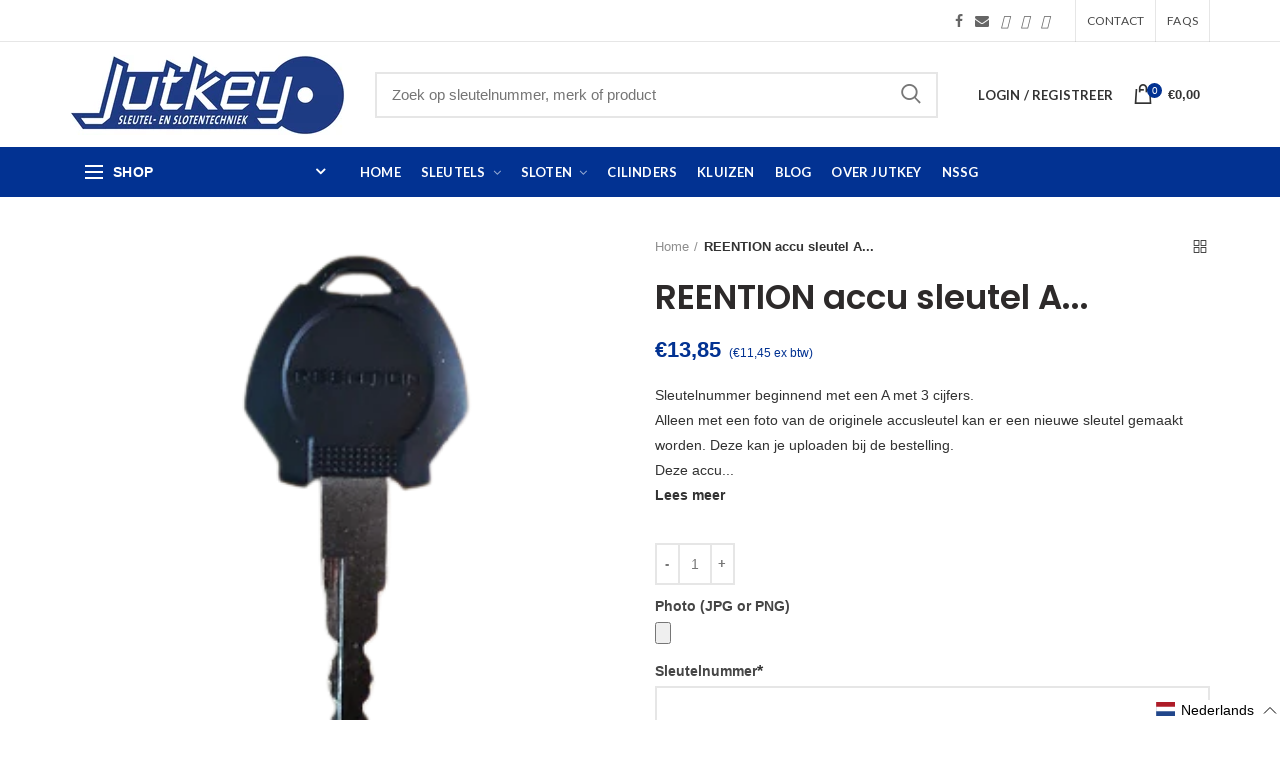

--- FILE ---
content_type: text/html; charset=utf-8
request_url: https://www.jutkey.nl/products/copy-of-giant-accu-sleutel
body_size: 106142
content:
<!doctype html>
<!--[if IE 8]><html class="no-js lt-ie9" lang="en"> <![endif]-->
<!--[if IE 9 ]><html class="ie9 no-js"> <![endif]-->
<!--[if (gt IE 9)|!(IE)]><!--> <html class="no-js" lang="nl" > <!--<![endif]-->
<head>
<meta name="smart-seo-integrated" content="true" /><title>REENTION accu sleutel A...</title>
<meta name="description" content="Sleutelnummer beginnend met een A met 3 cijfers. Alleen met een foto van de originele accusleutel kan er een nieuwe sleutel gemaakt worden. Deze kan je uploaden bij de bestelling. Deze accu sleutels worden onder meer gebruikt op Super73 en ESMASTER fietsen. Heb je een ander model accu sleutel dan graag eerst een foto s" />
<meta name="smartseo-keyword" content="" />
<meta name="smartseo-timestamp" content="0" /><!-- Google tag (gtag.js) -->
  <script async src="https://www.googletagmanager.com/gtag/js?id=G-SM1LGL27FR"></script>
  <script>
  window.dataLayer = window.dataLayer || [];
  function gtag(){dataLayer.push(arguments);}
  gtag('js', new Date());
  
  gtag('config', 'G-SM1LGL27FR');
  </script>
  <!-- Basic page needs ================================================== -->
  <meta charset="utf-8">  
  <meta http-equiv="Content-Type" content="text/html; charset=utf-8"> 
  <link rel="shortcut icon" href="//www.jutkey.nl/cdn/shop/t/10/assets/favicon.ico?v=99867198904419715111682679559" type="image/png" /> 
  

  

  <!-- Helpers ================================================== -->
  <!-- /snippets/social-meta-tags.liquid -->


  <meta property="og:type" content="product">
  <meta property="og:title" content="REENTION accu sleutel A...">
  
  <meta property="og:image" content="http://www.jutkey.nl/cdn/shop/products/reenation_300x300-removebg-preview_grande.png?v=1671707710">
  <meta property="og:image:secure_url" content="https://www.jutkey.nl/cdn/shop/products/reenation_300x300-removebg-preview_grande.png?v=1671707710">
  
  <meta property="og:price:amount" content="11,45">
  <meta property="og:price:currency" content="EUR">


  <meta property="og:description" content="Sleutelnummer beginnend met een A met 3 cijfers. Alleen met een foto van de originele accusleutel kan er een nieuwe sleutel gemaakt worden. Deze kan je uploaden bij de bestelling. Deze accu sleutels worden onder meer gebruikt op Super73 en ESMASTER fietsen. Heb je een ander model accu sleutel dan graag eerst een foto s">

  <meta property="og:url" content="https://www.jutkey.nl/products/copy-of-giant-accu-sleutel">
  <meta property="og:site_name" content="Jutkey">





<meta name="twitter:card" content="summary">

  <meta name="twitter:title" content="REENTION accu sleutel A...">
  <meta name="twitter:description" content="Sleutelnummer beginnend met een A met 3 cijfers.
Alleen met een foto van de originele accusleutel kan er een nieuwe sleutel gemaakt worden. Deze kan je uploaden bij de bestelling.
Deze accu sleutels worden onder meer gebruikt op Super73 en ESMASTER fietsen.
Heb je een ander model accu sleutel dan graag eerst een foto sturen naar info@jutkey.nl, via de chat of via whatsapp naar +31620649337, dan kunnen wij nagaan of deze accusleutel gemaakt kan worden.
">
  <meta name="twitter:image" content="https://www.jutkey.nl/cdn/shop/products/reenation_300x300-removebg-preview_medium.png?v=1671707710">
  <meta name="twitter:image:width" content="240">
  <meta name="twitter:image:height" content="240">


  <link rel="canonical" href="https://www.jutkey.nl/products/copy-of-giant-accu-sleutel"> 
  
  <meta name="viewport" content="width=device-width, initial-scale=1, height=device-height, minimum-scale=1, maximum-scale=5" />
  
  <meta name="theme-color" content="">
  <!-- CSS ==================================================+ -->
  <link rel="preload" href="//www.jutkey.nl/cdn/shop/t/10/assets/woodmart.css?v=183266519810172216791687334503" as="style" onload="this.onload=null;this.rel='stylesheet'">
  <noscript><link rel="stylesheet" href="//www.jutkey.nl/cdn/shop/t/10/assets/woodmart.css?v=183266519810172216791687334503"></noscript>
  <link rel="preconnect" href="https://cdn.shopify.com">
  
  <link href="//www.jutkey.nl/cdn/shop/t/10/assets/owl.carousel.min.css?v=145426782246919001381682679568" rel="stylesheet" type="text/css" media="all" /> 
  <link href="//www.jutkey.nl/cdn/shop/t/10/assets/magnific-popup.css?v=90148344948437341381682679565" rel="stylesheet" type="text/css" media="all" /> 
  <link href="//www.jutkey.nl/cdn/shop/t/10/assets/photoswipe.css?v=163803283482332198031682679559" rel="stylesheet" type="text/css" media="all" /> 
  
  <link href="//www.jutkey.nl/cdn/shop/t/10/assets/slick.css?v=26971333099545619731682679569" rel="stylesheet" type="text/css" media="all" /> 
  <link href="//www.jutkey.nl/cdn/shop/t/10/assets/threesixty.css?v=128411023847657240841682679562" rel="stylesheet" type="text/css" media="all" /> 
   
  <link href="//www.jutkey.nl/cdn/shop/t/10/assets/animate.css?v=46562366335879635691682679568" rel="stylesheet" type="text/css" media="all" /> 
  <link href="//www.jutkey.nl/cdn/shop/t/10/assets/color-config.scss.css?v=62878212227583176531682679581" rel="stylesheet" type="text/css" media="all" /> 
  <link href="//www.jutkey.nl/cdn/shop/t/10/assets/custom.css?v=149908328383708564381695630595" rel="stylesheet" type="text/css" media="all" /> 
  <!-- Header hook for plugins ================================================== -->
  <script>window.performance && window.performance.mark && window.performance.mark('shopify.content_for_header.start');</script><meta name="google-site-verification" content="3sVtTl2wF2Q00c-SknXNX1VLtcMTCsWqWSzuSaepmqU">
<meta id="shopify-digital-wallet" name="shopify-digital-wallet" content="/31207358603/digital_wallets/dialog">
<meta name="shopify-checkout-api-token" content="f9deca9e542ed0fd2fddc456090a8b7e">
<meta id="in-context-paypal-metadata" data-shop-id="31207358603" data-venmo-supported="false" data-environment="production" data-locale="nl_NL" data-paypal-v4="true" data-currency="EUR">
<link rel="alternate" hreflang="x-default" href="https://www.jutkey.nl/products/copy-of-giant-accu-sleutel">
<link rel="alternate" hreflang="nl" href="https://www.jutkey.nl/products/copy-of-giant-accu-sleutel">
<link rel="alternate" hreflang="en" href="https://www.jutkey.nl/en/products/copy-of-giant-accu-sleutel">
<link rel="alternate" hreflang="de" href="https://www.jutkey.nl/de/products/copy-of-giant-accu-sleutel">
<link rel="alternate" hreflang="fr" href="https://www.jutkey.nl/fr/products/copy-of-giant-accu-sleutel">
<link rel="alternate" type="application/json+oembed" href="https://www.jutkey.nl/products/copy-of-giant-accu-sleutel.oembed">
<script async="async" src="/checkouts/internal/preloads.js?locale=nl-NL"></script>
<link rel="preconnect" href="https://shop.app" crossorigin="anonymous">
<script async="async" src="https://shop.app/checkouts/internal/preloads.js?locale=nl-NL&shop_id=31207358603" crossorigin="anonymous"></script>
<script id="apple-pay-shop-capabilities" type="application/json">{"shopId":31207358603,"countryCode":"NL","currencyCode":"EUR","merchantCapabilities":["supports3DS"],"merchantId":"gid:\/\/shopify\/Shop\/31207358603","merchantName":"Jutkey","requiredBillingContactFields":["postalAddress","email"],"requiredShippingContactFields":["postalAddress","email"],"shippingType":"shipping","supportedNetworks":["visa","maestro","masterCard"],"total":{"type":"pending","label":"Jutkey","amount":"1.00"},"shopifyPaymentsEnabled":true,"supportsSubscriptions":true}</script>
<script id="shopify-features" type="application/json">{"accessToken":"f9deca9e542ed0fd2fddc456090a8b7e","betas":["rich-media-storefront-analytics"],"domain":"www.jutkey.nl","predictiveSearch":true,"shopId":31207358603,"locale":"nl"}</script>
<script>var Shopify = Shopify || {};
Shopify.shop = "jutkey-dev.myshopify.com";
Shopify.locale = "nl";
Shopify.currency = {"active":"EUR","rate":"1.0"};
Shopify.country = "NL";
Shopify.theme = {"name":"jutkey\/main","id":149026931023,"schema_name":"Woodmart","schema_version":"1.4","theme_store_id":null,"role":"main"};
Shopify.theme.handle = "null";
Shopify.theme.style = {"id":null,"handle":null};
Shopify.cdnHost = "www.jutkey.nl/cdn";
Shopify.routes = Shopify.routes || {};
Shopify.routes.root = "/";</script>
<script type="module">!function(o){(o.Shopify=o.Shopify||{}).modules=!0}(window);</script>
<script>!function(o){function n(){var o=[];function n(){o.push(Array.prototype.slice.apply(arguments))}return n.q=o,n}var t=o.Shopify=o.Shopify||{};t.loadFeatures=n(),t.autoloadFeatures=n()}(window);</script>
<script>
  window.ShopifyPay = window.ShopifyPay || {};
  window.ShopifyPay.apiHost = "shop.app\/pay";
  window.ShopifyPay.redirectState = null;
</script>
<script id="shop-js-analytics" type="application/json">{"pageType":"product"}</script>
<script defer="defer" async type="module" src="//www.jutkey.nl/cdn/shopifycloud/shop-js/modules/v2/client.init-shop-cart-sync_vOV-a8uK.nl.esm.js"></script>
<script defer="defer" async type="module" src="//www.jutkey.nl/cdn/shopifycloud/shop-js/modules/v2/chunk.common_CJhj07vB.esm.js"></script>
<script defer="defer" async type="module" src="//www.jutkey.nl/cdn/shopifycloud/shop-js/modules/v2/chunk.modal_CUgVXUZf.esm.js"></script>
<script type="module">
  await import("//www.jutkey.nl/cdn/shopifycloud/shop-js/modules/v2/client.init-shop-cart-sync_vOV-a8uK.nl.esm.js");
await import("//www.jutkey.nl/cdn/shopifycloud/shop-js/modules/v2/chunk.common_CJhj07vB.esm.js");
await import("//www.jutkey.nl/cdn/shopifycloud/shop-js/modules/v2/chunk.modal_CUgVXUZf.esm.js");

  window.Shopify.SignInWithShop?.initShopCartSync?.({"fedCMEnabled":true,"windoidEnabled":true});

</script>
<script>
  window.Shopify = window.Shopify || {};
  if (!window.Shopify.featureAssets) window.Shopify.featureAssets = {};
  window.Shopify.featureAssets['shop-js'] = {"shop-cart-sync":["modules/v2/client.shop-cart-sync_BXFoCcTc.nl.esm.js","modules/v2/chunk.common_CJhj07vB.esm.js","modules/v2/chunk.modal_CUgVXUZf.esm.js"],"init-fed-cm":["modules/v2/client.init-fed-cm_BrMTCua_.nl.esm.js","modules/v2/chunk.common_CJhj07vB.esm.js","modules/v2/chunk.modal_CUgVXUZf.esm.js"],"init-shop-email-lookup-coordinator":["modules/v2/client.init-shop-email-lookup-coordinator_BNYBSeU_.nl.esm.js","modules/v2/chunk.common_CJhj07vB.esm.js","modules/v2/chunk.modal_CUgVXUZf.esm.js"],"init-windoid":["modules/v2/client.init-windoid_CWCaoIdT.nl.esm.js","modules/v2/chunk.common_CJhj07vB.esm.js","modules/v2/chunk.modal_CUgVXUZf.esm.js"],"shop-button":["modules/v2/client.shop-button_DHPWWyFt.nl.esm.js","modules/v2/chunk.common_CJhj07vB.esm.js","modules/v2/chunk.modal_CUgVXUZf.esm.js"],"shop-cash-offers":["modules/v2/client.shop-cash-offers_DkrRGug0.nl.esm.js","modules/v2/chunk.common_CJhj07vB.esm.js","modules/v2/chunk.modal_CUgVXUZf.esm.js"],"shop-toast-manager":["modules/v2/client.shop-toast-manager_gEGA2pId.nl.esm.js","modules/v2/chunk.common_CJhj07vB.esm.js","modules/v2/chunk.modal_CUgVXUZf.esm.js"],"init-shop-cart-sync":["modules/v2/client.init-shop-cart-sync_vOV-a8uK.nl.esm.js","modules/v2/chunk.common_CJhj07vB.esm.js","modules/v2/chunk.modal_CUgVXUZf.esm.js"],"init-customer-accounts-sign-up":["modules/v2/client.init-customer-accounts-sign-up_DgkqQ-gA.nl.esm.js","modules/v2/client.shop-login-button_Cfex_xfE.nl.esm.js","modules/v2/chunk.common_CJhj07vB.esm.js","modules/v2/chunk.modal_CUgVXUZf.esm.js"],"pay-button":["modules/v2/client.pay-button_C5ffEwyD.nl.esm.js","modules/v2/chunk.common_CJhj07vB.esm.js","modules/v2/chunk.modal_CUgVXUZf.esm.js"],"init-customer-accounts":["modules/v2/client.init-customer-accounts_BXXDvmMv.nl.esm.js","modules/v2/client.shop-login-button_Cfex_xfE.nl.esm.js","modules/v2/chunk.common_CJhj07vB.esm.js","modules/v2/chunk.modal_CUgVXUZf.esm.js"],"avatar":["modules/v2/client.avatar_BTnouDA3.nl.esm.js"],"init-shop-for-new-customer-accounts":["modules/v2/client.init-shop-for-new-customer-accounts_BNCHBxRp.nl.esm.js","modules/v2/client.shop-login-button_Cfex_xfE.nl.esm.js","modules/v2/chunk.common_CJhj07vB.esm.js","modules/v2/chunk.modal_CUgVXUZf.esm.js"],"shop-follow-button":["modules/v2/client.shop-follow-button_BBFyycLo.nl.esm.js","modules/v2/chunk.common_CJhj07vB.esm.js","modules/v2/chunk.modal_CUgVXUZf.esm.js"],"checkout-modal":["modules/v2/client.checkout-modal_CAl1mkDZ.nl.esm.js","modules/v2/chunk.common_CJhj07vB.esm.js","modules/v2/chunk.modal_CUgVXUZf.esm.js"],"shop-login-button":["modules/v2/client.shop-login-button_Cfex_xfE.nl.esm.js","modules/v2/chunk.common_CJhj07vB.esm.js","modules/v2/chunk.modal_CUgVXUZf.esm.js"],"lead-capture":["modules/v2/client.lead-capture_Drczia_q.nl.esm.js","modules/v2/chunk.common_CJhj07vB.esm.js","modules/v2/chunk.modal_CUgVXUZf.esm.js"],"shop-login":["modules/v2/client.shop-login_WnrjWA38.nl.esm.js","modules/v2/chunk.common_CJhj07vB.esm.js","modules/v2/chunk.modal_CUgVXUZf.esm.js"],"payment-terms":["modules/v2/client.payment-terms_CJxlri54.nl.esm.js","modules/v2/chunk.common_CJhj07vB.esm.js","modules/v2/chunk.modal_CUgVXUZf.esm.js"]};
</script>
<script id="__st">var __st={"a":31207358603,"offset":3600,"reqid":"eab01fe1-611a-473f-9eb1-725b588d32fd-1769754711","pageurl":"www.jutkey.nl\/products\/copy-of-giant-accu-sleutel","u":"52cb29651211","p":"product","rtyp":"product","rid":7062526197899};</script>
<script>window.ShopifyPaypalV4VisibilityTracking = true;</script>
<script id="captcha-bootstrap">!function(){'use strict';const t='contact',e='account',n='new_comment',o=[[t,t],['blogs',n],['comments',n],[t,'customer']],c=[[e,'customer_login'],[e,'guest_login'],[e,'recover_customer_password'],[e,'create_customer']],r=t=>t.map((([t,e])=>`form[action*='/${t}']:not([data-nocaptcha='true']) input[name='form_type'][value='${e}']`)).join(','),a=t=>()=>t?[...document.querySelectorAll(t)].map((t=>t.form)):[];function s(){const t=[...o],e=r(t);return a(e)}const i='password',u='form_key',d=['recaptcha-v3-token','g-recaptcha-response','h-captcha-response',i],f=()=>{try{return window.sessionStorage}catch{return}},m='__shopify_v',_=t=>t.elements[u];function p(t,e,n=!1){try{const o=window.sessionStorage,c=JSON.parse(o.getItem(e)),{data:r}=function(t){const{data:e,action:n}=t;return t[m]||n?{data:e,action:n}:{data:t,action:n}}(c);for(const[e,n]of Object.entries(r))t.elements[e]&&(t.elements[e].value=n);n&&o.removeItem(e)}catch(o){console.error('form repopulation failed',{error:o})}}const l='form_type',E='cptcha';function T(t){t.dataset[E]=!0}const w=window,h=w.document,L='Shopify',v='ce_forms',y='captcha';let A=!1;((t,e)=>{const n=(g='f06e6c50-85a8-45c8-87d0-21a2b65856fe',I='https://cdn.shopify.com/shopifycloud/storefront-forms-hcaptcha/ce_storefront_forms_captcha_hcaptcha.v1.5.2.iife.js',D={infoText:'Beschermd door hCaptcha',privacyText:'Privacy',termsText:'Voorwaarden'},(t,e,n)=>{const o=w[L][v],c=o.bindForm;if(c)return c(t,g,e,D).then(n);var r;o.q.push([[t,g,e,D],n]),r=I,A||(h.body.append(Object.assign(h.createElement('script'),{id:'captcha-provider',async:!0,src:r})),A=!0)});var g,I,D;w[L]=w[L]||{},w[L][v]=w[L][v]||{},w[L][v].q=[],w[L][y]=w[L][y]||{},w[L][y].protect=function(t,e){n(t,void 0,e),T(t)},Object.freeze(w[L][y]),function(t,e,n,w,h,L){const[v,y,A,g]=function(t,e,n){const i=e?o:[],u=t?c:[],d=[...i,...u],f=r(d),m=r(i),_=r(d.filter((([t,e])=>n.includes(e))));return[a(f),a(m),a(_),s()]}(w,h,L),I=t=>{const e=t.target;return e instanceof HTMLFormElement?e:e&&e.form},D=t=>v().includes(t);t.addEventListener('submit',(t=>{const e=I(t);if(!e)return;const n=D(e)&&!e.dataset.hcaptchaBound&&!e.dataset.recaptchaBound,o=_(e),c=g().includes(e)&&(!o||!o.value);(n||c)&&t.preventDefault(),c&&!n&&(function(t){try{if(!f())return;!function(t){const e=f();if(!e)return;const n=_(t);if(!n)return;const o=n.value;o&&e.removeItem(o)}(t);const e=Array.from(Array(32),(()=>Math.random().toString(36)[2])).join('');!function(t,e){_(t)||t.append(Object.assign(document.createElement('input'),{type:'hidden',name:u})),t.elements[u].value=e}(t,e),function(t,e){const n=f();if(!n)return;const o=[...t.querySelectorAll(`input[type='${i}']`)].map((({name:t})=>t)),c=[...d,...o],r={};for(const[a,s]of new FormData(t).entries())c.includes(a)||(r[a]=s);n.setItem(e,JSON.stringify({[m]:1,action:t.action,data:r}))}(t,e)}catch(e){console.error('failed to persist form',e)}}(e),e.submit())}));const S=(t,e)=>{t&&!t.dataset[E]&&(n(t,e.some((e=>e===t))),T(t))};for(const o of['focusin','change'])t.addEventListener(o,(t=>{const e=I(t);D(e)&&S(e,y())}));const B=e.get('form_key'),M=e.get(l),P=B&&M;t.addEventListener('DOMContentLoaded',(()=>{const t=y();if(P)for(const e of t)e.elements[l].value===M&&p(e,B);[...new Set([...A(),...v().filter((t=>'true'===t.dataset.shopifyCaptcha))])].forEach((e=>S(e,t)))}))}(h,new URLSearchParams(w.location.search),n,t,e,['guest_login'])})(!1,!0)}();</script>
<script integrity="sha256-4kQ18oKyAcykRKYeNunJcIwy7WH5gtpwJnB7kiuLZ1E=" data-source-attribution="shopify.loadfeatures" defer="defer" src="//www.jutkey.nl/cdn/shopifycloud/storefront/assets/storefront/load_feature-a0a9edcb.js" crossorigin="anonymous"></script>
<script crossorigin="anonymous" defer="defer" src="//www.jutkey.nl/cdn/shopifycloud/storefront/assets/shopify_pay/storefront-65b4c6d7.js?v=20250812"></script>
<script data-source-attribution="shopify.dynamic_checkout.dynamic.init">var Shopify=Shopify||{};Shopify.PaymentButton=Shopify.PaymentButton||{isStorefrontPortableWallets:!0,init:function(){window.Shopify.PaymentButton.init=function(){};var t=document.createElement("script");t.src="https://www.jutkey.nl/cdn/shopifycloud/portable-wallets/latest/portable-wallets.nl.js",t.type="module",document.head.appendChild(t)}};
</script>
<script data-source-attribution="shopify.dynamic_checkout.buyer_consent">
  function portableWalletsHideBuyerConsent(e){var t=document.getElementById("shopify-buyer-consent"),n=document.getElementById("shopify-subscription-policy-button");t&&n&&(t.classList.add("hidden"),t.setAttribute("aria-hidden","true"),n.removeEventListener("click",e))}function portableWalletsShowBuyerConsent(e){var t=document.getElementById("shopify-buyer-consent"),n=document.getElementById("shopify-subscription-policy-button");t&&n&&(t.classList.remove("hidden"),t.removeAttribute("aria-hidden"),n.addEventListener("click",e))}window.Shopify?.PaymentButton&&(window.Shopify.PaymentButton.hideBuyerConsent=portableWalletsHideBuyerConsent,window.Shopify.PaymentButton.showBuyerConsent=portableWalletsShowBuyerConsent);
</script>
<script data-source-attribution="shopify.dynamic_checkout.cart.bootstrap">document.addEventListener("DOMContentLoaded",(function(){function t(){return document.querySelector("shopify-accelerated-checkout-cart, shopify-accelerated-checkout")}if(t())Shopify.PaymentButton.init();else{new MutationObserver((function(e,n){t()&&(Shopify.PaymentButton.init(),n.disconnect())})).observe(document.body,{childList:!0,subtree:!0})}}));
</script>
<link id="shopify-accelerated-checkout-styles" rel="stylesheet" media="screen" href="https://www.jutkey.nl/cdn/shopifycloud/portable-wallets/latest/accelerated-checkout-backwards-compat.css" crossorigin="anonymous">
<style id="shopify-accelerated-checkout-cart">
        #shopify-buyer-consent {
  margin-top: 1em;
  display: inline-block;
  width: 100%;
}

#shopify-buyer-consent.hidden {
  display: none;
}

#shopify-subscription-policy-button {
  background: none;
  border: none;
  padding: 0;
  text-decoration: underline;
  font-size: inherit;
  cursor: pointer;
}

#shopify-subscription-policy-button::before {
  box-shadow: none;
}

      </style>

<script>window.performance && window.performance.mark && window.performance.mark('shopify.content_for_header.end');</script>
  <!-- /snippets/oldIE-js.liquid -->


<!--[if lt IE 9]>
<script src="//cdnjs.cloudflare.com/ajax/libs/html5shiv/3.7.2/html5shiv.min.js" type="text/javascript"></script>
<script src="//www.jutkey.nl/cdn/shop/t/10/assets/respond.min.js?v=52248677837542619231682679565" type="text/javascript"></script>
<link href="//www.jutkey.nl/cdn/shop/t/10/assets/respond-proxy.html" id="respond-proxy" rel="respond-proxy" />
<link href="//www.jutkey.nl/search?q=887a2d07ae28537ba21c6bfc847b413d" id="respond-redirect" rel="respond-redirect" />
<script src="//www.jutkey.nl/search?q=887a2d07ae28537ba21c6bfc847b413d" type="text/javascript"></script>
<![endif]-->


  
  <script src="//www.jutkey.nl/cdn/shop/t/10/assets/bootstrap.min.js?v=135618559580299884151682679565" defer></script> 
  <script src="//www.jutkey.nl/cdn/shop/t/10/assets/vendor.js?v=120338570375999623791687334503" type="text/javascript"></script>
  
  <link rel='preconnect' href='https://fonts.gstatic.com' crossorigin>
  
<link href="//fonts.googleapis.com/css?family=Lato:300italic,400italic,500italic,600italic,700italic,800italic,700,300,600,800,400,500&amp;subset=cyrillic-ext,greek-ext,latin,latin-ext,cyrillic,greek,vietnamese&amp;display=swap" rel='stylesheet' type='text/css'><link href="//fonts.googleapis.com/css?family=Poppins:300italic,400italic,500italic,600italic,700italic,800italic,700,300,600,800,400,500&amp;subset=cyrillic-ext,greek-ext,latin,latin-ext,cyrillic,greek,vietnamese&amp;display=swap" rel='stylesheet' type='text/css'><link href="//fonts.googleapis.com/css?family=Poppins:300italic,400italic,500italic,600italic,700italic,800italic,700,300,600,800,400,500&amp;subset=cyrillic-ext,greek-ext,latin,latin-ext,cyrillic,greek,vietnamese&amp;display=swap" rel='stylesheet' type='text/css'><link href="//fonts.googleapis.com/css?family=Poppins:300italic,400italic,500italic,600italic,700italic,800italic,700,300,600,800,400,500&amp;subset=cyrillic-ext,greek-ext,latin,latin-ext,cyrillic,greek,vietnamese&amp;display=swap" rel='stylesheet' type='text/css'><link href="//fonts.googleapis.com/css?family=Poppins:300italic,400italic,500italic,600italic,700italic,800italic,700,300,600,800,400,500&amp;subset=cyrillic-ext,greek-ext,latin,latin-ext,cyrillic,greek,vietnamese&amp;display=swap" rel='stylesheet' type='text/css'>
<link href="//fonts.googleapis.com/css?family=Lato:300italic,400italic,500italic,600italic,700italic,800italic,700,300,600,800,400,500&amp;subset=cyrillic-ext,greek-ext,latin,latin-ext,cyrillic,greek,vietnamese&amp;display=swap" rel='stylesheet' type='text/css'><link rel="stylesheet" href="//www.jutkey.nl/cdn/shop/t/10/assets/styles.scss.css?v=160478089657683887011682679581">
  <link rel="preload" href="//www.jutkey.nl/cdn/shop/t/10/assets/bootstrap.min.css?v=58221731202380851321682679562" as="style" onload="this.onload=null;this.rel='stylesheet'">
  <noscript><link rel="stylesheet" href="//www.jutkey.nl/cdn/shop/t/10/assets/bootstrap.min.css?v=58221731202380851321682679562"></noscript>
  <link rel="preload" href="//www.jutkey.nl/cdn/shop/t/10/assets/font-awesome.min.css?v=87432566835852046881687334500" as="style" onload="this.onload=null;this.rel='stylesheet'">
  <noscript><link rel="stylesheet" href="//www.jutkey.nl/cdn/shop/t/10/assets/font-awesome.min.css?v=87432566835852046881687334500"></noscript>
  


  <script type="text/javascript">
    var productsObj = {}; 
    var swatch_color_type = 3; 
    var product_swatch_size = 'size-small';
    var asset_url = '//www.jutkey.nl/cdn/shop/t/10/assets//?v=32633';
    var money_format = '<span class="money">€{{amount_with_comma_separator}}</span>';
    var multi_language = false;
    var OSName="Unknown OS";
    if (navigator.appVersion.indexOf("Win")!=-1) OSName="Windows";
    if (navigator.appVersion.indexOf("Mac")!=-1) OSName="Mac OS X";
    if (navigator.appVersion.indexOf("X11")!=-1) OSName="UNIX";
    if (navigator.appVersion.indexOf("Linux")!=-1) OSName="Linux";
    $('html').addClass('platform-'+OSName);
  </script> 
  <script src="https://kit.fontawesome.com/c904a3a578.js" defer crossorigin="anonymous"></script>
  <script src="//www.jutkey.nl/cdn/shop/t/10/assets/lang2.js?v=31446015676001772991682679558" type="text/javascript"></script>
<script>
  var translator = {
    current_lang : jQuery.cookie("language"),
    init: function() {
      translator.updateStyling();	 
      translator.updateLangSwitcher();
    },
    updateStyling: function() {
        var style;
        if (translator.isLang2()) {
          style = "<style>*[data-translate] {visibility:hidden} .lang1 {display:none}</style>";          
        } else {
          style = "<style>*[data-translate] {visibility:visible} .lang2 {display:none}</style>";
        }
        jQuery('head').append(style);
    },
    updateLangSwitcher: function() { 
      if (translator.isLang2()) {
        jQuery(".menu-item-type-language .woodmart-nav-link").removeClass('active');
        jQuery(".menu-item-type-language .woodmart-nav-link.lang-2").addClass("active");
      }
    },
    getTextToTranslate: function(selector) {
      var result = window.lang2;
      var params;
      if (selector.indexOf("|") > 0) {
        var devideList = selector.split("|");
        selector = devideList[0];
        params = devideList[1].split(",");
      }

      var selectorArr = selector.split('.');
      if (selectorArr) {
        for (var i = 0; i < selectorArr.length; i++) {
            result = result[selectorArr[i]];
        }
      } else {
        result = result[selector];
      }
      if (result && result.one && result.other) {
        var countEqual1 = true;
        for (var i = 0; i < params.length; i++) {
          if (params[i].indexOf("count") >= 0) {
            variables = params[i].split(":");
            if (variables.length>1) {
              var count = variables[1];
              if (count > 1) {
                countEqual1 = false;
              }
            }
          }
        } 
        if (countEqual1) {
          result = result.one;
        } else {
          result = result.other;
        }
      } 
      
      if (params && params.length>0) {
        result = result.replace(/{{\s*/g, "{{");
        result = result.replace(/\s*}}/g, "}}");
        for (var i = 0; i < params.length; i++) {
          variables = params[i].split(":");
          if (variables.length>1) {
            result = result.replace("{{"+variables[0]+"}}", variables[1]);
          }          
        }
      }
      

      return result;
    },
    isLang2: function() {
      return translator.current_lang && translator.current_lang == 2;
    }, 
    doTranslate: function(blockSelector) {
      if (translator.isLang2()) {
        jQuery(blockSelector + " [data-translate]").each(function(e) {          
          var item = jQuery(this);
          var selector = item.attr("data-translate");
          var text = translator.getTextToTranslate(selector); 
          if (item.attr("translate-item")) {
            var attribute = item.attr("translate-item");
            if (attribute == 'blog-date-author') {
              item.html(text);
            } else if (attribute!="") {            
              item.attr(attribute,text);
            }
          } else if (item.is("input")) { 
            if(item.is("input[type=search]")){
            	item.attr("placeholder", text);
            }else{
            	item.val(text);
            }
            
          } else {
            item.text(text);
          }
          item.css("visibility","visible");
        });
      }
    }   
  };
  translator.init(); 
  jQuery(document).ready(function() {     
    jQuery('.select-language a').on('click', function(){ 
      var value = jQuery(this).data('lang');
      jQuery.cookie('language', value, {expires:10, path:'/'});
      location.reload();
    });
  	translator.doTranslate("body");
  });
</script>
  <style>
     
    .error{
color:red;
}
    #pagecontent ul{
 list-style: disc;
  padding-left: 18px;
margin-top:6px;
margin-bottom:6px;
}
.price_ex{
font-size:12px;
}
  </style>  
<link href="//www.jutkey.nl/cdn/shop/t/10/assets/mamuta-smarty-core.css?v=132484539731430260981769428093" rel="stylesheet" type="text/css" media="all" /><link href="//www.jutkey.nl/cdn/shop/t/10/assets/mamuta-smarty.css?v=111603181540343972631682679581" rel="stylesheet" type="text/css" media="all" /><script src="https://cdn.shopify.com/extensions/d32fb49d-7f37-4bc8-bbd0-c4621550dcda/willdesk-live-chat-helpdesk-6/assets/willdesk.min.js" type="text/javascript" defer="defer"></script>
<link href="https://monorail-edge.shopifysvc.com" rel="dns-prefetch">
<script>(function(){if ("sendBeacon" in navigator && "performance" in window) {try {var session_token_from_headers = performance.getEntriesByType('navigation')[0].serverTiming.find(x => x.name == '_s').description;} catch {var session_token_from_headers = undefined;}var session_cookie_matches = document.cookie.match(/_shopify_s=([^;]*)/);var session_token_from_cookie = session_cookie_matches && session_cookie_matches.length === 2 ? session_cookie_matches[1] : "";var session_token = session_token_from_headers || session_token_from_cookie || "";function handle_abandonment_event(e) {var entries = performance.getEntries().filter(function(entry) {return /monorail-edge.shopifysvc.com/.test(entry.name);});if (!window.abandonment_tracked && entries.length === 0) {window.abandonment_tracked = true;var currentMs = Date.now();var navigation_start = performance.timing.navigationStart;var payload = {shop_id: 31207358603,url: window.location.href,navigation_start,duration: currentMs - navigation_start,session_token,page_type: "product"};window.navigator.sendBeacon("https://monorail-edge.shopifysvc.com/v1/produce", JSON.stringify({schema_id: "online_store_buyer_site_abandonment/1.1",payload: payload,metadata: {event_created_at_ms: currentMs,event_sent_at_ms: currentMs}}));}}window.addEventListener('pagehide', handle_abandonment_event);}}());</script>
<script id="web-pixels-manager-setup">(function e(e,d,r,n,o){if(void 0===o&&(o={}),!Boolean(null===(a=null===(i=window.Shopify)||void 0===i?void 0:i.analytics)||void 0===a?void 0:a.replayQueue)){var i,a;window.Shopify=window.Shopify||{};var t=window.Shopify;t.analytics=t.analytics||{};var s=t.analytics;s.replayQueue=[],s.publish=function(e,d,r){return s.replayQueue.push([e,d,r]),!0};try{self.performance.mark("wpm:start")}catch(e){}var l=function(){var e={modern:/Edge?\/(1{2}[4-9]|1[2-9]\d|[2-9]\d{2}|\d{4,})\.\d+(\.\d+|)|Firefox\/(1{2}[4-9]|1[2-9]\d|[2-9]\d{2}|\d{4,})\.\d+(\.\d+|)|Chrom(ium|e)\/(9{2}|\d{3,})\.\d+(\.\d+|)|(Maci|X1{2}).+ Version\/(15\.\d+|(1[6-9]|[2-9]\d|\d{3,})\.\d+)([,.]\d+|)( \(\w+\)|)( Mobile\/\w+|) Safari\/|Chrome.+OPR\/(9{2}|\d{3,})\.\d+\.\d+|(CPU[ +]OS|iPhone[ +]OS|CPU[ +]iPhone|CPU IPhone OS|CPU iPad OS)[ +]+(15[._]\d+|(1[6-9]|[2-9]\d|\d{3,})[._]\d+)([._]\d+|)|Android:?[ /-](13[3-9]|1[4-9]\d|[2-9]\d{2}|\d{4,})(\.\d+|)(\.\d+|)|Android.+Firefox\/(13[5-9]|1[4-9]\d|[2-9]\d{2}|\d{4,})\.\d+(\.\d+|)|Android.+Chrom(ium|e)\/(13[3-9]|1[4-9]\d|[2-9]\d{2}|\d{4,})\.\d+(\.\d+|)|SamsungBrowser\/([2-9]\d|\d{3,})\.\d+/,legacy:/Edge?\/(1[6-9]|[2-9]\d|\d{3,})\.\d+(\.\d+|)|Firefox\/(5[4-9]|[6-9]\d|\d{3,})\.\d+(\.\d+|)|Chrom(ium|e)\/(5[1-9]|[6-9]\d|\d{3,})\.\d+(\.\d+|)([\d.]+$|.*Safari\/(?![\d.]+ Edge\/[\d.]+$))|(Maci|X1{2}).+ Version\/(10\.\d+|(1[1-9]|[2-9]\d|\d{3,})\.\d+)([,.]\d+|)( \(\w+\)|)( Mobile\/\w+|) Safari\/|Chrome.+OPR\/(3[89]|[4-9]\d|\d{3,})\.\d+\.\d+|(CPU[ +]OS|iPhone[ +]OS|CPU[ +]iPhone|CPU IPhone OS|CPU iPad OS)[ +]+(10[._]\d+|(1[1-9]|[2-9]\d|\d{3,})[._]\d+)([._]\d+|)|Android:?[ /-](13[3-9]|1[4-9]\d|[2-9]\d{2}|\d{4,})(\.\d+|)(\.\d+|)|Mobile Safari.+OPR\/([89]\d|\d{3,})\.\d+\.\d+|Android.+Firefox\/(13[5-9]|1[4-9]\d|[2-9]\d{2}|\d{4,})\.\d+(\.\d+|)|Android.+Chrom(ium|e)\/(13[3-9]|1[4-9]\d|[2-9]\d{2}|\d{4,})\.\d+(\.\d+|)|Android.+(UC? ?Browser|UCWEB|U3)[ /]?(15\.([5-9]|\d{2,})|(1[6-9]|[2-9]\d|\d{3,})\.\d+)\.\d+|SamsungBrowser\/(5\.\d+|([6-9]|\d{2,})\.\d+)|Android.+MQ{2}Browser\/(14(\.(9|\d{2,})|)|(1[5-9]|[2-9]\d|\d{3,})(\.\d+|))(\.\d+|)|K[Aa][Ii]OS\/(3\.\d+|([4-9]|\d{2,})\.\d+)(\.\d+|)/},d=e.modern,r=e.legacy,n=navigator.userAgent;return n.match(d)?"modern":n.match(r)?"legacy":"unknown"}(),u="modern"===l?"modern":"legacy",c=(null!=n?n:{modern:"",legacy:""})[u],f=function(e){return[e.baseUrl,"/wpm","/b",e.hashVersion,"modern"===e.buildTarget?"m":"l",".js"].join("")}({baseUrl:d,hashVersion:r,buildTarget:u}),m=function(e){var d=e.version,r=e.bundleTarget,n=e.surface,o=e.pageUrl,i=e.monorailEndpoint;return{emit:function(e){var a=e.status,t=e.errorMsg,s=(new Date).getTime(),l=JSON.stringify({metadata:{event_sent_at_ms:s},events:[{schema_id:"web_pixels_manager_load/3.1",payload:{version:d,bundle_target:r,page_url:o,status:a,surface:n,error_msg:t},metadata:{event_created_at_ms:s}}]});if(!i)return console&&console.warn&&console.warn("[Web Pixels Manager] No Monorail endpoint provided, skipping logging."),!1;try{return self.navigator.sendBeacon.bind(self.navigator)(i,l)}catch(e){}var u=new XMLHttpRequest;try{return u.open("POST",i,!0),u.setRequestHeader("Content-Type","text/plain"),u.send(l),!0}catch(e){return console&&console.warn&&console.warn("[Web Pixels Manager] Got an unhandled error while logging to Monorail."),!1}}}}({version:r,bundleTarget:l,surface:e.surface,pageUrl:self.location.href,monorailEndpoint:e.monorailEndpoint});try{o.browserTarget=l,function(e){var d=e.src,r=e.async,n=void 0===r||r,o=e.onload,i=e.onerror,a=e.sri,t=e.scriptDataAttributes,s=void 0===t?{}:t,l=document.createElement("script"),u=document.querySelector("head"),c=document.querySelector("body");if(l.async=n,l.src=d,a&&(l.integrity=a,l.crossOrigin="anonymous"),s)for(var f in s)if(Object.prototype.hasOwnProperty.call(s,f))try{l.dataset[f]=s[f]}catch(e){}if(o&&l.addEventListener("load",o),i&&l.addEventListener("error",i),u)u.appendChild(l);else{if(!c)throw new Error("Did not find a head or body element to append the script");c.appendChild(l)}}({src:f,async:!0,onload:function(){if(!function(){var e,d;return Boolean(null===(d=null===(e=window.Shopify)||void 0===e?void 0:e.analytics)||void 0===d?void 0:d.initialized)}()){var d=window.webPixelsManager.init(e)||void 0;if(d){var r=window.Shopify.analytics;r.replayQueue.forEach((function(e){var r=e[0],n=e[1],o=e[2];d.publishCustomEvent(r,n,o)})),r.replayQueue=[],r.publish=d.publishCustomEvent,r.visitor=d.visitor,r.initialized=!0}}},onerror:function(){return m.emit({status:"failed",errorMsg:"".concat(f," has failed to load")})},sri:function(e){var d=/^sha384-[A-Za-z0-9+/=]+$/;return"string"==typeof e&&d.test(e)}(c)?c:"",scriptDataAttributes:o}),m.emit({status:"loading"})}catch(e){m.emit({status:"failed",errorMsg:(null==e?void 0:e.message)||"Unknown error"})}}})({shopId: 31207358603,storefrontBaseUrl: "https://www.jutkey.nl",extensionsBaseUrl: "https://extensions.shopifycdn.com/cdn/shopifycloud/web-pixels-manager",monorailEndpoint: "https://monorail-edge.shopifysvc.com/unstable/produce_batch",surface: "storefront-renderer",enabledBetaFlags: ["2dca8a86"],webPixelsConfigList: [{"id":"1136165199","configuration":"{\"config\":\"{\\\"pixel_id\\\":\\\"GT-NGWVG2Z\\\",\\\"google_tag_ids\\\":[\\\"GT-NGWVG2Z\\\"],\\\"target_country\\\":\\\"NL\\\",\\\"gtag_events\\\":[{\\\"type\\\":\\\"view_item\\\",\\\"action_label\\\":\\\"MC-YY5E8PMJ40\\\"},{\\\"type\\\":\\\"purchase\\\",\\\"action_label\\\":\\\"MC-YY5E8PMJ40\\\"},{\\\"type\\\":\\\"page_view\\\",\\\"action_label\\\":\\\"MC-YY5E8PMJ40\\\"}],\\\"enable_monitoring_mode\\\":false}\"}","eventPayloadVersion":"v1","runtimeContext":"OPEN","scriptVersion":"b2a88bafab3e21179ed38636efcd8a93","type":"APP","apiClientId":1780363,"privacyPurposes":[],"dataSharingAdjustments":{"protectedCustomerApprovalScopes":["read_customer_address","read_customer_email","read_customer_name","read_customer_personal_data","read_customer_phone"]}},{"id":"521470287","configuration":"{\"accountID\":\"13247\"}","eventPayloadVersion":"v1","runtimeContext":"STRICT","scriptVersion":"363102036fac99816563490492e5399f","type":"APP","apiClientId":4866667,"privacyPurposes":["ANALYTICS","MARKETING","SALE_OF_DATA"],"dataSharingAdjustments":{"protectedCustomerApprovalScopes":["read_customer_email","read_customer_name","read_customer_personal_data","read_customer_phone"]}},{"id":"shopify-app-pixel","configuration":"{}","eventPayloadVersion":"v1","runtimeContext":"STRICT","scriptVersion":"0450","apiClientId":"shopify-pixel","type":"APP","privacyPurposes":["ANALYTICS","MARKETING"]},{"id":"shopify-custom-pixel","eventPayloadVersion":"v1","runtimeContext":"LAX","scriptVersion":"0450","apiClientId":"shopify-pixel","type":"CUSTOM","privacyPurposes":["ANALYTICS","MARKETING"]}],isMerchantRequest: false,initData: {"shop":{"name":"Jutkey","paymentSettings":{"currencyCode":"EUR"},"myshopifyDomain":"jutkey-dev.myshopify.com","countryCode":"NL","storefrontUrl":"https:\/\/www.jutkey.nl"},"customer":null,"cart":null,"checkout":null,"productVariants":[{"price":{"amount":11.45,"currencyCode":"EUR"},"product":{"title":"REENTION accu sleutel A...","vendor":"Reenation","id":"7062526197899","untranslatedTitle":"REENTION accu sleutel A...","url":"\/products\/copy-of-giant-accu-sleutel","type":"Fietssleutel"},"id":"41147671707787","image":{"src":"\/\/www.jutkey.nl\/cdn\/shop\/products\/reenation_300x300-removebg-preview.png?v=1671707710"},"sku":"137002","title":"Default Title","untranslatedTitle":"Default Title"}],"purchasingCompany":null},},"https://www.jutkey.nl/cdn","1d2a099fw23dfb22ep557258f5m7a2edbae",{"modern":"","legacy":""},{"shopId":"31207358603","storefrontBaseUrl":"https:\/\/www.jutkey.nl","extensionBaseUrl":"https:\/\/extensions.shopifycdn.com\/cdn\/shopifycloud\/web-pixels-manager","surface":"storefront-renderer","enabledBetaFlags":"[\"2dca8a86\"]","isMerchantRequest":"false","hashVersion":"1d2a099fw23dfb22ep557258f5m7a2edbae","publish":"custom","events":"[[\"page_viewed\",{}],[\"product_viewed\",{\"productVariant\":{\"price\":{\"amount\":11.45,\"currencyCode\":\"EUR\"},\"product\":{\"title\":\"REENTION accu sleutel A...\",\"vendor\":\"Reenation\",\"id\":\"7062526197899\",\"untranslatedTitle\":\"REENTION accu sleutel A...\",\"url\":\"\/products\/copy-of-giant-accu-sleutel\",\"type\":\"Fietssleutel\"},\"id\":\"41147671707787\",\"image\":{\"src\":\"\/\/www.jutkey.nl\/cdn\/shop\/products\/reenation_300x300-removebg-preview.png?v=1671707710\"},\"sku\":\"137002\",\"title\":\"Default Title\",\"untranslatedTitle\":\"Default Title\"}}]]"});</script><script>
  window.ShopifyAnalytics = window.ShopifyAnalytics || {};
  window.ShopifyAnalytics.meta = window.ShopifyAnalytics.meta || {};
  window.ShopifyAnalytics.meta.currency = 'EUR';
  var meta = {"product":{"id":7062526197899,"gid":"gid:\/\/shopify\/Product\/7062526197899","vendor":"Reenation","type":"Fietssleutel","handle":"copy-of-giant-accu-sleutel","variants":[{"id":41147671707787,"price":1145,"name":"REENTION accu sleutel A...","public_title":null,"sku":"137002"}],"remote":false},"page":{"pageType":"product","resourceType":"product","resourceId":7062526197899,"requestId":"eab01fe1-611a-473f-9eb1-725b588d32fd-1769754711"}};
  for (var attr in meta) {
    window.ShopifyAnalytics.meta[attr] = meta[attr];
  }
</script>
<script class="analytics">
  (function () {
    var customDocumentWrite = function(content) {
      var jquery = null;

      if (window.jQuery) {
        jquery = window.jQuery;
      } else if (window.Checkout && window.Checkout.$) {
        jquery = window.Checkout.$;
      }

      if (jquery) {
        jquery('body').append(content);
      }
    };

    var hasLoggedConversion = function(token) {
      if (token) {
        return document.cookie.indexOf('loggedConversion=' + token) !== -1;
      }
      return false;
    }

    var setCookieIfConversion = function(token) {
      if (token) {
        var twoMonthsFromNow = new Date(Date.now());
        twoMonthsFromNow.setMonth(twoMonthsFromNow.getMonth() + 2);

        document.cookie = 'loggedConversion=' + token + '; expires=' + twoMonthsFromNow;
      }
    }

    var trekkie = window.ShopifyAnalytics.lib = window.trekkie = window.trekkie || [];
    if (trekkie.integrations) {
      return;
    }
    trekkie.methods = [
      'identify',
      'page',
      'ready',
      'track',
      'trackForm',
      'trackLink'
    ];
    trekkie.factory = function(method) {
      return function() {
        var args = Array.prototype.slice.call(arguments);
        args.unshift(method);
        trekkie.push(args);
        return trekkie;
      };
    };
    for (var i = 0; i < trekkie.methods.length; i++) {
      var key = trekkie.methods[i];
      trekkie[key] = trekkie.factory(key);
    }
    trekkie.load = function(config) {
      trekkie.config = config || {};
      trekkie.config.initialDocumentCookie = document.cookie;
      var first = document.getElementsByTagName('script')[0];
      var script = document.createElement('script');
      script.type = 'text/javascript';
      script.onerror = function(e) {
        var scriptFallback = document.createElement('script');
        scriptFallback.type = 'text/javascript';
        scriptFallback.onerror = function(error) {
                var Monorail = {
      produce: function produce(monorailDomain, schemaId, payload) {
        var currentMs = new Date().getTime();
        var event = {
          schema_id: schemaId,
          payload: payload,
          metadata: {
            event_created_at_ms: currentMs,
            event_sent_at_ms: currentMs
          }
        };
        return Monorail.sendRequest("https://" + monorailDomain + "/v1/produce", JSON.stringify(event));
      },
      sendRequest: function sendRequest(endpointUrl, payload) {
        // Try the sendBeacon API
        if (window && window.navigator && typeof window.navigator.sendBeacon === 'function' && typeof window.Blob === 'function' && !Monorail.isIos12()) {
          var blobData = new window.Blob([payload], {
            type: 'text/plain'
          });

          if (window.navigator.sendBeacon(endpointUrl, blobData)) {
            return true;
          } // sendBeacon was not successful

        } // XHR beacon

        var xhr = new XMLHttpRequest();

        try {
          xhr.open('POST', endpointUrl);
          xhr.setRequestHeader('Content-Type', 'text/plain');
          xhr.send(payload);
        } catch (e) {
          console.log(e);
        }

        return false;
      },
      isIos12: function isIos12() {
        return window.navigator.userAgent.lastIndexOf('iPhone; CPU iPhone OS 12_') !== -1 || window.navigator.userAgent.lastIndexOf('iPad; CPU OS 12_') !== -1;
      }
    };
    Monorail.produce('monorail-edge.shopifysvc.com',
      'trekkie_storefront_load_errors/1.1',
      {shop_id: 31207358603,
      theme_id: 149026931023,
      app_name: "storefront",
      context_url: window.location.href,
      source_url: "//www.jutkey.nl/cdn/s/trekkie.storefront.c59ea00e0474b293ae6629561379568a2d7c4bba.min.js"});

        };
        scriptFallback.async = true;
        scriptFallback.src = '//www.jutkey.nl/cdn/s/trekkie.storefront.c59ea00e0474b293ae6629561379568a2d7c4bba.min.js';
        first.parentNode.insertBefore(scriptFallback, first);
      };
      script.async = true;
      script.src = '//www.jutkey.nl/cdn/s/trekkie.storefront.c59ea00e0474b293ae6629561379568a2d7c4bba.min.js';
      first.parentNode.insertBefore(script, first);
    };
    trekkie.load(
      {"Trekkie":{"appName":"storefront","development":false,"defaultAttributes":{"shopId":31207358603,"isMerchantRequest":null,"themeId":149026931023,"themeCityHash":"750955507598112103","contentLanguage":"nl","currency":"EUR","eventMetadataId":"0727f12c-e5ae-4b33-80db-86f17d8dee4e"},"isServerSideCookieWritingEnabled":true,"monorailRegion":"shop_domain","enabledBetaFlags":["65f19447","b5387b81"]},"Session Attribution":{},"S2S":{"facebookCapiEnabled":false,"source":"trekkie-storefront-renderer","apiClientId":580111}}
    );

    var loaded = false;
    trekkie.ready(function() {
      if (loaded) return;
      loaded = true;

      window.ShopifyAnalytics.lib = window.trekkie;

      var originalDocumentWrite = document.write;
      document.write = customDocumentWrite;
      try { window.ShopifyAnalytics.merchantGoogleAnalytics.call(this); } catch(error) {};
      document.write = originalDocumentWrite;

      window.ShopifyAnalytics.lib.page(null,{"pageType":"product","resourceType":"product","resourceId":7062526197899,"requestId":"eab01fe1-611a-473f-9eb1-725b588d32fd-1769754711","shopifyEmitted":true});

      var match = window.location.pathname.match(/checkouts\/(.+)\/(thank_you|post_purchase)/)
      var token = match? match[1]: undefined;
      if (!hasLoggedConversion(token)) {
        setCookieIfConversion(token);
        window.ShopifyAnalytics.lib.track("Viewed Product",{"currency":"EUR","variantId":41147671707787,"productId":7062526197899,"productGid":"gid:\/\/shopify\/Product\/7062526197899","name":"REENTION accu sleutel A...","price":"11.45","sku":"137002","brand":"Reenation","variant":null,"category":"Fietssleutel","nonInteraction":true,"remote":false},undefined,undefined,{"shopifyEmitted":true});
      window.ShopifyAnalytics.lib.track("monorail:\/\/trekkie_storefront_viewed_product\/1.1",{"currency":"EUR","variantId":41147671707787,"productId":7062526197899,"productGid":"gid:\/\/shopify\/Product\/7062526197899","name":"REENTION accu sleutel A...","price":"11.45","sku":"137002","brand":"Reenation","variant":null,"category":"Fietssleutel","nonInteraction":true,"remote":false,"referer":"https:\/\/www.jutkey.nl\/products\/copy-of-giant-accu-sleutel"});
      }
    });


        var eventsListenerScript = document.createElement('script');
        eventsListenerScript.async = true;
        eventsListenerScript.src = "//www.jutkey.nl/cdn/shopifycloud/storefront/assets/shop_events_listener-3da45d37.js";
        document.getElementsByTagName('head')[0].appendChild(eventsListenerScript);

})();</script>
<script
  defer
  src="https://www.jutkey.nl/cdn/shopifycloud/perf-kit/shopify-perf-kit-3.1.0.min.js"
  data-application="storefront-renderer"
  data-shop-id="31207358603"
  data-render-region="gcp-us-east1"
  data-page-type="product"
  data-theme-instance-id="149026931023"
  data-theme-name="Woodmart"
  data-theme-version="1.4"
  data-monorail-region="shop_domain"
  data-resource-timing-sampling-rate="10"
  data-shs="true"
  data-shs-beacon="true"
  data-shs-export-with-fetch="true"
  data-shs-logs-sample-rate="1"
  data-shs-beacon-endpoint="https://www.jutkey.nl/api/collect"
></script>
</head><link rel="stylesheet" href="//www.jutkey.nl/cdn/shop/t/10/assets/application.css?v=167262113025144551841754461568">
<body id="reention-accu-sleutel-a" class="page-template-default wrapper-full-width  single-product woodmart-product-design-default woodmart-product-sticky-on menu-style-   template-product  woodmart-top-bar-on  menu-style-default offcanvas-sidebar-mobile offcanvas-sidebar-tablet  woodmart-light btns-shop-light btns-accent-hover-light btns-accent-light btns-shop-hover-light btns-accent-3d  btns-shop-3d  enable-sticky-header sticky-header-clone global-search-full-screen woodmart-header-base    "> 
  <!-- begin site-header --><div id="shopify-section-mobile-menu" class="shopify-section"><div class="mobile-nav">
  
  
  <div class="mobile-nav-tabs">
    <ul>
      <li class="mobile-tab-title mobile-pages-title active" data-menu="pages">
        <span>
          
          Menu
          
        </span>
      </li><li class="mobile-tab-title mobile-categories-title" data-menu="categories">
        <span>
          
          Webshop
          
        </span>
      </li></ul>
  </div><div class="mobile-menu-tab mobile-categories-menu">
    <div class="menu-mobile-categories-container">
      <ul id="menu-mobile-categories" class="site-mobile-menu"><li id="menu-item-1601368388189" class="menu-item menu-item-type-custom menu-item-autosleutels item-level-0 menu-item-1601368388189 menu-item-no-children with-offsets">
          <a href="/collections/autosleutels" class="woodmart-nav-link"><span>
              
              Autosleutels
              
            </span> 
          </a>
        </li><li id="menu-item-6049a89d-9560-4b24-870f-60e07909ea0b" class="menu-item menu-item-type-custom menu-item-accusleutels item-level-0 menu-item-6049a89d-9560-4b24-870f-60e07909ea0b menu-item-no-children with-offsets">
          <a href="/collections/accusleutels" class="woodmart-nav-link"><span>
              
              Accusleutels
              
            </span> 
          </a>
        </li><li id="menu-item-1515294297236" class="menu-item menu-item-type-custom menu-item-bureausleutels item-level-0 menu-item-1515294297236 menu-item-no-children with-offsets">
          <a href="/collections/bureausleutels" class="woodmart-nav-link"><span>
              
              Bureausleutels
              
            </span> 
          </a>
        </li><li id="menu-item-1601368548429" class="menu-item menu-item-type-custom menu-item-cilindersleutels item-level-0 menu-item-1601368548429 menu-item-no-children with-offsets">
          <a href="/collections/cilindersleutels-1" class="woodmart-nav-link"><span>
              
              Cilindersleutels
              
            </span> 
          </a>
        </li><li id="menu-item-1601368568274" class="menu-item menu-item-type-custom menu-item-caravan-camper-sleutels item-level-0 menu-item-1601368568274 menu-item-no-children with-offsets">
          <a href="/collections/caravan-camper-sleutels" class="woodmart-nav-link"><span>
              
              Caravan & camper sleutels
              
            </span> 
          </a>
        </li><li id="menu-item-1601368615435" class="menu-item menu-item-type-custom menu-item-dakkoffer-dakdrager-sleutels item-level-0 menu-item-1601368615435 menu-item-no-children with-offsets">
          <a href="/collections/fiets-dakdrager-sleutels" class="woodmart-nav-link"><span>
              
              Dakkoffer & dakdrager sleutels
              
            </span> 
          </a>
        </li><li id="menu-item-1515294285324" class="menu-item menu-item-type-custom menu-item-fietssleutels item-level-0 menu-item-1515294285324 menu-item-no-children with-offsets">
          <a href="/collections/fietssleutels-bike-keys" class="woodmart-nav-link"><span>
              
              Fietssleutels
              
            </span> 
          </a>
        </li><li id="menu-item-1601368635972" class="menu-item menu-item-type-custom menu-item-fietsdrager-sleutels item-level-0 menu-item-1601368635972 menu-item-no-children with-offsets">
          <a href="/collections/fietsdrager-sleutels" class="woodmart-nav-link"><span>
              
              Fietsdrager sleutels
              
            </span> 
          </a>
        </li><li id="menu-item-1601368661237" class="menu-item menu-item-type-custom menu-item-kluizen item-level-0 menu-item-1601368661237 menu-item-no-children with-offsets">
          <a href="/collections/kluizen" class="woodmart-nav-link"><span>
              
              Kluizen
              
            </span> 
          </a>
        </li><li id="menu-item-1601368676405" class="menu-item menu-item-type-custom menu-item-motor-scooter-sleutels item-level-0 menu-item-1601368676405 menu-item-no-children with-offsets">
          <a href="/collections/motor-scooter-sleutels" class="woodmart-nav-link"><span>
              
              Motor & Scooter sleutels
              
            </span> 
          </a>
        </li><li id="menu-item-1601368709188" class="menu-item menu-item-type-custom menu-item-tractor-heftruck-sleutels item-level-0 menu-item-1601368709188 menu-item-no-children with-offsets">
          <a href="/collections/tractor-heftruck-bulldozer-sleutels" class="woodmart-nav-link"><span>
              
              Tractor & Heftruck sleutels
              
            </span> 
          </a>
        </li></ul>
    </div>
  </div><div class="mobile-menu-tab mobile-pages-menu active">
    <div class="menu-mobile-menu-container">
      <ul id="menu-mobile-menu" class="site-mobile-menu"><li class="menu-item menu-item-type-post_type  menu-item-has-children menu-item-object-page menu-item-1 item-level-0 ">
          <a href="/pages/sleutels" class="woodmart-nav-link">
            <span>  
              
              Sleutels
              
            </span>
          </a>
          <div class="sub-menu-dropdown color-scheme-dark">
            <div class="container">
              <ul class="sub-menu color-scheme-dark"> 
                  
                
                 
                <li class="menu-item menu-item-type-custom menu-item-object-custom  menu-item-has-children menu-item-1 item-level-1 ">
                  <a href="/pages/fietssleutels" class="woodmart-nav-link">
                    <span>  
                      
                      Fietssleutels
                      
                    </span>
                  </a>
                  <ul class="sub-sub-menu">
                    
                    <li class="menu-item menu-item-type-post_type menu-item-object-page  menu-item-1 item-level-2 ">
                      <a href="/collections/fietssleutels-bike-keys/Abus" class="woodmart-nav-link"> 
                        
                        Abus
                        
                      </a>
                    </li>
                    
                    <li class="menu-item menu-item-type-post_type menu-item-object-page  menu-item-2 item-level-2 ">
                      <a href="/collections/fietssleutels-bike-keys/Assa" class="woodmart-nav-link"> 
                        
                        Assa
                        
                      </a>
                    </li>
                    
                    <li class="menu-item menu-item-type-post_type menu-item-object-page  menu-item-3 item-level-2 ">
                      <a href="/collections/fietssleutels-bike-keys/Axa" class="woodmart-nav-link"> 
                        
                        Axa
                        
                      </a>
                    </li>
                    
                    <li class="menu-item menu-item-type-post_type menu-item-object-page  menu-item-4 item-level-2 ">
                      <a href="/collections/fietssleutels-bike-keys/Starry-Citycat" class="woodmart-nav-link"> 
                        
                        Citycat
                        
                      </a>
                    </li>
                    
                    <li class="menu-item menu-item-type-post_type menu-item-object-page  menu-item-5 item-level-2 ">
                      <a href="/collections/fietssleutels-bike-keys/Dresco" class="woodmart-nav-link"> 
                        
                        Dresco
                        
                      </a>
                    </li>
                    
                    <li class="menu-item menu-item-type-post_type menu-item-object-page  menu-item-6 item-level-2 ">
                      <a href="/collections/fietssleutels-bike-keys/Ecobici" class="woodmart-nav-link"> 
                        
                        Ecobici
                        
                      </a>
                    </li>
                    
                    <li class="menu-item menu-item-type-post_type menu-item-object-page  menu-item-7 item-level-2 ">
                      <a href="/collections/fietssleutels-bike-keys/EDGE" class="woodmart-nav-link"> 
                        
                        Edge
                        
                      </a>
                    </li>
                    
                    <li class="menu-item menu-item-type-post_type menu-item-object-page  menu-item-8 item-level-2 ">
                      <a href="/collections/fietssleutels-bike-keys/GAD" class="woodmart-nav-link"> 
                        
                        Gad
                        
                      </a>
                    </li>
                    
                    <li class="menu-item menu-item-type-post_type menu-item-object-page  menu-item-9 item-level-2 ">
                      <a href="/collections/fietssleutels-bike-keys/Gazelle" class="woodmart-nav-link"> 
                        
                        Gazelle
                        
                      </a>
                    </li>
                    
                    <li class="menu-item menu-item-type-post_type menu-item-object-page  menu-item-10 item-level-2 ">
                      <a href="/collections/fietssleutels-bike-keys/Giant" class="woodmart-nav-link"> 
                        
                        Giant
                        
                      </a>
                    </li>
                    
                    <li class="menu-item menu-item-type-post_type menu-item-object-page  menu-item-11 item-level-2 ">
                      <a href="/collections/fietssleutels-bike-keys/Kemp-Starley" class="woodmart-nav-link"> 
                        
                        Kemp starley
                        
                      </a>
                    </li>
                    
                    <li class="menu-item menu-item-type-post_type menu-item-object-page  menu-item-12 item-level-2 ">
                      <a href="/collections/fietssleutels-bike-keys/Lynx" class="woodmart-nav-link"> 
                        
                        Lynx
                        
                      </a>
                    </li>
                    
                    <li class="menu-item menu-item-type-post_type menu-item-object-page  menu-item-13 item-level-2 ">
                      <a href="/collections/fietssleutels-bike-keys" class="woodmart-nav-link"> 
                        
                        Maxx-locks
                        
                      </a>
                    </li>
                    
                    <li class="menu-item menu-item-type-post_type menu-item-object-page  menu-item-14 item-level-2 ">
                      <a href="/collections/fietssleutels-bike-keys/Pelikaan" class="woodmart-nav-link"> 
                        
                        Pelikaan
                        
                      </a>
                    </li>
                    
                    <li class="menu-item menu-item-type-post_type menu-item-object-page  menu-item-15 item-level-2 ">
                      <a href="/collections/fietssleutels-bike-keys/Pythonslot+ART" class="woodmart-nav-link"> 
                        
                        Pythonslot
                        
                      </a>
                    </li>
                    
                    <li class="menu-item menu-item-type-post_type menu-item-object-page  menu-item-16 item-level-2 ">
                      <a href="/collections/fietssleutels-bike-keys/Power-1" class="woodmart-nav-link"> 
                        
                        Power 1
                        
                      </a>
                    </li>
                    
                    <li class="menu-item menu-item-type-post_type menu-item-object-page  menu-item-17 item-level-2 ">
                      <a href="/collections/fietssleutels-bike-keys/Protect" class="woodmart-nav-link"> 
                        
                        Protect
                        
                      </a>
                    </li>
                    
                    <li class="menu-item menu-item-type-post_type menu-item-object-page  menu-item-18 item-level-2 ">
                      <a href="/collections/fietssleutels-bike-keys/Simson" class="woodmart-nav-link"> 
                        
                        Simson
                        
                      </a>
                    </li>
                    
                    <li class="menu-item menu-item-type-post_type menu-item-object-page  menu-item-19 item-level-2 ">
                      <a href="/collections/fietssleutels-bike-keys/Stahlex" class="woodmart-nav-link"> 
                        
                        Stahlex
                        
                      </a>
                    </li>
                    
                    <li class="menu-item menu-item-type-post_type menu-item-object-page  menu-item-20 item-level-2 ">
                      <a href="/collections/fietssleutels-bike-keys/SXP" class="woodmart-nav-link"> 
                        
                        Sxp
                        
                      </a>
                    </li>
                    
                    <li class="menu-item menu-item-type-post_type menu-item-object-page  menu-item-21 item-level-2 ">
                      <a href="/collections/fietssleutels-bike-keys/Techno" class="woodmart-nav-link"> 
                        
                        Techno
                        
                      </a>
                    </li>
                    
                    <li class="menu-item menu-item-type-post_type menu-item-object-page  menu-item-22 item-level-2 ">
                      <a href="/collections/fietssleutels-bike-keys/Tonyon" class="woodmart-nav-link"> 
                        
                        Tonyon
                        
                      </a>
                    </li>
                    
                    <li class="menu-item menu-item-type-post_type menu-item-object-page  menu-item-23 item-level-2 ">
                      <a href="/collections/fietssleutels-bike-keys/Topline" class="woodmart-nav-link"> 
                        
                        Topline
                        
                      </a>
                    </li>
                    
                    <li class="menu-item menu-item-type-post_type menu-item-object-page  menu-item-24 item-level-2 ">
                      <a href="/collections/fietssleutels-bike-keys/Top-Lock" class="woodmart-nav-link"> 
                        
                        Top-lock
                        
                      </a>
                    </li>
                    
                    <li class="menu-item menu-item-type-post_type menu-item-object-page  menu-item-25 item-level-2 ">
                      <a href="/collections/fietssleutels-bike-keys/Trelock" class="woodmart-nav-link"> 
                        
                        Trelock
                        
                      </a>
                    </li>
                    
                    <li class="menu-item menu-item-type-post_type menu-item-object-page  menu-item-26 item-level-2 ">
                      <a href="/collections/fietssleutels-bike-keys/Triple-A" class="woodmart-nav-link"> 
                        
                        Triple a
                        
                      </a>
                    </li>
                    
                    <li class="menu-item menu-item-type-post_type menu-item-object-page  menu-item-27 item-level-2 ">
                      <a href="/collections/fietssleutels-bike-keys/Vinz" class="woodmart-nav-link"> 
                        
                        Vinz
                        
                      </a>
                    </li>
                    
                    <li class="menu-item menu-item-type-post_type menu-item-object-page  menu-item-28 item-level-2 ">
                      <a href="/collections/fietssleutels-bike-keys/YWS" class="woodmart-nav-link"> 
                        
                        Yws
                        
                      </a>
                    </li>
                    
                    <li class="menu-item menu-item-type-post_type menu-item-object-page  menu-item-29 item-level-2 last">
                      <a href="/collections/fietssleutels-bike-keys/Walfort" class="woodmart-nav-link"> 
                        
                        Walfort
                        
                      </a>
                    </li>
                    
                  </ul>
                  <span class="icon-sub-menu"></span>
                </li>
                
                  
                
                 
                <li class="menu-item menu-item-type-custom menu-item-object-custom  menu-item-has-children menu-item-2 item-level-1 ">
                  <a href="/pages/bureausleutels" class="woodmart-nav-link">
                    <span>  
                      
                      Bureausleutels
                      
                    </span>
                  </a>
                  <ul class="sub-sub-menu">
                    
                    <li class="menu-item menu-item-type-post_type menu-item-object-page  menu-item-1 item-level-2 ">
                      <a href="/collections/bureausleutels/Ahrend" class="woodmart-nav-link"> 
                        
                        Ahrend
                        
                      </a>
                    </li>
                    
                    <li class="menu-item menu-item-type-post_type menu-item-object-page  menu-item-2 item-level-2 ">
                      <a href="/collections/bureausleutels" class="woodmart-nav-link"> 
                        
                        Basta
                        
                      </a>
                    </li>
                    
                    <li class="menu-item menu-item-type-post_type menu-item-object-page  menu-item-3 item-level-2 ">
                      <a href="/collections/bureausleutels/BMB" class="woodmart-nav-link"> 
                        
                        Bmb
                        
                      </a>
                    </li>
                    
                    <li class="menu-item menu-item-type-post_type menu-item-object-page  menu-item-4 item-level-2 ">
                      <a href="/collections/bureausleutels/Brabantia" class="woodmart-nav-link"> 
                        
                        Brabantia
                        
                      </a>
                    </li>
                    
                    <li class="menu-item menu-item-type-post_type menu-item-object-page  menu-item-5 item-level-2 ">
                      <a href="/collections/bureausleutels/Brink" class="woodmart-nav-link"> 
                        
                        Brink
                        
                      </a>
                    </li>
                    
                    <li class="menu-item menu-item-type-post_type menu-item-object-page  menu-item-6 item-level-2 ">
                      <a href="/collections/bureausleutels/Burg" class="woodmart-nav-link"> 
                        
                        Burg
                        
                      </a>
                    </li>
                    
                    <li class="menu-item menu-item-type-post_type menu-item-object-page  menu-item-7 item-level-2 ">
                      <a href="/collections/bureausleutels/DOM" class="woodmart-nav-link"> 
                        
                        Dom
                        
                      </a>
                    </li>
                    
                    <li class="menu-item menu-item-type-post_type menu-item-object-page  menu-item-8 item-level-2 ">
                      <a href="/collections/bureausleutels/Eurolocks" class="woodmart-nav-link"> 
                        
                        Eurolocks
                        
                      </a>
                    </li>
                    
                    <li class="menu-item menu-item-type-post_type menu-item-object-page  menu-item-9 item-level-2 ">
                      <a href="/collections/bureausleutels/Giussani" class="woodmart-nav-link"> 
                        
                        Giussani
                        
                      </a>
                    </li>
                    
                    <li class="menu-item menu-item-type-post_type menu-item-object-page  menu-item-10 item-level-2 ">
                      <a href="/collections/bureausleutels/Hafele" class="woodmart-nav-link"> 
                        
                        Hafele
                        
                      </a>
                    </li>
                    
                    <li class="menu-item menu-item-type-post_type menu-item-object-page  menu-item-11 item-level-2 ">
                      <a href="/collections/bureausleutels/Hekna" class="woodmart-nav-link"> 
                        
                        Hekna
                        
                      </a>
                    </li>
                    
                    <li class="menu-item menu-item-type-post_type menu-item-object-page  menu-item-12 item-level-2 ">
                      <a href="/collections/bureausleutels/Hoppe" class="woodmart-nav-link"> 
                        
                        Hoppe
                        
                      </a>
                    </li>
                    
                    <li class="menu-item menu-item-type-post_type menu-item-object-page  menu-item-13 item-level-2 ">
                      <a href="/collections/bureausleutels/Huwil" class="woodmart-nav-link"> 
                        
                        Huwil
                        
                      </a>
                    </li>
                    
                    <li class="menu-item menu-item-type-post_type menu-item-object-page  menu-item-14 item-level-2 ">
                      <a href="/collections/bureausleutels/Joma" class="woodmart-nav-link"> 
                        
                        Joma
                        
                      </a>
                    </li>
                    
                    <li class="menu-item menu-item-type-post_type menu-item-object-page  menu-item-15 item-level-2 ">
                      <a href="/collections/bureausleutels/Keya" class="woodmart-nav-link"> 
                        
                        Keya
                        
                      </a>
                    </li>
                    
                    <li class="menu-item menu-item-type-post_type menu-item-object-page  menu-item-16 item-level-2 ">
                      <a href="/collections/bureausleutels/Mauser" class="woodmart-nav-link"> 
                        
                        Mauser
                        
                      </a>
                    </li>
                    
                    <li class="menu-item menu-item-type-post_type menu-item-object-page  menu-item-17 item-level-2 ">
                      <a href="/collections/bureausleutels/Meroni" class="woodmart-nav-link"> 
                        
                        Meroni
                        
                      </a>
                    </li>
                    
                    <li class="menu-item menu-item-type-post_type menu-item-object-page  menu-item-18 item-level-2 ">
                      <a href="/collections/bureausleutels/MLM" class="woodmart-nav-link"> 
                        
                        Mlm
                        
                      </a>
                    </li>
                    
                    <li class="menu-item menu-item-type-post_type menu-item-object-page  menu-item-19 item-level-2 ">
                      <a href="/collections/bureausleutels/Ojmar" class="woodmart-nav-link"> 
                        
                        Ojmar
                        
                      </a>
                    </li>
                    
                    <li class="menu-item menu-item-type-post_type menu-item-object-page  menu-item-20 item-level-2 ">
                      <a href="/collections/bureausleutels/OMR" class="woodmart-nav-link"> 
                        
                        Omr
                        
                      </a>
                    </li>
                    
                    <li class="menu-item menu-item-type-post_type menu-item-object-page  menu-item-21 item-level-2 ">
                      <a href="/collections/bureausleutels/Oostwoud" class="woodmart-nav-link"> 
                        
                        Oostwoud
                        
                      </a>
                    </li>
                    
                    <li class="menu-item menu-item-type-post_type menu-item-object-page  menu-item-22 item-level-2 ">
                      <a href="/collections/bureausleutels/Prefer" class="woodmart-nav-link"> 
                        
                        Prefer
                        
                      </a>
                    </li>
                    
                    <li class="menu-item menu-item-type-post_type menu-item-object-page  menu-item-23 item-level-2 ">
                      <a href="/collections/bureausleutels/Robberechts" class="woodmart-nav-link"> 
                        
                        Robberechts
                        
                      </a>
                    </li>
                    
                    <li class="menu-item menu-item-type-post_type menu-item-object-page  menu-item-24 item-level-2 ">
                      <a href="/collections/bureausleutels/Ronis" class="woodmart-nav-link"> 
                        
                        Ronis
                        
                      </a>
                    </li>
                    
                    <li class="menu-item menu-item-type-post_type menu-item-object-page  menu-item-25 item-level-2 ">
                      <a href="/collections/bureausleutels/Safa" class="woodmart-nav-link"> 
                        
                        Safa
                        
                      </a>
                    </li>
                    
                    <li class="menu-item menu-item-type-post_type menu-item-object-page  menu-item-26 item-level-2 ">
                      <a href="/collections/bureausleutels/Siso" class="woodmart-nav-link"> 
                        
                        Siso
                        
                      </a>
                    </li>
                    
                    <li class="menu-item menu-item-type-post_type menu-item-object-page  menu-item-27 item-level-2 ">
                      <a href="/collections/bureausleutels/Sonesto" class="woodmart-nav-link"> 
                        
                        Sonesto
                        
                      </a>
                    </li>
                    
                    <li class="menu-item menu-item-type-post_type menu-item-object-page  menu-item-28 item-level-2 ">
                      <a href="/collections/bureausleutels/Steelcase" class="woodmart-nav-link"> 
                        
                        Steelcase
                        
                      </a>
                    </li>
                    
                    <li class="menu-item menu-item-type-post_type menu-item-object-page  menu-item-29 item-level-2 last">
                      <a href="/collections/bureausleutels/Touch" class="woodmart-nav-link"> 
                        
                        Touch
                        
                      </a>
                    </li>
                    
                  </ul>
                  <span class="icon-sub-menu"></span>
                </li>
                
                  
                
                 
                <li class="menu-item menu-item-type-custom menu-item-object-custom  menu-item-has-children menu-item-3 item-level-1 ">
                  <a href="/pages/autosleutels" class="woodmart-nav-link">
                    <span>  
                      
                      Autosleutels
                      
                    </span>
                  </a>
                  <ul class="sub-sub-menu">
                    
                    <li class="menu-item menu-item-type-post_type menu-item-object-page  menu-item-1 item-level-2 ">
                      <a href="/collections/autosleutels/Abarth" class="woodmart-nav-link"> 
                        
                        Abarth
                        
                      </a>
                    </li>
                    
                    <li class="menu-item menu-item-type-post_type menu-item-object-page  menu-item-2 item-level-2 ">
                      <a href="/collections/autosleutels/Alfa-Romeo" class="woodmart-nav-link"> 
                        
                        Alfa romeo
                        
                      </a>
                    </li>
                    
                    <li class="menu-item menu-item-type-post_type menu-item-object-page  menu-item-3 item-level-2 ">
                      <a href="/collections/autosleutels/Audi" class="woodmart-nav-link"> 
                        
                        Audi
                        
                      </a>
                    </li>
                    
                    <li class="menu-item menu-item-type-post_type menu-item-object-page  menu-item-4 item-level-2 ">
                      <a href="/collections/autosleutels/BMW" class="woodmart-nav-link"> 
                        
                        Bmw
                        
                      </a>
                    </li>
                    
                    <li class="menu-item menu-item-type-post_type menu-item-object-page  menu-item-5 item-level-2 ">
                      <a href="/collections/autosleutels/Chevrolet" class="woodmart-nav-link"> 
                        
                        Chevrolet
                        
                      </a>
                    </li>
                    
                    <li class="menu-item menu-item-type-post_type menu-item-object-page  menu-item-6 item-level-2 ">
                      <a href="/collections/autosleutels/Chrysler" class="woodmart-nav-link"> 
                        
                        Chrysler
                        
                      </a>
                    </li>
                    
                    <li class="menu-item menu-item-type-post_type menu-item-object-page  menu-item-7 item-level-2 ">
                      <a href="/collections/autosleutels/Citro%C3%ABn" class="woodmart-nav-link"> 
                        
                        Citroën
                        
                      </a>
                    </li>
                    
                    <li class="menu-item menu-item-type-post_type menu-item-object-page  menu-item-8 item-level-2 ">
                      <a href="/collections/autosleutels/Dacia" class="woodmart-nav-link"> 
                        
                        Dacia
                        
                      </a>
                    </li>
                    
                    <li class="menu-item menu-item-type-post_type menu-item-object-page  menu-item-9 item-level-2 ">
                      <a href="/collections/autosleutels/Jeep" class="woodmart-nav-link"> 
                        
                        Jeep
                        
                      </a>
                    </li>
                    
                    <li class="menu-item menu-item-type-post_type menu-item-object-page  menu-item-10 item-level-2 ">
                      <a href="/collections/autosleutels/Fiat" class="woodmart-nav-link"> 
                        
                        Fiat
                        
                      </a>
                    </li>
                    
                    <li class="menu-item menu-item-type-post_type menu-item-object-page  menu-item-11 item-level-2 ">
                      <a href="/collections/autosleutels/Ford" class="woodmart-nav-link"> 
                        
                        Ford
                        
                      </a>
                    </li>
                    
                    <li class="menu-item menu-item-type-post_type menu-item-object-page  menu-item-12 item-level-2 ">
                      <a href="/collections/autosleutels/Holden" class="woodmart-nav-link"> 
                        
                        Holden
                        
                      </a>
                    </li>
                    
                    <li class="menu-item menu-item-type-post_type menu-item-object-page  menu-item-13 item-level-2 ">
                      <a href="/collections/autosleutels/Honda" class="woodmart-nav-link"> 
                        
                        Honda
                        
                      </a>
                    </li>
                    
                    <li class="menu-item menu-item-type-post_type menu-item-object-page  menu-item-14 item-level-2 ">
                      <a href="/collections/autosleutels/Hyundai" class="woodmart-nav-link"> 
                        
                        Hyundai
                        
                      </a>
                    </li>
                    
                    <li class="menu-item menu-item-type-post_type menu-item-object-page  menu-item-15 item-level-2 ">
                      <a href="/collections/autosleutels/Iveco" class="woodmart-nav-link"> 
                        
                        Iveco
                        
                      </a>
                    </li>
                    
                    <li class="menu-item menu-item-type-post_type menu-item-object-page  menu-item-16 item-level-2 ">
                      <a href="/collections/autosleutels/Lancia" class="woodmart-nav-link"> 
                        
                        Lancia
                        
                      </a>
                    </li>
                    
                    <li class="menu-item menu-item-type-post_type menu-item-object-page  menu-item-17 item-level-2 ">
                      <a href="/collections/autosleutels/Land-Rover" class="woodmart-nav-link"> 
                        
                        Land rover
                        
                      </a>
                    </li>
                    
                    <li class="menu-item menu-item-type-post_type menu-item-object-page  menu-item-18 item-level-2 ">
                      <a href="/collections/autosleutels/Lexus" class="woodmart-nav-link"> 
                        
                        Lexus
                        
                      </a>
                    </li>
                    
                    <li class="menu-item menu-item-type-post_type menu-item-object-page  menu-item-19 item-level-2 ">
                      <a href="/collections/autosleutels/Maruti-Suzuki" class="woodmart-nav-link"> 
                        
                        Maruti suzuki
                        
                      </a>
                    </li>
                    
                    <li class="menu-item menu-item-type-post_type menu-item-object-page  menu-item-20 item-level-2 ">
                      <a href="/collections/autosleutels/Mercedes" class="woodmart-nav-link"> 
                        
                        Mercedes
                        
                      </a>
                    </li>
                    
                    <li class="menu-item menu-item-type-post_type menu-item-object-page  menu-item-21 item-level-2 ">
                      <a href="/collections/autosleutels/Mini" class="woodmart-nav-link"> 
                        
                        Mini
                        
                      </a>
                    </li>
                    
                    <li class="menu-item menu-item-type-post_type menu-item-object-page  menu-item-22 item-level-2 ">
                      <a href="/collections/autosleutels/Mitsubishi" class="woodmart-nav-link"> 
                        
                        Mitsubishi
                        
                      </a>
                    </li>
                    
                    <li class="menu-item menu-item-type-post_type menu-item-object-page  menu-item-23 item-level-2 ">
                      <a href="/collections/autosleutels/Nissan" class="woodmart-nav-link"> 
                        
                        Nissan
                        
                      </a>
                    </li>
                    
                    <li class="menu-item menu-item-type-post_type menu-item-object-page  menu-item-24 item-level-2 ">
                      <a href="/collections/autosleutels/Opel" class="woodmart-nav-link"> 
                        
                        Opel
                        
                      </a>
                    </li>
                    
                    <li class="menu-item menu-item-type-post_type menu-item-object-page  menu-item-25 item-level-2 ">
                      <a href="/collections/autosleutels/Peugeot" class="woodmart-nav-link"> 
                        
                        Peugeot
                        
                      </a>
                    </li>
                    
                    <li class="menu-item menu-item-type-post_type menu-item-object-page  menu-item-26 item-level-2 ">
                      <a href="/collections/autosleutels/Porsche" class="woodmart-nav-link"> 
                        
                        Porsche
                        
                      </a>
                    </li>
                    
                    <li class="menu-item menu-item-type-post_type menu-item-object-page  menu-item-27 item-level-2 ">
                      <a href="/collections/autosleutels/Renault" class="woodmart-nav-link"> 
                        
                        Renault
                        
                      </a>
                    </li>
                    
                    <li class="menu-item menu-item-type-post_type menu-item-object-page  menu-item-28 item-level-2 ">
                      <a href="/collections/autosleutels/Saab" class="woodmart-nav-link"> 
                        
                        Saab
                        
                      </a>
                    </li>
                    
                    <li class="menu-item menu-item-type-post_type menu-item-object-page  menu-item-29 item-level-2 ">
                      <a href="/collections/autosleutels/Seat" class="woodmart-nav-link"> 
                        
                        Seat
                        
                      </a>
                    </li>
                    
                    <li class="menu-item menu-item-type-post_type menu-item-object-page  menu-item-30 item-level-2 ">
                      <a href="/collections/autosleutels/Skoda" class="woodmart-nav-link"> 
                        
                        Skoda
                        
                      </a>
                    </li>
                    
                    <li class="menu-item menu-item-type-post_type menu-item-object-page  menu-item-31 item-level-2 ">
                      <a href="/collections/autosleutels/Smart" class="woodmart-nav-link"> 
                        
                        Smart
                        
                      </a>
                    </li>
                    
                    <li class="menu-item menu-item-type-post_type menu-item-object-page  menu-item-32 item-level-2 ">
                      <a href="/collections/autosleutels/Ssangyong" class="woodmart-nav-link"> 
                        
                        Ssangyong
                        
                      </a>
                    </li>
                    
                    <li class="menu-item menu-item-type-post_type menu-item-object-page  menu-item-33 item-level-2 ">
                      <a href="/collections/autosleutels/Subaru" class="woodmart-nav-link"> 
                        
                        Subaru
                        
                      </a>
                    </li>
                    
                    <li class="menu-item menu-item-type-post_type menu-item-object-page  menu-item-34 item-level-2 ">
                      <a href="/collections/autosleutels/Suzuki" class="woodmart-nav-link"> 
                        
                        Suzuki
                        
                      </a>
                    </li>
                    
                    <li class="menu-item menu-item-type-post_type menu-item-object-page  menu-item-35 item-level-2 ">
                      <a href="/collections/autosleutels/Toyota" class="woodmart-nav-link"> 
                        
                        Toyota
                        
                      </a>
                    </li>
                    
                    <li class="menu-item menu-item-type-post_type menu-item-object-page  menu-item-36 item-level-2 ">
                      <a href="/collections/autosleutels/Volkswagen" class="woodmart-nav-link"> 
                        
                        Volkswagen
                        
                      </a>
                    </li>
                    
                    <li class="menu-item menu-item-type-post_type menu-item-object-page  menu-item-37 item-level-2 last">
                      <a href="/collections/autosleutels/Volvo" class="woodmart-nav-link"> 
                        
                        Volvo
                        
                      </a>
                    </li>
                    
                  </ul>
                  <span class="icon-sub-menu"></span>
                </li>
                
                  
                
                
                <li class="menu-item menu-item-type-custom menu-item-object-custom  menu-item-4 item-level-1 ">
                  <a href="/pages/motorsleutels-en-scootersleutels">
                    <span>  
                      
                      Motorsleutels & scootersleutels
                      
                    </span>
                  </a>
                </li>
                
                  
                
                
                <li class="menu-item menu-item-type-custom menu-item-object-custom  menu-item-5 item-level-1 last">
                  <a href="/pages/fietsdrager-dakdrager-sleutels">
                    <span>  
                      
                      Fietsdrager & dakdrager sleutels
                      
                    </span>
                  </a>
                </li>
                
                
              </ul>
              <span class="icon-sub-menu"></span>
            </div>
          </div>
        </li><li class="menu-item menu-item-type-post_type  menu-item-object-page menu-item-2 item-level-0 ">
          <a href="/pages/cilinders" class="woodmart-nav-link"> 
            
            Cilinders
            
          </a>
        </li><li class="menu-item menu-item-type-post_type  menu-item-has-children menu-item-object-page menu-item-3 item-level-0 ">
          <a href="/pages/sloten" class="woodmart-nav-link">
            <span>  
              
              Sloten
              
            </span>
          </a>
          <div class="sub-menu-dropdown color-scheme-dark">
            <div class="container">
              <ul class="sub-menu color-scheme-dark"> 
                  
                
                
                <li class="menu-item menu-item-type-custom menu-item-object-custom  menu-item-1 item-level-1 ">
                  <a href="/pages/deurbeslag">
                    <span>  
                      
                      Deurbeslag
                      
                    </span>
                  </a>
                </li>
                
                  
                
                
                <li class="menu-item menu-item-type-custom menu-item-object-custom  menu-item-2 item-level-1 ">
                  <a href="/pages/elektronische-toegangscontrole">
                    <span>  
                      
                      Elektronische toegangscontrole
                      
                    </span>
                  </a>
                </li>
                
                  
                
                
                <li class="menu-item menu-item-type-custom menu-item-object-custom  menu-item-3 item-level-1 last">
                  <a href="/pages/hangsloten">
                    <span>  
                      
                      Hangsloten
                      
                    </span>
                  </a>
                </li>
                
                
              </ul>
              <span class="icon-sub-menu"></span>
            </div>
          </div>
        </li><li class="menu-item menu-item-type-post_type  menu-item-has-children menu-item-object-page menu-item-4 item-level-0 ">
          <a href="/collections/kluizen" class="woodmart-nav-link">
            <span>  
              
              Kluizen
              
            </span>
          </a>
          <div class="sub-menu-dropdown color-scheme-dark">
            <div class="container">
              <ul class="sub-menu color-scheme-dark"> 
                  
                
                
                <li class="menu-item menu-item-type-custom menu-item-object-custom  menu-item-1 item-level-1 ">
                  <a href="/collections/kluizen">
                    <span>  
                      
                      Filex
                      
                    </span>
                  </a>
                </li>
                
                  
                
                
                <li class="menu-item menu-item-type-custom menu-item-object-custom  menu-item-2 item-level-1 ">
                  <a href="/collections/kluizen">
                    <span>  
                      
                      Master lock
                      
                    </span>
                  </a>
                </li>
                
                  
                
                
                <li class="menu-item menu-item-type-custom menu-item-object-custom  menu-item-3 item-level-1 last">
                  <a href="/collections/kluizen">
                    <span>  
                      
                      Sistec
                      
                    </span>
                  </a>
                </li>
                
                
              </ul>
              <span class="icon-sub-menu"></span>
            </div>
          </div>
        </li><li class="menu-item menu-item-type-post_type  menu-item-object-page menu-item-5 item-level-0 last">
          <a href="/pages/over-jutkey" class="woodmart-nav-link"> 
            
            Over jutkey
            
          </a>
        </li><li class="menu-item item-level-0 menu-item-wishlist">
          <div class="woodmart-wishlist-info-widget">
            <a href="#">
              <span class="wishlist-info-wrap">
                <span class="wishlist-icon">
                  <span class="count">0</span>
                </span>
                <span class="wishlist-label" >Verlanglijst</span> 
              </span>
            </a>
          </div>
        </li><li class="item-level-0 my-account-with-text menu-item-register">
          <a href="/account/login"><span >Login / Registreer</span></a>
        </li></ul>
    </div>
  </div>
</div>





</div><div class="website-wrapper">  
      
 <div class="topbar-wrapp header-color-dark">
  <div class="container">
    <div class="topbar-content">
      <div class="top-bar-left topbar-column">
        <div class="topbar-menu woodmart-navigation topbar-left-menu">
          <div class="menu-top-bar-right-container">
            <ul id="menu-top-bar-right" class="menu"></ul>
          </div>
        </div>
        <div class="topbar-text topbar-left-text">
</div>
      </div>
      <div class="top-bar-right topbar-column">
        <div class="topbar-text topbar-right-text">
          <div class="woodmart-social-icons text-center icons-design-default icons-size-small color-scheme-dark social-follow social-form-circle">
            
            <div class="woodmart-social-icon social-facebook"><a href="https://www.facebook.com/Jutkey/" target="_blank" class=""><i class="fa fa-facebook"></i>Facebook</a></div><div class="woodmart-social-icon social-email">
<a href="mailto:info@jutkey.nl" target="_blank" class=""><i class="fa fa-envelope"></i>Email</a>
<a href="https://wa.me/31620649337" target="_blank"><i class="fab fa-whatsapp"></i></a>
<a href="tel:0031206169455" target="_blank"><i class="fas fa-phone"></i></a>
<a href="https://www.instagram.com/jutkeyamsterdam/" target="_blank"><i class="fab fa-instagram"></i></a>
</div>
            
          </div>
        </div>
        <div class="topbar-menu woodmart-navigation topbar-right-menu">
          <div id="shopify-section-header-topbar-menu" class="shopify-section"><div class="menu-top-bar-container"> 
  <ul id="menu-top-bar" class="menu"><li id="menu-item-1514575962468" class="menu-item menu-item-1514575962468 menu-item-design-default item-level-0 item-event-hover">
      <a href="/pages/contact" class="">Contact
</a>
    </li><li id="menu-item-1514575985688" class="menu-item menu-item-1514575985688 menu-item-design-default item-level-0 item-event-hover">
      <a href="/pages/klantenservice" class="">FAQS
</a>
    </li></ul>
</div></div>
        </div>
      </div>
    </div>
  </div>
</div>
<script> 
  translator.updateLangSwitcher(); 
</script> <header class="main-header header-has-no-bg  header-base icons-design-line header-color-dark header-mobile-center" data-sticky-class="header-mobile-center header-color-dark"><div class="container">
  <div class="wrapp-header" style="min-height: 105px;">
    <div class="header-left-side">
      <div class="woodmart-burger-icon mobile-nav-icon">
        <span class="woodmart-burger"></span>
        <span class="woodmart-burger-label" >Menu</span>
      </div>
    </div>
    <div class="site-logo">
      <div class="woodmart-logo-wrap"><a href="/" class="woodmart-logo woodmart-main-logo" rel="home"><img loading="lazy" class="logo" src="//www.jutkey.nl/cdn/shop/files/logo_nieuw_275_275x.jpg?v=1649677695" alt="Jutkey"/></a></div>
    </div>
    <div class="widgetarea-head">
      <div class="search-extended"> 
        <form role="search" method="get" class="searchform  woodmart-ajax-search" action="/search" data-thumbnail="1" data-price="1" data-post-type="product" data-count="15">
          <div>
            <label class="screen-reader-text" for="q"></label>
            <input type="text" class="s"  placeholder="Zoek op sleutelnummer, merk of product " value="" name="q" autocomplete="off" style="padding-right: 65px;">
            <input type="hidden" name="type" value="product"><button type="submit" class="searchsubmit" >Zoeken</button>
          </div>
        </form>
        <div class="search-info-text"><span >Begin met typen om de producten te zien waarnaar u op zoek bent.</span></div>
        <div class="search-results-wrapper">
          <div class="woodmart-scroll has-scrollbar">
            <div class="woodmart-search-results woodmart-scroll-content" tabindex="0">
              <div class="autocomplete-suggestions" style="position: absolute; max-height: 300px; z-index: 9999; width: 308px; display: flex;"></div>
            </div>
          </div>
          <div class="woodmart-search-loader"></div>
        </div>
      </div> 
    </div> 
    <div class="right-column"><div class="woodmart-header-links">
        <ul><li class="item-level-0 my-account-with-text menu-item-register">
            <a href="/account/login"><span >Login / Registreer</span></a>
          </li></ul>
      </div><div class="woodmart-wishlist-info-widget">
        <a href="#">
          <span class="wishlist-info-wrap">
            <span class="wishlist-label" >Verlanglijst</span> 
            <span class="wishlist-icon">
              <span class="count">0</span>
            </span>
          </span>
        </a>
      </div><div class="woodmart-shopping-cart woodmart-cart-design-2 woodmart-cart-icon woodmart-cart-alt ">
  <a href="/cart"> 
    <span class="woodmart-cart-wrapper">
      <span class="woodmart-cart-icon"></span>
      <span class="woodmart-cart-totals">
        <span class="woodmart-cart-number">0 <span >item(s)</span></span>
        <span class="subtotal-divider">/</span>
        <span class="woodmart-cart-subtotal">
          <span class="shopify-Price-amount amount">
            <span class="money">€0,00</span>
          </span>
        </span> 
      </span>
    </span>
  </a><div class="dropdown-cart"><div class="widget shopify widget_shopping_cart">
    <div class="widget_shopping_cart_content">
      <div class="shopping-cart-widget-body woodmart-scroll has-scrollbar">
        <div class="woodmart-scroll-content" tabindex="0">
          <ul class="cart_list product_list_widget shopify-mini-cart"><li class="shopify-mini-cart__empty-message empty" >Geen producten in de winkelwagen.</li>
              <p class="return-to-shop">
                <a class="button wc-backward" href="/" >Terug naar winkel</a>
              </p></ul><!-- end product list -->
        </div>
      </div></div>
  </div>
</div> </div>
    </div>
  </div>
  <div class="mobile-search">
  <form role="search" method="get" class="searchform woodmart-ajax-search" action="/search" data-thumbnail="1" data-price="1" data-post-type="product" data-count="15">
    <div>
      <label class="screen-reader-text" for="q"></label>
      <input type="text" class="s"  placeholder="Zoek op sleutelnummer, merk of product " value="" name="q" autocomplete="off" style="padding-right: 65px;">
      <input type="hidden" name="post_type" value="product"> 
      <button type="submit" class="searchsubmit" >Zoeken</button>
    </div>
</form>
  <div class="search-info-text"><span >Begin met typen om de producten te zien waarnaar u op zoek bent.</span></div>
  <div class="search-results-wrapper">
    <div class="woodmart-scroll has-scrollbar">
      <div class="woodmart-search-results woodmart-scroll-content" tabindex="0">
        <div class="autocomplete-suggestions" style="position: absolute; max-height: 300px; z-index: 9999; width: 308px; display: flex;"></div>
      </div>
    </div>
    <div class="woodmart-search-loader"></div>
  </div>
</div>
</div>
<div class="navigation-wrap navigation-color-scheme-light has-bg">
  <div class="container">
    <div class="navigations-inner">
      <div class="vertical-navigation header-categories-nav show-on-hover" role="navigation">
        <span class="menu-opener color-scheme-light has-bg">
          <span class="menu-open-label">
            <span class="burger-icon"></span>
            
            Shop
            
          </span>
          <span class="arrow-opener"></span>
        </span>
        <div class="categories-menu-dropdown woodmart-navigation">
          <div class="menu-categories-container">
            <div id="shopify-section-categories-menu" class="shopify-section"><ul id="menu-categories" class="menu"><li id="menu-item-1591785350816" class="menu-item menu-item-type-custom menu-item-autosleutels menu-item-1591785350816 item-level-0 menu-item-no-children with-offsets">
    <a href="/collections/autosleutels" class="woodmart-nav-link"><div class="category-icon" style="width: 19px;height: 19px;"><svg height="512pt" preserveaspectratio="xMidYMid meet" viewbox="0 0 512 512" width="512pt" xmlns="http://www.w3.org/2000/svg"><g transform="matrix(.1 0 0 -.1 0 512)"><path d="m3505 5110c-707-79-1280-623-1402-1330-23-130-22-384 0-510 10-52 34-148 54-213l37-118-1001-1002c-997-998-1002-1002-1018-1059-14-49-16-102-13-345 3-270 4-291 25-335 30-66 96-133 162-165l56-28 288-3c386-4 357-13 547 173l145 144 225 3c219 3 227 4 281 29 71 33 125 87 158 158 25 54 26 65 29 253l3 197 197 3c188 3 199 4 253 29 71 33 125 87 158 158 25 54 26 62 29 282l3 226 189 188 189 189 98-32c499-163 1027-72 1455 250 171 129 318 302 441 520l27 47v703 703l-56 95c-249 418-645 695-1109 775-111 19-343 27-450 15zm350-320c391-56 735-288 935-630 55-94 106-224 137-347 25-98 27-125 27-293s-2-195-27-293c-62-246-175-446-352-620-228-224-519-351-840-364-210-9-401 31-598 125l-105 50-290-292c-228-228-296-302-313-341-21-46-23-67-27-277l-4-227-196-3c-188-3-200-4-253-29-71-34-125-87-158-158-25-53-26-65-29-253l-4-196-226-4c-289-5-277 0-462-184l-136-134h-227-227v228 227l1049 1049 1049 1049-39 80c-145 288-176 611-89 927 29 105 127 300 199 398 205 277 513 462 850 511 80 12 274 12 356 1z"></path><path d="m3807 4465c-169-62-313-189-390-343-75-149-73-181 15-299 134-180 314-364 507-517 158-126 181-129 340-50 135 67 238 170 305 305 55 111 65 161 42 211-53 112-354 435-546 588-150 119-192 135-273 105zm164-223c171-137 338-305 455-458l57-74-38-77c-49-100-143-195-238-241-37-19-74-31-81-29-7 3-60 43-117 89-210 168-497 485-483 531 17 58 75 148 129 202 52 52 180 134 210 134 6 1 53-34 106-77z"></path></g></svg></div><span>
        
        Autosleutels
        
      </span></a>
    <style type="text/css"></style>
  </li><li id="menu-item-011ccd4c-35ae-4706-83d9-3ad5e510657a" class="menu-item menu-item-type-custom menu-item-accusleutels menu-item-011ccd4c-35ae-4706-83d9-3ad5e510657a item-level-0 menu-item-no-children with-offsets">
    <a href="/collections/accusleutels" class="woodmart-nav-link"><div class="category-icon" style="width: 19px;height: 19px;"><svg height="512pt" preserveaspectratio="xMidYMid meet" viewbox="0 0 512 512" width="512pt" xmlns="http://www.w3.org/2000/svg"><g transform="matrix(.1 0 0 -.1 0 512)"><path d="m3505 5110c-707-79-1280-623-1402-1330-23-130-22-384 0-510 10-52 34-148 54-213l37-118-1001-1002c-997-998-1002-1002-1018-1059-14-49-16-102-13-345 3-270 4-291 25-335 30-66 96-133 162-165l56-28 288-3c386-4 357-13 547 173l145 144 225 3c219 3 227 4 281 29 71 33 125 87 158 158 25 54 26 65 29 253l3 197 197 3c188 3 199 4 253 29 71 33 125 87 158 158 25 54 26 62 29 282l3 226 189 188 189 189 98-32c499-163 1027-72 1455 250 171 129 318 302 441 520l27 47v703 703l-56 95c-249 418-645 695-1109 775-111 19-343 27-450 15zm350-320c391-56 735-288 935-630 55-94 106-224 137-347 25-98 27-125 27-293s-2-195-27-293c-62-246-175-446-352-620-228-224-519-351-840-364-210-9-401 31-598 125l-105 50-290-292c-228-228-296-302-313-341-21-46-23-67-27-277l-4-227-196-3c-188-3-200-4-253-29-71-34-125-87-158-158-25-53-26-65-29-253l-4-196-226-4c-289-5-277 0-462-184l-136-134h-227-227v228 227l1049 1049 1049 1049-39 80c-145 288-176 611-89 927 29 105 127 300 199 398 205 277 513 462 850 511 80 12 274 12 356 1z"></path><path d="m3807 4465c-169-62-313-189-390-343-75-149-73-181 15-299 134-180 314-364 507-517 158-126 181-129 340-50 135 67 238 170 305 305 55 111 65 161 42 211-53 112-354 435-546 588-150 119-192 135-273 105zm164-223c171-137 338-305 455-458l57-74-38-77c-49-100-143-195-238-241-37-19-74-31-81-29-7 3-60 43-117 89-210 168-497 485-483 531 17 58 75 148 129 202 52 52 180 134 210 134 6 1 53-34 106-77z"></path></g></svg></div><span>
        
        Accusleutels
        
      </span></a>
    <style type="text/css"></style>
  </li><li id="menu-item-1579199855216" class="menu-item menu-item-type-custom menu-item-bureausleutels menu-item-1579199855216 item-level-0 menu-item-no-children with-offsets">
    <a href="/collections/bureausleutels" class="woodmart-nav-link"><div class="category-icon" style="width: 19px;height: 19px;"><svg height="512pt" preserveaspectratio="xMidYMid meet" viewbox="0 0 512 512" width="512pt" xmlns="http://www.w3.org/2000/svg"><g transform="matrix(.1 0 0 -.1 0 512)"><path d="m3505 5110c-707-79-1280-623-1402-1330-23-130-22-384 0-510 10-52 34-148 54-213l37-118-1001-1002c-997-998-1002-1002-1018-1059-14-49-16-102-13-345 3-270 4-291 25-335 30-66 96-133 162-165l56-28 288-3c386-4 357-13 547 173l145 144 225 3c219 3 227 4 281 29 71 33 125 87 158 158 25 54 26 65 29 253l3 197 197 3c188 3 199 4 253 29 71 33 125 87 158 158 25 54 26 62 29 282l3 226 189 188 189 189 98-32c499-163 1027-72 1455 250 171 129 318 302 441 520l27 47v703 703l-56 95c-249 418-645 695-1109 775-111 19-343 27-450 15zm350-320c391-56 735-288 935-630 55-94 106-224 137-347 25-98 27-125 27-293s-2-195-27-293c-62-246-175-446-352-620-228-224-519-351-840-364-210-9-401 31-598 125l-105 50-290-292c-228-228-296-302-313-341-21-46-23-67-27-277l-4-227-196-3c-188-3-200-4-253-29-71-34-125-87-158-158-25-53-26-65-29-253l-4-196-226-4c-289-5-277 0-462-184l-136-134h-227-227v228 227l1049 1049 1049 1049-39 80c-145 288-176 611-89 927 29 105 127 300 199 398 205 277 513 462 850 511 80 12 274 12 356 1z"></path><path d="m3807 4465c-169-62-313-189-390-343-75-149-73-181 15-299 134-180 314-364 507-517 158-126 181-129 340-50 135 67 238 170 305 305 55 111 65 161 42 211-53 112-354 435-546 588-150 119-192 135-273 105zm164-223c171-137 338-305 455-458l57-74-38-77c-49-100-143-195-238-241-37-19-74-31-81-29-7 3-60 43-117 89-210 168-497 485-483 531 17 58 75 148 129 202 52 52 180 134 210 134 6 1 53-34 106-77z"></path></g></svg></div><span>
        
        Bureausleutels
        
      </span></a>
    <style type="text/css"></style>
  </li><li id="menu-item-1591783962969" class="menu-item menu-item-type-custom menu-item-cilindersleutels menu-item-1591783962969 item-level-0 menu-item-no-children with-offsets">
    <a href="/collections/cilindersleutels-1" class="woodmart-nav-link"><div class="category-icon" style="width: 19px;height: 19px;"><svg height="512pt" preserveaspectratio="xMidYMid meet" viewbox="0 0 512 512" width="512pt" xmlns="http://www.w3.org/2000/svg"><g transform="matrix(.1 0 0 -.1 0 512)"><path d="m3505 5110c-707-79-1280-623-1402-1330-23-130-22-384 0-510 10-52 34-148 54-213l37-118-1001-1002c-997-998-1002-1002-1018-1059-14-49-16-102-13-345 3-270 4-291 25-335 30-66 96-133 162-165l56-28 288-3c386-4 357-13 547 173l145 144 225 3c219 3 227 4 281 29 71 33 125 87 158 158 25 54 26 65 29 253l3 197 197 3c188 3 199 4 253 29 71 33 125 87 158 158 25 54 26 62 29 282l3 226 189 188 189 189 98-32c499-163 1027-72 1455 250 171 129 318 302 441 520l27 47v703 703l-56 95c-249 418-645 695-1109 775-111 19-343 27-450 15zm350-320c391-56 735-288 935-630 55-94 106-224 137-347 25-98 27-125 27-293s-2-195-27-293c-62-246-175-446-352-620-228-224-519-351-840-364-210-9-401 31-598 125l-105 50-290-292c-228-228-296-302-313-341-21-46-23-67-27-277l-4-227-196-3c-188-3-200-4-253-29-71-34-125-87-158-158-25-53-26-65-29-253l-4-196-226-4c-289-5-277 0-462-184l-136-134h-227-227v228 227l1049 1049 1049 1049-39 80c-145 288-176 611-89 927 29 105 127 300 199 398 205 277 513 462 850 511 80 12 274 12 356 1z"></path><path d="m3807 4465c-169-62-313-189-390-343-75-149-73-181 15-299 134-180 314-364 507-517 158-126 181-129 340-50 135 67 238 170 305 305 55 111 65 161 42 211-53 112-354 435-546 588-150 119-192 135-273 105zm164-223c171-137 338-305 455-458l57-74-38-77c-49-100-143-195-238-241-37-19-74-31-81-29-7 3-60 43-117 89-210 168-497 485-483 531 17 58 75 148 129 202 52 52 180 134 210 134 6 1 53-34 106-77z"></path></g></svg></div><span>
        
        Cilindersleutels
        
      </span></a>
    <style type="text/css"></style>
  </li><li id="menu-item-1591783990495" class="menu-item menu-item-type-custom menu-item-caravan-camper-sleutels menu-item-1591783990495 item-level-0 menu-item-no-children with-offsets">
    <a href="/collections/caravan-camper-sleutels" class="woodmart-nav-link"><div class="category-icon" style="width: 19px;height: 19px;"><svg height="512pt" preserveaspectratio="xMidYMid meet" viewbox="0 0 512 512" width="512pt" xmlns="http://www.w3.org/2000/svg"><g transform="matrix(.1 0 0 -.1 0 512)"><path d="m3505 5110c-707-79-1280-623-1402-1330-23-130-22-384 0-510 10-52 34-148 54-213l37-118-1001-1002c-997-998-1002-1002-1018-1059-14-49-16-102-13-345 3-270 4-291 25-335 30-66 96-133 162-165l56-28 288-3c386-4 357-13 547 173l145 144 225 3c219 3 227 4 281 29 71 33 125 87 158 158 25 54 26 65 29 253l3 197 197 3c188 3 199 4 253 29 71 33 125 87 158 158 25 54 26 62 29 282l3 226 189 188 189 189 98-32c499-163 1027-72 1455 250 171 129 318 302 441 520l27 47v703 703l-56 95c-249 418-645 695-1109 775-111 19-343 27-450 15zm350-320c391-56 735-288 935-630 55-94 106-224 137-347 25-98 27-125 27-293s-2-195-27-293c-62-246-175-446-352-620-228-224-519-351-840-364-210-9-401 31-598 125l-105 50-290-292c-228-228-296-302-313-341-21-46-23-67-27-277l-4-227-196-3c-188-3-200-4-253-29-71-34-125-87-158-158-25-53-26-65-29-253l-4-196-226-4c-289-5-277 0-462-184l-136-134h-227-227v228 227l1049 1049 1049 1049-39 80c-145 288-176 611-89 927 29 105 127 300 199 398 205 277 513 462 850 511 80 12 274 12 356 1z"></path><path d="m3807 4465c-169-62-313-189-390-343-75-149-73-181 15-299 134-180 314-364 507-517 158-126 181-129 340-50 135 67 238 170 305 305 55 111 65 161 42 211-53 112-354 435-546 588-150 119-192 135-273 105zm164-223c171-137 338-305 455-458l57-74-38-77c-49-100-143-195-238-241-37-19-74-31-81-29-7 3-60 43-117 89-210 168-497 485-483 531 17 58 75 148 129 202 52 52 180 134 210 134 6 1 53-34 106-77z"></path></g></svg></div><span>
        
        Caravan & Camper sleutels
        
      </span></a>
    <style type="text/css"></style>
  </li><li id="menu-item-1592473123406" class="menu-item menu-item-type-custom menu-item-dakkoffer-dakdrager-sleutels menu-item-1592473123406 item-level-0 menu-item-no-children with-offsets">
    <a href="/collections/fiets-dakdrager-sleutels" class="woodmart-nav-link"><div class="category-icon" style="width: 19px;height: 19px;"><svg height="512pt" preserveaspectratio="xMidYMid meet" viewbox="0 0 512 512" width="512pt" xmlns="http://www.w3.org/2000/svg"><g transform="matrix(.1 0 0 -.1 0 512)"><path d="m3505 5110c-707-79-1280-623-1402-1330-23-130-22-384 0-510 10-52 34-148 54-213l37-118-1001-1002c-997-998-1002-1002-1018-1059-14-49-16-102-13-345 3-270 4-291 25-335 30-66 96-133 162-165l56-28 288-3c386-4 357-13 547 173l145 144 225 3c219 3 227 4 281 29 71 33 125 87 158 158 25 54 26 65 29 253l3 197 197 3c188 3 199 4 253 29 71 33 125 87 158 158 25 54 26 62 29 282l3 226 189 188 189 189 98-32c499-163 1027-72 1455 250 171 129 318 302 441 520l27 47v703 703l-56 95c-249 418-645 695-1109 775-111 19-343 27-450 15zm350-320c391-56 735-288 935-630 55-94 106-224 137-347 25-98 27-125 27-293s-2-195-27-293c-62-246-175-446-352-620-228-224-519-351-840-364-210-9-401 31-598 125l-105 50-290-292c-228-228-296-302-313-341-21-46-23-67-27-277l-4-227-196-3c-188-3-200-4-253-29-71-34-125-87-158-158-25-53-26-65-29-253l-4-196-226-4c-289-5-277 0-462-184l-136-134h-227-227v228 227l1049 1049 1049 1049-39 80c-145 288-176 611-89 927 29 105 127 300 199 398 205 277 513 462 850 511 80 12 274 12 356 1z"></path><path d="m3807 4465c-169-62-313-189-390-343-75-149-73-181 15-299 134-180 314-364 507-517 158-126 181-129 340-50 135 67 238 170 305 305 55 111 65 161 42 211-53 112-354 435-546 588-150 119-192 135-273 105zm164-223c171-137 338-305 455-458l57-74-38-77c-49-100-143-195-238-241-37-19-74-31-81-29-7 3-60 43-117 89-210 168-497 485-483 531 17 58 75 148 129 202 52 52 180 134 210 134 6 1 53-34 106-77z"></path></g></svg></div><span>
        
        Dakkoffer & Dakdrager sleutels
        
      </span></a>
    <style type="text/css"></style>
  </li><li id="menu-item-1579199791606" class="menu-item menu-item-type-custom menu-item-fietssleutels menu-item-1579199791606 item-level-0 menu-item-no-children with-offsets">
    <a href="/collections/fietssleutels-bike-keys" class="woodmart-nav-link"><div class="category-icon" style="width: 19px;height: 19px;"><svg height="512pt" preserveaspectratio="xMidYMid meet" viewbox="0 0 512 512" width="512pt" xmlns="http://www.w3.org/2000/svg"><g transform="matrix(.1 0 0 -.1 0 512)"><path d="m3505 5110c-707-79-1280-623-1402-1330-23-130-22-384 0-510 10-52 34-148 54-213l37-118-1001-1002c-997-998-1002-1002-1018-1059-14-49-16-102-13-345 3-270 4-291 25-335 30-66 96-133 162-165l56-28 288-3c386-4 357-13 547 173l145 144 225 3c219 3 227 4 281 29 71 33 125 87 158 158 25 54 26 65 29 253l3 197 197 3c188 3 199 4 253 29 71 33 125 87 158 158 25 54 26 62 29 282l3 226 189 188 189 189 98-32c499-163 1027-72 1455 250 171 129 318 302 441 520l27 47v703 703l-56 95c-249 418-645 695-1109 775-111 19-343 27-450 15zm350-320c391-56 735-288 935-630 55-94 106-224 137-347 25-98 27-125 27-293s-2-195-27-293c-62-246-175-446-352-620-228-224-519-351-840-364-210-9-401 31-598 125l-105 50-290-292c-228-228-296-302-313-341-21-46-23-67-27-277l-4-227-196-3c-188-3-200-4-253-29-71-34-125-87-158-158-25-53-26-65-29-253l-4-196-226-4c-289-5-277 0-462-184l-136-134h-227-227v228 227l1049 1049 1049 1049-39 80c-145 288-176 611-89 927 29 105 127 300 199 398 205 277 513 462 850 511 80 12 274 12 356 1z"></path><path d="m3807 4465c-169-62-313-189-390-343-75-149-73-181 15-299 134-180 314-364 507-517 158-126 181-129 340-50 135 67 238 170 305 305 55 111 65 161 42 211-53 112-354 435-546 588-150 119-192 135-273 105zm164-223c171-137 338-305 455-458l57-74-38-77c-49-100-143-195-238-241-37-19-74-31-81-29-7 3-60 43-117 89-210 168-497 485-483 531 17 58 75 148 129 202 52 52 180 134 210 134 6 1 53-34 106-77z"></path></g></svg></div><span>
        
        Fietssleutels
        
      </span></a>
    <style type="text/css"></style>
  </li><li id="menu-item-1591783850494" class="menu-item menu-item-type-custom menu-item-fietsdrager-sleutels menu-item-1591783850494 item-level-0 menu-item-no-children with-offsets">
    <a href="/collections/fietsdrager-sleutels" class="woodmart-nav-link"><div class="category-icon" style="width: 19px;height: 19px;"><svg height="512pt" preserveaspectratio="xMidYMid meet" viewbox="0 0 512 512" width="512pt" xmlns="http://www.w3.org/2000/svg"><g transform="matrix(.1 0 0 -.1 0 512)"><path d="m3505 5110c-707-79-1280-623-1402-1330-23-130-22-384 0-510 10-52 34-148 54-213l37-118-1001-1002c-997-998-1002-1002-1018-1059-14-49-16-102-13-345 3-270 4-291 25-335 30-66 96-133 162-165l56-28 288-3c386-4 357-13 547 173l145 144 225 3c219 3 227 4 281 29 71 33 125 87 158 158 25 54 26 65 29 253l3 197 197 3c188 3 199 4 253 29 71 33 125 87 158 158 25 54 26 62 29 282l3 226 189 188 189 189 98-32c499-163 1027-72 1455 250 171 129 318 302 441 520l27 47v703 703l-56 95c-249 418-645 695-1109 775-111 19-343 27-450 15zm350-320c391-56 735-288 935-630 55-94 106-224 137-347 25-98 27-125 27-293s-2-195-27-293c-62-246-175-446-352-620-228-224-519-351-840-364-210-9-401 31-598 125l-105 50-290-292c-228-228-296-302-313-341-21-46-23-67-27-277l-4-227-196-3c-188-3-200-4-253-29-71-34-125-87-158-158-25-53-26-65-29-253l-4-196-226-4c-289-5-277 0-462-184l-136-134h-227-227v228 227l1049 1049 1049 1049-39 80c-145 288-176 611-89 927 29 105 127 300 199 398 205 277 513 462 850 511 80 12 274 12 356 1z"></path><path d="m3807 4465c-169-62-313-189-390-343-75-149-73-181 15-299 134-180 314-364 507-517 158-126 181-129 340-50 135 67 238 170 305 305 55 111 65 161 42 211-53 112-354 435-546 588-150 119-192 135-273 105zm164-223c171-137 338-305 455-458l57-74-38-77c-49-100-143-195-238-241-37-19-74-31-81-29-7 3-60 43-117 89-210 168-497 485-483 531 17 58 75 148 129 202 52 52 180 134 210 134 6 1 53-34 106-77z"></path></g></svg></div><span>
        
        Fietsdrager sleutels
        
      </span></a>
    <style type="text/css"></style>
  </li><li id="menu-item-1591784097087" class="menu-item menu-item-type-custom menu-item-kluizen menu-item-1591784097087 item-level-0 menu-item-no-children with-offsets">
    <a href="/collections/kluizen" class="woodmart-nav-link"><div class="category-icon" style="width: 19px;height: 19px;"><svg height="512pt" preserveaspectratio="xMidYMid meet" viewbox="0 0 512 512" width="512pt" xmlns="http://www.w3.org/2000/svg"><g transform="matrix(.1 0 0 -.1 0 512)"><path d="m3505 5110c-707-79-1280-623-1402-1330-23-130-22-384 0-510 10-52 34-148 54-213l37-118-1001-1002c-997-998-1002-1002-1018-1059-14-49-16-102-13-345 3-270 4-291 25-335 30-66 96-133 162-165l56-28 288-3c386-4 357-13 547 173l145 144 225 3c219 3 227 4 281 29 71 33 125 87 158 158 25 54 26 65 29 253l3 197 197 3c188 3 199 4 253 29 71 33 125 87 158 158 25 54 26 62 29 282l3 226 189 188 189 189 98-32c499-163 1027-72 1455 250 171 129 318 302 441 520l27 47v703 703l-56 95c-249 418-645 695-1109 775-111 19-343 27-450 15zm350-320c391-56 735-288 935-630 55-94 106-224 137-347 25-98 27-125 27-293s-2-195-27-293c-62-246-175-446-352-620-228-224-519-351-840-364-210-9-401 31-598 125l-105 50-290-292c-228-228-296-302-313-341-21-46-23-67-27-277l-4-227-196-3c-188-3-200-4-253-29-71-34-125-87-158-158-25-53-26-65-29-253l-4-196-226-4c-289-5-277 0-462-184l-136-134h-227-227v228 227l1049 1049 1049 1049-39 80c-145 288-176 611-89 927 29 105 127 300 199 398 205 277 513 462 850 511 80 12 274 12 356 1z"></path><path d="m3807 4465c-169-62-313-189-390-343-75-149-73-181 15-299 134-180 314-364 507-517 158-126 181-129 340-50 135 67 238 170 305 305 55 111 65 161 42 211-53 112-354 435-546 588-150 119-192 135-273 105zm164-223c171-137 338-305 455-458l57-74-38-77c-49-100-143-195-238-241-37-19-74-31-81-29-7 3-60 43-117 89-210 168-497 485-483 531 17 58 75 148 129 202 52 52 180 134 210 134 6 1 53-34 106-77z"></path></g></svg></div><span>
        
        Kluizen
        
      </span></a>
    <style type="text/css"></style>
  </li><li id="menu-item-1591783923366" class="menu-item menu-item-type-custom menu-item-motor-scooter-sleutels menu-item-1591783923366 item-level-0 menu-item-no-children with-offsets">
    <a href="/collections/motor-scooter-sleutels" class="woodmart-nav-link"><div class="category-icon" style="width: 19px;height: 19px;"><svg height="512pt" preserveaspectratio="xMidYMid meet" viewbox="0 0 512 512" width="512pt" xmlns="http://www.w3.org/2000/svg"><g transform="matrix(.1 0 0 -.1 0 512)"><path d="m3505 5110c-707-79-1280-623-1402-1330-23-130-22-384 0-510 10-52 34-148 54-213l37-118-1001-1002c-997-998-1002-1002-1018-1059-14-49-16-102-13-345 3-270 4-291 25-335 30-66 96-133 162-165l56-28 288-3c386-4 357-13 547 173l145 144 225 3c219 3 227 4 281 29 71 33 125 87 158 158 25 54 26 65 29 253l3 197 197 3c188 3 199 4 253 29 71 33 125 87 158 158 25 54 26 62 29 282l3 226 189 188 189 189 98-32c499-163 1027-72 1455 250 171 129 318 302 441 520l27 47v703 703l-56 95c-249 418-645 695-1109 775-111 19-343 27-450 15zm350-320c391-56 735-288 935-630 55-94 106-224 137-347 25-98 27-125 27-293s-2-195-27-293c-62-246-175-446-352-620-228-224-519-351-840-364-210-9-401 31-598 125l-105 50-290-292c-228-228-296-302-313-341-21-46-23-67-27-277l-4-227-196-3c-188-3-200-4-253-29-71-34-125-87-158-158-25-53-26-65-29-253l-4-196-226-4c-289-5-277 0-462-184l-136-134h-227-227v228 227l1049 1049 1049 1049-39 80c-145 288-176 611-89 927 29 105 127 300 199 398 205 277 513 462 850 511 80 12 274 12 356 1z"></path><path d="m3807 4465c-169-62-313-189-390-343-75-149-73-181 15-299 134-180 314-364 507-517 158-126 181-129 340-50 135 67 238 170 305 305 55 111 65 161 42 211-53 112-354 435-546 588-150 119-192 135-273 105zm164-223c171-137 338-305 455-458l57-74-38-77c-49-100-143-195-238-241-37-19-74-31-81-29-7 3-60 43-117 89-210 168-497 485-483 531 17 58 75 148 129 202 52 52 180 134 210 134 6 1 53-34 106-77z"></path></g></svg></div><span>
        
        Motor & Scooter sleutels
        
      </span></a>
    <style type="text/css"></style>
  </li><li id="menu-item-1592480962108" class="menu-item menu-item-type-custom menu-item-tractor-heftruck-sleutels menu-item-1592480962108 item-level-0 menu-item-no-children with-offsets">
    <a href="/collections/tractor-heftruck-bulldozer-sleutels" class="woodmart-nav-link"><div class="category-icon" style="width: 19px;height: 19px;"><svg height="512pt" preserveaspectratio="xMidYMid meet" viewbox="0 0 512 512" width="512pt" xmlns="http://www.w3.org/2000/svg"><g transform="matrix(.1 0 0 -.1 0 512)"><path d="m3505 5110c-707-79-1280-623-1402-1330-23-130-22-384 0-510 10-52 34-148 54-213l37-118-1001-1002c-997-998-1002-1002-1018-1059-14-49-16-102-13-345 3-270 4-291 25-335 30-66 96-133 162-165l56-28 288-3c386-4 357-13 547 173l145 144 225 3c219 3 227 4 281 29 71 33 125 87 158 158 25 54 26 65 29 253l3 197 197 3c188 3 199 4 253 29 71 33 125 87 158 158 25 54 26 62 29 282l3 226 189 188 189 189 98-32c499-163 1027-72 1455 250 171 129 318 302 441 520l27 47v703 703l-56 95c-249 418-645 695-1109 775-111 19-343 27-450 15zm350-320c391-56 735-288 935-630 55-94 106-224 137-347 25-98 27-125 27-293s-2-195-27-293c-62-246-175-446-352-620-228-224-519-351-840-364-210-9-401 31-598 125l-105 50-290-292c-228-228-296-302-313-341-21-46-23-67-27-277l-4-227-196-3c-188-3-200-4-253-29-71-34-125-87-158-158-25-53-26-65-29-253l-4-196-226-4c-289-5-277 0-462-184l-136-134h-227-227v228 227l1049 1049 1049 1049-39 80c-145 288-176 611-89 927 29 105 127 300 199 398 205 277 513 462 850 511 80 12 274 12 356 1z"></path><path d="m3807 4465c-169-62-313-189-390-343-75-149-73-181 15-299 134-180 314-364 507-517 158-126 181-129 340-50 135 67 238 170 305 305 55 111 65 161 42 211-53 112-354 435-546 588-150 119-192 135-273 105zm164-223c171-137 338-305 455-458l57-74-38-77c-49-100-143-195-238-241-37-19-74-31-81-29-7 3-60 43-117 89-210 168-497 485-483 531 17 58 75 148 129 202 52 52 180 134 210 134 6 1 53-34 106-77z"></path></g></svg></div><span>
        
        Tractor & Heftruck sleutels
        
      </span></a>
    <style type="text/css"></style>
  </li></ul></div>
          </div>
        </div>
      </div> 
      <div class="site-navigation woodmart-navigation menu-left navigation-style-default main-nav">
        <div class="menu-main-navigation-container">
          <div id="shopify-section-main-menu" class="shopify-section"><ul id="menu-main-navigation" class="menu"><li id="menu-item-1525845766969" class="menu-item menu-item-type-custom menu-item-home item-level-0 menu-item-1525845766969 menu-item-no-children with-offsets">
    <a href="/" class="woodmart-nav-link"><span>
        
        Home
        
      </span></a>
    <style type="text/css"></style>
  </li><li id="menu-item-1587128217853" class="menu-item menu-item-type-post_type menu-item-sleutels menu-item-1587128217853 menu-item-design-default item-level-0 item-event-hover menu-item-has-children with-offsets">
    <a href="#" class="woodmart-nav-link"><span>
        
        Sleutels
        
      </span></a><div class="sub-menu-dropdown color-scheme-dark">
      <div class="container">
        <ul class="sub-menu color-scheme-dark"><li>
              <a href="/pages/fietssleutels">
                <span>
                  
                  Fietssleutels
                  
                </span>
              </a>
            </li><li>
              <a href="/pages/bureausleutels">
                <span>
                  
                  Bureausleutels
                  
                </span>
              </a>
            </li><li>
              <a href="/pages/autosleutels">
                <span>
                  
                  Autosleutels
                  
                </span>
              </a>
            </li><li>
              <a href="/pages/motorsleutels-en-scootersleutels">
                <span>
                  
                  Motorsleutels & Scootersleutels
                  
                </span>
              </a>
            </li><li>
              <a href="/pages/fietsdrager-dakdrager-sleutels">
                <span>
                  
                  Fietsdrager & dakdrager sleutels
                  
                </span>
              </a>
            </li></ul>
      </div>
    </div></li>
  <style type="text/css">
    .menu-item-1587128217853 > .sub-menu-dropdown {width: 250px; }</style><li id="menu-item-647f47b5-6a21-430f-8424-f6a8036017bc" class="menu-item menu-item-type-post_type menu-item-sloten menu-item-647f47b5-6a21-430f-8424-f6a8036017bc menu-item-design-default item-level-0 item-event-hover menu-item-has-children with-offsets">
    <a href="#" class="woodmart-nav-link"><span>
        
        Sloten
        
      </span></a><div class="sub-menu-dropdown color-scheme-dark">
      <div class="container">
        <ul class="sub-menu color-scheme-dark"><li>
              <a href="/pages/deurbeslag">
                <span>
                  
                  Deurbeslag
                  
                </span>
              </a>
            </li><li>
              <a href="/pages/elektronische-toegangscontrole">
                <span>
                  
                  Elektronische toegangscontrole
                  
                </span>
              </a>
            </li><li>
              <a href="/pages/hangsloten">
                <span>
                  
                  Hangsloten
                  
                </span>
              </a>
            </li></ul>
      </div>
    </div></li>
  <style type="text/css">
    .menu-item-647f47b5-6a21-430f-8424-f6a8036017bc > .sub-menu-dropdown {width: 250px; }</style><li id="menu-item-1587128300504" class="menu-item menu-item-type-custom menu-item-cilinders item-level-0 menu-item-1587128300504 menu-item-no-children with-offsets">
    <a href="/pages/cilinders" class="woodmart-nav-link"><span>
        
        Cilinders
        
      </span></a>
    <style type="text/css"></style>
  </li><li id="menu-item-1587129638818" class="menu-item menu-item-type-custom menu-item-kluizen item-level-0 menu-item-1587129638818 menu-item-no-children with-offsets">
    <a href="/pages/kluizen" class="woodmart-nav-link"><span>
        
        Kluizen
        
      </span></a>
    <style type="text/css"></style>
  </li><li id="menu-item-menu_item_no_children_mWDnRN" class="menu-item menu-item-type-custom menu-item-blog item-level-0 menu-item-menu_item_no_children_mWDnRN menu-item-no-children with-offsets">
    <a href="https://www.jutkey.nl/blogs/nieuws" class="woodmart-nav-link"><span>
        
        Blog
        
      </span></a>
    <style type="text/css"></style>
  </li><li id="menu-item-1587128429387" class="menu-item menu-item-type-custom menu-item-over-jutkey item-level-0 menu-item-1587128429387 menu-item-no-children with-offsets">
    <a href="/pages/over-jutkey" class="woodmart-nav-link"><span>
        
        Over jutkey
        
      </span></a>
    <style type="text/css"></style>
  </li><li id="menu-item-c1e3a42e-eaf1-4c07-baa3-73a55db60965" class="menu-item menu-item-type-custom menu-item-nssg item-level-0 menu-item-c1e3a42e-eaf1-4c07-baa3-73a55db60965 menu-item-no-children with-offsets">
    <a href="/pages/nssg" class="woodmart-nav-link"><span>
        
        NSSG
        
      </span></a>
    <style type="text/css"></style>
  </li></ul><style type="text/css">.menu-label.menu-label-hot {background-color: #83b735}.menu-label.menu-label-hot:before { border-color: #83b735 }.menu-label.menu-label-effects {background-color: #fbbc34}.menu-label.menu-label-effects:before { border-color: #fbbc34 }.menu-label.menu-label-unlimited {background-color: #d41212}.menu-label.menu-label-unlimited:before { border-color: #d41212 }.menu-label.menu-label-best {background-color: #d41212}.menu-label.menu-label-best:before { border-color: #d41212 }.menu-label.menu-label-feature {background-color: #d41212}.menu-label.menu-label-feature:before { border-color: #d41212 }
</style></div>
        </div>
      </div></div>
  </div>
</div></header>
<div class="clear"></div>
<style type="text/css">
  .topbar-wrapp {
    background-color: rgba(0,0,0,0);
    
    background-repeat: no-repeat;
    background-size: cover;
    background-attachment: default;
    background-position: center center; 
  }
  .woodmart-header-overlap .topbar-wrapp {
    background-color: transparent;
  }
  .site-logo img {
    max-width: 275px;
  }
  .header-clone .site-logo img {
    max-width: 245px;
  }
  .main-header,.header-spacing {
    background-color: rgba(0,0,0,0);
  }
  .sticky-header.header-clone {
    background-color: #ffffff;
  }
  .woodmart-header-overlap:not(.template-product) .act-scroll {
    background-color: rgba(0,0,0,.9);
  }
  .main-header {
    border-bottom: 0px solid #ededed;
    
    background-repeat: no-repeat;
    background-size: cover;
    background-attachment: default;
    background-position: center center; 
  } 
  .navigation-wrap, .header-menu-top .navigation-wrap {
    background-color: #023292;
  }
  .main-header.header-overlap {background-color: transparent;}
</style>
    <!-- //site-header -->  
    
      <link rel="stylesheet" href="//www.jutkey.nl/cdn/shop/t/10/assets/opk-product.css?v=28727775145688035391754461569">
<div class="main-page-wrapper opk-product">
  <div class="container-fluid">
    <div class="row content-layout-wrapper">
      <div class="site-content col-sm-12" role="main">
        

<div id="product-7062526197899" class="single-product-page single-product-content  product-design-default tabs-location-standar tabs-type-tabs product-sticky-on  meta-location-add_to_cart product-with-attachments">
  <meta itemprop="name" content="REENTION accu sleutel A...">
  <meta itemprop="url" content="https://www.jutkey.nl/products/copy-of-giant-accu-sleutel">
  <meta itemprop="image" content="//www.jutkey.nl/cdn/shop/products/reenation_300x300-removebg-preview_800x.png?v=1671707710">
  <div class="container">
    <div class="row product-image-summary-wrap">
      <div class="product-image-summary col-sm-12">
        <div class="row product-image-summary-inner">
          <div class="col-sm-6 product-images">
            <div class="product-images-inner">
              <div class="shopify-product-gallery shopify-product-gallery--with-images shopify-product-gallery--columns-4 images row thumbs-position-left image-action-popup" style="opacity: 1; transition: opacity .25s ease-in-out;">
                <div class="col-sm-12">
  <figure class="shopify-product-gallery__wrapper owl-items-xl-1 owl-items-lg-1 owl-items-md-1 owl-items-sm-1">
    
    <div class="product-image-wrap">
      <figure data-thumb="//www.jutkey.nl/cdn/shop/products/reenation_300x300-removebg-preview_700x_crop_center.png?v=1671707710" data-zoom="//www.jutkey.nl/cdn/shop/products/reenation_300x300-removebg-preview.png?v=1671707710" class="shopify-product-gallery__image">
        <a href="//www.jutkey.nl/cdn/shop/products/reenation_300x300-removebg-preview.png?v=1671707710">
          <img loading="lazy" data-image-id="31499611177099" width="700" height="" src="//www.jutkey.nl/cdn/shop/products/reenation_300x300-removebg-preview_700x_crop_center.png?v=1671707710" 
               class="attachment-shop_single size-shop_single" alt="" title="REENTION accu sleutel A..." data-caption="" 
               data-src="//www.jutkey.nl/cdn/shop/products/reenation_300x300-removebg-preview.png?v=1671707710" 
               data-large_image="//www.jutkey.nl/cdn/shop/products/reenation_300x300-removebg-preview.png?v=1671707710" 
               data-large_image_width="300" 
               data-large_image_height="300" 
               srcset="//www.jutkey.nl/cdn/shop/products/reenation_300x300-removebg-preview_700x_crop_center.png?v=1671707710 700w, 
                       //www.jutkey.nl/cdn/shop/products/reenation_300x300-removebg-preview_131x131.png?v=1671707710 131w, 
                       //www.jutkey.nl/cdn/shop/products/reenation_300x300-removebg-preview_263x300.png?v=1671707710 263w, 
                       //www.jutkey.nl/cdn/shop/products/reenation_300x300-removebg-preview_88x100.png?v=1671707710 88w, 
                       //www.jutkey.nl/cdn/shop/products/reenation_300x300-removebg-preview_200x230.png?v=1671707710 200w, 
                       //www.jutkey.nl/cdn/shop/products/reenation_300x300-removebg-preview_430x490.png?v=1671707710 430w" sizes="(max-width: 700px) 100vw, 700px" />
        </a>
      </figure>
    </div>
    
  </figure><div class="product-additional-galleries"><div class="woodmart-show-product-gallery-wrap">
      <a href="#" class="woodmart-show-product-gallery"><span >Klik om te vergroten</span></a>
    </div></div></div>
              </div>
            </div>
          </div>
          <div class="col-sm-6 summary entry-summary">
            <div class="summary-inner">
              
              <div class="single-breadcrumbs-wrapper">
                <div class="single-breadcrumbs">
                  <nav class="shopify-breadcrumb">
                    <a class="breadcrumb-link" href="/" title="Terug naar de startpagina" >Home</a>
                    
                     
                    <span class="breadcrumb-last"> 
                      
                      REENTION accu sleutel A...
                        
                    </span> 
                    
                  </nav><div class="woodmart-products-nav"><a href="javascript:SW.page.backHistory()" class="woodmart-back-btn woodmart-css-tooltip woodmart-tltp">
    <span class="woodmart-tooltip-label" style="margin-left: -62px;" >Terug naar producten</span>
    <span >Terug naar producten</span>
  </a></div></div>
              </div>
              
              <h1 itemprop="name" class="product_title entry-title"> 
                
                REENTION accu sleutel A...
                 
              </h1> 
              <div class="shopify-product-rating">
                <div class="star-rating">
                  <span class="shopify-product-reviews-badge" data-id="7062526197899"></span>
                </div>
              </div>
              
              <div class="price-box"> 
                <span class="price">
                  
                  <span class="shopify-Price-amount amount"><span class="money">€13,85 </span></span> 
                  <span class="price_ex">(€11,45 ex btw)</span>
                  
                   
                </span>
               
                <meta itemprop="priceCurrency" content="EUR" /> 
                
                <link itemprop="availability" href="http://schema.org/InStock" />
                
              </div>
              
              

              <div class="shopify-product-details__short-description">
                <div class="short-description opk-short-description"><div class="opk-show-more">
                    <a href="#anchor-description" class="">Lees meer</a>
                  </div>
                    <p>Sleutelnummer beginnend met een A met 3 cijfers.</p> <p>Alleen met een foto van de originele accusleutel kan er een nieuwe sleutel gemaakt worden. Deze kan je uploaden bij de bestelling.<br></p> <p>Deze accu...
</div>
              </div> 
              
              
              <div class="product-type-main">  
                <form class="product-form" id="product-main-form" action="/cart/add" method="post" enctype="multipart/form-data" data-product-id="7062526197899" data-id="copy-of-giant-accu-sleutel"> 
                  <div id="product-variants" class="product-options" style="display: none;"> 
                    <select id="product-selectors" name="id" style="display: none;">
                      
                      
                      <option  selected="selected"  value="41147671707787">Default Title - €11,45 EUR</option>
                      
                      
                    </select> 
                  </div><div class="single_variation_wrap">
                    <div class="shopify-variation-add-to-cart variations_button shopify-variation-add-to-cart-disabled">
                      <div class="quantity">
                        <input type="button" value="-" class="minus" onclick="var result = document.getElementById('qty'); var qty = result.value; if( !isNaN( qty ) &amp;&amp; qty > 1 ) result.value--;return false;">
                        <input type="number" id="qty" name="quantity" value="1" min="1" class="input-text qty text" size="4"> 
                        <input type="button" value="+" class="plus" onclick="var result = document.getElementById('qty'); var qty = result.value; if( !isNaN( qty )) result.value++;return false;">
                      </div>
                      
<p class="line-item-property__field">
                        	<label for="custom_photo">Photo (JPG or PNG)</label>
                        	<input required id="custom_photo" type="file" name="properties[Photo]">
						            </p><div>
                         <input type="hidden" id="ProductType" name="properties[ProductType]" value="Fietssleutel">
                      </div><div>
                         <label for="sleutelnummer">Sleutelnummer<span class="required">*</span></label> 
                         <input required class="required" type="text" id="sleutelnummer" name="properties[sleutelnummer]" data-error="Please enter your key number.">
                      </div><br><div>
                         <label for="referentie">Referentie</label> 
                         <input type="text" id="referentie" name="properties[referentie]">
                      </div><br>
                      
                        <button type="submit" name="add" class="single_add_to_cart_button button">  
                          <span >Voeg toe aan winkelwagen</span>
                        </button> 
                      
                    </div>
                  </div></form> 
              </div>
              
 <div class="product_meta"><span class="sku_wrapper"><b >SKU: </b><span class="sku">137002</span></span><span class="posted_in"><label >Categorieën:</label> 
                    &nbsp;<a href="/collections/accusleutels" title="">Accusleutels</a><span class="meta-sep">,</span><a href="/collections/fietssleutels-bike-keys" title="">Fietssleutels</a></span></div><div class="product-share">
                <span class="share-title" >Delen:</span>
                <div class="woodmart-social-icons text-center icons-design-default icons-size-small color-scheme-dark social-share social-form-circle"><div class="woodmart-social-icon social-facebook">
	<a href="https://www.facebook.com/sharer/sharer.php?u=https://www.jutkey.nl/products/copy-of-giant-accu-sleutel" target="_blank" class="" title="facebook">
		<i class="fa fa-facebook"></i>
		<span class="woodmart-social-icon-name">Facebook</span>
	</a>
</div><div class="woodmart-social-icon social-email">
		<a href="mailto:?subject=Check this https://www.jutkey.nl/products/copy-of-giant-accu-sleutel" target="_blank" class="" title="email">
			<i class="fa fa-envelope"></i>
			<span class="woodmart-social-icon-name">Email</span>
		</a>
	</div></div>
              </div></div>
          </div>
        </div>
      </div></div>
  </div>
  <div class="product-tabs-wrapper"> 
    <div class="container">
      <div class="row">
        <div class="col-sm-12 poduct-tabs-inner"><div id="shopify-section-in-section-product-page-tab" class="shopify-section"><div class="shopify-tabs wc-tabs-wrapper tabs-layout-tabs">
  <ul class="tabs wc-tabs"><li class="description_tab active">
      <a href="#tab-description">Omschrijving
</a>
    </li><li class="html_tab">
      <a href="#1511861550761">verzending en bezorging
</a>
    </li></ul><div class="woodmart-tab-wrapper" id="anchor-description">
    <a href="#tab-description" class="woodmart-accordion-title tab-title-description active">Omschrijving
</a>
    <div class="shopify-Tabs-panel shopify-Tabs-panel--description entry-content wc-tab" id="tab-description">
      <div class="wc-tab-inner ">
        

        <p>Sleutelnummer beginnend met een A met 3 cijfers.</p>
<p>Alleen met een foto van de originele accusleutel kan er een nieuwe sleutel gemaakt worden. Deze kan je uploaden bij de bestelling.<br></p>
<p>Deze accu sleutels worden onder meer gebruikt op Super73 en ESMASTER fietsen.</p>
<p>Heb je een ander model accu sleutel dan graag eerst een foto sturen naar info@jutkey.nl, via de chat of via whatsapp naar +31620649337, dan kunnen wij nagaan of deze accusleutel gemaakt kan worden.</p>
<p style="color: #212b36; font-family: -apple-system,BlinkMacSystemFont,San Francisco,Segoe UI,Roboto,Helvetica Neue,sans-serif; font-size: 14px; font-style: normal; font-variant: normal; font-weight: 400; letter-spacing: normal; line-height: 1.4; orphans: 2; text-align: left; text-decoration: none; text-indent: 0px; text-transform: none; -webkit-text-stroke-width: 0px; white-space: normal; word-spacing: 0px; margin: 0px 0px 1em 0px;"><br></p>
         
        
      </div>
    </div>
  </div><div class="woodmart-tab-wrapper">
    <a href="#1511861550761" class="woodmart-accordion-title tab-title-woodmart_html_tab">verzending en bezorging
</a>
    <div class="shopify-Tabs-panel shopify-Tabs-panel--woodmart_html_tab entry-content wc-tab" id="1511861550761" style="display: none;">
      <div class="wc-tab-inner "> 
        
<h5>Autosleutels / lege behuizingen</h5>
<p>Verzending dezelfde werkdag of uiterlijk binnen 3 werkdagen als het artikel niet op voorraad is.</p>

<h5>Bureausleutels en alle overige sleutels</h5>
<p>Alle sleutels worden zo mogelijk dezelfde werkdag of uiterlijk de volgende werkdag verzonden.</p>

<h5>Fietssleutels</h5>
<p><b>LET OP:</b>	AXA-sleutels worden binnen 5 werkdagen verzonden.<br> AXA Victory en AXA Clinch sleutels kunnen een levertermijn hebben van ongeveer 2 weken. Voor alle overige fietssleutels is verzending dezelfde werkdag of uiterlijk binnen 2 werkdagen.</p>
<p>Alle sleutels worden per normale brievenbuspost verzonden. Wij zijn dus afhankelijk van PostNL wanneer zij de bestelling bezorgen, dit is helaas niet altijd de volgende werkdag.</p>

<h5>Kluizen</h5>
<p>Kleine sleutelkluizen worden binnen 2 werkdagen per pakketpost verzonden. Grote kluizen worden in overleg binnen enkele werkdagen bij u thuisbezorgd.</p>

      </div>
    </div>
  </div></div><script type="text/javascript">
  jQuery(function(a) {
    a("body").on("init", ".wc-tabs-wrapper, .shopify-tabs", function() {
      a(".sp-tab, .shopify-tabs .panel:not(.panel .panel)").hide();
      var b = window.location.hash
      , c = window.location.href
      , d = a(this).find(".wc-tabs, ul.tabs").first();
      b.toLowerCase().indexOf("comment-") >= 0 || "#reviews" === b || "#tab-reviews" === b ? d.find("li.reviews_tab a").click() : c.indexOf("comment-page-") > 0 || c.indexOf("cpage=") > 0 ? d.find("li.reviews_tab a").click() : d.find("li:first a").click()
    }).on("click", ".wc-tabs li a, ul.tabs li a", function(b) {
      b.preventDefault();
      var c = a(this)
      , d = c.closest(".wc-tabs-wrapper, .shopify-tabs")
      , e = d.find(".wc-tabs, ul.tabs");
      e.find("li").removeClass("active"),
        d.find(".wc-tab, .panel:not(.panel .panel)").hide(),
        c.closest("li").addClass("active"),
        d.find(c.attr("href")).show()
    }), void a(".wc-tabs-wrapper, .shopify-tabs").trigger("init");
  });
</script>





</div>
</div>
      </div>
    </div>
  </div></div>

<script type="application/ld+json">
  {
    "@context": "http://schema.org/",
    "@type": "Product",
    "name": "REENTION accu sleutel A...",
    "url": "https:\/\/www.jutkey.nl\/products\/copy-of-giant-accu-sleutel",
    
    "description": "Sleutelnummer beginnend met een A met 3 cijfers.\nAlleen met een foto van de originele accusleutel kan er een nieuwe sleutel gemaakt worden. Deze kan je uploaden bij de bestelling.\nDeze accu sleutels worden onder meer gebruikt op Super73 en ESMASTER fietsen.\nHeb je een ander model accu sleutel dan graag eerst een foto sturen naar info@jutkey.nl, via de chat of via whatsapp naar +31620649337, dan kunnen wij nagaan of deze accusleutel gemaakt kan worden.\n",
    "sku": "137002",
    "brand": {
      "@type": "Brand",
      "name": "Reenation"
    },
    "offers": [{
          "@type" : "Offer","sku": "137002","availability" : "http://schema.org/InStock",
          "price" : 11.45,
          "priceCurrency" : "EUR",
          "url" : "https:\/\/www.jutkey.nl\/products\/copy-of-giant-accu-sleutel?variant=41147671707787"
        }
]
  }
</script>

      </div>
    </div>
  </div>
  <div class="clearfix"></div>
  <div class="container related-and-upsells">
    <div class="related products">
      
      <h3 class="title slider-title">
  <span class="inner" >GERELATEERDE PRODUCTEN</span>
</h3><div class="vc_carousel_container">
  <div class="data-carousel" 
       data-items="4"
       data-auto="5000"
       data-paging="true"
       data-320 = "2"
       data-414 = "2"
       data-768 = "2"
       data-992 = "3"
       data-1200 = "4"
       data-margin="0"
       data-nav="true"           
       data-prev=''
       data-next='' style="display: none;"></div><div class="owl-items-xl-4 owl-items-lg-3 owl-items-md-3 owl-items-sm-1 owl-carousel slider-type-post carousel-init">
<div class="slide-product owl-carousel-item"> 
            <div class="owl-carousel-item-inner"><div class="product-grid-item product has-stars purchasable woodmart-hover-base   quick-view-on product-with-swatches  type-product status-publish has-post-thumbnail first instock sale hover-width-small product-in-carousel" data-loop="1" data-id="41235898237067">
  <div class="content-product-imagin"></div>
  <div class="product-element-top"><a href="/collections/accusleutels/products/reention-accu-sleutel-met-3-cijfers" class="product-image-link"><img loading="lazy" src="//www.jutkey.nl/cdn/shop/products/reenation_300x300-removebg-preview_34a94a6f-d457-4c10-91b0-81de52dfcd9c_300x300_crop_center.png?v=1676361650" class="attachment-shop_catalog size-shop_catalog" alt="REENTION accu sleutel met 3 cijfers">
</a>
 <div class="wrapp-swatches"><div class="swatches-on-grid">
  
  
  
</div>
      <div class="product-compare-button">
        <a href="javascript:;" data-product-handle="reention-accu-sleutel-met-3-cijfers" data-product-title="REENTION accu sleutel met 3 cijfers" class="compare button"><span >Voeg toe om te vergelijken</span></a>
      </div>
      
    </div></div> 
  <div class="product-information">
    <h3 class="product-title">
      <a href="/collections/accusleutels/products/reention-accu-sleutel-met-3-cijfers">
        
        REENTION accu sleutel met 3 cijfers
        
      </a>
    </h3><div class="woodmart-product-cats"><a href="/collections/accusleutels" title="">Accusleutels</a>,&nbsp;<a href="/collections/fietssleutels-bike-keys" title="">Fietssleutels</a></div><div class="product-rating-price">
      <div class="wrapp-product-price"> 
        <div class="star-rating">
          <span class="shopify-product-reviews-badge" data-id="7085456425099"></span>
        </div>
        <span class="price">
          
          <span class="shopify-Price-amount amount"><span class="money">€11,45</span></span>
          
        </span>
      </div>
    </div>  
    <div class="fade-in-block">
      <div class="hover-content">
        <div class="hover-content-inner">Sleutelnummer met 3 cijfers. Alleen met een foto van de originele accusleutel kan er een nieuwe sleutel gemaakt worden. Deze kan je uploaden bij de bestelling. Deze accu sleutels worden onder meer...
</div>
      </div>
      <div class="woodmart-buttons">
        
        <div class="wrap-wishlist-button">
          <a href="javascript:;" data-product-handle="reention-accu-sleutel-met-3-cijfers" data-product-title="REENTION accu sleutel met 3 cijfers" class="add_to_wishlist" title="Toevoegen aan verlanglijst"><span >Toevoegen aan verlanglijst</span></a>
          <div class="clear"></div>
        </div>
        
        <div class="woodmart-add-btn" data-original-title="" title=""><a rel="nofollow" href="/collections/accusleutels/products/reention-accu-sleutel-met-3-cijfers" data-pid="41235898237067" class="button product_type_simple add_to_cart_button  add-to-cart-loop"><span >Voeg toe aan winkelwagen</span></a></div>
        
      </div></div>
  </div> 
</div></div>
          </div>
<div class="slide-product owl-carousel-item"> 
            <div class="owl-carousel-item-inner"><div class="product-grid-item product has-stars purchasable woodmart-hover-base   quick-view-on product-with-swatches  type-product status-publish has-post-thumbnail first instock sale hover-width-small product-in-carousel" data-loop="2" data-id="41147769356427">
  <div class="content-product-imagin"></div>
  <div class="product-element-top"><a href="/collections/accusleutels/products/copy-of-reenation-accu-sleutel" class="product-image-link"><img loading="lazy" src="//www.jutkey.nl/cdn/shopifycloud/storefront/assets/no-image-2048-a2addb12_300x300_crop_center.gif" class="attachment-shop_catalog size-shop_catalog" alt="">
</a>
 <div class="wrapp-swatches"><div class="swatches-on-grid">
  
  
  
</div>
      <div class="product-compare-button">
        <a href="javascript:;" data-product-handle="copy-of-reenation-accu-sleutel" data-product-title="TKM accu sleutel" class="compare button"><span >Voeg toe om te vergelijken</span></a>
      </div>
      
    </div></div> 
  <div class="product-information">
    <h3 class="product-title">
      <a href="/collections/accusleutels/products/copy-of-reenation-accu-sleutel">
        
        TKM accu sleutel
        
      </a>
    </h3><div class="woodmart-product-cats"><a href="/collections/accusleutels" title="">Accusleutels</a>,&nbsp;<a href="/collections/fietssleutels-bike-keys" title="">Fietssleutels</a></div><div class="product-rating-price">
      <div class="wrapp-product-price"> 
        <div class="star-rating">
          <span class="shopify-product-reviews-badge" data-id="7062595862667"></span>
        </div>
        <span class="price">
          
          <span class="shopify-Price-amount amount"><span class="money">€11,45</span></span>
          
        </span>
      </div>
    </div>  
    <div class="fade-in-block">
      <div class="hover-content">
        <div class="hover-content-inner">Alleen met een foto van de originele accusleutel kan er een nieuwe sleutel gemaakt worden. Deze kan je uploaden bij de bestelling.

</div>
      </div>
      <div class="woodmart-buttons">
        
        <div class="wrap-wishlist-button">
          <a href="javascript:;" data-product-handle="copy-of-reenation-accu-sleutel" data-product-title="TKM accu sleutel" class="add_to_wishlist" title="Toevoegen aan verlanglijst"><span >Toevoegen aan verlanglijst</span></a>
          <div class="clear"></div>
        </div>
        
        <div class="woodmart-add-btn" data-original-title="" title=""><a rel="nofollow" href="/collections/accusleutels/products/copy-of-reenation-accu-sleutel" data-pid="41147769356427" class="button product_type_simple add_to_cart_button  add-to-cart-loop"><span >Voeg toe aan winkelwagen</span></a></div>
        
      </div></div>
  </div> 
</div></div>
          </div>
<div class="slide-product owl-carousel-item"> 
            <div class="owl-carousel-item-inner"><div class="product-grid-item product has-stars purchasable woodmart-hover-base   quick-view-on product-with-swatches  type-product status-publish has-post-thumbnail first instock sale hover-width-small product-in-carousel" data-loop="3" data-id="33701737758859">
  <div class="content-product-imagin"></div>
  <div class="product-element-top"><a href="/collections/accusleutels/products/giant-accu" class="product-image-link"><img loading="lazy" src="//www.jutkey.nl/cdn/shop/products/Giant-removebg-preview_300x300_crop_center.png?v=1671714157" class="attachment-shop_catalog size-shop_catalog" alt="Giant accu sleutel">
</a>

<div class="hover-img">
  <a href="/collections/accusleutels/products/giant-accu">
    <img loading="lazy" src="//www.jutkey.nl/cdn/shop/products/giant_smal-removebg-preview-removebg-preview_300x300_crop_center.png?v=1671714510" class="attachment-shop_catalog size-shop_catalog" alt="">
  </a>
</div>
 <div class="wrapp-swatches"><div class="swatches-on-grid">
  
  
  
</div>
      <div class="product-compare-button">
        <a href="javascript:;" data-product-handle="giant-accu" data-product-title="Giant accu sleutel" class="compare button"><span >Voeg toe om te vergelijken</span></a>
      </div>
      
    </div></div> 
  <div class="product-information">
    <h3 class="product-title">
      <a href="/collections/accusleutels/products/giant-accu">
        
        Giant accu sleutel
        
      </a>
    </h3><div class="woodmart-product-cats"><a href="/collections/accusleutels" title="">Accusleutels</a>,&nbsp;<a href="/collections/fietssleutels-bike-keys" title="">Fietssleutels</a></div><div class="product-rating-price">
      <div class="wrapp-product-price"> 
        <div class="star-rating">
          <span class="shopify-product-reviews-badge" data-id="4886164799627"></span>
        </div>
        <span class="price">
          
          <span class="shopify-Price-amount amount"><span class="money">€11,45</span></span>
          
        </span>
      </div>
    </div>  
    <div class="fade-in-block">
      <div class="hover-content">
        <div class="hover-content-inner">Alleen met een foto van de originele accusleutel kan er een nieuwe sleutel gemaakt worden. Deze kan je uploaden bij de bestelling.

</div>
      </div>
      <div class="woodmart-buttons">
        
        <div class="wrap-wishlist-button">
          <a href="javascript:;" data-product-handle="giant-accu" data-product-title="Giant accu sleutel" class="add_to_wishlist" title="Toevoegen aan verlanglijst"><span >Toevoegen aan verlanglijst</span></a>
          <div class="clear"></div>
        </div>
        
        <div class="woodmart-add-btn" data-original-title="" title=""><a rel="nofollow" href="/collections/accusleutels/products/giant-accu" data-pid="33701737758859" class="button product_type_simple add_to_cart_button  add-to-cart-loop"><span >Voeg toe aan winkelwagen</span></a></div>
        
      </div></div>
  </div> 
</div></div>
          </div>
<div class="slide-product owl-carousel-item"> 
            <div class="owl-carousel-item-inner"><div class="product-grid-item product has-stars purchasable woodmart-hover-base   quick-view-on product-with-swatches  type-product status-publish has-post-thumbnail first instock sale hover-width-small product-in-carousel" data-loop="4" data-id="47794131927375">
  <div class="content-product-imagin"></div>
  <div class="product-element-top"><a href="/collections/accusleutels/products/ouxi-tf-accu-sleutel-met-3-cijfers" class="product-image-link"><img loading="lazy" src="//www.jutkey.nl/cdn/shop/files/OUXI_TF-removebg-preview_300x300_crop_center.png?v=1698065482" class="attachment-shop_catalog size-shop_catalog" alt="OUXI TF accu sleutel met 3 cijfers">
</a>
 <div class="wrapp-swatches"><div class="swatches-on-grid">
  
  
  
</div>
      <div class="product-compare-button">
        <a href="javascript:;" data-product-handle="ouxi-tf-accu-sleutel-met-3-cijfers" data-product-title="OUXI TF accu sleutel met 3 cijfers" class="compare button"><span >Voeg toe om te vergelijken</span></a>
      </div>
      
    </div></div> 
  <div class="product-information">
    <h3 class="product-title">
      <a href="/collections/accusleutels/products/ouxi-tf-accu-sleutel-met-3-cijfers">
        
        OUXI TF accu sleutel met 3 cijfers
        
      </a>
    </h3><div class="woodmart-product-cats"><a href="/collections/accusleutels" title="">Accusleutels</a>,&nbsp;<a href="/collections/fietssleutels-bike-keys" title="">Fietssleutels</a></div><div class="product-rating-price">
      <div class="wrapp-product-price"> 
        <div class="star-rating">
          <span class="shopify-product-reviews-badge" data-id="8743677100367"></span>
        </div>
        <span class="price">
          
          <span class="shopify-Price-amount amount"><span class="money">€11,45</span></span>
          
        </span>
      </div>
    </div>  
    <div class="fade-in-block">
      <div class="hover-content">
        <div class="hover-content-inner">Wij leveren geen originele accu sleutels, maar uiteraard wel een sleutel die werkt. Sleutelnummer met 3 cijfers. Alleen met een foto van de originele accusleutel kan er een nieuwe sleutel gemaakt worden....
</div>
      </div>
      <div class="woodmart-buttons">
        
        <div class="wrap-wishlist-button">
          <a href="javascript:;" data-product-handle="ouxi-tf-accu-sleutel-met-3-cijfers" data-product-title="OUXI TF accu sleutel met 3 cijfers" class="add_to_wishlist" title="Toevoegen aan verlanglijst"><span >Toevoegen aan verlanglijst</span></a>
          <div class="clear"></div>
        </div>
        
        <div class="woodmart-add-btn" data-original-title="" title=""><a rel="nofollow" href="/collections/accusleutels/products/ouxi-tf-accu-sleutel-met-3-cijfers" data-pid="47794131927375" class="button product_type_simple add_to_cart_button  add-to-cart-loop"><span >Voeg toe aan winkelwagen</span></a></div>
        
      </div></div>
  </div> 
</div></div>
          </div>
<div class="slide-product owl-carousel-item"> 
            <div class="owl-carousel-item-inner"><div class="product-grid-item product has-stars purchasable woodmart-hover-base   quick-view-on product-with-swatches  type-product status-publish has-post-thumbnail first instock sale hover-width-small product-in-carousel" data-loop="6" data-id="48842294034767">
  <div class="content-product-imagin"></div>
  <div class="product-element-top"><a href="/collections/accusleutels/products/shanshan-plastic-accu-sleutel-met-3-cijfers" class="product-image-link"><img loading="lazy" src="//www.jutkey.nl/cdn/shopifycloud/storefront/assets/no-image-2048-a2addb12_300x300_crop_center.gif" class="attachment-shop_catalog size-shop_catalog" alt="">
</a>
 <div class="wrapp-swatches"><div class="swatches-on-grid">
  
  
  
</div>
      <div class="product-compare-button">
        <a href="javascript:;" data-product-handle="shanshan-plastic-accu-sleutel-met-3-cijfers" data-product-title="SHANSHAN Plastic accu sleutel met 3 cijfers" class="compare button"><span >Voeg toe om te vergelijken</span></a>
      </div>
      
    </div></div> 
  <div class="product-information">
    <h3 class="product-title">
      <a href="/collections/accusleutels/products/shanshan-plastic-accu-sleutel-met-3-cijfers">
        
        SHANSHAN Plastic accu sleutel met 3 cijfers
        
      </a>
    </h3><div class="woodmart-product-cats"><a href="/collections/accusleutels" title="">Accusleutels</a>,&nbsp;<a href="/collections/fietssleutels-bike-keys" title="">Fietssleutels</a></div><div class="product-rating-price">
      <div class="wrapp-product-price"> 
        <div class="star-rating">
          <span class="shopify-product-reviews-badge" data-id="9248116998479"></span>
        </div>
        <span class="price">
          
          <span class="shopify-Price-amount amount"><span class="money">€11,45</span></span>
          
        </span>
      </div>
    </div>  
    <div class="fade-in-block">
      <div class="hover-content">
        <div class="hover-content-inner">Sleutelnummer met 3 cijfers. Wij leveren geen originele sleutel, maar wel een werkende. Alleen met een foto van de originele accusleutel kan er een nieuwe sleutel gemaakt worden. Deze kan je uploaden...
</div>
      </div>
      <div class="woodmart-buttons">
        
        <div class="wrap-wishlist-button">
          <a href="javascript:;" data-product-handle="shanshan-plastic-accu-sleutel-met-3-cijfers" data-product-title="SHANSHAN Plastic accu sleutel met 3 cijfers" class="add_to_wishlist" title="Toevoegen aan verlanglijst"><span >Toevoegen aan verlanglijst</span></a>
          <div class="clear"></div>
        </div>
        
        <div class="woodmart-add-btn" data-original-title="" title=""><a rel="nofollow" href="/collections/accusleutels/products/shanshan-plastic-accu-sleutel-met-3-cijfers" data-pid="48842294034767" class="button product_type_simple add_to_cart_button  add-to-cart-loop"><span >Voeg toe aan winkelwagen</span></a></div>
        
      </div></div>
  </div> 
</div></div>
          </div>
<div class="slide-product owl-carousel-item"> 
            <div class="owl-carousel-item-inner"><div class="product-grid-item product has-stars purchasable woodmart-hover-base   quick-view-on product-with-swatches  type-product status-publish has-post-thumbnail first instock sale hover-width-small product-in-carousel" data-loop="7" data-id="46932687716687">
  <div class="content-product-imagin"></div>
  <div class="product-element-top"><a href="/collections/accusleutels/products/shanshan-plastic-accu-sleutel-f-met-3-cijfers" class="product-image-link"><img loading="lazy" src="//www.jutkey.nl/cdn/shopifycloud/storefront/assets/no-image-2048-a2addb12_300x300_crop_center.gif" class="attachment-shop_catalog size-shop_catalog" alt="">
</a>
 <div class="wrapp-swatches"><div class="swatches-on-grid">
  
  
  
</div>
      <div class="product-compare-button">
        <a href="javascript:;" data-product-handle="shanshan-plastic-accu-sleutel-f-met-3-cijfers" data-product-title="SHANSHAN Plastic accu sleutel F met 3 cijfers" class="compare button"><span >Voeg toe om te vergelijken</span></a>
      </div>
      
    </div></div> 
  <div class="product-information">
    <h3 class="product-title">
      <a href="/collections/accusleutels/products/shanshan-plastic-accu-sleutel-f-met-3-cijfers">
        
        SHANSHAN Plastic accu sleutel F met 3 cijfers
        
      </a>
    </h3><div class="woodmart-product-cats"><a href="/collections/accusleutels" title="">Accusleutels</a>,&nbsp;<a href="/collections/fietssleutels-bike-keys" title="">Fietssleutels</a></div><div class="product-rating-price">
      <div class="wrapp-product-price"> 
        <div class="star-rating">
          <span class="shopify-product-reviews-badge" data-id="8604906946895"></span>
        </div>
        <span class="price">
          
          <span class="shopify-Price-amount amount"><span class="money">€11,45</span></span>
          
        </span>
      </div>
    </div>  
    <div class="fade-in-block">
      <div class="hover-content">
        <div class="hover-content-inner">Sleutelnummer beginnend met een F met 3 cijfers. Alleen met een foto van de originele accusleutel kan er een nieuwe sleutel gemaakt worden. Deze kan je uploaden bij de bestelling. Staat er...
</div>
      </div>
      <div class="woodmart-buttons">
        
        <div class="wrap-wishlist-button">
          <a href="javascript:;" data-product-handle="shanshan-plastic-accu-sleutel-f-met-3-cijfers" data-product-title="SHANSHAN Plastic accu sleutel F met 3 cijfers" class="add_to_wishlist" title="Toevoegen aan verlanglijst"><span >Toevoegen aan verlanglijst</span></a>
          <div class="clear"></div>
        </div>
        
        <div class="woodmart-add-btn" data-original-title="" title=""><a rel="nofollow" href="/collections/accusleutels/products/shanshan-plastic-accu-sleutel-f-met-3-cijfers" data-pid="46932687716687" class="button product_type_simple add_to_cart_button  add-to-cart-loop"><span >Voeg toe aan winkelwagen</span></a></div>
        
      </div></div>
  </div> 
</div></div>
          </div>
<div class="slide-product owl-carousel-item"> 
            <div class="owl-carousel-item-inner"><div class="product-grid-item product has-stars purchasable woodmart-hover-base   quick-view-on product-with-swatches  type-product status-publish has-post-thumbnail first instock sale hover-width-small product-in-carousel" data-loop="8" data-id="49652081492303">
  <div class="content-product-imagin"></div>
  <div class="product-element-top"><a href="/collections/accusleutels/products/la-accu-sleutel-met-4-cijfers" class="product-image-link"><img loading="lazy" src="//www.jutkey.nl/cdn/shop/files/OUXI_TF-removebg-preview_300x300_crop_center.png?v=1698065482" class="attachment-shop_catalog size-shop_catalog" alt="LA accu sleutel met 4 cijfers">
</a>
 <div class="wrapp-swatches"><div class="swatches-on-grid">
  
  
  
</div>
      <div class="product-compare-button">
        <a href="javascript:;" data-product-handle="la-accu-sleutel-met-4-cijfers" data-product-title="LA accu sleutel met 4 cijfers" class="compare button"><span >Voeg toe om te vergelijken</span></a>
      </div>
      
    </div></div> 
  <div class="product-information">
    <h3 class="product-title">
      <a href="/collections/accusleutels/products/la-accu-sleutel-met-4-cijfers">
        
        LA accu sleutel met 4 cijfers
        
      </a>
    </h3><div class="woodmart-product-cats"><a href="/collections/accusleutels" title="">Accusleutels</a>,&nbsp;<a href="/collections/fietssleutels-bike-keys" title="">Fietssleutels</a></div><div class="product-rating-price">
      <div class="wrapp-product-price"> 
        <div class="star-rating">
          <span class="shopify-product-reviews-badge" data-id="9565935698255"></span>
        </div>
        <span class="price">
          
          <span class="shopify-Price-amount amount"><span class="money">€11,45</span></span>
          
        </span>
      </div>
    </div>  
    <div class="fade-in-block">
      <div class="hover-content">
        <div class="hover-content-inner">Wij leveren geen originele accu sleutels, maar uiteraard wel een sleutel die werkt. Sleutelnummer met 4 cijfers. Alleen met een foto van de originele accusleutel kan er een nieuwe sleutel gemaakt worden....
</div>
      </div>
      <div class="woodmart-buttons">
        
        <div class="wrap-wishlist-button">
          <a href="javascript:;" data-product-handle="la-accu-sleutel-met-4-cijfers" data-product-title="LA accu sleutel met 4 cijfers" class="add_to_wishlist" title="Toevoegen aan verlanglijst"><span >Toevoegen aan verlanglijst</span></a>
          <div class="clear"></div>
        </div>
        
        <div class="woodmart-add-btn" data-original-title="" title=""><a rel="nofollow" href="/collections/accusleutels/products/la-accu-sleutel-met-4-cijfers" data-pid="49652081492303" class="button product_type_simple add_to_cart_button  add-to-cart-loop"><span >Voeg toe aan winkelwagen</span></a></div>
        
      </div></div>
  </div> 
</div></div>
          </div>
<div class="slide-product owl-carousel-item"> 
            <div class="owl-carousel-item-inner"><div class="product-grid-item product has-stars purchasable woodmart-hover-base   quick-view-on product-with-swatches  type-product status-publish has-post-thumbnail first instock sale hover-width-small product-in-carousel" data-loop="9" data-id="33701770264715">
  <div class="content-product-imagin"></div>
  <div class="product-element-top"><a href="/collections/accusleutels/products/ecobici-accu" class="product-image-link"><img loading="lazy" src="//www.jutkey.nl/cdn/shopifycloud/storefront/assets/no-image-2048-a2addb12_300x300_crop_center.gif" class="attachment-shop_catalog size-shop_catalog" alt="">
</a>
 <div class="wrapp-swatches"><div class="swatches-on-grid">
  
  
  
</div>
      <div class="product-compare-button">
        <a href="javascript:;" data-product-handle="ecobici-accu" data-product-title="Ecobici accu sleutel" class="compare button"><span >Voeg toe om te vergelijken</span></a>
      </div>
      
    </div></div> 
  <div class="product-information">
    <h3 class="product-title">
      <a href="/collections/accusleutels/products/ecobici-accu">
        
        Ecobici accu sleutel
        
      </a>
    </h3><div class="woodmart-product-cats"><a href="/collections/accusleutels" title="">Accusleutels</a>,&nbsp;<a href="/collections/fietssleutels-bike-keys" title="">Fietssleutels</a></div><div class="product-rating-price">
      <div class="wrapp-product-price"> 
        <div class="star-rating">
          <span class="shopify-product-reviews-badge" data-id="4886175547531"></span>
        </div>
        <span class="price">
          
          <span class="shopify-Price-amount amount"><span class="money">€11,45</span></span>
          
        </span>
      </div>
    </div>  
    <div class="fade-in-block">
      <div class="hover-content">
        <div class="hover-content-inner">Een foto van de passende fietssleutel is noodzakelijk om deze fietssleutel te kunnen leveren. Alleen met een sleutelnummer kan er een nieuwe sleutel gemaakt worden. Dit nummer is te vinden...
</div>
      </div>
      <div class="woodmart-buttons">
        
        <div class="wrap-wishlist-button">
          <a href="javascript:;" data-product-handle="ecobici-accu" data-product-title="Ecobici accu sleutel" class="add_to_wishlist" title="Toevoegen aan verlanglijst"><span >Toevoegen aan verlanglijst</span></a>
          <div class="clear"></div>
        </div>
        
        <div class="woodmart-add-btn" data-original-title="" title=""><a rel="nofollow" href="/collections/accusleutels/products/ecobici-accu" data-pid="33701770264715" class="button product_type_simple add_to_cart_button  add-to-cart-loop"><span >Voeg toe aan winkelwagen</span></a></div>
        
      </div></div>
  </div> 
</div></div>
          </div></div> 
</div>
      
    </div>
  </div>
</div> 
<style type="text/css">
  .template-product .site-content {
    background-color: #ffffff;
    
  }
</style>
<script>
  Shopify.optionsMap = {};
  Shopify.updateOptionsInSelector = function(selectorIndex) {
    switch (selectorIndex) {
      case 0:
        var key = 'root';
        var selector = jQuery('.single-product-page .single-option-selector:eq(0)');
        break;
      case 1:
        var key = jQuery('.single-product-page .single-option-selector:eq(0)').val();
        var selector = jQuery('.single-product-page .single-option-selector:eq(1)');
        break;
      case 2:
        var key = jQuery('.single-product-page .single-option-selector:eq(0)').val();
        key += ' / ' + jQuery('.single-product-page .single-option-selector:eq(1)').val();
        var selector = jQuery('.single-product-page .single-option-selector:eq(2)');
    }

    var initialValue = selector.val();
    selector.empty();
    var availableOptions = Shopify.optionsMap[key];
    if (availableOptions && availableOptions.length) {
      for (var i = 0; i < availableOptions.length; i++) {
        var option = availableOptions[i];
        var newOption = jQuery('<option></option>').val(option).html(option);
        selector.append(newOption);
      }
      jQuery('.single-product-page .swatch[data-option-index="' + selectorIndex + '"] .swatch-element').each(function() {
        if (jQuery.inArray(jQuery(this).attr('data-value'), availableOptions) !== -1) {
          jQuery(this).removeClass('soldout').show().find(':radio').removeAttr('disabled', 'disabled').removeAttr('checked');
        } else {
          jQuery(this).addClass('soldout').hide().find(':radio').removeAttr('checked').attr('disabled', 'disabled');
        }
      });
      if (jQuery.inArray(initialValue, availableOptions) !== -1) {
        selector.val(initialValue);
      }
      selector.trigger('change');
    }
  };
  Shopify.linkOptionSelectors = function(product) {
    // Building our mapping object.
    for (var i = 0; i < product.variants.length; i++) {
      var variant = product.variants[i];
      //if (variant.available) {
      // Gathering values for the 1st drop-down.
      Shopify.optionsMap['root'] = Shopify.optionsMap['root'] || [];
      Shopify.optionsMap['root'].push(variant.option1);
      Shopify.optionsMap['root'] = Shopify.uniq(Shopify.optionsMap['root']);
      // Gathering values for the 2nd drop-down.
      if (product.options.length > 1) {
        var key = variant.option1;
        Shopify.optionsMap[key] = Shopify.optionsMap[key] || [];
        Shopify.optionsMap[key].push(variant.option2);
        Shopify.optionsMap[key] = Shopify.uniq(Shopify.optionsMap[key]);
      }
      // Gathering values for the 3rd drop-down.
      if (product.options.length === 3) {
        var key = variant.option1 + ' / ' + variant.option2;
        Shopify.optionsMap[key] = Shopify.optionsMap[key] || [];
        Shopify.optionsMap[key].push(variant.option3);
        Shopify.optionsMap[key] = Shopify.uniq(Shopify.optionsMap[key]);
      }
      //}
    }
    // Update options right away.
    Shopify.updateOptionsInSelector(0);
    if (product.options.length > 1) Shopify.updateOptionsInSelector(1);
    if (product.options.length === 3) Shopify.updateOptionsInSelector(2);
    // When there is an update in the first dropdown.
    jQuery(".single-product-page .single-option-selector:eq(0)").change(function() {
      Shopify.updateOptionsInSelector(1);
      if (product.options.length === 3) Shopify.updateOptionsInSelector(2);
      return true;
    });
    // When there is an update in the second dropdown.
    jQuery(".single-product-page .single-option-selector:eq(1)").change(function() {
      if (product.options.length === 3) Shopify.updateOptionsInSelector(2);
      return true;
    });

  }; 
  productsObj.id7062526197899 = {"id":7062526197899,"title":"REENTION accu sleutel A...","handle":"copy-of-giant-accu-sleutel","description":"\u003cp\u003eSleutelnummer beginnend met een A met 3 cijfers.\u003c\/p\u003e\n\u003cp\u003eAlleen met een foto van de originele accusleutel kan er een nieuwe sleutel gemaakt worden. Deze kan je uploaden bij de bestelling.\u003cbr\u003e\u003c\/p\u003e\n\u003cp\u003eDeze accu sleutels worden onder meer gebruikt op Super73 en ESMASTER fietsen.\u003c\/p\u003e\n\u003cp\u003eHeb je een ander model accu sleutel dan graag eerst een foto sturen naar info@jutkey.nl, via de chat of via whatsapp naar +31620649337, dan kunnen wij nagaan of deze accusleutel gemaakt kan worden.\u003c\/p\u003e\n\u003cp style=\"color: #212b36; font-family: -apple-system,BlinkMacSystemFont,San Francisco,Segoe UI,Roboto,Helvetica Neue,sans-serif; font-size: 14px; font-style: normal; font-variant: normal; font-weight: 400; letter-spacing: normal; line-height: 1.4; orphans: 2; text-align: left; text-decoration: none; text-indent: 0px; text-transform: none; -webkit-text-stroke-width: 0px; white-space: normal; word-spacing: 0px; margin: 0px 0px 1em 0px;\"\u003e\u003cbr\u003e\u003c\/p\u003e","published_at":"2022-12-22T12:15:56+01:00","created_at":"2022-12-22T12:13:29+01:00","vendor":"Reenation","type":"Fietssleutel","tags":["Accu","Accusleutel","esmaster","Fatbike","Reention","Super73"],"price":1145,"price_min":1145,"price_max":1145,"available":true,"price_varies":false,"compare_at_price":null,"compare_at_price_min":0,"compare_at_price_max":0,"compare_at_price_varies":false,"variants":[{"id":41147671707787,"title":"Default Title","option1":"Default Title","option2":null,"option3":null,"sku":"137002","requires_shipping":true,"taxable":true,"featured_image":null,"available":true,"name":"REENTION accu sleutel A...","public_title":null,"options":["Default Title"],"price":1145,"weight":18,"compare_at_price":null,"inventory_management":"shopify","barcode":"","requires_selling_plan":false,"selling_plan_allocations":[]}],"images":["\/\/www.jutkey.nl\/cdn\/shop\/products\/reenation_300x300-removebg-preview.png?v=1671707710"],"featured_image":"\/\/www.jutkey.nl\/cdn\/shop\/products\/reenation_300x300-removebg-preview.png?v=1671707710","options":["Title"],"media":[{"alt":null,"id":23830617817227,"position":1,"preview_image":{"aspect_ratio":1.0,"height":300,"width":300,"src":"\/\/www.jutkey.nl\/cdn\/shop\/products\/reenation_300x300-removebg-preview.png?v=1671707710"},"aspect_ratio":1.0,"height":300,"media_type":"image","src":"\/\/www.jutkey.nl\/cdn\/shop\/products\/reenation_300x300-removebg-preview.png?v=1671707710","width":300}],"requires_selling_plan":false,"selling_plan_groups":[],"content":"\u003cp\u003eSleutelnummer beginnend met een A met 3 cijfers.\u003c\/p\u003e\n\u003cp\u003eAlleen met een foto van de originele accusleutel kan er een nieuwe sleutel gemaakt worden. Deze kan je uploaden bij de bestelling.\u003cbr\u003e\u003c\/p\u003e\n\u003cp\u003eDeze accu sleutels worden onder meer gebruikt op Super73 en ESMASTER fietsen.\u003c\/p\u003e\n\u003cp\u003eHeb je een ander model accu sleutel dan graag eerst een foto sturen naar info@jutkey.nl, via de chat of via whatsapp naar +31620649337, dan kunnen wij nagaan of deze accusleutel gemaakt kan worden.\u003c\/p\u003e\n\u003cp style=\"color: #212b36; font-family: -apple-system,BlinkMacSystemFont,San Francisco,Segoe UI,Roboto,Helvetica Neue,sans-serif; font-size: 14px; font-style: normal; font-variant: normal; font-weight: 400; letter-spacing: normal; line-height: 1.4; orphans: 2; text-align: left; text-decoration: none; text-indent: 0px; text-transform: none; -webkit-text-stroke-width: 0px; white-space: normal; word-spacing: 0px; margin: 0px 0px 1em 0px;\"\u003e\u003cbr\u003e\u003c\/p\u003e"};
  selectCallback = function(variant, selector) {
    if (variant) {
      if (variant.available) {
        if (variant.compare_at_price > variant.price) { 
          $(".price-box .price").html('<del><span class="shopify-Price-amount amount">' + Shopify.formatMoney(variant.compare_at_price, money_format) + "<span></del>" + ' <ins><span class="shopify-Price-amount amount">' + Shopify.formatMoney(variant.price, money_format) + "</span></ins>")
        } else {
          $(".price-box .price").html('<span class="shopify-Price-amount amount">' +  Shopify.formatMoney(variant.price * 1.21, money_format)  + '</span><span class="price_ex">('+   Shopify.formatMoney(variant.price, money_format)   +' ex btw)</span>');
        }
        woodmart_settings.enableCurrency && currenciesCallbackSpecial(".price-box span.money"),
          $(".single-product-page .single_add_to_cart_button").removeClass("disabled").removeAttr("disabled").html(window.inventory_text.add_to_cart), 
          variant.inventory_management && variant.inventory_quantity <= 0 ? ($("#selected-variant").html(selector.product.title + " - " + variant.title), $("#backorder").removeClass("hidden")) : $("#backorder").addClass("hidden");
        if (variant.inventory_management != null) { 
            $(".product-inventory span.in-stock").text(window.inventory_text.in_stock); 
        } else { 
            $(".product-inventory span.in-stock").text(window.inventory_text.many_in_stock); 
        } 
        if(variant.sku != ''){
          $('.sku_wrapper span.sku').text(variant.sku);
        }else{
          $('.sku_wrapper span.sku').text(woodmart_settings.product_data.sku_na);
        }
      }else{
        $("#backorder").addClass("hidden"), $(".single-product-page .single_add_to_cart_button").html(window.inventory_text.sold_out).addClass("disabled").attr("disabled", "disabled");
        $(".product-inventory span.in-stock").text(window.inventory_text.out_of_stock);
        $('.sku_wrapper span.sku').empty();
      }
      if(swatch_color_type == '1' || swatch_color_type == '2'){ 
        var form = $('#' + selector.domIdPrefix).closest('form');
        for (var i=0,length=variant.options.length; i<length; i++) {
          var radioButton = form.find('.swatch[data-option-index="' + i + '"] :radio[value="' + variant.options[i] +'"]');
          if (radioButton.size()) { 
            radioButton.get(0).checked = true;
          }
        } 
      }  
    } 
    if (variant && variant.featured_image) {
      var $mains = $('.shopify-product-gallery__wrapper');
      var n = Shopify.Image.removeProtocol(variant.featured_image.src),
          i = $(".shopify-product-gallery__wrapper .shopify-product-gallery__image").filter('[data-zoom="' + n + '"]').parents( ".owl-item" ).index();
      $mains.trigger('to.owl.carousel', i);
    }
    variant && variant.sku ? $("#sku").removeClass("hidden").find("span").html(variant.sku) : $("#sku").addClass("hidden").find("span").html("");
  };
  convertToSlug= function(e) { 
    return e.toLowerCase().replace(/[^a-z0-9 -]/g, "").replace(/\s+/g, "-").replace(/-+/g, "-")
  };
  jQuery(function($) {
     
    var product = {"id":7062526197899,"title":"REENTION accu sleutel A...","handle":"copy-of-giant-accu-sleutel","description":"\u003cp\u003eSleutelnummer beginnend met een A met 3 cijfers.\u003c\/p\u003e\n\u003cp\u003eAlleen met een foto van de originele accusleutel kan er een nieuwe sleutel gemaakt worden. Deze kan je uploaden bij de bestelling.\u003cbr\u003e\u003c\/p\u003e\n\u003cp\u003eDeze accu sleutels worden onder meer gebruikt op Super73 en ESMASTER fietsen.\u003c\/p\u003e\n\u003cp\u003eHeb je een ander model accu sleutel dan graag eerst een foto sturen naar info@jutkey.nl, via de chat of via whatsapp naar +31620649337, dan kunnen wij nagaan of deze accusleutel gemaakt kan worden.\u003c\/p\u003e\n\u003cp style=\"color: #212b36; font-family: -apple-system,BlinkMacSystemFont,San Francisco,Segoe UI,Roboto,Helvetica Neue,sans-serif; font-size: 14px; font-style: normal; font-variant: normal; font-weight: 400; letter-spacing: normal; line-height: 1.4; orphans: 2; text-align: left; text-decoration: none; text-indent: 0px; text-transform: none; -webkit-text-stroke-width: 0px; white-space: normal; word-spacing: 0px; margin: 0px 0px 1em 0px;\"\u003e\u003cbr\u003e\u003c\/p\u003e","published_at":"2022-12-22T12:15:56+01:00","created_at":"2022-12-22T12:13:29+01:00","vendor":"Reenation","type":"Fietssleutel","tags":["Accu","Accusleutel","esmaster","Fatbike","Reention","Super73"],"price":1145,"price_min":1145,"price_max":1145,"available":true,"price_varies":false,"compare_at_price":null,"compare_at_price_min":0,"compare_at_price_max":0,"compare_at_price_varies":false,"variants":[{"id":41147671707787,"title":"Default Title","option1":"Default Title","option2":null,"option3":null,"sku":"137002","requires_shipping":true,"taxable":true,"featured_image":null,"available":true,"name":"REENTION accu sleutel A...","public_title":null,"options":["Default Title"],"price":1145,"weight":18,"compare_at_price":null,"inventory_management":"shopify","barcode":"","requires_selling_plan":false,"selling_plan_allocations":[]}],"images":["\/\/www.jutkey.nl\/cdn\/shop\/products\/reenation_300x300-removebg-preview.png?v=1671707710"],"featured_image":"\/\/www.jutkey.nl\/cdn\/shop\/products\/reenation_300x300-removebg-preview.png?v=1671707710","options":["Title"],"media":[{"alt":null,"id":23830617817227,"position":1,"preview_image":{"aspect_ratio":1.0,"height":300,"width":300,"src":"\/\/www.jutkey.nl\/cdn\/shop\/products\/reenation_300x300-removebg-preview.png?v=1671707710"},"aspect_ratio":1.0,"height":300,"media_type":"image","src":"\/\/www.jutkey.nl\/cdn\/shop\/products\/reenation_300x300-removebg-preview.png?v=1671707710","width":300}],"requires_selling_plan":false,"selling_plan_groups":[],"content":"\u003cp\u003eSleutelnummer beginnend met een A met 3 cijfers.\u003c\/p\u003e\n\u003cp\u003eAlleen met een foto van de originele accusleutel kan er een nieuwe sleutel gemaakt worden. Deze kan je uploaden bij de bestelling.\u003cbr\u003e\u003c\/p\u003e\n\u003cp\u003eDeze accu sleutels worden onder meer gebruikt op Super73 en ESMASTER fietsen.\u003c\/p\u003e\n\u003cp\u003eHeb je een ander model accu sleutel dan graag eerst een foto sturen naar info@jutkey.nl, via de chat of via whatsapp naar +31620649337, dan kunnen wij nagaan of deze accusleutel gemaakt kan worden.\u003c\/p\u003e\n\u003cp style=\"color: #212b36; font-family: -apple-system,BlinkMacSystemFont,San Francisco,Segoe UI,Roboto,Helvetica Neue,sans-serif; font-size: 14px; font-style: normal; font-variant: normal; font-weight: 400; letter-spacing: normal; line-height: 1.4; orphans: 2; text-align: left; text-decoration: none; text-indent: 0px; text-transform: none; -webkit-text-stroke-width: 0px; white-space: normal; word-spacing: 0px; margin: 0px 0px 1em 0px;\"\u003e\u003cbr\u003e\u003c\/p\u003e"}; 
    var layout = $('.single-product-page'); 
    if (product.variants.length >= 1) { //multiple variants
      for (var i = 0; i < product.variants.length; i++) {
        var variant = product.variants[i];
        var option = '<option value="' + variant.id + '">' + variant.title + '</option>'; 
        layout.find('form.product-form > select').append(option);
      }
      new Shopify.OptionSelectors("product-selectors", {
        product: product,
        onVariantSelected: selectCallback, 
        enableHistoryState: true
      });  
      var filePath = asset_url.substring(0, asset_url.lastIndexOf('/'));
      var assetUrl = asset_url.substring(0, asset_url.lastIndexOf('/'));
      var options = ""; 
      for (var i = 0; i < product.options.length; i++) {
        options += '<div class="swatch clearfix" data-option-index="' + i + '">';
        options += '<div class="header">' + product.options[i] + ': </div>'; 
        options += '<div class="swatch-content">';
        var is_color = false;
        var is_circle = 'circle';
        if (/Color|Colour/i.test(product.options[i])) {
          is_color = true;
        }
        if (swatch_color_type == '2') {
          is_color = false;
          is_circle = '';
        } 
        var optionValues = new Array();
        for (var j = 0; j < product.variants.length; j++) {
          var variant = product.variants[j];
          var value = variant.options[i];
          if(variant.featured_image && woodmart_settings.product_data.product_swatch_setting == '2'){ 
            var img = variant.featured_image.src.lastIndexOf("."); 
            var vimg = variant.featured_image.src.slice(0, img) + "_50x50_crop_center" + variant.featured_image.src.slice(img); 
          } 
          var valueHandle = convertToSlug(value);
          var forText = 'swatch-7062526197899-' + i + '-' + valueHandle; 
          if (optionValues.indexOf(value) < 0) { 
            options += '<div data-value="' + value + '" class="swatch-element '+is_circle+' '+product_swatch_size+' '+(is_color ? "color" : "")+' ' + (is_color ? "color" : "") + valueHandle + (variant.available ? ' available ' : ' soldout ') + '">';
            if (is_color) {
              options += '<div class="tooltip">' + value + '</div>';
            }
            options += '<input id="' + forText + '" type="radio" name="option-' + i + '" value="' + value + '" ' + (j == 0 ? ' checked ' : '') + (variant.available ? '' : ' disabled') + ' />';
            if (is_color) {
              if(vimg && woodmart_settings.product_data.product_swatch_setting == '2'){ 
                options += '<label for="' + forText + '" class="variant-image"><img src="' + vimg + '" class="variant-image" style="max-width:100%;" /><img class="crossed-out" src="' + assetUrl + 'soldout.png" /></label>';
              }else{
                options += '<label for="' + forText + '" style="background-color: ' + valueHandle + '; background-image: url(' + filePath + valueHandle + '.png)"><img class="crossed-out" src="' + assetUrl + 'soldout.png" /></label>';
              }
            } else {
              options += '<label for="' + forText + '">' + value + '<img class="crossed-out" src="' + assetUrl + 'soldout.png" /></label>';
            }
            options += '</div>';
            if (variant.available) {
              $('.single-product-page .swatch[data-option-index="' + i + '"] .' + valueHandle).removeClass('soldout').addClass('available').find(':radio').removeAttr('disabled');
            }
            optionValues.push(value);
          }
        } 
        options += '</div>';
        options += '</div>';
      }  
      if(swatch_color_type == '1' || swatch_color_type == '2'){ 
        layout.find('form.product-form .product-options > select').after(options);
        layout.find('.swatch :radio').change(function() {
          var optionIndex = $(this).closest('.swatch').attr('data-option-index');
          var optionValue = $(this).val(); 
          $(this)
          .closest('form')
          .find('.single-option-selector')
          .eq(optionIndex)
          .val(optionValue)
          .trigger('change');
        }); 
      } 
      if (product.available) {
        Shopify.optionsMap = {};
        Shopify.linkOptionSelectors(product);
      }
    } else { //single variant
      layout.find('form.product-form .product-options > select').remove();
      var variant_field = '<input type="hidden" name="id" value="' + product.variants[0].id + '">';
      layout.find('form.product-form').append(variant_field);
    }
     
  });
</script>
<!-- /templates/product.liquid -->


    
    <!-- begin site-footer --> 
    <div class="woodmart-prefooter">
  <div class="container"><div id="shopify-section-footer-brands" class="shopify-section"><div data-section-id="footer-brands" data-section-type="carousel-section"> 
  <div class="spb_column vc_column_container vc_row" style="margin-top: px;margin-bottom: -40px;padding: 0 0 0 0;">
    <div class="vc_column-inner vc_custom_1488538101973">
      <div class="wpb_wrapper"></div>
    </div>
  </div>
</div>
</div></div>
</div><footer class="footer-container color-scheme-dark">
  <div class="container main-footer">
    <aside class="footer-sidebar widget-area row" role="complementary"><div id="shopify-section-footer-settings" class="shopify-section"><div class="footer-column footer-column-1 col-md-4 col-sm-6">
      <div id="text-1515353398107" class="woodmart-widget footer-widget widget_text">
        <div class="textwidget">
          <div class="footer-logo" style="max-width: 80%;margin-bottom: 10px;"><img loading="lazy" class="logo" src="//www.jutkey.nl/cdn/shop/files/logo_nieuw_275_small.jpg?v=1649677695" alt="Jutkey"  style="max-width: px"/></div>
          
          <p>Maandag t/m donderdag van 9.00 - 17.00 uur.<br>
<b>Vrijdag is de balie gesloten</b></p><div style="line-height: 2;">
<i class="fa fa-location-arrow" style="width: 15px; text-align: center; margin-right: 4px; color: #676767;"></i>Adres: <a href="https://www.google.com/maps/search/?api=1&amp;query=Jutkey%20pleimuiden%2016d%201046AG%20Amsterdam" target="_blank">Pleimuiden 12a, 1046AG, Amsterdam</a><br><i class="fa fa-phone" style="width: 15px; text-align: center; margin-right: 4px; color: #676767;"></i> Phone:  <a href="tel:0031206169455">+31(0)20 6169455</a><br>
<i class="fab fa-whatsapp" style="width: 15px; text-align: center; margin-right: 4px; color: #676767;"></i>Whatsapp: <a href="https://wa.me/31620649337">+31(0)620649337</a>
</div>
          
        </div>
      </div>
	</div>




</div></aside>
  </div><div class="copyrights-wrapper copyrights-two-columns">
    <div class="container">
      <div class="min-footer">
        <div class="col-left">
          
          <small><i class="fa fa-copyright"></i>2020 by Jutkey Sleutel en Slotentechniek created by <a href="https://vloeiendit.nl">Vloeiend IT</a>.</small>
          
        </div>
        
        <div class="col-right"><span class="visuallyhidden">Supported payment methods</span>

            <ul id="paymenttypes"><li>
                  <svg class="icon icon--full-color" version="1.1" xmlns="http://www.w3.org/2000/svg" role="img" x="0" y="0" width="38" height="24" viewBox="0 0 165.521 105.965" xml:space="preserve" aria-labelledby="pi-apple_pay"><title id="pi-apple_pay">Apple Pay</title><path fill="#000" d="M150.698 0H14.823c-.566 0-1.133 0-1.698.003-.477.004-.953.009-1.43.022-1.039.028-2.087.09-3.113.274a10.51 10.51 0 0 0-2.958.975 9.932 9.932 0 0 0-4.35 4.35 10.463 10.463 0 0 0-.975 2.96C.113 9.611.052 10.658.024 11.696a70.22 70.22 0 0 0-.022 1.43C0 13.69 0 14.256 0 14.823v76.318c0 .567 0 1.132.002 1.699.003.476.009.953.022 1.43.028 1.036.09 2.084.275 3.11a10.46 10.46 0 0 0 .974 2.96 9.897 9.897 0 0 0 1.83 2.52 9.874 9.874 0 0 0 2.52 1.83c.947.483 1.917.79 2.96.977 1.025.183 2.073.245 3.112.273.477.011.953.017 1.43.02.565.004 1.132.004 1.698.004h135.875c.565 0 1.132 0 1.697-.004.476-.002.952-.009 1.431-.02 1.037-.028 2.085-.09 3.113-.273a10.478 10.478 0 0 0 2.958-.977 9.955 9.955 0 0 0 4.35-4.35c.483-.947.789-1.917.974-2.96.186-1.026.246-2.074.274-3.11.013-.477.02-.954.022-1.43.004-.567.004-1.132.004-1.699V14.824c0-.567 0-1.133-.004-1.699a63.067 63.067 0 0 0-.022-1.429c-.028-1.038-.088-2.085-.274-3.112a10.4 10.4 0 0 0-.974-2.96 9.94 9.94 0 0 0-4.35-4.35A10.52 10.52 0 0 0 156.939.3c-1.028-.185-2.076-.246-3.113-.274a71.417 71.417 0 0 0-1.431-.022C151.83 0 151.263 0 150.698 0z" /><path fill="#FFF" d="M150.698 3.532l1.672.003c.452.003.905.008 1.36.02.793.022 1.719.065 2.583.22.75.135 1.38.34 1.984.648a6.392 6.392 0 0 1 2.804 2.807c.306.6.51 1.226.645 1.983.154.854.197 1.783.218 2.58.013.45.019.9.02 1.36.005.557.005 1.113.005 1.671v76.318c0 .558 0 1.114-.004 1.682-.002.45-.008.9-.02 1.35-.022.796-.065 1.725-.221 2.589a6.855 6.855 0 0 1-.645 1.975 6.397 6.397 0 0 1-2.808 2.807c-.6.306-1.228.511-1.971.645-.881.157-1.847.2-2.574.22-.457.01-.912.017-1.379.019-.555.004-1.113.004-1.669.004H14.801c-.55 0-1.1 0-1.66-.004a74.993 74.993 0 0 1-1.35-.018c-.744-.02-1.71-.064-2.584-.22a6.938 6.938 0 0 1-1.986-.65 6.337 6.337 0 0 1-1.622-1.18 6.355 6.355 0 0 1-1.178-1.623 6.935 6.935 0 0 1-.646-1.985c-.156-.863-.2-1.788-.22-2.578a66.088 66.088 0 0 1-.02-1.355l-.003-1.327V14.474l.002-1.325a66.7 66.7 0 0 1 .02-1.357c.022-.792.065-1.717.222-2.587a6.924 6.924 0 0 1 .646-1.981c.304-.598.7-1.144 1.18-1.623a6.386 6.386 0 0 1 1.624-1.18 6.96 6.96 0 0 1 1.98-.646c.865-.155 1.792-.198 2.586-.22.452-.012.905-.017 1.354-.02l1.677-.003h135.875" /><g><g><path fill="#000" d="M43.508 35.77c1.404-1.755 2.356-4.112 2.105-6.52-2.054.102-4.56 1.355-6.012 3.112-1.303 1.504-2.456 3.959-2.156 6.266 2.306.2 4.61-1.152 6.063-2.858" /><path fill="#000" d="M45.587 39.079c-3.35-.2-6.196 1.9-7.795 1.9-1.6 0-4.049-1.8-6.698-1.751-3.447.05-6.645 2-8.395 5.1-3.598 6.2-.95 15.4 2.55 20.45 1.699 2.5 3.747 5.25 6.445 5.151 2.55-.1 3.549-1.65 6.647-1.65 3.097 0 3.997 1.65 6.696 1.6 2.798-.05 4.548-2.5 6.247-5 1.95-2.85 2.747-5.6 2.797-5.75-.05-.05-5.396-2.101-5.446-8.251-.05-5.15 4.198-7.6 4.398-7.751-2.399-3.548-6.147-3.948-7.447-4.048" /></g><g><path fill="#000" d="M78.973 32.11c7.278 0 12.347 5.017 12.347 12.321 0 7.33-5.173 12.373-12.529 12.373h-8.058V69.62h-5.822V32.11h14.062zm-8.24 19.807h6.68c5.07 0 7.954-2.729 7.954-7.46 0-4.73-2.885-7.434-7.928-7.434h-6.706v14.894z" /><path fill="#000" d="M92.764 61.847c0-4.809 3.665-7.564 10.423-7.98l7.252-.442v-2.08c0-3.04-2.001-4.704-5.562-4.704-2.938 0-5.07 1.507-5.51 3.82h-5.252c.157-4.86 4.731-8.395 10.918-8.395 6.654 0 10.995 3.483 10.995 8.89v18.663h-5.38v-4.497h-.13c-1.534 2.937-4.914 4.782-8.579 4.782-5.406 0-9.175-3.222-9.175-8.057zm17.675-2.417v-2.106l-6.472.416c-3.64.234-5.536 1.585-5.536 3.95 0 2.288 1.975 3.77 5.068 3.77 3.95 0 6.94-2.522 6.94-6.03z" /><path fill="#000" d="M120.975 79.652v-4.496c.364.051 1.247.103 1.715.103 2.573 0 4.029-1.09 4.913-3.899l.52-1.663-9.852-27.293h6.082l6.863 22.146h.13l6.862-22.146h5.927l-10.216 28.67c-2.34 6.577-5.017 8.735-10.683 8.735-.442 0-1.872-.052-2.261-.157z" /></g></g></svg>

                </li><li>
                  <svg class="icon icon--full-color" xmlns="http://www.w3.org/2000/svg" aria-labelledby="pi-bancontact" role="img" viewBox="0 0 38 24" width="38" height="24"><title id="pi-bancontact">Bancontact</title><path fill="#000" opacity=".07" d="M35 0H3C1.3 0 0 1.3 0 3v18c0 1.7 1.4 3 3 3h32c1.7 0 3-1.3 3-3V3c0-1.7-1.4-3-3-3z"/><path fill="#fff" d="M35 1c1.1 0 2 .9 2 2v18c0 1.1-.9 2-2 2H3c-1.1 0-2-.9-2-2V3c0-1.1.9-2 2-2h32"/><path d="M4.703 3.077h28.594c.139 0 .276.023.405.068.128.045.244.11.343.194a.9.9 0 0 1 .229.29c.053.107.08.223.08.34V20.03a.829.829 0 0 1-.31.631 1.164 1.164 0 0 1-.747.262H4.703a1.23 1.23 0 0 1-.405-.068 1.09 1.09 0 0 1-.343-.194.9.9 0 0 1-.229-.29.773.773 0 0 1-.08-.34V3.97c0-.118.027-.234.08-.342a.899.899 0 0 1 .23-.29c.098-.082.214-.148.342-.193a1.23 1.23 0 0 1 .405-.068Z" fill="#fff"/><path d="M6.38 18.562v-3.077h1.125c.818 0 1.344.259 1.344.795 0 .304-.167.515-.401.638.338.132.536.387.536.734 0 .62-.536.91-1.37.91H6.38Zm.724-1.798h.537c.328 0 .468-.136.468-.387 0-.268-.255-.356-.599-.356h-.406v.743Zm0 1.262h.448c.438 0 .693-.093.693-.383 0-.286-.219-.404-.63-.404h-.51v.787Zm3.284.589c-.713 0-1.073-.295-1.073-.69 0-.436.422-.69 1.047-.695.156.002.31.014.464.035v-.105c0-.269-.183-.396-.531-.396a2.128 2.128 0 0 0-.688.105l-.13-.474a3.01 3.01 0 0 1 .9-.132c.767 0 1.147.343 1.147.936v1.222c-.214.093-.615.194-1.136.194Zm.438-.497v-.47a2.06 2.06 0 0 0-.37-.036c-.24 0-.427.08-.427.286 0 .185.156.281.432.281a.947.947 0 0 0 .365-.061Zm1.204.444v-2.106a3.699 3.699 0 0 1 1.177-.193c.76 0 1.198.316 1.198.9v1.399h-.719v-1.354c0-.303-.167-.444-.484-.444a1.267 1.267 0 0 0-.459.079v1.719h-.713Zm4.886-2.167-.135.479a1.834 1.834 0 0 0-.588-.11c-.422 0-.652.25-.652.664 0 .453.24.685.688.685.2-.004.397-.043.578-.114l.115.488a2.035 2.035 0 0 1-.75.128c-.865 0-1.365-.453-1.365-1.17 0-.712.495-1.182 1.323-1.182.27-.001.538.043.787.132Zm1.553 2.22c-.802 0-1.302-.47-1.302-1.178 0-.704.5-1.174 1.302-1.174.807 0 1.297.47 1.297 1.173 0 .708-.49 1.179-1.297 1.179Zm0-.502c.37 0 .563-.259.563-.677 0-.413-.193-.672-.563-.672-.364 0-.568.26-.568.672 0 .418.204.677.568.677Zm1.713.449v-2.106a3.699 3.699 0 0 1 1.177-.193c.76 0 1.198.316 1.198.9v1.399h-.719v-1.354c0-.303-.166-.444-.484-.444a1.268 1.268 0 0 0-.459.079v1.719h-.713Zm3.996.053c-.62 0-.938-.286-.938-.866v-.95h-.354v-.484h.355v-.488l.718-.03v.518h.578v.484h-.578v.94c0 .256.125.374.36.374.093 0 .185-.008.276-.026l.036.488c-.149.028-.3.041-.453.04Zm1.814 0c-.713 0-1.073-.295-1.073-.69 0-.436.422-.69 1.047-.695.155.002.31.014.464.035v-.105c0-.269-.183-.396-.532-.396a2.128 2.128 0 0 0-.687.105l-.13-.474a3.01 3.01 0 0 1 .9-.132c.766 0 1.146.343 1.146.936v1.222c-.213.093-.614.194-1.135.194Zm.438-.497v-.47a2.06 2.06 0 0 0-.37-.036c-.24 0-.427.08-.427.286 0 .185.156.281.432.281a.946.946 0 0 0 .365-.061Zm3.157-1.723-.136.479a1.834 1.834 0 0 0-.588-.11c-.422 0-.651.25-.651.664 0 .453.24.685.687.685.2-.004.397-.043.578-.114l.115.488a2.035 2.035 0 0 1-.75.128c-.865 0-1.365-.453-1.365-1.17 0-.712.495-1.182 1.323-1.182.27-.001.538.043.787.132Zm1.58 2.22c-.62 0-.938-.286-.938-.866v-.95h-.354v-.484h.354v-.488l.72-.03v.518h.577v.484h-.578v.94c0 .256.125.374.36.374.092 0 .185-.008.276-.026l.036.488c-.149.028-.3.041-.453.04Z" fill="#1E3764"/><path d="M11.394 13.946c3.803 0 5.705-2.14 7.606-4.28H6.38v4.28h5.014Z" fill="url(#pi-bancontact-a)"/><path d="M26.607 5.385c-3.804 0-5.705 2.14-7.607 4.28h12.62v-4.28h-5.013Z" fill="url(#pi-bancontact-b)"/><defs><linearGradient id="pi-bancontact-a" x1="8.933" y1="12.003" x2="17.734" y2="8.13" gradientUnits="userSpaceOnUse"><stop stop-color="#005AB9"/><stop offset="1" stop-color="#1E3764"/></linearGradient><linearGradient id="pi-bancontact-b" x1="19.764" y1="10.037" x2="29.171" y2="6.235" gradientUnits="userSpaceOnUse"><stop stop-color="#FBA900"/><stop offset="1" stop-color="#FFD800"/></linearGradient></defs></svg>
                </li><li>
                  <svg class="icon icon--full-color" xmlns="http://www.w3.org/2000/svg" role="img" viewBox="0 0 38 24" width="38" height="24" aria-labelledby="pi-google_pay"><title id="pi-google_pay">Google Pay</title><path d="M35 0H3C1.3 0 0 1.3 0 3v18c0 1.7 1.4 3 3 3h32c1.7 0 3-1.3 3-3V3c0-1.7-1.4-3-3-3z" fill="#000" opacity=".07"/><path d="M35 1c1.1 0 2 .9 2 2v18c0 1.1-.9 2-2 2H3c-1.1 0-2-.9-2-2V3c0-1.1.9-2 2-2h32" fill="#FFF"/><path d="M18.093 11.976v3.2h-1.018v-7.9h2.691a2.447 2.447 0 0 1 1.747.692 2.28 2.28 0 0 1 .11 3.224l-.11.116c-.47.447-1.098.69-1.747.674l-1.673-.006zm0-3.732v2.788h1.698c.377.012.741-.135 1.005-.404a1.391 1.391 0 0 0-1.005-2.354l-1.698-.03zm6.484 1.348c.65-.03 1.286.188 1.778.613.445.43.682 1.03.65 1.649v3.334h-.969v-.766h-.049a1.93 1.93 0 0 1-1.673.931 2.17 2.17 0 0 1-1.496-.533 1.667 1.667 0 0 1-.613-1.324 1.606 1.606 0 0 1 .613-1.336 2.746 2.746 0 0 1 1.698-.515c.517-.02 1.03.093 1.49.331v-.208a1.134 1.134 0 0 0-.417-.901 1.416 1.416 0 0 0-.98-.368 1.545 1.545 0 0 0-1.319.717l-.895-.564a2.488 2.488 0 0 1 2.182-1.06zM23.29 13.52a.79.79 0 0 0 .337.662c.223.176.5.269.785.263.429-.001.84-.17 1.146-.472.305-.286.478-.685.478-1.103a2.047 2.047 0 0 0-1.324-.374 1.716 1.716 0 0 0-1.03.294.883.883 0 0 0-.392.73zm9.286-3.75l-3.39 7.79h-1.048l1.281-2.728-2.224-5.062h1.103l1.612 3.885 1.569-3.885h1.097z" fill="#5F6368"/><path d="M13.986 11.284c0-.308-.024-.616-.073-.92h-4.29v1.747h2.451a2.096 2.096 0 0 1-.9 1.373v1.134h1.464a4.433 4.433 0 0 0 1.348-3.334z" fill="#4285F4"/><path d="M9.629 15.721a4.352 4.352 0 0 0 3.01-1.097l-1.466-1.14a2.752 2.752 0 0 1-4.094-1.44H5.577v1.17a4.53 4.53 0 0 0 4.052 2.507z" fill="#34A853"/><path d="M7.079 12.05a2.709 2.709 0 0 1 0-1.735v-1.17H5.577a4.505 4.505 0 0 0 0 4.075l1.502-1.17z" fill="#FBBC04"/><path d="M9.629 8.44a2.452 2.452 0 0 1 1.74.68l1.3-1.293a4.37 4.37 0 0 0-3.065-1.183 4.53 4.53 0 0 0-4.027 2.5l1.502 1.171a2.715 2.715 0 0 1 2.55-1.875z" fill="#EA4335"/></svg>

                </li><li>
                  <svg class="icon icon--full-color" xmlns="http://www.w3.org/2000/svg" role="img" viewBox="0 0 38 24" width="38" height="24" aria-labelledby="pi-ideal"><title id="pi-ideal">iDEAL</title><g clip-path="url(#pi-clip0_19918_2)"><path fill="#000" opacity=".07" d="M35 0H3C1.3 0 0 1.3 0 3V21C0 22.7 1.4 24 3 24H35C36.7 24 38 22.7 38 21V3C38 1.3 36.6 0 35 0Z" /><path fill="#fff" d="M35 1C36.1 1 37 1.9 37 3V21C37 22.1 36.1 23 35 23H3C1.9 23 1 22.1 1 21V3C1 1.9 1.9 1 3 1H35Z" /><g clip-path="url(#pi-clip1_19918_2)"><path d="M11.5286 5.35759V18.694H19.6782C25.0542 18.694 27.3855 15.8216 27.3855 12.0125C27.3855 8.21854 25.0542 5.35742 19.6782 5.35742L11.5286 5.35759Z" fill="white"/><path d="M19.7305 5.06445C26.8437 5.06445 27.9055 9.4164 27.9055 12.0098C27.9055 16.5096 25.0025 18.9876 19.7305 18.9876H11.0118V5.06462L19.7305 5.06445ZM11.6983 5.71921V18.3329H19.7305C24.5809 18.3329 27.2195 16.1772 27.2195 12.0098C27.2195 7.72736 24.3592 5.71921 19.7305 5.71921H11.6983Z" fill="black"/><path d="M12.7759 17.3045H15.3474V12.9372H12.7757M15.6593 10.7375C15.6593 11.5796 14.944 12.2625 14.0613 12.2625C13.179 12.2625 12.4633 11.5796 12.4633 10.7375C12.4633 10.3332 12.6316 9.94537 12.9313 9.65945C13.231 9.37352 13.6374 9.21289 14.0613 9.21289C14.4851 9.21289 14.8915 9.37352 15.1912 9.65945C15.4909 9.94537 15.6593 10.3332 15.6593 10.7375Z" fill="black"/><path d="M20.7043 11.4505V12.1573H18.8719V9.32029H20.6452V10.0266H19.6127V10.3556H20.5892V11.0616H19.6127V11.4503L20.7043 11.4505ZM21.06 12.158L21.9569 9.31944H23.0109L23.9075 12.158H23.1362L22.9683 11.6089H21.9995L21.8308 12.158H21.06ZM22.216 10.9028H22.7518L22.5067 10.1007H22.4623L22.216 10.9028ZM24.2797 9.31944H25.0205V11.4505H26.1178C25.8168 7.58344 22.6283 6.74805 19.7312 6.74805H16.6418V9.32063H17.0989C17.9328 9.32063 18.4505 9.86014 18.4505 10.7275C18.4505 11.6228 17.9449 12.157 17.0989 12.157H16.6422V17.3052H19.7308C24.4416 17.3052 26.081 15.218 26.1389 12.1572H24.2797V9.31944ZM16.6415 10.0273V11.4505H17.0992C17.4165 11.4505 17.7094 11.3631 17.7094 10.7278C17.7094 10.1067 17.3834 10.0271 17.0992 10.0271L16.6415 10.0273Z" fill="#CC0066"/></g></g><defs><clipPath id="pi-clip0_19918_2"><rect width="38" height="24" fill="white"/></clipPath><clipPath id="pi-clip1_19918_2"><rect width="17" height="14" fill="white" transform="translate(11 5)"/></clipPath></defs></svg>

                </li><li>
                  <svg class="icon icon--full-color" viewBox="0 0 38 24" xmlns="http://www.w3.org/2000/svg" width="38" height="24" role="img" aria-labelledby="pi-maestro"><title id="pi-maestro">Maestro</title><path opacity=".07" d="M35 0H3C1.3 0 0 1.3 0 3v18c0 1.7 1.4 3 3 3h32c1.7 0 3-1.3 3-3V3c0-1.7-1.4-3-3-3z"/><path fill="#fff" d="M35 1c1.1 0 2 .9 2 2v18c0 1.1-.9 2-2 2H3c-1.1 0-2-.9-2-2V3c0-1.1.9-2 2-2h32"/><circle fill="#EB001B" cx="15" cy="12" r="7"/><circle fill="#00A2E5" cx="23" cy="12" r="7"/><path fill="#7375CF" d="M22 12c0-2.4-1.2-4.5-3-5.7-1.8 1.3-3 3.4-3 5.7s1.2 4.5 3 5.7c1.8-1.2 3-3.3 3-5.7z"/></svg>
                </li><li>
                  <svg class="icon icon--full-color" viewBox="0 0 38 24" xmlns="http://www.w3.org/2000/svg" role="img" width="38" height="24" aria-labelledby="pi-master"><title id="pi-master">Mastercard</title><path opacity=".07" d="M35 0H3C1.3 0 0 1.3 0 3v18c0 1.7 1.4 3 3 3h32c1.7 0 3-1.3 3-3V3c0-1.7-1.4-3-3-3z"/><path fill="#fff" d="M35 1c1.1 0 2 .9 2 2v18c0 1.1-.9 2-2 2H3c-1.1 0-2-.9-2-2V3c0-1.1.9-2 2-2h32"/><circle fill="#EB001B" cx="15" cy="12" r="7"/><circle fill="#F79E1B" cx="23" cy="12" r="7"/><path fill="#FF5F00" d="M22 12c0-2.4-1.2-4.5-3-5.7-1.8 1.3-3 3.4-3 5.7s1.2 4.5 3 5.7c1.8-1.2 3-3.3 3-5.7z"/></svg>
                </li><li>
                  <svg class="icon icon--full-color" viewBox="0 0 38 24" xmlns="http://www.w3.org/2000/svg" width="38" height="24" role="img" aria-labelledby="pi-paypal"><title id="pi-paypal">PayPal</title><path opacity=".07" d="M35 0H3C1.3 0 0 1.3 0 3v18c0 1.7 1.4 3 3 3h32c1.7 0 3-1.3 3-3V3c0-1.7-1.4-3-3-3z"/><path fill="#fff" d="M35 1c1.1 0 2 .9 2 2v18c0 1.1-.9 2-2 2H3c-1.1 0-2-.9-2-2V3c0-1.1.9-2 2-2h32"/><path fill="#003087" d="M23.9 8.3c.2-1 0-1.7-.6-2.3-.6-.7-1.7-1-3.1-1h-4.1c-.3 0-.5.2-.6.5L14 15.6c0 .2.1.4.3.4H17l.4-3.4 1.8-2.2 4.7-2.1z"/><path fill="#3086C8" d="M23.9 8.3l-.2.2c-.5 2.8-2.2 3.8-4.6 3.8H18c-.3 0-.5.2-.6.5l-.6 3.9-.2 1c0 .2.1.4.3.4H19c.3 0 .5-.2.5-.4v-.1l.4-2.4v-.1c0-.2.3-.4.5-.4h.3c2.1 0 3.7-.8 4.1-3.2.2-1 .1-1.8-.4-2.4-.1-.5-.3-.7-.5-.8z"/><path fill="#012169" d="M23.3 8.1c-.1-.1-.2-.1-.3-.1-.1 0-.2 0-.3-.1-.3-.1-.7-.1-1.1-.1h-3c-.1 0-.2 0-.2.1-.2.1-.3.2-.3.4l-.7 4.4v.1c0-.3.3-.5.6-.5h1.3c2.5 0 4.1-1 4.6-3.8v-.2c-.1-.1-.3-.2-.5-.2h-.1z"/></svg>
                </li><li>
                  <svg class="icon icon--full-color" xmlns="http://www.w3.org/2000/svg" role="img" viewBox="0 0 38 24" width="38" height="24" aria-labelledby="pi-shopify_pay"><title id="pi-shopify_pay">Shop Pay</title><path opacity=".07" d="M35 0H3C1.3 0 0 1.3 0 3v18c0 1.7 1.4 3 3 3h32c1.7 0 3-1.3 3-3V3c0-1.7-1.4-3-3-3z" fill="#000"/><path d="M35.889 0C37.05 0 38 .982 38 2.182v19.636c0 1.2-.95 2.182-2.111 2.182H2.11C.95 24 0 23.018 0 21.818V2.182C0 .982.95 0 2.111 0H35.89z" fill="#5A31F4"/><path d="M9.35 11.368c-1.017-.223-1.47-.31-1.47-.705 0-.372.306-.558.92-.558.54 0 .934.238 1.225.704a.079.079 0 00.104.03l1.146-.584a.082.082 0 00.032-.114c-.475-.831-1.353-1.286-2.51-1.286-1.52 0-2.464.755-2.464 1.956 0 1.275 1.15 1.597 2.17 1.82 1.02.222 1.474.31 1.474.705 0 .396-.332.582-.993.582-.612 0-1.065-.282-1.34-.83a.08.08 0 00-.107-.035l-1.143.57a.083.083 0 00-.036.111c.454.92 1.384 1.437 2.627 1.437 1.583 0 2.539-.742 2.539-1.98s-1.155-1.598-2.173-1.82v-.003zM15.49 8.855c-.65 0-1.224.232-1.636.646a.04.04 0 01-.069-.03v-2.64a.08.08 0 00-.08-.081H12.27a.08.08 0 00-.08.082v8.194a.08.08 0 00.08.082h1.433a.08.08 0 00.081-.082v-3.594c0-.695.528-1.227 1.239-1.227.71 0 1.226.521 1.226 1.227v3.594a.08.08 0 00.081.082h1.433a.08.08 0 00.081-.082v-3.594c0-1.51-.981-2.577-2.355-2.577zM20.753 8.62c-.778 0-1.507.24-2.03.588a.082.082 0 00-.027.109l.632 1.088a.08.08 0 00.11.03 2.5 2.5 0 011.318-.366c1.25 0 2.17.891 2.17 2.068 0 1.003-.736 1.745-1.669 1.745-.76 0-1.288-.446-1.288-1.077 0-.361.152-.657.548-.866a.08.08 0 00.032-.113l-.596-1.018a.08.08 0 00-.098-.035c-.799.299-1.359 1.018-1.359 1.984 0 1.46 1.152 2.55 2.76 2.55 1.877 0 3.227-1.313 3.227-3.195 0-2.018-1.57-3.492-3.73-3.492zM28.675 8.843c-.724 0-1.373.27-1.845.746-.026.027-.069.007-.069-.029v-.572a.08.08 0 00-.08-.082h-1.397a.08.08 0 00-.08.082v8.182a.08.08 0 00.08.081h1.433a.08.08 0 00.081-.081v-2.683c0-.036.043-.054.069-.03a2.6 2.6 0 001.808.7c1.682 0 2.993-1.373 2.993-3.157s-1.313-3.157-2.993-3.157zm-.271 4.929c-.956 0-1.681-.768-1.681-1.783s.723-1.783 1.681-1.783c.958 0 1.68.755 1.68 1.783 0 1.027-.713 1.783-1.681 1.783h.001z" fill="#fff"/></svg>

                </li><li>
                  <svg class="icon icon--full-color" viewBox="0 0 38 24" xmlns="http://www.w3.org/2000/svg" role="img" width="38" height="24" aria-labelledby="pi-visa"><title id="pi-visa">Visa</title><path opacity=".07" d="M35 0H3C1.3 0 0 1.3 0 3v18c0 1.7 1.4 3 3 3h32c1.7 0 3-1.3 3-3V3c0-1.7-1.4-3-3-3z"/><path fill="#fff" d="M35 1c1.1 0 2 .9 2 2v18c0 1.1-.9 2-2 2H3c-1.1 0-2-.9-2-2V3c0-1.1.9-2 2-2h32"/><path d="M28.3 10.1H28c-.4 1-.7 1.5-1 3h1.9c-.3-1.5-.3-2.2-.6-3zm2.9 5.9h-1.7c-.1 0-.1 0-.2-.1l-.2-.9-.1-.2h-2.4c-.1 0-.2 0-.2.2l-.3.9c0 .1-.1.1-.1.1h-2.1l.2-.5L27 8.7c0-.5.3-.7.8-.7h1.5c.1 0 .2 0 .2.2l1.4 6.5c.1.4.2.7.2 1.1.1.1.1.1.1.2zm-13.4-.3l.4-1.8c.1 0 .2.1.2.1.7.3 1.4.5 2.1.4.2 0 .5-.1.7-.2.5-.2.5-.7.1-1.1-.2-.2-.5-.3-.8-.5-.4-.2-.8-.4-1.1-.7-1.2-1-.8-2.4-.1-3.1.6-.4.9-.8 1.7-.8 1.2 0 2.5 0 3.1.2h.1c-.1.6-.2 1.1-.4 1.7-.5-.2-1-.4-1.5-.4-.3 0-.6 0-.9.1-.2 0-.3.1-.4.2-.2.2-.2.5 0 .7l.5.4c.4.2.8.4 1.1.6.5.3 1 .8 1.1 1.4.2.9-.1 1.7-.9 2.3-.5.4-.7.6-1.4.6-1.4 0-2.5.1-3.4-.2-.1.2-.1.2-.2.1zm-3.5.3c.1-.7.1-.7.2-1 .5-2.2 1-4.5 1.4-6.7.1-.2.1-.3.3-.3H18c-.2 1.2-.4 2.1-.7 3.2-.3 1.5-.6 3-1 4.5 0 .2-.1.2-.3.2M5 8.2c0-.1.2-.2.3-.2h3.4c.5 0 .9.3 1 .8l.9 4.4c0 .1 0 .1.1.2 0-.1.1-.1.1-.1l2.1-5.1c-.1-.1 0-.2.1-.2h2.1c0 .1 0 .1-.1.2l-3.1 7.3c-.1.2-.1.3-.2.4-.1.1-.3 0-.5 0H9.7c-.1 0-.2 0-.2-.2L7.9 9.5c-.2-.2-.5-.5-.9-.6-.6-.3-1.7-.5-1.9-.5L5 8.2z" fill="#142688"/></svg>
                </li></ul></div> 
       
      </div>
    </div>
  </div>
</footer>
<style type="text/css">
  .woodmart-prefooter {
    background-color: rgba(0,0,0,0);}
  .footer-container {
    background-color: rgba(0,0,0,0);
    
    background-repeat: no-repeat;
    background-size: default;
    background-attachment: default;
    background-position: default; 
  }
  .woodmart-nexfooter { 
    border-top-width: 1px; 
    background-color: #092143;
    border-top-color: rgba(255,255,255,.1);
    border-top-style: solid; 
  }
  .icon {
  width: 3.125em;
}
.visuallyhidden {
  border: 0;
  clip: rect(0 0 0 0);
  height: 1px;
  margin: -1px;
  overflow: hidden;
  padding: 0;
  position: absolute;
  width: 1px;
  white-space: nowrap;
}
#paymenttypes li {
 	float: left; 
}
</style>
 
  </div>
  <div class="woodmart-close-side"></div>
  <!-- //site-footer --> 
   <a href="#" class="scrollToTop">Scroll To Top</a><script type="text/javascript">
    var woodmart_settings = {};
    woodmart_settings.enableCurrency = false;
    woodmart_settings.ajax_cart_enable = false;
    woodmart_settings.header_banner_version = '1';
    woodmart_settings.header_banner_close_btn = false;
    woodmart_settings.header_banner_enabled = false;
    woodmart_settings.product_media = {};
    woodmart_settings.cart_data = {};
    woodmart_settings.cart_data.shoping_cart_action = 'widget';
    woodmart_settings.product_data = {};
    woodmart_settings.wishlist_data = {}; 
    woodmart_settings.compare_data = {};
    woodmart_settings.search = {};
    woodmart_settings.search.ajax_search = true;
    woodmart_settings.search.search_by_collection = false;
    woodmart_settings.newsletter_enable = '0';
    woodmart_settings.newsletter_show_after = 'time';
    woodmart_settings.newsletter_hidden_mobile = true;
    woodmart_settings.newsletter_time_delay = 5000;
    woodmart_settings.newsletter_scroll_delay = 700;
    woodmart_settings.newsletter_on_page = '0';
    
    woodmart_settings.product_media.lightbox = true; 
    woodmart_settings.product_media.product_image_lightbox_icon = true;woodmart_settings.product_media.product_image_thumb_slider = true;woodmart_settings.product_media.product_image_thumb_position = 'left';woodmart_settings.product_media.product_image_gallery_slider = true;
    woodmart_settings.product_data.product_swatch_setting = 1;
    if (multi_language && translator.isLang2()) {
      woodmart_settings.product_data.share_fb = window.lang2.products.product.share_fb;
      woodmart_settings.product_data.tweet = window.lang2.products.product.share_tweet;
      woodmart_settings.product_data.pin_it = window.lang2.products.product.share_pin_it;
      woodmart_settings.product_data.download_image = window.lang2.products.product.share_download;
    }else{ 
      woodmart_settings.product_data.share_fb = 'Facebook';
      woodmart_settings.product_data.tweet = 'Twitter';
      woodmart_settings.product_data.pin_it = 'Pinit';
      woodmart_settings.product_data.download_image = 'Download';
    }
    if (multi_language && translator.isLang2()) {
      woodmart_settings.product_data.in_stock = window.lang2.products.product.in_stock;
      woodmart_settings.product_data.out_of_stock = window.lang2.products.product.out_of_stock;
      woodmart_settings.product_data.add_to_cart = window.lang2.products.product.add_to_cart;
      woodmart_settings.product_data.sold_out = window.lang2.products.product.sold_out;
      woodmart_settings.product_data.sku_na = window.lang2.products.product.sku_na;
      woodmart_settings.cart_data.totalNumb = window.lang2.cart.header.total_numb;
      woodmart_settings.cart_data.buttonViewCart = window.lang2.cart.header.view_cart;
      woodmart_settings.cart_data.continueShop = window.lang2.cart.header.continue_shopping;
      woodmart_settings.cart_data.addedCart = window.lang2.cart.header.added_cart;
      window.inventory_text = {
        in_stock: window.lang2.products.product.in_stock,
        many_in_stock: window.lang2.products.product.many_in_stock,
        out_of_stock: window.lang2.products.product.out_of_stock,
        add_to_cart: window.lang2.products.product.add_to_cart,
        sold_out: window.lang2.products.product.sold_out
      };
      window.date_text = {
        year_text: window.lang2.general.date.year_text,
        month_text: window.lang2.general.date.month_text,
        week_text: window.lang2.general.date.week_text,
        day_text: window.lang2.general.date.day_text,
        year_singular_text: window.lang2.general.date.year_singular_text,
        month_singular_text: window.lang2.general.date.month_singular_text,
        week_singular_text: window.lang2.general.date.week_singular_text,
        day_singular_text: window.lang2.general.date.day_singular_text,
        hour_text: window.lang2.general.date.hour_text,
        min_text: window.lang2.general.date.min_text,
        sec_text: window.lang2.general.date.sec_text,
        hour_singular_text: window.lang2.general.date.hour_singular_text,
        min_singular_text: window.lang2.general.date.min_singular_text,
        sec_singular_text: window.lang2.general.date.sec_singular_text
      };
      woodmart_settings.wishlist_data.wishlist = window.lang2.wish_list.general.wishlist;
      woodmart_settings.wishlist_data.product = window.lang2.wish_list.general.product;
      woodmart_settings.wishlist_data.quantity = window.lang2.wish_list.general.quantity;
      woodmart_settings.wishlist_data.options = window.lang2.wish_list.general.options;
      woodmart_settings.wishlist_data.remove = window.lang2.wish_list.general.remove;
      woodmart_settings.wishlist_data.no_item = window.lang2.wish_list.general.no_item;
      woodmart_settings.wishlist_data.item_exist = window.lang2.wish_list.general.item_exist;
      woodmart_settings.wishlist_data.item_added = window.lang2.wish_list.general.item_added;
      woodmart_settings.compare_data.compare = window.lang2.compare_list.general.wishlist;
      woodmart_settings.compare_data.product = window.lang2.compare_list.general.product;
      woodmart_settings.compare_data.quantity = window.lang2.compare_list.general.quantity;
      woodmart_settings.compare_data.options = window.lang2.compare_list.general.options;
      woodmart_settings.compare_data.remove = window.lang2.compare_list.general.remove;
      woodmart_settings.compare_data.no_item = window.lang2.compare_list.general.no_item;
      woodmart_settings.compare_data.item_exist = window.lang2.compare_list.general.item_exist;
      woodmart_settings.compare_data.item_added = window.lang2.compare_list.general.item_added;
      woodmart_settings.login_btn_text = window.lang2.customer.login.submit;
      woodmart_settings.register_btn_text = window.lang2.customer.register.submit;
    }else{ 
      woodmart_settings.product_data.in_stock = 'Op voorraad';
      woodmart_settings.product_data.out_of_stock = 'Niet op voorraad';
      woodmart_settings.product_data.add_to_cart = 'Voeg toe aan winkelwagen';
      woodmart_settings.product_data.sold_out = 'Uitverkocht';
      woodmart_settings.product_data.sku_na = 'N/A';
      woodmart_settings.cart_data.totalNumb = 'item(s)';
      woodmart_settings.cart_data.buttonViewCart = 'Bekijk winkelwagen';
      woodmart_settings.cart_data.continueShop = 'Ga verder met winkelen'; 
      woodmart_settings.cart_data.addedCart = 'Het product is succesvol aan uw winkelwagen toegevoegd.';
      window.inventory_text = {
        in_stock: "Op voorraad",
        many_in_stock: "Veel op voorraad",
        out_of_stock: "Niet op voorraad",
        add_to_cart: "Voeg toe aan winkelwagen",
        sold_out: "Uitverkocht"
      }; 

      window.date_text = {
        year_text: "jaren",
        month_text: "maanden",
        week_text: "weken",
        day_text: "dagen",
        year_singular_text: "jaar",
        month_singular_text: "maand",
        week_singular_text: "week",
        day_singular_text: "dag",
        hour_text: "Hr",
        min_text: "Min",
        sec_text: "Sc",
        hour_singular_text: "uur",
        min_singular_text: "Translation missing: nl.general.date.min_singular_text",
        sec_singular_text: "Translation missing: nl.general.date.sec_singular_text"
      }; 
      woodmart_settings.wishlist_data.wishlist = 'Verlanglijst';
      woodmart_settings.wishlist_data.product = 'Product';
      woodmart_settings.wishlist_data.quantity = 'Aantal';
      woodmart_settings.wishlist_data.options = 'Opties';
      woodmart_settings.wishlist_data.remove = 'is verwijderd van het verlanglijstje';
      woodmart_settings.wishlist_data.no_item = 'Er zijn geen items in de verlanglijst';
      woodmart_settings.wishlist_data.item_exist = 'is aanwezig in de verlanglijst';
      woodmart_settings.wishlist_data.item_added = 'is succesvol aan de verlanglijst toegevoegd';
      woodmart_settings.compare_data.compare = 'Prijs vergelijk box';
      woodmart_settings.compare_data.product = 'Product';
      woodmart_settings.compare_data.quantity = 'Hoeveelheid';
      woodmart_settings.compare_data.options = 'Opties';
      woodmart_settings.compare_data.remove = 'Is verwijderd van de prijs vergelijk box';
      woodmart_settings.compare_data.no_item = 'Er staan geen Items in de prijs vergelijk box';
      woodmart_settings.compare_data.item_exist = 'Staat al in de prijs vergelijk box';
      woodmart_settings.compare_data.item_added = 'Is succesvol toegevoegd aan de prijs vergelijk box'; 
      woodmart_settings.login_btn_text = 'Log in';
      woodmart_settings.register_btn_text = 'Registreer';
    }  
  </script> 
  
  
  <script src="//www.jutkey.nl/cdn/shop/t/10/assets/theme-scripts.js?v=118748582069522299361682679564" defer></script> 
  <script src="//www.jutkey.nl/cdn/shop/t/10/assets/jquery.zoom.min.js?v=130389901872380137561682679566" defer></script> 
  <script src="//www.jutkey.nl/cdn/shop/t/10/assets/photoswipe.min.js?v=182216178375400001111682679570" defer></script> 
    
      <script src="//www.jutkey.nl/cdn/shop/t/10/assets/slick.min.js?v=71779134894361685811682679566" defer></script> 
      <script src="//www.jutkey.nl/cdn/shop/t/10/assets/threesixty.min.js?v=113084865051946138041682679566" defer></script> 
   
  <script src="//www.jutkey.nl/cdn/shop/t/10/assets/option_selection.js?v=72637887344529333141682679567" defer></script> 
  <script src="//www.jutkey.nl/cdn/shop/t/10/assets/theme.js?v=75978275900094639371687334501" defer></script> 
  
   
  <script> 
    $(function() {
      
      
    });
  </script> 

  <div class="modal fade" id="wishlistModal" tabindex="-1" role="dialog" aria-labelledby="exampleModalLongTitle" aria-hidden="true">
  <div role="document" class="modal-dialog modal-lg">
    <div class="modal-content">
      <div class="modal-header">
        <button type="button" class="close" data-dismiss="modal" aria-label="Close"><span aria-hidden="true">×</span></button>
        <h4 class="modal-title"><span class="brackets" >Verlanglijst</span><span id="wishlistCount"></span></h4>
      </div>
      <div class="modal-body">
        <div id="wishlistAlert"></div>
        <div id="wishlistTableList">
          <table class="data-table cart-table" style="display:none;">
            <colgroup>
              <col>
              <col width="1">
              <col width="1">
              <col width="1">
              <col width="1">
              <col width="1">
            </colgroup>
            <thead>
              <tr class="first last">
                <th colspan="1">&nbsp;</th>
                <th colspan="2"><span class="nobr"><span class="brackets" >Product</span></span></th>
                <th colspan="1" class="a-center"><span class="nobr"><span class="brackets" >Prijs</span></span></th>
                <th colspan="2" class="a-center"><span class="brackets" >Aantal</span></th>
                <th colspan="2" class="a-center product-options"><span class="brackets" >Opties</span></th>
                <th colspan="1" class="a-center last">&nbsp;</th>
              </tr>
            </thead>
            <tbody></tbody>
          </table>
        </div>
      </div>
    </div>
  </div>
</div> 
<div id="wishlistModalBody" class="hide">
  <div class="form_cart">
    <table class="data-table cart-table"> 
      <tbody>
        <tr class="odd first last wishlist-option-item-0">
          <td colspan="1" class="product-image shoppingcart-image"><a href="#" class="product-image"><img src="#image#"></a></td>
          <td colspan="2" class="product-name shoppingcart-name"><h2 class="product-name"><a href="#urlProduct#">#title#</a> <!----></h2></td>
          <td colspan="1" class="a-right product-unittax"> 
            <span class="price">
              <del><span class="shopify-Price-amount amount"><span class="compare_at_price"></span></span></del> 
              <ins><span class="shopify-Price-amount amount">#price#</span></ins>
            </span>
          </td>
          <td colspan="2" class="a-center product-qty shoppingcart-qty"> 
            <div class="product-type-main product-view">
              <div class="product-options-bottom">
                <div class="add-to-cart-box">
                  <div class="input-box pull-left"> 
                    <div class="quantity">
                      <input type="button" value="-" class="minus increase" onclick="setQuantityDown(event)">
                      <input type="number" name="quantity" value="1" min="1" class="quantity-selector" size="4"> 
                      <input type="button" value="+" class="plus reduced" onclick="setQuantityUp(event)">
                    </div> 
                  </div>
                </div>
              </div>
            </div> 
          </td>
          <td colspan="2" class="product-options product-options-form"></td>
          <td colspan="1" class="a-center last">
            <a href="#" class="remove-wishlist-form btn-remove" data-product-handle="#handle#" data-product-title="#title#"  onclick="removeWishlist(event)">×</a>
            <a href="#" class="add-cart-wishlist"><i class="icon-cart"></i></a>
          </td>
        </tr>
      </tbody>
    </table>
  </div>
</div>
  <div tabindex="-1" role="dialog" id="compareBox" class="modal fade">
  <div role="document" class="modal-dialog modal-lg">
    <div class="modal-content">
      <div class="modal-header">
        <button type="button" class="close" data-dismiss="modal" aria-label="Close"><span aria-hidden="true">×</span></button>
        <h4 class="modal-title"><span class="brackets" >Prijs vergelijk box</span><span id="compareCount"></span></h4>
      </div>
      <div class="modal-body">
        <div id="compareAlert"></div>
        <div id="compareTableList">
          <table class="data-table cart-table">
            <tbody>
              <tr>
                <td><span class="brackets" >Features</span></td>
              </tr>
              <tr>
                <td><span class="brackets" >Beschikbaarheid</span></td>
              </tr>
              <tr>
                <td><span class="brackets" >Prijs</span></td>
              </tr>
              <tr>
                <td><span class="brackets" >Opties</span></td>
              </tr>
              <tr>
                <td><span class="brackets" >Acties</span></td>
              </tr>
            </tbody>
          </table>
        </div>
      </div>
    </div>
  </div>
</div>

  <!-- Root element of PhotoSwipe. Must have class pswp. -->
<div class="pswp" tabindex="-1" role="dialog" aria-hidden="true">
   <!-- Background of PhotoSwipe. 
      It's a separate element as animating opacity is faster than rgba(). -->
   <div class="pswp__bg"></div>
   <!-- Slides wrapper with overflow:hidden. -->
   <div class="pswp__scroll-wrap">
      <!-- Container that holds slides. 
         PhotoSwipe keeps only 3 of them in the DOM to save memory.
         Don't modify these 3 pswp__item elements, data is added later on. -->
      <div class="pswp__container">
         <div class="pswp__item"></div>
         <div class="pswp__item"></div>
         <div class="pswp__item"></div>
      </div>
      <!-- Default (PhotoSwipeUI_Default) interface on top of sliding area. Can be changed. -->
      <div class="pswp__ui pswp__ui--hidden">
         <div class="pswp__top-bar">
            <!--  Controls are self-explanatory. Order can be changed. -->
            <div class="pswp__counter"></div>
            <button class="pswp__button pswp__button--close" title="Close (Esc)"></button>
            <button class="pswp__button pswp__button--share" title="Share"></button>
            <button class="pswp__button pswp__button--fs" title="Toggle fullscreen"></button>
            <button class="pswp__button pswp__button--zoom" title="Zoom in/out"></button>
            <!-- Preloader demo http://codepen.io/dimsemenov/pen/yyBWoR -->
            <!-- element will get class pswp__preloader--active when preloader is running -->
            <div class="pswp__preloader">
               <div class="pswp__preloader__icn">
                  <div class="pswp__preloader__cut">
                     <div class="pswp__preloader__donut"></div>
                  </div>
               </div>
            </div>
         </div>
         <div class="pswp__share-modal pswp__share-modal--hidden pswp__single-tap">
            <div class="pswp__share-tooltip"></div>
         </div>
         <button class="pswp__button pswp__button--arrow--left" title="Previous (arrow left)">
         </button>
         <button class="pswp__button pswp__button--arrow--right" title="Next (arrow right)">
         </button>
         <div class="pswp__caption">
            <div class="pswp__caption__center"></div>
         </div>
      </div>
   </div>
</div> 

        
        


<script type="text/javascript">
  window.wn = {};

  

  
    
      window.wn.product = {
        id: 7062526197899,
        price: 1145,
        variants: [{"id":41147671707787,"title":"Default Title","option1":"Default Title","option2":null,"option3":null,"sku":"137002","requires_shipping":true,"taxable":true,"featured_image":null,"available":true,"name":"REENTION accu sleutel A...","public_title":null,"options":["Default Title"],"price":1145,"weight":18,"compare_at_price":null,"inventory_management":"shopify","barcode":"","requires_selling_plan":false,"selling_plan_allocations":[]}]
      };
      window.wn.product_collections = []
      
        window.wn.product_collections.push(279437082763)
      
        window.wn.product_collections.push(163912417419)
      
    
  

  
  	window.wn.cart = {"note":null,"attributes":{},"original_total_price":0,"total_price":0,"total_discount":0,"total_weight":0.0,"item_count":0,"items":[],"requires_shipping":false,"currency":"EUR","items_subtotal_price":0,"cart_level_discount_applications":[],"checkout_charge_amount":0}
    window.wn.cart.items = [];

    

    if (typeof window.wn.cart.items == "object") {
      for (var i=0; i<window.wn.cart.items.length; i++) {
        ["sku", "grams", "vendor", "url", "handle", "product_type", "product_description"].map(function(a) {
          delete window.wn.cart.items[i][a]
        })
      }
    }
  
</script>


<script id="wholesale-now-discount-tiers-table" type="text/x-handlebars-template">
  <div class="wholesale-now-discount-tiers" id="discount-group-{{{discount_group_id}}}">
    <h4 class="wholesale-now-discount-title">{{{table_header}}}</h4>
  {{#if description}}
  <div class="wholesale-now-discount-description">{{{description}}}</div>
  {{/if}}
    <table class="wholesale-now-discount-table">
      <tbody>
		    <tr>
        	<th>{{{requirement_label}}}</th>
        	{{#if show_discount_value}}
        	<th>{{{discount_label}}}</th>
        	{{/if}}
        	{{#if show_discounted_price}}
        	<th>{{{discounted_price_label}}}</th>
        	{{/if}}
        </tr>
      </tbody>
    </table>
  </div>
</script>

<script id="wholesale-now-discount-tiers-table-row" type="text/x-handlebars-template">
  <tr class="wn-discount-table-row">
    <td>{{{requirement_amount}}}</td>
  	{{#if show_discount_value}}
  	<td>{{{discount_value}}}</td>
  	{{/if}}
  	{{#if show_discounted_price}}
  	<td>{{{discounted_price}}}</td>
  	{{/if}}
  </tr>
</script>

<script id="wholesale-now-discount-single-sp-tiers" type="text/x-handlebars-template">
<div class="wholesale-now-discount-tiers">
  <h4 class="wholesale-now-discount-title">{{{table_header}}}</h4>
	<table class="wholesale-now-discount-table">
    <tbody>

      {{#if set_prices}}
        {{#each set_prices}}
          <tr>
              <td>{{{../row_set_price_title}}}</td>
              <td>{{{price}}}</td>
          </tr>
        {{/each}}
      {{/if}}

    </tbody>
  </table>
</div>
</script>

<script id="wholesale-now-net-order-form-row" type="text/x-handlebars-template">
      <tr class="wn-cart-row line-{{{index}}}">
        <td class="">
          {{{image}}}
        </td>
        <td class="">
          <div class="wn-item-title">
              {{{title}}}
          </div>
    		  <div class="wn-item-properties">{{{lineitemproperties}}}</div>
        </td>
        <td class="wn-item-price wn-pull-right">
          {{{price}}}
        </td>
        <td class="wn-item-qty wn-pull-right">
          {{{quantity}}}
        </td>
        <td class="wn-pull-right">
          <div class="wn-item-original-price"><s>{{{originallineitemprice}}}</s></div>

          <div class="wn-item-discounted-price">
            {{{discountedlineitemprice}}}
          </div>

          <div class="wn-item-discount">{{{discounts}}}</div>
        </td>
      </tr>
</script>

<script id="wholesale-now-net-order-form-shipping-table-row" type="text/x-handlebars-template">
  <tr id="wn-shipping-option-{{{index}}}">
  	<td><span class="wn-shipping-name">{{{title}}}</span></td>
  	<td>
    	{{#if delivery_days}}
    	<span class="wn-delivery-days">{{{delivery_days}}}</span><br />
    	{{/if}}
    	{{#if delivery_range}}
    	<span class="wn-delivery-range">{{{delivery_range}}}</span>
    	{{/if}}
  	</td>
  	<td><span class="wn-shipping-price">{{{price}}}</span></td>
  	<td>
  	{{#if showRadio}}
  	<input type="radio" name="shipping-rate" id="wn-shipping-option-radio-{{{index}}}">
  	{{/if}}
  	</td>
  </tr>
</script>

<script id="wholesale-now-net-order-form-shipping-table" type="text/x-handlebars-template">
    <table id="wholesale-now-shipping-table">
      <thead>
		    <tr>
        	<td width="40%">{{{method_label}}}</td>
        	<td width="40%">{{{speed_label}}}</td>
        	<td width="15%">{{{price_label}}}</td>
        	<td width="5%"></td>
        </tr>
      </thead>
      <tbody>
      </tbody>
    </table>
</script>

<script id="wholesale-now-net-order-shipping-methods-total" type="text/x-handlebars-template">
  <tfoot>
    <tr>
      <td></td>
      <td>{{{subtotal_label}}}</td>
      <td>{{{subtotal}}}</td>
      <td></td>
    </tr>
    <tr>
      <td></td>
      <td>{{{shipping_label}}}</td>
      <td>{{{shipping}}}</td>
      <td></td>
    </tr>
    <tr>
      <td></td>
      <td>{{{total_label}}}</td>
      <td>{{{total}}}</td>
      <td></td>
    </tr>
  </tfoot>
</script>



<style  type="text/css">
.wn-modal {
  opacity:0;
  display:none;
}
</style>




<script id="wholesale-now-get-shipping-rate-form-template" type="text/x-handlebars-template">
  <div id="wholesale-now-regular-cart-get-shipping-rate-form-container">
    <form id="wholesale-now-get-shipping-rate-form" class="submit-address">
      <h4>Get Shipping Rates</h4>
      <select id="AddressCountry2" name="address[country]" data-default="United States">
        <option value="United States" data-provinces="[[&quot;Alabama&quot;,&quot;Alabama&quot;],[&quot;Alaska&quot;,&quot;Alaska&quot;],[&quot;American Samoa&quot;,&quot;American Samoa&quot;],[&quot;Arizona&quot;,&quot;Arizona&quot;],[&quot;Arkansas&quot;,&quot;Arkansas&quot;],[&quot;California&quot;,&quot;California&quot;],[&quot;Colorado&quot;,&quot;Colorado&quot;],[&quot;Connecticut&quot;,&quot;Connecticut&quot;],[&quot;Delaware&quot;,&quot;Delaware&quot;],[&quot;District of Columbia&quot;,&quot;District of Columbia&quot;],[&quot;Federated States of Micronesia&quot;,&quot;Federated States of Micronesia&quot;],[&quot;Florida&quot;,&quot;Florida&quot;],[&quot;Georgia&quot;,&quot;Georgia&quot;],[&quot;Guam&quot;,&quot;Guam&quot;],[&quot;Hawaii&quot;,&quot;Hawaii&quot;],[&quot;Idaho&quot;,&quot;Idaho&quot;],[&quot;Illinois&quot;,&quot;Illinois&quot;],[&quot;Indiana&quot;,&quot;Indiana&quot;],[&quot;Iowa&quot;,&quot;Iowa&quot;],[&quot;Kansas&quot;,&quot;Kansas&quot;],[&quot;Kentucky&quot;,&quot;Kentucky&quot;],[&quot;Louisiana&quot;,&quot;Louisiana&quot;],[&quot;Maine&quot;,&quot;Maine&quot;],[&quot;Marshall Islands&quot;,&quot;Marshall Islands&quot;],[&quot;Maryland&quot;,&quot;Maryland&quot;],[&quot;Massachusetts&quot;,&quot;Massachusetts&quot;],[&quot;Michigan&quot;,&quot;Michigan&quot;],[&quot;Minnesota&quot;,&quot;Minnesota&quot;],[&quot;Mississippi&quot;,&quot;Mississippi&quot;],[&quot;Missouri&quot;,&quot;Missouri&quot;],[&quot;Montana&quot;,&quot;Montana&quot;],[&quot;Nebraska&quot;,&quot;Nebraska&quot;],[&quot;Nevada&quot;,&quot;Nevada&quot;],[&quot;New Hampshire&quot;,&quot;New Hampshire&quot;],[&quot;New Jersey&quot;,&quot;New Jersey&quot;],[&quot;New Mexico&quot;,&quot;New Mexico&quot;],[&quot;New York&quot;,&quot;New York&quot;],[&quot;North Carolina&quot;,&quot;North Carolina&quot;],[&quot;North Dakota&quot;,&quot;North Dakota&quot;],[&quot;Northern Mariana Islands&quot;,&quot;Northern Mariana Islands&quot;],[&quot;Ohio&quot;,&quot;Ohio&quot;],[&quot;Oklahoma&quot;,&quot;Oklahoma&quot;],[&quot;Oregon&quot;,&quot;Oregon&quot;],[&quot;Palau&quot;,&quot;Palau&quot;],[&quot;Pennsylvania&quot;,&quot;Pennsylvania&quot;],[&quot;Puerto Rico&quot;,&quot;Puerto Rico&quot;],[&quot;Rhode Island&quot;,&quot;Rhode Island&quot;],[&quot;South Carolina&quot;,&quot;South Carolina&quot;],[&quot;South Dakota&quot;,&quot;South Dakota&quot;],[&quot;Tennessee&quot;,&quot;Tennessee&quot;],[&quot;Texas&quot;,&quot;Texas&quot;],[&quot;Utah&quot;,&quot;Utah&quot;],[&quot;Vermont&quot;,&quot;Vermont&quot;],[&quot;Virgin Islands&quot;,&quot;Virgin Islands&quot;],[&quot;Virginia&quot;,&quot;Virginia&quot;],[&quot;Washington&quot;,&quot;Washington&quot;],[&quot;West Virginia&quot;,&quot;West Virginia&quot;],[&quot;Wisconsin&quot;,&quot;Wisconsin&quot;],[&quot;Wyoming&quot;,&quot;Wyoming&quot;],[&quot;Armed Forces Americas&quot;,&quot;Armed Forces Americas&quot;],[&quot;Armed Forces Europe&quot;,&quot;Armed Forces Europe&quot;],[&quot;Armed Forces Pacific&quot;,&quot;Armed Forces Pacific&quot;]]">United States</option>
        <option value="---" data-provinces="[]">---</option>
        <option value="Afghanistan" data-provinces="[]">Afghanistan</option>
        <option value="Aland Islands" data-provinces="[]">Åland Islands</option>
        <option value="Albania" data-provinces="[]">Albania</option>
        <option value="Algeria" data-provinces="[]">Algeria</option>
        <option value="Andorra" data-provinces="[]">Andorra</option>
        <option value="Angola" data-provinces="[]">Angola</option>
        <option value="Anguilla" data-provinces="[]">Anguilla</option>
        <option value="Antigua And Barbuda" data-provinces="[]">Antigua &amp; Barbuda</option>
        <option value="Argentina" data-provinces="[[&quot;Buenos Aires&quot;,&quot;Buenos Aires&quot;],[&quot;Catamarca&quot;,&quot;Catamarca&quot;],[&quot;Chaco&quot;,&quot;Chaco&quot;],[&quot;Chubut&quot;,&quot;Chubut&quot;],[&quot;Ciudad Autónoma de Buenos Aires&quot;,&quot;Ciudad Autónoma de Buenos Aires&quot;],[&quot;Córdoba&quot;,&quot;Córdoba&quot;],[&quot;Corrientes&quot;,&quot;Corrientes&quot;],[&quot;Entre Ríos&quot;,&quot;Entre Ríos&quot;],[&quot;Formosa&quot;,&quot;Formosa&quot;],[&quot;Jujuy&quot;,&quot;Jujuy&quot;],[&quot;La Pampa&quot;,&quot;La Pampa&quot;],[&quot;La Rioja&quot;,&quot;La Rioja&quot;],[&quot;Mendoza&quot;,&quot;Mendoza&quot;],[&quot;Misiones&quot;,&quot;Misiones&quot;],[&quot;Neuquén&quot;,&quot;Neuquén&quot;],[&quot;Río Negro&quot;,&quot;Río Negro&quot;],[&quot;Salta&quot;,&quot;Salta&quot;],[&quot;San Juan&quot;,&quot;San Juan&quot;],[&quot;San Luis&quot;,&quot;San Luis&quot;],[&quot;Santa Cruz&quot;,&quot;Santa Cruz&quot;],[&quot;Santa Fe&quot;,&quot;Santa Fe&quot;],[&quot;Santiago Del Estero&quot;,&quot;Santiago Del Estero&quot;],[&quot;Tierra Del Fuego&quot;,&quot;Tierra Del Fuego&quot;],[&quot;Tucumán&quot;,&quot;Tucumán&quot;]]">Argentina</option>
        <option value="Armenia" data-provinces="[]">Armenia</option>
        <option value="Aruba" data-provinces="[]">Aruba</option>
        <option value="Australia" data-provinces="[[&quot;Australian Capital Territory&quot;,&quot;Australian Capital Territory&quot;],[&quot;New South Wales&quot;,&quot;New South Wales&quot;],[&quot;Northern Territory&quot;,&quot;Northern Territory&quot;],[&quot;Queensland&quot;,&quot;Queensland&quot;],[&quot;South Australia&quot;,&quot;South Australia&quot;],[&quot;Tasmania&quot;,&quot;Tasmania&quot;],[&quot;Victoria&quot;,&quot;Victoria&quot;],[&quot;Western Australia&quot;,&quot;Western Australia&quot;]]">Australia</option>
        <option value="Austria" data-provinces="[]">Austria</option>
        <option value="Azerbaijan" data-provinces="[]">Azerbaijan</option>
        <option value="Bahamas" data-provinces="[]">Bahamas</option>
        <option value="Bahrain" data-provinces="[]">Bahrain</option>
        <option value="Bangladesh" data-provinces="[]">Bangladesh</option>
        <option value="Barbados" data-provinces="[]">Barbados</option>
        <option value="Belarus" data-provinces="[]">Belarus</option>
        <option value="Belgium" data-provinces="[]">Belgium</option>
        <option value="Belize" data-provinces="[]">Belize</option>
        <option value="Benin" data-provinces="[]">Benin</option>
        <option value="Bermuda" data-provinces="[]">Bermuda</option>
        <option value="Bhutan" data-provinces="[]">Bhutan</option>
        <option value="Bolivia" data-provinces="[]">Bolivia</option>
        <option value="Bosnia And Herzegovina" data-provinces="[]">Bosnia &amp; Herzegovina</option>
        <option value="Botswana" data-provinces="[]">Botswana</option>
        <option value="Bouvet Island" data-provinces="[]">Bouvet Island</option>
        <option value="Brazil" data-provinces="[[&quot;Acre&quot;,&quot;Acre&quot;],[&quot;Alagoas&quot;,&quot;Alagoas&quot;],[&quot;Amapá&quot;,&quot;Amapá&quot;],[&quot;Amazonas&quot;,&quot;Amazonas&quot;],[&quot;Bahia&quot;,&quot;Bahia&quot;],[&quot;Ceará&quot;,&quot;Ceará&quot;],[&quot;Distrito Federal&quot;,&quot;Distrito Federal&quot;],[&quot;Espírito Santo&quot;,&quot;Espírito Santo&quot;],[&quot;Goiás&quot;,&quot;Goiás&quot;],[&quot;Maranhão&quot;,&quot;Maranhão&quot;],[&quot;Mato Grosso&quot;,&quot;Mato Grosso&quot;],[&quot;Mato Grosso do Sul&quot;,&quot;Mato Grosso do Sul&quot;],[&quot;Minas Gerais&quot;,&quot;Minas Gerais&quot;],[&quot;Pará&quot;,&quot;Pará&quot;],[&quot;Paraíba&quot;,&quot;Paraíba&quot;],[&quot;Paraná&quot;,&quot;Paraná&quot;],[&quot;Pernambuco&quot;,&quot;Pernambuco&quot;],[&quot;Piauí&quot;,&quot;Piauí&quot;],[&quot;Rio Grande do Norte&quot;,&quot;Rio Grande do Norte&quot;],[&quot;Rio Grande do Sul&quot;,&quot;Rio Grande do Sul&quot;],[&quot;Rio de Janeiro&quot;,&quot;Rio de Janeiro&quot;],[&quot;Rondônia&quot;,&quot;Rondônia&quot;],[&quot;Roraima&quot;,&quot;Roraima&quot;],[&quot;Santa Catarina&quot;,&quot;Santa Catarina&quot;],[&quot;São Paulo&quot;,&quot;São Paulo&quot;],[&quot;Sergipe&quot;,&quot;Sergipe&quot;],[&quot;Tocantins&quot;,&quot;Tocantins&quot;]]">Brazil</option>
        <option value="British Indian Ocean Territory" data-provinces="[]">British Indian Ocean Territory</option>
        <option value="Virgin Islands, British" data-provinces="[]">British Virgin Islands</option>
        <option value="Brunei" data-provinces="[]">Brunei</option>
        <option value="Bulgaria" data-provinces="[]">Bulgaria</option>
        <option value="Burkina Faso" data-provinces="[]">Burkina Faso</option>
        <option value="Burundi" data-provinces="[]">Burundi</option>
        <option value="Cambodia" data-provinces="[]">Cambodia</option>
        <option value="Republic of Cameroon" data-provinces="[]">Cameroon</option>
        <option value="Canada" data-provinces="[[&quot;Alberta&quot;,&quot;Alberta&quot;],[&quot;British Columbia&quot;,&quot;British Columbia&quot;],[&quot;Manitoba&quot;,&quot;Manitoba&quot;],[&quot;New Brunswick&quot;,&quot;New Brunswick&quot;],[&quot;Newfoundland&quot;,&quot;Newfoundland&quot;],[&quot;Northwest Territories&quot;,&quot;Northwest Territories&quot;],[&quot;Nova Scotia&quot;,&quot;Nova Scotia&quot;],[&quot;Nunavut&quot;,&quot;Nunavut&quot;],[&quot;Ontario&quot;,&quot;Ontario&quot;],[&quot;Prince Edward Island&quot;,&quot;Prince Edward Island&quot;],[&quot;Quebec&quot;,&quot;Quebec&quot;],[&quot;Saskatchewan&quot;,&quot;Saskatchewan&quot;],[&quot;Yukon&quot;,&quot;Yukon&quot;]]">Canada</option>
        <option value="Cape Verde" data-provinces="[]">Cape Verde</option>
        <option value="Cayman Islands" data-provinces="[]">Cayman Islands</option>
        <option value="Central African Republic" data-provinces="[]">Central African Republic</option>
        <option value="Chad" data-provinces="[]">Chad</option>
        <option value="Chile" data-provinces="[]">Chile</option>
        <option value="China" data-provinces="[[&quot;Anhui&quot;,&quot;Anhui&quot;],[&quot;Beijing&quot;,&quot;Beijing&quot;],[&quot;Chongqing&quot;,&quot;Chongqing&quot;],[&quot;Fujian&quot;,&quot;Fujian&quot;],[&quot;Gansu&quot;,&quot;Gansu&quot;],[&quot;Guangdong&quot;,&quot;Guangdong&quot;],[&quot;Guangxi&quot;,&quot;Guangxi&quot;],[&quot;Guizhou&quot;,&quot;Guizhou&quot;],[&quot;Hainan&quot;,&quot;Hainan&quot;],[&quot;Hebei&quot;,&quot;Hebei&quot;],[&quot;Heilongjiang&quot;,&quot;Heilongjiang&quot;],[&quot;Henan&quot;,&quot;Henan&quot;],[&quot;Hubei&quot;,&quot;Hubei&quot;],[&quot;Hunan&quot;,&quot;Hunan&quot;],[&quot;Inner Mongolia&quot;,&quot;Inner Mongolia&quot;],[&quot;Jiangsu&quot;,&quot;Jiangsu&quot;],[&quot;Jiangxi&quot;,&quot;Jiangxi&quot;],[&quot;Jilin&quot;,&quot;Jilin&quot;],[&quot;Liaoning&quot;,&quot;Liaoning&quot;],[&quot;Ningxia&quot;,&quot;Ningxia&quot;],[&quot;Qinghai&quot;,&quot;Qinghai&quot;],[&quot;Shaanxi&quot;,&quot;Shaanxi&quot;],[&quot;Shandong&quot;,&quot;Shandong&quot;],[&quot;Shanghai&quot;,&quot;Shanghai&quot;],[&quot;Shanxi&quot;,&quot;Shanxi&quot;],[&quot;Sichuan&quot;,&quot;Sichuan&quot;],[&quot;Tianjin&quot;,&quot;Tianjin&quot;],[&quot;Xinjiang&quot;,&quot;Xinjiang&quot;],[&quot;Xizang&quot;,&quot;Xizang&quot;],[&quot;Yunnan&quot;,&quot;Yunnan&quot;],[&quot;Zhejiang&quot;,&quot;Zhejiang&quot;]]">China</option>
        <option value="Christmas Island" data-provinces="[]">Christmas Island</option>
        <option value="Cocos (Keeling) Islands" data-provinces="[]">Cocos (Keeling) Islands</option>
        <option value="Colombia" data-provinces="[[&quot;Bogotá, D.C.&quot;,&quot;Bogotá, D.C.&quot;],[&quot;Amazonas&quot;,&quot;Amazonas&quot;],[&quot;Antioquia&quot;,&quot;Antioquia&quot;],[&quot;Arauca&quot;,&quot;Arauca&quot;],[&quot;Atlántico&quot;,&quot;Atlántico&quot;],[&quot;Bolívar&quot;,&quot;Bolívar&quot;],[&quot;Boyacá&quot;,&quot;Boyacá&quot;],[&quot;Caldas&quot;,&quot;Caldas&quot;],[&quot;Caquetá&quot;,&quot;Caquetá&quot;],[&quot;Casanare&quot;,&quot;Casanare&quot;],[&quot;Cauca&quot;,&quot;Cauca&quot;],[&quot;Cesar&quot;,&quot;Cesar&quot;],[&quot;Chocó&quot;,&quot;Chocó&quot;],[&quot;Córdoba&quot;,&quot;Córdoba&quot;],[&quot;Cundinamarca&quot;,&quot;Cundinamarca&quot;],[&quot;Guainía&quot;,&quot;Guainía&quot;],[&quot;Guaviare&quot;,&quot;Guaviare&quot;],[&quot;Huila&quot;,&quot;Huila&quot;],[&quot;La Guajira&quot;,&quot;La Guajira&quot;],[&quot;Magdalena&quot;,&quot;Magdalena&quot;],[&quot;Meta&quot;,&quot;Meta&quot;],[&quot;Nariño&quot;,&quot;Nariño&quot;],[&quot;Norte de Santander&quot;,&quot;Norte de Santander&quot;],[&quot;Putumayo&quot;,&quot;Putumayo&quot;],[&quot;Quindío&quot;,&quot;Quindío&quot;],[&quot;Risaralda&quot;,&quot;Risaralda&quot;],[&quot;San Andrés, Providencia y Santa Catalina&quot;,&quot;San Andrés, Providencia y Santa Catalina&quot;],[&quot;Santander&quot;,&quot;Santander&quot;],[&quot;Sucre&quot;,&quot;Sucre&quot;],[&quot;Tolima&quot;,&quot;Tolima&quot;],[&quot;Valle del Cauca&quot;,&quot;Valle del Cauca&quot;],[&quot;Vaupés&quot;,&quot;Vaupés&quot;],[&quot;Vichada&quot;,&quot;Vichada&quot;]]">Colombia</option>
        <option value="Comoros" data-provinces="[]">Comoros</option>
        <option value="Congo" data-provinces="[]">Congo - Brazzaville</option>
        <option value="Congo, The Democratic Republic Of The" data-provinces="[]">Congo - Kinshasa</option>
        <option value="Cook Islands" data-provinces="[]">Cook Islands</option>
        <option value="Costa Rica" data-provinces="[]">Costa Rica</option>
        <option value="Croatia" data-provinces="[]">Croatia</option>
        <option value="Cuba" data-provinces="[]">Cuba</option>
        <option value="Curaçao" data-provinces="[]">Curaçao</option>
        <option value="Cyprus" data-provinces="[]">Cyprus</option>
        <option value="Czech Republic" data-provinces="[]">Czech Republic</option>
        <option value="Côte d'Ivoire" data-provinces="[]">Côte d’Ivoire</option>
        <option value="Denmark" data-provinces="[]">Denmark</option>
        <option value="Djibouti" data-provinces="[]">Djibouti</option>
        <option value="Dominica" data-provinces="[]">Dominica</option>
        <option value="Dominican Republic" data-provinces="[]">Dominican Republic</option>
        <option value="Ecuador" data-provinces="[]">Ecuador</option>
        <option value="Egypt" data-provinces="[[&quot;6th of October&quot;,&quot;6th of October&quot;],[&quot;Al Sharqia&quot;,&quot;Al Sharqia&quot;],[&quot;Alexandria&quot;,&quot;Alexandria&quot;],[&quot;Aswan&quot;,&quot;Aswan&quot;],[&quot;Asyut&quot;,&quot;Asyut&quot;],[&quot;Beheira&quot;,&quot;Beheira&quot;],[&quot;Beni Suef&quot;,&quot;Beni Suef&quot;],[&quot;Cairo&quot;,&quot;Cairo&quot;],[&quot;Dakahlia&quot;,&quot;Dakahlia&quot;],[&quot;Damietta&quot;,&quot;Damietta&quot;],[&quot;Faiyum&quot;,&quot;Faiyum&quot;],[&quot;Gharbia&quot;,&quot;Gharbia&quot;],[&quot;Giza&quot;,&quot;Giza&quot;],[&quot;Helwan&quot;,&quot;Helwan&quot;],[&quot;Ismailia&quot;,&quot;Ismailia&quot;],[&quot;Kafr el-Sheikh&quot;,&quot;Kafr el-Sheikh&quot;],[&quot;Luxor&quot;,&quot;Luxor&quot;],[&quot;Matrouh&quot;,&quot;Matrouh&quot;],[&quot;Minya&quot;,&quot;Minya&quot;],[&quot;Monufia&quot;,&quot;Monufia&quot;],[&quot;New Valley&quot;,&quot;New Valley&quot;],[&quot;North Sinai&quot;,&quot;North Sinai&quot;],[&quot;Port Said&quot;,&quot;Port Said&quot;],[&quot;Qalyubia&quot;,&quot;Qalyubia&quot;],[&quot;Qena&quot;,&quot;Qena&quot;],[&quot;Red Sea&quot;,&quot;Red Sea&quot;],[&quot;Sohag&quot;,&quot;Sohag&quot;],[&quot;South Sinai&quot;,&quot;South Sinai&quot;],[&quot;Suez&quot;,&quot;Suez&quot;]]">Egypt</option>
        <option value="El Salvador" data-provinces="[]">El Salvador</option>
        <option value="Equatorial Guinea" data-provinces="[]">Equatorial Guinea</option>
        <option value="Eritrea" data-provinces="[]">Eritrea</option>
        <option value="Estonia" data-provinces="[]">Estonia</option>
        <option value="Ethiopia" data-provinces="[]">Ethiopia</option>
        <option value="Falkland Islands (Malvinas)" data-provinces="[]">Falkland Islands</option>
        <option value="Faroe Islands" data-provinces="[]">Faroe Islands</option>
        <option value="Fiji" data-provinces="[]">Fiji</option>
        <option value="Finland" data-provinces="[]">Finland</option>
        <option value="France" data-provinces="[]">France</option>
        <option value="French Guiana" data-provinces="[]">French Guiana</option>
        <option value="French Polynesia" data-provinces="[]">French Polynesia</option>
        <option value="French Southern Territories" data-provinces="[]">French Southern Territories</option>
        <option value="Gabon" data-provinces="[]">Gabon</option>
        <option value="Gambia" data-provinces="[]">Gambia</option>
        <option value="Georgia" data-provinces="[]">Georgia</option>
        <option value="Germany" data-provinces="[]">Germany</option>
        <option value="Ghana" data-provinces="[]">Ghana</option>
        <option value="Gibraltar" data-provinces="[]">Gibraltar</option>
        <option value="Greece" data-provinces="[]">Greece</option>
        <option value="Greenland" data-provinces="[]">Greenland</option>
        <option value="Grenada" data-provinces="[]">Grenada</option>
        <option value="Guadeloupe" data-provinces="[]">Guadeloupe</option>
        <option value="Guatemala" data-provinces="[[&quot;Alta Verapaz&quot;,&quot;Alta Verapaz&quot;],[&quot;Baja Verapaz&quot;,&quot;Baja Verapaz&quot;],[&quot;Chimaltenango&quot;,&quot;Chimaltenango&quot;],[&quot;Chiquimula&quot;,&quot;Chiquimula&quot;],[&quot;El Progreso&quot;,&quot;El Progreso&quot;],[&quot;Escuintla&quot;,&quot;Escuintla&quot;],[&quot;Guatemala&quot;,&quot;Guatemala&quot;],[&quot;Huehuetenango&quot;,&quot;Huehuetenango&quot;],[&quot;Izabal&quot;,&quot;Izabal&quot;],[&quot;Jalapa&quot;,&quot;Jalapa&quot;],[&quot;Jutiapa&quot;,&quot;Jutiapa&quot;],[&quot;Petén&quot;,&quot;Petén&quot;],[&quot;Quetzaltenango&quot;,&quot;Quetzaltenango&quot;],[&quot;Quiché&quot;,&quot;Quiché&quot;],[&quot;Retalhuleu&quot;,&quot;Retalhuleu&quot;],[&quot;Sacatepéquez&quot;,&quot;Sacatepéquez&quot;],[&quot;San Marcos&quot;,&quot;San Marcos&quot;],[&quot;Santa Rosa&quot;,&quot;Santa Rosa&quot;],[&quot;Sololá&quot;,&quot;Sololá&quot;],[&quot;Suchitepéquez&quot;,&quot;Suchitepéquez&quot;],[&quot;Totonicapán&quot;,&quot;Totonicapán&quot;],[&quot;Zacapa&quot;,&quot;Zacapa&quot;]]">Guatemala</option>
        <option value="Guernsey" data-provinces="[]">Guernsey</option>
        <option value="Guinea" data-provinces="[]">Guinea</option>
        <option value="Guinea Bissau" data-provinces="[]">Guinea-Bissau</option>
        <option value="Guyana" data-provinces="[]">Guyana</option>
        <option value="Haiti" data-provinces="[]">Haiti</option>
        <option value="Heard Island And Mcdonald Islands" data-provinces="[]">Heard &amp; McDonald Islands</option>
        <option value="Honduras" data-provinces="[]">Honduras</option>
        <option value="Hong Kong" data-provinces="[]">Hong Kong SAR China</option>
        <option value="Hungary" data-provinces="[]">Hungary</option>
        <option value="Iceland" data-provinces="[]">Iceland</option>
        <option value="India" data-provinces="[[&quot;Andaman and Nicobar&quot;,&quot;Andaman and Nicobar&quot;],[&quot;Andhra Pradesh&quot;,&quot;Andhra Pradesh&quot;],[&quot;Arunachal Pradesh&quot;,&quot;Arunachal Pradesh&quot;],[&quot;Assam&quot;,&quot;Assam&quot;],[&quot;Bihar&quot;,&quot;Bihar&quot;],[&quot;Chandigarh&quot;,&quot;Chandigarh&quot;],[&quot;Chattisgarh&quot;,&quot;Chattisgarh&quot;],[&quot;Dadra and Nagar Haveli&quot;,&quot;Dadra and Nagar Haveli&quot;],[&quot;Daman and Diu&quot;,&quot;Daman and Diu&quot;],[&quot;Delhi&quot;,&quot;Delhi&quot;],[&quot;Goa&quot;,&quot;Goa&quot;],[&quot;Gujarat&quot;,&quot;Gujarat&quot;],[&quot;Haryana&quot;,&quot;Haryana&quot;],[&quot;Himachal Pradesh&quot;,&quot;Himachal Pradesh&quot;],[&quot;Jammu and Kashmir&quot;,&quot;Jammu and Kashmir&quot;],[&quot;Jharkhand&quot;,&quot;Jharkhand&quot;],[&quot;Karnataka&quot;,&quot;Karnataka&quot;],[&quot;Kerala&quot;,&quot;Kerala&quot;],[&quot;Lakshadweep&quot;,&quot;Lakshadweep&quot;],[&quot;Madhya Pradesh&quot;,&quot;Madhya Pradesh&quot;],[&quot;Maharashtra&quot;,&quot;Maharashtra&quot;],[&quot;Manipur&quot;,&quot;Manipur&quot;],[&quot;Meghalaya&quot;,&quot;Meghalaya&quot;],[&quot;Mizoram&quot;,&quot;Mizoram&quot;],[&quot;Nagaland&quot;,&quot;Nagaland&quot;],[&quot;Orissa&quot;,&quot;Orissa&quot;],[&quot;Puducherry&quot;,&quot;Puducherry&quot;],[&quot;Punjab&quot;,&quot;Punjab&quot;],[&quot;Rajasthan&quot;,&quot;Rajasthan&quot;],[&quot;Sikkim&quot;,&quot;Sikkim&quot;],[&quot;Tamil Nadu&quot;,&quot;Tamil Nadu&quot;],[&quot;Telangana&quot;,&quot;Telangana&quot;],[&quot;Tripura&quot;,&quot;Tripura&quot;],[&quot;Uttar Pradesh&quot;,&quot;Uttar Pradesh&quot;],[&quot;Uttarakhand&quot;,&quot;Uttarakhand&quot;],[&quot;West Bengal&quot;,&quot;West Bengal&quot;]]">India</option>
        <option value="Indonesia" data-provinces="[[&quot;Aceh&quot;,&quot;Aceh&quot;],[&quot;Bali&quot;,&quot;Bali&quot;],[&quot;Bangka Belitung&quot;,&quot;Bangka Belitung&quot;],[&quot;Banten&quot;,&quot;Banten&quot;],[&quot;Bengkulu&quot;,&quot;Bengkulu&quot;],[&quot;Gorontalo&quot;,&quot;Gorontalo&quot;],[&quot;Jakarta&quot;,&quot;Jakarta&quot;],[&quot;Jambi&quot;,&quot;Jambi&quot;],[&quot;Jawa Barat&quot;,&quot;Jawa Barat&quot;],[&quot;Jawa Tengah&quot;,&quot;Jawa Tengah&quot;],[&quot;Jawa Timur&quot;,&quot;Jawa Timur&quot;],[&quot;Kalimantan Barat&quot;,&quot;Kalimantan Barat&quot;],[&quot;Kalimantan Selatan&quot;,&quot;Kalimantan Selatan&quot;],[&quot;Kalimantan Tengah&quot;,&quot;Kalimantan Tengah&quot;],[&quot;Kalimantan Timur&quot;,&quot;Kalimantan Timur&quot;],[&quot;Kalimantan Utara&quot;,&quot;Kalimantan Utara&quot;],[&quot;Kepulauan Riau&quot;,&quot;Kepulauan Riau&quot;],[&quot;Lampung&quot;,&quot;Lampung&quot;],[&quot;Maluku&quot;,&quot;Maluku&quot;],[&quot;Maluku Utara&quot;,&quot;Maluku Utara&quot;],[&quot;Nusa Tenggara Barat&quot;,&quot;Nusa Tenggara Barat&quot;],[&quot;Nusa Tenggara Timur&quot;,&quot;Nusa Tenggara Timur&quot;],[&quot;Papua&quot;,&quot;Papua&quot;],[&quot;Papua Barat&quot;,&quot;Papua Barat&quot;],[&quot;Riau&quot;,&quot;Riau&quot;],[&quot;Sulawesi Barat&quot;,&quot;Sulawesi Barat&quot;],[&quot;Sulawesi Selatan&quot;,&quot;Sulawesi Selatan&quot;],[&quot;Sulawesi Tengah&quot;,&quot;Sulawesi Tengah&quot;],[&quot;Sulawesi Tenggara&quot;,&quot;Sulawesi Tenggara&quot;],[&quot;Sulawesi Utara&quot;,&quot;Sulawesi Utara&quot;],[&quot;Sumatra Barat&quot;,&quot;Sumatra Barat&quot;],[&quot;Sumatra Selatan&quot;,&quot;Sumatra Selatan&quot;],[&quot;Sumatra Utara&quot;,&quot;Sumatra Utara&quot;],[&quot;Yogyakarta&quot;,&quot;Yogyakarta&quot;]]">Indonesia</option>
        <option value="Iran, Islamic Republic Of" data-provinces="[]">Iran</option>
        <option value="Iraq" data-provinces="[]">Iraq</option>
        <option value="Ireland" data-provinces="[[&quot;Carlow&quot;,&quot;Carlow&quot;],[&quot;Cavan&quot;,&quot;Cavan&quot;],[&quot;Clare&quot;,&quot;Clare&quot;],[&quot;Cork&quot;,&quot;Cork&quot;],[&quot;Donegal&quot;,&quot;Donegal&quot;],[&quot;Dublin&quot;,&quot;Dublin&quot;],[&quot;Galway&quot;,&quot;Galway&quot;],[&quot;Kerry&quot;,&quot;Kerry&quot;],[&quot;Kildare&quot;,&quot;Kildare&quot;],[&quot;Kilkenny&quot;,&quot;Kilkenny&quot;],[&quot;Laois&quot;,&quot;Laois&quot;],[&quot;Leitrim&quot;,&quot;Leitrim&quot;],[&quot;Limerick&quot;,&quot;Limerick&quot;],[&quot;Longford&quot;,&quot;Longford&quot;],[&quot;Louth&quot;,&quot;Louth&quot;],[&quot;Mayo&quot;,&quot;Mayo&quot;],[&quot;Meath&quot;,&quot;Meath&quot;],[&quot;Monaghan&quot;,&quot;Monaghan&quot;],[&quot;Offaly&quot;,&quot;Offaly&quot;],[&quot;Roscommon&quot;,&quot;Roscommon&quot;],[&quot;Sligo&quot;,&quot;Sligo&quot;],[&quot;Tipperary&quot;,&quot;Tipperary&quot;],[&quot;Waterford&quot;,&quot;Waterford&quot;],[&quot;Westmeath&quot;,&quot;Westmeath&quot;],[&quot;Wexford&quot;,&quot;Wexford&quot;],[&quot;Wicklow&quot;,&quot;Wicklow&quot;]]">Ireland</option>
        <option value="Isle Of Man" data-provinces="[]">Isle of Man</option>
        <option value="Israel" data-provinces="[]">Israel</option>
        <option value="Italy" data-provinces="[[&quot;Agrigento&quot;,&quot;Agrigento&quot;],[&quot;Alessandria&quot;,&quot;Alessandria&quot;],[&quot;Ancona&quot;,&quot;Ancona&quot;],[&quot;Aosta&quot;,&quot;Aosta&quot;],[&quot;Arezzo&quot;,&quot;Arezzo&quot;],[&quot;Ascoli Piceno&quot;,&quot;Ascoli Piceno&quot;],[&quot;Asti&quot;,&quot;Asti&quot;],[&quot;Avellino&quot;,&quot;Avellino&quot;],[&quot;Bari&quot;,&quot;Bari&quot;],[&quot;Barletta-Andria-Trani&quot;,&quot;Barletta-Andria-Trani&quot;],[&quot;Belluno&quot;,&quot;Belluno&quot;],[&quot;Benevento&quot;,&quot;Benevento&quot;],[&quot;Bergamo&quot;,&quot;Bergamo&quot;],[&quot;Biella&quot;,&quot;Biella&quot;],[&quot;Bologna&quot;,&quot;Bologna&quot;],[&quot;Bolzano&quot;,&quot;Bolzano&quot;],[&quot;Brescia&quot;,&quot;Brescia&quot;],[&quot;Brindisi&quot;,&quot;Brindisi&quot;],[&quot;Cagliari&quot;,&quot;Cagliari&quot;],[&quot;Caltanissetta&quot;,&quot;Caltanissetta&quot;],[&quot;Campobasso&quot;,&quot;Campobasso&quot;],[&quot;Carbonia-Iglesias&quot;,&quot;Carbonia-Iglesias&quot;],[&quot;Caserta&quot;,&quot;Caserta&quot;],[&quot;Catania&quot;,&quot;Catania&quot;],[&quot;Catanzaro&quot;,&quot;Catanzaro&quot;],[&quot;Chieti&quot;,&quot;Chieti&quot;],[&quot;Como&quot;,&quot;Como&quot;],[&quot;Cosenza&quot;,&quot;Cosenza&quot;],[&quot;Cremona&quot;,&quot;Cremona&quot;],[&quot;Crotone&quot;,&quot;Crotone&quot;],[&quot;Cuneo&quot;,&quot;Cuneo&quot;],[&quot;Enna&quot;,&quot;Enna&quot;],[&quot;Fermo&quot;,&quot;Fermo&quot;],[&quot;Ferrara&quot;,&quot;Ferrara&quot;],[&quot;Firenze&quot;,&quot;Firenze&quot;],[&quot;Foggia&quot;,&quot;Foggia&quot;],[&quot;Forlì-Cesena&quot;,&quot;Forlì-Cesena&quot;],[&quot;Frosinone&quot;,&quot;Frosinone&quot;],[&quot;Genova&quot;,&quot;Genova&quot;],[&quot;Gorizia&quot;,&quot;Gorizia&quot;],[&quot;Grosseto&quot;,&quot;Grosseto&quot;],[&quot;Imperia&quot;,&quot;Imperia&quot;],[&quot;Isernia&quot;,&quot;Isernia&quot;],[&quot;L'Aquila&quot;,&quot;L'Aquila&quot;],[&quot;La Spezia&quot;,&quot;La Spezia&quot;],[&quot;Latina&quot;,&quot;Latina&quot;],[&quot;Lecce&quot;,&quot;Lecce&quot;],[&quot;Lecco&quot;,&quot;Lecco&quot;],[&quot;Livorno&quot;,&quot;Livorno&quot;],[&quot;Lodi&quot;,&quot;Lodi&quot;],[&quot;Lucca&quot;,&quot;Lucca&quot;],[&quot;Macerata&quot;,&quot;Macerata&quot;],[&quot;Mantova&quot;,&quot;Mantova&quot;],[&quot;Massa-Carrara&quot;,&quot;Massa-Carrara&quot;],[&quot;Matera&quot;,&quot;Matera&quot;],[&quot;Medio Campidano&quot;,&quot;Medio Campidano&quot;],[&quot;Messina&quot;,&quot;Messina&quot;],[&quot;Milano&quot;,&quot;Milano&quot;],[&quot;Modena&quot;,&quot;Modena&quot;],[&quot;Monza e Brianza&quot;,&quot;Monza e Brianza&quot;],[&quot;Napoli&quot;,&quot;Napoli&quot;],[&quot;Novara&quot;,&quot;Novara&quot;],[&quot;Nuoro&quot;,&quot;Nuoro&quot;],[&quot;Ogliastra&quot;,&quot;Ogliastra&quot;],[&quot;Olbia-Tempio&quot;,&quot;Olbia-Tempio&quot;],[&quot;Oristano&quot;,&quot;Oristano&quot;],[&quot;Padova&quot;,&quot;Padova&quot;],[&quot;Palermo&quot;,&quot;Palermo&quot;],[&quot;Parma&quot;,&quot;Parma&quot;],[&quot;Pavia&quot;,&quot;Pavia&quot;],[&quot;Perugia&quot;,&quot;Perugia&quot;],[&quot;Pesaro e Urbino&quot;,&quot;Pesaro e Urbino&quot;],[&quot;Pescara&quot;,&quot;Pescara&quot;],[&quot;Piacenza&quot;,&quot;Piacenza&quot;],[&quot;Pisa&quot;,&quot;Pisa&quot;],[&quot;Pistoia&quot;,&quot;Pistoia&quot;],[&quot;Pordenone&quot;,&quot;Pordenone&quot;],[&quot;Potenza&quot;,&quot;Potenza&quot;],[&quot;Prato&quot;,&quot;Prato&quot;],[&quot;Ragusa&quot;,&quot;Ragusa&quot;],[&quot;Ravenna&quot;,&quot;Ravenna&quot;],[&quot;Reggio Calabria&quot;,&quot;Reggio Calabria&quot;],[&quot;Reggio Emilia&quot;,&quot;Reggio Emilia&quot;],[&quot;Rieti&quot;,&quot;Rieti&quot;],[&quot;Rimini&quot;,&quot;Rimini&quot;],[&quot;Roma&quot;,&quot;Roma&quot;],[&quot;Rovigo&quot;,&quot;Rovigo&quot;],[&quot;Salerno&quot;,&quot;Salerno&quot;],[&quot;Sassari&quot;,&quot;Sassari&quot;],[&quot;Savona&quot;,&quot;Savona&quot;],[&quot;Siena&quot;,&quot;Siena&quot;],[&quot;Siracusa&quot;,&quot;Siracusa&quot;],[&quot;Sondrio&quot;,&quot;Sondrio&quot;],[&quot;Taranto&quot;,&quot;Taranto&quot;],[&quot;Teramo&quot;,&quot;Teramo&quot;],[&quot;Terni&quot;,&quot;Terni&quot;],[&quot;Torino&quot;,&quot;Torino&quot;],[&quot;Trapani&quot;,&quot;Trapani&quot;],[&quot;Trento&quot;,&quot;Trento&quot;],[&quot;Treviso&quot;,&quot;Treviso&quot;],[&quot;Trieste&quot;,&quot;Trieste&quot;],[&quot;Udine&quot;,&quot;Udine&quot;],[&quot;Varese&quot;,&quot;Varese&quot;],[&quot;Venezia&quot;,&quot;Venezia&quot;],[&quot;Verbano-Cusio-Ossola&quot;,&quot;Verbano-Cusio-Ossola&quot;],[&quot;Vercelli&quot;,&quot;Vercelli&quot;],[&quot;Verona&quot;,&quot;Verona&quot;],[&quot;Vibo Valentia&quot;,&quot;Vibo Valentia&quot;],[&quot;Vicenza&quot;,&quot;Vicenza&quot;],[&quot;Viterbo&quot;,&quot;Viterbo&quot;]]">Italy</option>
        <option value="Jamaica" data-provinces="[]">Jamaica</option>
        <option value="Japan" data-provinces="[[&quot;Hokkaidō&quot;,&quot;Hokkaidō&quot;],[&quot;Aomori&quot;,&quot;Aomori&quot;],[&quot;Iwate&quot;,&quot;Iwate&quot;],[&quot;Miyagi&quot;,&quot;Miyagi&quot;],[&quot;Akita&quot;,&quot;Akita&quot;],[&quot;Yamagata&quot;,&quot;Yamagata&quot;],[&quot;Fukushima&quot;,&quot;Fukushima&quot;],[&quot;Ibaraki&quot;,&quot;Ibaraki&quot;],[&quot;Tochigi&quot;,&quot;Tochigi&quot;],[&quot;Gunma&quot;,&quot;Gunma&quot;],[&quot;Saitama&quot;,&quot;Saitama&quot;],[&quot;Chiba&quot;,&quot;Chiba&quot;],[&quot;Tōkyō&quot;,&quot;Tōkyō&quot;],[&quot;Kanagawa&quot;,&quot;Kanagawa&quot;],[&quot;Niigata&quot;,&quot;Niigata&quot;],[&quot;Toyama&quot;,&quot;Toyama&quot;],[&quot;Ishikawa&quot;,&quot;Ishikawa&quot;],[&quot;Fukui&quot;,&quot;Fukui&quot;],[&quot;Yamanashi&quot;,&quot;Yamanashi&quot;],[&quot;Nagano&quot;,&quot;Nagano&quot;],[&quot;Gifu&quot;,&quot;Gifu&quot;],[&quot;Shizuoka&quot;,&quot;Shizuoka&quot;],[&quot;Aichi&quot;,&quot;Aichi&quot;],[&quot;Mie&quot;,&quot;Mie&quot;],[&quot;Shiga&quot;,&quot;Shiga&quot;],[&quot;Kyōto&quot;,&quot;Kyōto&quot;],[&quot;Ōsaka&quot;,&quot;Ōsaka&quot;],[&quot;Hyōgo&quot;,&quot;Hyōgo&quot;],[&quot;Nara&quot;,&quot;Nara&quot;],[&quot;Wakayama&quot;,&quot;Wakayama&quot;],[&quot;Tottori&quot;,&quot;Tottori&quot;],[&quot;Shimane&quot;,&quot;Shimane&quot;],[&quot;Okayama&quot;,&quot;Okayama&quot;],[&quot;Hiroshima&quot;,&quot;Hiroshima&quot;],[&quot;Yamaguchi&quot;,&quot;Yamaguchi&quot;],[&quot;Tokushima&quot;,&quot;Tokushima&quot;],[&quot;Kagawa&quot;,&quot;Kagawa&quot;],[&quot;Ehime&quot;,&quot;Ehime&quot;],[&quot;Kōchi&quot;,&quot;Kōchi&quot;],[&quot;Fukuoka&quot;,&quot;Fukuoka&quot;],[&quot;Saga&quot;,&quot;Saga&quot;],[&quot;Nagasaki&quot;,&quot;Nagasaki&quot;],[&quot;Kumamoto&quot;,&quot;Kumamoto&quot;],[&quot;Ōita&quot;,&quot;Ōita&quot;],[&quot;Miyazaki&quot;,&quot;Miyazaki&quot;],[&quot;Kagoshima&quot;,&quot;Kagoshima&quot;],[&quot;Okinawa&quot;,&quot;Okinawa&quot;]]">Japan</option>
        <option value="Jersey" data-provinces="[]">Jersey</option>
        <option value="Jordan" data-provinces="[]">Jordan</option>
        <option value="Kazakhstan" data-provinces="[]">Kazakhstan</option>
        <option value="Kenya" data-provinces="[]">Kenya</option>
        <option value="Kiribati" data-provinces="[]">Kiribati</option>
        <option value="Kosovo" data-provinces="[]">Kosovo</option>
        <option value="Kuwait" data-provinces="[]">Kuwait</option>
        <option value="Kyrgyzstan" data-provinces="[]">Kyrgyzstan</option>
        <option value="Lao People's Democratic Republic" data-provinces="[]">Laos</option>
        <option value="Latvia" data-provinces="[]">Latvia</option>
        <option value="Lebanon" data-provinces="[]">Lebanon</option>
        <option value="Lesotho" data-provinces="[]">Lesotho</option>
        <option value="Liberia" data-provinces="[]">Liberia</option>
        <option value="Libyan Arab Jamahiriya" data-provinces="[]">Libya</option>
        <option value="Liechtenstein" data-provinces="[]">Liechtenstein</option>
        <option value="Lithuania" data-provinces="[]">Lithuania</option>
        <option value="Luxembourg" data-provinces="[]">Luxembourg</option>
        <option value="Macao" data-provinces="[]">Macau SAR China</option>
        <option value="Macedonia, Republic Of" data-provinces="[]">Macedonia</option>
        <option value="Madagascar" data-provinces="[]">Madagascar</option>
        <option value="Malawi" data-provinces="[]">Malawi</option>
        <option value="Malaysia" data-provinces="[[&quot;Johor&quot;,&quot;Johor&quot;],[&quot;Kedah&quot;,&quot;Kedah&quot;],[&quot;Kelantan&quot;,&quot;Kelantan&quot;],[&quot;Kuala Lumpur&quot;,&quot;Kuala Lumpur&quot;],[&quot;Labuan&quot;,&quot;Labuan&quot;],[&quot;Melaka&quot;,&quot;Melaka&quot;],[&quot;Negeri Sembilan&quot;,&quot;Negeri Sembilan&quot;],[&quot;Pahang&quot;,&quot;Pahang&quot;],[&quot;Perak&quot;,&quot;Perak&quot;],[&quot;Perlis&quot;,&quot;Perlis&quot;],[&quot;Pulau Pinang&quot;,&quot;Pulau Pinang&quot;],[&quot;Putrajaya&quot;,&quot;Putrajaya&quot;],[&quot;Sabah&quot;,&quot;Sabah&quot;],[&quot;Sarawak&quot;,&quot;Sarawak&quot;],[&quot;Selangor&quot;,&quot;Selangor&quot;],[&quot;Terengganu&quot;,&quot;Terengganu&quot;]]">Malaysia</option>
        <option value="Maldives" data-provinces="[]">Maldives</option>
        <option value="Mali" data-provinces="[]">Mali</option>
        <option value="Malta" data-provinces="[]">Malta</option>
        <option value="Martinique" data-provinces="[]">Martinique</option>
        <option value="Mauritania" data-provinces="[]">Mauritania</option>
        <option value="Mauritius" data-provinces="[]">Mauritius</option>
        <option value="Mayotte" data-provinces="[]">Mayotte</option>
        <option value="Mexico" data-provinces="[[&quot;Aguascalientes&quot;,&quot;Aguascalientes&quot;],[&quot;Baja California&quot;,&quot;Baja California&quot;],[&quot;Baja California Sur&quot;,&quot;Baja California Sur&quot;],[&quot;Campeche&quot;,&quot;Campeche&quot;],[&quot;Chiapas&quot;,&quot;Chiapas&quot;],[&quot;Chihuahua&quot;,&quot;Chihuahua&quot;],[&quot;Ciudad de México&quot;,&quot;Ciudad de México&quot;],[&quot;Coahuila&quot;,&quot;Coahuila&quot;],[&quot;Colima&quot;,&quot;Colima&quot;],[&quot;Durango&quot;,&quot;Durango&quot;],[&quot;Guanajuato&quot;,&quot;Guanajuato&quot;],[&quot;Guerrero&quot;,&quot;Guerrero&quot;],[&quot;Hidalgo&quot;,&quot;Hidalgo&quot;],[&quot;Jalisco&quot;,&quot;Jalisco&quot;],[&quot;México&quot;,&quot;México&quot;],[&quot;Michoacán&quot;,&quot;Michoacán&quot;],[&quot;Morelos&quot;,&quot;Morelos&quot;],[&quot;Nayarit&quot;,&quot;Nayarit&quot;],[&quot;Nuevo León&quot;,&quot;Nuevo León&quot;],[&quot;Oaxaca&quot;,&quot;Oaxaca&quot;],[&quot;Puebla&quot;,&quot;Puebla&quot;],[&quot;Querétaro&quot;,&quot;Querétaro&quot;],[&quot;Quintana Roo&quot;,&quot;Quintana Roo&quot;],[&quot;San Luis Potosí&quot;,&quot;San Luis Potosí&quot;],[&quot;Sinaloa&quot;,&quot;Sinaloa&quot;],[&quot;Sonora&quot;,&quot;Sonora&quot;],[&quot;Tabasco&quot;,&quot;Tabasco&quot;],[&quot;Tamaulipas&quot;,&quot;Tamaulipas&quot;],[&quot;Tlaxcala&quot;,&quot;Tlaxcala&quot;],[&quot;Veracruz&quot;,&quot;Veracruz&quot;],[&quot;Yucatán&quot;,&quot;Yucatán&quot;],[&quot;Zacatecas&quot;,&quot;Zacatecas&quot;]]">Mexico</option>
        <option value="Moldova, Republic of" data-provinces="[]">Moldova</option>
        <option value="Monaco" data-provinces="[]">Monaco</option>
        <option value="Mongolia" data-provinces="[]">Mongolia</option>
        <option value="Montenegro" data-provinces="[]">Montenegro</option>
        <option value="Montserrat" data-provinces="[]">Montserrat</option>
        <option value="Morocco" data-provinces="[]">Morocco</option>
        <option value="Mozambique" data-provinces="[]">Mozambique</option>
        <option value="Myanmar" data-provinces="[]">Myanmar (Burma)</option>
        <option value="Namibia" data-provinces="[]">Namibia</option>
        <option value="Nauru" data-provinces="[]">Nauru</option>
        <option value="Nepal" data-provinces="[]">Nepal</option>
        <option value="Netherlands" data-provinces="[]">Netherlands</option>
        <option value="Netherlands Antilles" data-provinces="[]">Netherlands Antilles</option>
        <option value="New Caledonia" data-provinces="[]">New Caledonia</option>
        <option value="New Zealand" data-provinces="[[&quot;Auckland&quot;,&quot;Auckland&quot;],[&quot;Bay of Plenty&quot;,&quot;Bay of Plenty&quot;],[&quot;Canterbury&quot;,&quot;Canterbury&quot;],[&quot;Gisborne&quot;,&quot;Gisborne&quot;],[&quot;Hawke's Bay&quot;,&quot;Hawke's Bay&quot;],[&quot;Manawatu-Wanganui&quot;,&quot;Manawatu-Wanganui&quot;],[&quot;Marlborough&quot;,&quot;Marlborough&quot;],[&quot;Nelson&quot;,&quot;Nelson&quot;],[&quot;Northland&quot;,&quot;Northland&quot;],[&quot;Otago&quot;,&quot;Otago&quot;],[&quot;Southland&quot;,&quot;Southland&quot;],[&quot;Taranaki&quot;,&quot;Taranaki&quot;],[&quot;Tasman&quot;,&quot;Tasman&quot;],[&quot;Waikato&quot;,&quot;Waikato&quot;],[&quot;Wellington&quot;,&quot;Wellington&quot;],[&quot;West Coast&quot;,&quot;West Coast&quot;]]">New Zealand</option>
        <option value="Nicaragua" data-provinces="[]">Nicaragua</option>
        <option value="Niger" data-provinces="[]">Niger</option>
        <option value="Nigeria" data-provinces="[[&quot;Abia&quot;,&quot;Abia&quot;],[&quot;Abuja Federal Capital Territory&quot;,&quot;Abuja Federal Capital Territory&quot;],[&quot;Adamawa&quot;,&quot;Adamawa&quot;],[&quot;Akwa Ibom&quot;,&quot;Akwa Ibom&quot;],[&quot;Anambra&quot;,&quot;Anambra&quot;],[&quot;Bauchi&quot;,&quot;Bauchi&quot;],[&quot;Bayelsa&quot;,&quot;Bayelsa&quot;],[&quot;Benue&quot;,&quot;Benue&quot;],[&quot;Borno&quot;,&quot;Borno&quot;],[&quot;Cross River&quot;,&quot;Cross River&quot;],[&quot;Delta&quot;,&quot;Delta&quot;],[&quot;Ebonyi&quot;,&quot;Ebonyi&quot;],[&quot;Edo&quot;,&quot;Edo&quot;],[&quot;Ekiti&quot;,&quot;Ekiti&quot;],[&quot;Enugu&quot;,&quot;Enugu&quot;],[&quot;Gombe&quot;,&quot;Gombe&quot;],[&quot;Imo&quot;,&quot;Imo&quot;],[&quot;Jigawa&quot;,&quot;Jigawa&quot;],[&quot;Kaduna&quot;,&quot;Kaduna&quot;],[&quot;Kano&quot;,&quot;Kano&quot;],[&quot;Katsina&quot;,&quot;Katsina&quot;],[&quot;Kebbi&quot;,&quot;Kebbi&quot;],[&quot;Kogi&quot;,&quot;Kogi&quot;],[&quot;Kwara&quot;,&quot;Kwara&quot;],[&quot;Lagos&quot;,&quot;Lagos&quot;],[&quot;Nasarawa&quot;,&quot;Nasarawa&quot;],[&quot;Niger&quot;,&quot;Niger&quot;],[&quot;Ogun&quot;,&quot;Ogun&quot;],[&quot;Ondo&quot;,&quot;Ondo&quot;],[&quot;Osun&quot;,&quot;Osun&quot;],[&quot;Oyo&quot;,&quot;Oyo&quot;],[&quot;Plateau&quot;,&quot;Plateau&quot;],[&quot;Rivers&quot;,&quot;Rivers&quot;],[&quot;Sokoto&quot;,&quot;Sokoto&quot;],[&quot;Taraba&quot;,&quot;Taraba&quot;],[&quot;Yobe&quot;,&quot;Yobe&quot;],[&quot;Zamfara&quot;,&quot;Zamfara&quot;]]">Nigeria</option>
        <option value="Niue" data-provinces="[]">Niue</option>
        <option value="Norfolk Island" data-provinces="[]">Norfolk Island</option>
        <option value="Korea, Democratic People's Republic Of" data-provinces="[]">North Korea</option>
        <option value="Norway" data-provinces="[]">Norway</option>
        <option value="Oman" data-provinces="[]">Oman</option>
        <option value="Pakistan" data-provinces="[]">Pakistan</option>
        <option value="Palestinian Territory, Occupied" data-provinces="[]">Palestinian Territories</option>
        <option value="Panama" data-provinces="[[&quot;Bocas del Toro&quot;,&quot;Bocas del Toro&quot;],[&quot;Chiriquí&quot;,&quot;Chiriquí&quot;],[&quot;Coclé&quot;,&quot;Coclé&quot;],[&quot;Colón&quot;,&quot;Colón&quot;],[&quot;Darién&quot;,&quot;Darién&quot;],[&quot;Emberá&quot;,&quot;Emberá&quot;],[&quot;Herrera&quot;,&quot;Herrera&quot;],[&quot;Kuna Yala&quot;,&quot;Kuna Yala&quot;],[&quot;Los Santos&quot;,&quot;Los Santos&quot;],[&quot;Ngöbe-Buglé&quot;,&quot;Ngöbe-Buglé&quot;],[&quot;Panamá&quot;,&quot;Panamá&quot;],[&quot;Panamá Oeste&quot;,&quot;Panamá Oeste&quot;],[&quot;Veraguas&quot;,&quot;Veraguas&quot;]]">Panama</option>
        <option value="Papua New Guinea" data-provinces="[]">Papua New Guinea</option>
        <option value="Paraguay" data-provinces="[]">Paraguay</option>
        <option value="Peru" data-provinces="[]">Peru</option>
        <option value="Philippines" data-provinces="[]">Philippines</option>
        <option value="Pitcairn" data-provinces="[]">Pitcairn Islands</option>
        <option value="Poland" data-provinces="[]">Poland</option>
        <option value="Portugal" data-provinces="[[&quot;Açores&quot;,&quot;Açores&quot;],[&quot;Aveiro&quot;,&quot;Aveiro&quot;],[&quot;Beja&quot;,&quot;Beja&quot;],[&quot;Braga&quot;,&quot;Braga&quot;],[&quot;Bragança&quot;,&quot;Bragança&quot;],[&quot;Castelo Branco&quot;,&quot;Castelo Branco&quot;],[&quot;Coimbra&quot;,&quot;Coimbra&quot;],[&quot;Évora&quot;,&quot;Évora&quot;],[&quot;Faro&quot;,&quot;Faro&quot;],[&quot;Guarda&quot;,&quot;Guarda&quot;],[&quot;Leiria&quot;,&quot;Leiria&quot;],[&quot;Lisboa&quot;,&quot;Lisboa&quot;],[&quot;Madeira&quot;,&quot;Madeira&quot;],[&quot;Portalegre&quot;,&quot;Portalegre&quot;],[&quot;Porto&quot;,&quot;Porto&quot;],[&quot;Santarém&quot;,&quot;Santarém&quot;],[&quot;Setúbal&quot;,&quot;Setúbal&quot;],[&quot;Viana do Castelo&quot;,&quot;Viana do Castelo&quot;],[&quot;Vila Real&quot;,&quot;Vila Real&quot;],[&quot;Viseu&quot;,&quot;Viseu&quot;]]">Portugal</option>
        <option value="Qatar" data-provinces="[]">Qatar</option>
        <option value="Reunion" data-provinces="[]">Réunion</option>
        <option value="Romania" data-provinces="[[&quot;Alba&quot;,&quot;Alba&quot;],[&quot;Arad&quot;,&quot;Arad&quot;],[&quot;Argeș&quot;,&quot;Argeș&quot;],[&quot;Bacău&quot;,&quot;Bacău&quot;],[&quot;Bihor&quot;,&quot;Bihor&quot;],[&quot;Bistrița-Năsăud&quot;,&quot;Bistrița-Năsăud&quot;],[&quot;Botoșani&quot;,&quot;Botoșani&quot;],[&quot;Brăila&quot;,&quot;Brăila&quot;],[&quot;Brașov&quot;,&quot;Brașov&quot;],[&quot;București&quot;,&quot;București&quot;],[&quot;Buzău&quot;,&quot;Buzău&quot;],[&quot;Caraș-Severin&quot;,&quot;Caraș-Severin&quot;],[&quot;Cluj&quot;,&quot;Cluj&quot;],[&quot;Constanța&quot;,&quot;Constanța&quot;],[&quot;Covasna&quot;,&quot;Covasna&quot;],[&quot;Călărași&quot;,&quot;Călărași&quot;],[&quot;Dolj&quot;,&quot;Dolj&quot;],[&quot;Dâmbovița&quot;,&quot;Dâmbovița&quot;],[&quot;Galați&quot;,&quot;Galați&quot;],[&quot;Giurgiu&quot;,&quot;Giurgiu&quot;],[&quot;Gorj&quot;,&quot;Gorj&quot;],[&quot;Harghita&quot;,&quot;Harghita&quot;],[&quot;Hunedoara&quot;,&quot;Hunedoara&quot;],[&quot;Ialomița&quot;,&quot;Ialomița&quot;],[&quot;Iași&quot;,&quot;Iași&quot;],[&quot;Ilfov&quot;,&quot;Ilfov&quot;],[&quot;Maramureș&quot;,&quot;Maramureș&quot;],[&quot;Mehedinți&quot;,&quot;Mehedinți&quot;],[&quot;Mureș&quot;,&quot;Mureș&quot;],[&quot;Neamț&quot;,&quot;Neamț&quot;],[&quot;Olt&quot;,&quot;Olt&quot;],[&quot;Prahova&quot;,&quot;Prahova&quot;],[&quot;Sălaj&quot;,&quot;Sălaj&quot;],[&quot;Satu Mare&quot;,&quot;Satu Mare&quot;],[&quot;Sibiu&quot;,&quot;Sibiu&quot;],[&quot;Suceava&quot;,&quot;Suceava&quot;],[&quot;Teleorman&quot;,&quot;Teleorman&quot;],[&quot;Timiș&quot;,&quot;Timiș&quot;],[&quot;Tulcea&quot;,&quot;Tulcea&quot;],[&quot;Vâlcea&quot;,&quot;Vâlcea&quot;],[&quot;Vaslui&quot;,&quot;Vaslui&quot;],[&quot;Vrancea&quot;,&quot;Vrancea&quot;]]">Romania</option>
        <option value="Russia" data-provinces="[[&quot;Altai Krai&quot;,&quot;Altai Krai&quot;],[&quot;Altai Republic&quot;,&quot;Altai Republic&quot;],[&quot;Amur Oblast&quot;,&quot;Amur Oblast&quot;],[&quot;Arkhangelsk Oblast&quot;,&quot;Arkhangelsk Oblast&quot;],[&quot;Astrakhan Oblast&quot;,&quot;Astrakhan Oblast&quot;],[&quot;Belgorod Oblast&quot;,&quot;Belgorod Oblast&quot;],[&quot;Bryansk Oblast&quot;,&quot;Bryansk Oblast&quot;],[&quot;Chechen Republic&quot;,&quot;Chechen Republic&quot;],[&quot;Chelyabinsk Oblast&quot;,&quot;Chelyabinsk Oblast&quot;],[&quot;Chukotka Autonomous Okrug&quot;,&quot;Chukotka Autonomous Okrug&quot;],[&quot;Chuvash Republic&quot;,&quot;Chuvash Republic&quot;],[&quot;Irkutsk Oblast&quot;,&quot;Irkutsk Oblast&quot;],[&quot;Ivanovo Oblast&quot;,&quot;Ivanovo Oblast&quot;],[&quot;Jewish Autonomous Oblast&quot;,&quot;Jewish Autonomous Oblast&quot;],[&quot;Kabardino-Balkarian Republic&quot;,&quot;Kabardino-Balkarian Republic&quot;],[&quot;Kaliningrad Oblast&quot;,&quot;Kaliningrad Oblast&quot;],[&quot;Kaluga Oblast&quot;,&quot;Kaluga Oblast&quot;],[&quot;Kamchatka Krai&quot;,&quot;Kamchatka Krai&quot;],[&quot;Karachay–Cherkess Republic&quot;,&quot;Karachay–Cherkess Republic&quot;],[&quot;Kemerovo Oblast&quot;,&quot;Kemerovo Oblast&quot;],[&quot;Khabarovsk Krai&quot;,&quot;Khabarovsk Krai&quot;],[&quot;Khanty-Mansi Autonomous Okrug&quot;,&quot;Khanty-Mansi Autonomous Okrug&quot;],[&quot;Kirov Oblast&quot;,&quot;Kirov Oblast&quot;],[&quot;Komi Republic&quot;,&quot;Komi Republic&quot;],[&quot;Kostroma Oblast&quot;,&quot;Kostroma Oblast&quot;],[&quot;Krasnodar Krai&quot;,&quot;Krasnodar Krai&quot;],[&quot;Krasnoyarsk Krai&quot;,&quot;Krasnoyarsk Krai&quot;],[&quot;Kurgan Oblast&quot;,&quot;Kurgan Oblast&quot;],[&quot;Kursk Oblast&quot;,&quot;Kursk Oblast&quot;],[&quot;Leningrad Oblast&quot;,&quot;Leningrad Oblast&quot;],[&quot;Lipetsk Oblast&quot;,&quot;Lipetsk Oblast&quot;],[&quot;Magadan Oblast&quot;,&quot;Magadan Oblast&quot;],[&quot;Mari El Republic&quot;,&quot;Mari El Republic&quot;],[&quot;Moscow&quot;,&quot;Moscow&quot;],[&quot;Moscow Oblast&quot;,&quot;Moscow Oblast&quot;],[&quot;Murmansk Oblast&quot;,&quot;Murmansk Oblast&quot;],[&quot;Nizhny Novgorod Oblast&quot;,&quot;Nizhny Novgorod Oblast&quot;],[&quot;Novgorod Oblast&quot;,&quot;Novgorod Oblast&quot;],[&quot;Novosibirsk Oblast&quot;,&quot;Novosibirsk Oblast&quot;],[&quot;Omsk Oblast&quot;,&quot;Omsk Oblast&quot;],[&quot;Orenburg Oblast&quot;,&quot;Orenburg Oblast&quot;],[&quot;Oryol Oblast&quot;,&quot;Oryol Oblast&quot;],[&quot;Penza Oblast&quot;,&quot;Penza Oblast&quot;],[&quot;Perm Krai&quot;,&quot;Perm Krai&quot;],[&quot;Primorsky Krai&quot;,&quot;Primorsky Krai&quot;],[&quot;Pskov Oblast&quot;,&quot;Pskov Oblast&quot;],[&quot;Republic of Adygeya&quot;,&quot;Republic of Adygeya&quot;],[&quot;Republic of Bashkortostan&quot;,&quot;Republic of Bashkortostan&quot;],[&quot;Republic of Buryatia&quot;,&quot;Republic of Buryatia&quot;],[&quot;Republic of Dagestan&quot;,&quot;Republic of Dagestan&quot;],[&quot;Republic of Ingushetia&quot;,&quot;Republic of Ingushetia&quot;],[&quot;Republic of Kalmykia&quot;,&quot;Republic of Kalmykia&quot;],[&quot;Republic of Karelia&quot;,&quot;Republic of Karelia&quot;],[&quot;Republic of Khakassia&quot;,&quot;Republic of Khakassia&quot;],[&quot;Republic of Mordovia&quot;,&quot;Republic of Mordovia&quot;],[&quot;Republic of North Ossetia–Alania&quot;,&quot;Republic of North Ossetia–Alania&quot;],[&quot;Republic of Tatarstan&quot;,&quot;Republic of Tatarstan&quot;],[&quot;Rostov Oblast&quot;,&quot;Rostov Oblast&quot;],[&quot;Ryazan Oblast&quot;,&quot;Ryazan Oblast&quot;],[&quot;Saint Petersburg&quot;,&quot;Saint Petersburg&quot;],[&quot;Sakha Republic (Yakutia)&quot;,&quot;Sakha Republic (Yakutia)&quot;],[&quot;Sakhalin Oblast&quot;,&quot;Sakhalin Oblast&quot;],[&quot;Samara Oblast&quot;,&quot;Samara Oblast&quot;],[&quot;Saratov Oblast&quot;,&quot;Saratov Oblast&quot;],[&quot;Smolensk Oblast&quot;,&quot;Smolensk Oblast&quot;],[&quot;Stavropol Krai&quot;,&quot;Stavropol Krai&quot;],[&quot;Sverdlovsk Oblast&quot;,&quot;Sverdlovsk Oblast&quot;],[&quot;Tambov Oblast&quot;,&quot;Tambov Oblast&quot;],[&quot;Tomsk Oblast&quot;,&quot;Tomsk Oblast&quot;],[&quot;Tula Oblast&quot;,&quot;Tula Oblast&quot;],[&quot;Tver Oblast&quot;,&quot;Tver Oblast&quot;],[&quot;Tyumen Oblast&quot;,&quot;Tyumen Oblast&quot;],[&quot;Tyva Republic&quot;,&quot;Tyva Republic&quot;],[&quot;Udmurtia&quot;,&quot;Udmurtia&quot;],[&quot;Ulyanovsk Oblast&quot;,&quot;Ulyanovsk Oblast&quot;],[&quot;Vladimir Oblast&quot;,&quot;Vladimir Oblast&quot;],[&quot;Volgograd Oblast&quot;,&quot;Volgograd Oblast&quot;],[&quot;Vologda Oblast&quot;,&quot;Vologda Oblast&quot;],[&quot;Voronezh Oblast&quot;,&quot;Voronezh Oblast&quot;],[&quot;Yamalo-Nenets Autonomous Okrug&quot;,&quot;Yamalo-Nenets Autonomous Okrug&quot;],[&quot;Yaroslavl Oblast&quot;,&quot;Yaroslavl Oblast&quot;],[&quot;Zabaykalsky Krai&quot;,&quot;Zabaykalsky Krai&quot;]]">Russia</option>
        <option value="Rwanda" data-provinces="[]">Rwanda</option>
        <option value="Sint Maarten" data-provinces="[]">Saint Martin</option>
        <option value="Samoa" data-provinces="[]">Samoa</option>
        <option value="San Marino" data-provinces="[]">San Marino</option>
        <option value="Sao Tome And Principe" data-provinces="[]">São Tomé &amp; Príncipe</option>
        <option value="Saudi Arabia" data-provinces="[]">Saudi Arabia</option>
        <option value="Senegal" data-provinces="[]">Senegal</option>
        <option value="Serbia" data-provinces="[]">Serbia</option>
        <option value="Seychelles" data-provinces="[]">Seychelles</option>
        <option value="Sierra Leone" data-provinces="[]">Sierra Leone</option>
        <option value="Singapore" data-provinces="[]">Singapore</option>
        <option value="Slovakia" data-provinces="[]">Slovakia</option>
        <option value="Slovenia" data-provinces="[]">Slovenia</option>
        <option value="Solomon Islands" data-provinces="[]">Solomon Islands</option>
        <option value="Somalia" data-provinces="[]">Somalia</option>
        <option value="South Africa" data-provinces="[[&quot;Eastern Cape&quot;,&quot;Eastern Cape&quot;],[&quot;Free State&quot;,&quot;Free State&quot;],[&quot;Gauteng&quot;,&quot;Gauteng&quot;],[&quot;KwaZulu-Natal&quot;,&quot;KwaZulu-Natal&quot;],[&quot;Limpopo&quot;,&quot;Limpopo&quot;],[&quot;Mpumalanga&quot;,&quot;Mpumalanga&quot;],[&quot;North West&quot;,&quot;North West&quot;],[&quot;Northern Cape&quot;,&quot;Northern Cape&quot;],[&quot;Western Cape&quot;,&quot;Western Cape&quot;]]">South Africa</option>
        <option value="South Georgia And The South Sandwich Islands" data-provinces="[]">South Georgia &amp; South Sandwich Islands</option>
        <option value="South Korea" data-provinces="[[&quot;Busan&quot;,&quot;Busan&quot;],[&quot;Chungbuk&quot;,&quot;Chungbuk&quot;],[&quot;Chungnam&quot;,&quot;Chungnam&quot;],[&quot;Daegu&quot;,&quot;Daegu&quot;],[&quot;Daejeon&quot;,&quot;Daejeon&quot;],[&quot;Gangwon&quot;,&quot;Gangwon&quot;],[&quot;Gwangju&quot;,&quot;Gwangju&quot;],[&quot;Gyeongbuk&quot;,&quot;Gyeongbuk&quot;],[&quot;Gyeonggi&quot;,&quot;Gyeonggi&quot;],[&quot;Gyeongnam&quot;,&quot;Gyeongnam&quot;],[&quot;Incheon&quot;,&quot;Incheon&quot;],[&quot;Jeju&quot;,&quot;Jeju&quot;],[&quot;Jeonbuk&quot;,&quot;Jeonbuk&quot;],[&quot;Jeonnam&quot;,&quot;Jeonnam&quot;],[&quot;Sejong&quot;,&quot;Sejong&quot;],[&quot;Seoul&quot;,&quot;Seoul&quot;],[&quot;Ulsan&quot;,&quot;Ulsan&quot;]]">South Korea</option>
        <option value="South Sudan" data-provinces="[]">South Sudan</option>
        <option value="Spain" data-provinces="[[&quot;A Coruña&quot;,&quot;A Coruña&quot;],[&quot;Álava&quot;,&quot;Álava&quot;],[&quot;Albacete&quot;,&quot;Albacete&quot;],[&quot;Alicante&quot;,&quot;Alicante&quot;],[&quot;Almería&quot;,&quot;Almería&quot;],[&quot;Asturias&quot;,&quot;Asturias&quot;],[&quot;Ávila&quot;,&quot;Ávila&quot;],[&quot;Badajoz&quot;,&quot;Badajoz&quot;],[&quot;Balears&quot;,&quot;Balears&quot;],[&quot;Barcelona&quot;,&quot;Barcelona&quot;],[&quot;Burgos&quot;,&quot;Burgos&quot;],[&quot;Cáceres&quot;,&quot;Cáceres&quot;],[&quot;Cádiz&quot;,&quot;Cádiz&quot;],[&quot;Cantabria&quot;,&quot;Cantabria&quot;],[&quot;Castellón&quot;,&quot;Castellón&quot;],[&quot;Ceuta&quot;,&quot;Ceuta&quot;],[&quot;Ciudad Real&quot;,&quot;Ciudad Real&quot;],[&quot;Córdoba&quot;,&quot;Córdoba&quot;],[&quot;Cuenca&quot;,&quot;Cuenca&quot;],[&quot;Girona&quot;,&quot;Girona&quot;],[&quot;Granada&quot;,&quot;Granada&quot;],[&quot;Guadalajara&quot;,&quot;Guadalajara&quot;],[&quot;Guipúzcoa&quot;,&quot;Guipúzcoa&quot;],[&quot;Huelva&quot;,&quot;Huelva&quot;],[&quot;Huesca&quot;,&quot;Huesca&quot;],[&quot;Jaén&quot;,&quot;Jaén&quot;],[&quot;La Rioja&quot;,&quot;La Rioja&quot;],[&quot;Las Palmas&quot;,&quot;Las Palmas&quot;],[&quot;León&quot;,&quot;León&quot;],[&quot;Lleida&quot;,&quot;Lleida&quot;],[&quot;Lugo&quot;,&quot;Lugo&quot;],[&quot;Madrid&quot;,&quot;Madrid&quot;],[&quot;Málaga&quot;,&quot;Málaga&quot;],[&quot;Melilla&quot;,&quot;Melilla&quot;],[&quot;Murcia&quot;,&quot;Murcia&quot;],[&quot;Navarra&quot;,&quot;Navarra&quot;],[&quot;Ourense&quot;,&quot;Ourense&quot;],[&quot;Palencia&quot;,&quot;Palencia&quot;],[&quot;Pontevedra&quot;,&quot;Pontevedra&quot;],[&quot;Salamanca&quot;,&quot;Salamanca&quot;],[&quot;Santa Cruz de Tenerife&quot;,&quot;Santa Cruz de Tenerife&quot;],[&quot;Segovia&quot;,&quot;Segovia&quot;],[&quot;Sevilla&quot;,&quot;Sevilla&quot;],[&quot;Soria&quot;,&quot;Soria&quot;],[&quot;Tarragona&quot;,&quot;Tarragona&quot;],[&quot;Teruel&quot;,&quot;Teruel&quot;],[&quot;Toledo&quot;,&quot;Toledo&quot;],[&quot;Valencia&quot;,&quot;Valencia&quot;],[&quot;Valladolid&quot;,&quot;Valladolid&quot;],[&quot;Vizcaya&quot;,&quot;Vizcaya&quot;],[&quot;Zamora&quot;,&quot;Zamora&quot;],[&quot;Zaragoza&quot;,&quot;Zaragoza&quot;]]">Spain</option>
        <option value="Sri Lanka" data-provinces="[]">Sri Lanka</option>
        <option value="Saint Barthélemy" data-provinces="[]">St. Barthélemy</option>
        <option value="Saint Helena" data-provinces="[]">St. Helena</option>
        <option value="Saint Kitts And Nevis" data-provinces="[]">St. Kitts &amp; Nevis</option>
        <option value="Saint Lucia" data-provinces="[]">St. Lucia</option>
        <option value="Saint Martin" data-provinces="[]">St. Martin</option>
        <option value="Saint Pierre And Miquelon" data-provinces="[]">St. Pierre &amp; Miquelon</option>
        <option value="St. Vincent" data-provinces="[]">St. Vincent &amp; Grenadines</option>
        <option value="Sudan" data-provinces="[]">Sudan</option>
        <option value="Suriname" data-provinces="[]">Suriname</option>
        <option value="Svalbard And Jan Mayen" data-provinces="[]">Svalbard &amp; Jan Mayen</option>
        <option value="Swaziland" data-provinces="[]">Swaziland</option>
        <option value="Sweden" data-provinces="[]">Sweden</option>
        <option value="Switzerland" data-provinces="[]">Switzerland</option>
        <option value="Syria" data-provinces="[]">Syria</option>
        <option value="Taiwan" data-provinces="[]">Taiwan</option>
        <option value="Tajikistan" data-provinces="[]">Tajikistan</option>
        <option value="Tanzania, United Republic Of" data-provinces="[]">Tanzania</option>
        <option value="Thailand" data-provinces="[]">Thailand</option>
        <option value="Timor Leste" data-provinces="[]">Timor-Leste</option>
        <option value="Togo" data-provinces="[]">Togo</option>
        <option value="Tokelau" data-provinces="[]">Tokelau</option>
        <option value="Tonga" data-provinces="[]">Tonga</option>
        <option value="Trinidad and Tobago" data-provinces="[]">Trinidad &amp; Tobago</option>
        <option value="Tunisia" data-provinces="[]">Tunisia</option>
        <option value="Turkey" data-provinces="[]">Turkey</option>
        <option value="Turkmenistan" data-provinces="[]">Turkmenistan</option>
        <option value="Turks and Caicos Islands" data-provinces="[]">Turks &amp; Caicos Islands</option>
        <option value="Tuvalu" data-provinces="[]">Tuvalu</option>
        <option value="United States Minor Outlying Islands" data-provinces="[]">U.S. Outlying Islands</option>
        <option value="Uganda" data-provinces="[]">Uganda</option>
        <option value="Ukraine" data-provinces="[]">Ukraine</option>
        <option value="United Arab Emirates" data-provinces="[[&quot;Abu Dhabi&quot;,&quot;Abu Dhabi&quot;],[&quot;Ajman&quot;,&quot;Ajman&quot;],[&quot;Dubai&quot;,&quot;Dubai&quot;],[&quot;Fujairah&quot;,&quot;Fujairah&quot;],[&quot;Ras al-Khaimah&quot;,&quot;Ras al-Khaimah&quot;],[&quot;Sharjah&quot;,&quot;Sharjah&quot;],[&quot;Umm al-Quwain&quot;,&quot;Umm al-Quwain&quot;]]">United Arab Emirates</option>
        <option value="United Kingdom" data-provinces="[]">United Kingdom</option>
        <option value="United States" data-provinces="[[&quot;Alabama&quot;,&quot;Alabama&quot;],[&quot;Alaska&quot;,&quot;Alaska&quot;],[&quot;American Samoa&quot;,&quot;American Samoa&quot;],[&quot;Arizona&quot;,&quot;Arizona&quot;],[&quot;Arkansas&quot;,&quot;Arkansas&quot;],[&quot;California&quot;,&quot;California&quot;],[&quot;Colorado&quot;,&quot;Colorado&quot;],[&quot;Connecticut&quot;,&quot;Connecticut&quot;],[&quot;Delaware&quot;,&quot;Delaware&quot;],[&quot;District of Columbia&quot;,&quot;District of Columbia&quot;],[&quot;Federated States of Micronesia&quot;,&quot;Federated States of Micronesia&quot;],[&quot;Florida&quot;,&quot;Florida&quot;],[&quot;Georgia&quot;,&quot;Georgia&quot;],[&quot;Guam&quot;,&quot;Guam&quot;],[&quot;Hawaii&quot;,&quot;Hawaii&quot;],[&quot;Idaho&quot;,&quot;Idaho&quot;],[&quot;Illinois&quot;,&quot;Illinois&quot;],[&quot;Indiana&quot;,&quot;Indiana&quot;],[&quot;Iowa&quot;,&quot;Iowa&quot;],[&quot;Kansas&quot;,&quot;Kansas&quot;],[&quot;Kentucky&quot;,&quot;Kentucky&quot;],[&quot;Louisiana&quot;,&quot;Louisiana&quot;],[&quot;Maine&quot;,&quot;Maine&quot;],[&quot;Marshall Islands&quot;,&quot;Marshall Islands&quot;],[&quot;Maryland&quot;,&quot;Maryland&quot;],[&quot;Massachusetts&quot;,&quot;Massachusetts&quot;],[&quot;Michigan&quot;,&quot;Michigan&quot;],[&quot;Minnesota&quot;,&quot;Minnesota&quot;],[&quot;Mississippi&quot;,&quot;Mississippi&quot;],[&quot;Missouri&quot;,&quot;Missouri&quot;],[&quot;Montana&quot;,&quot;Montana&quot;],[&quot;Nebraska&quot;,&quot;Nebraska&quot;],[&quot;Nevada&quot;,&quot;Nevada&quot;],[&quot;New Hampshire&quot;,&quot;New Hampshire&quot;],[&quot;New Jersey&quot;,&quot;New Jersey&quot;],[&quot;New Mexico&quot;,&quot;New Mexico&quot;],[&quot;New York&quot;,&quot;New York&quot;],[&quot;North Carolina&quot;,&quot;North Carolina&quot;],[&quot;North Dakota&quot;,&quot;North Dakota&quot;],[&quot;Northern Mariana Islands&quot;,&quot;Northern Mariana Islands&quot;],[&quot;Ohio&quot;,&quot;Ohio&quot;],[&quot;Oklahoma&quot;,&quot;Oklahoma&quot;],[&quot;Oregon&quot;,&quot;Oregon&quot;],[&quot;Palau&quot;,&quot;Palau&quot;],[&quot;Pennsylvania&quot;,&quot;Pennsylvania&quot;],[&quot;Puerto Rico&quot;,&quot;Puerto Rico&quot;],[&quot;Rhode Island&quot;,&quot;Rhode Island&quot;],[&quot;South Carolina&quot;,&quot;South Carolina&quot;],[&quot;South Dakota&quot;,&quot;South Dakota&quot;],[&quot;Tennessee&quot;,&quot;Tennessee&quot;],[&quot;Texas&quot;,&quot;Texas&quot;],[&quot;Utah&quot;,&quot;Utah&quot;],[&quot;Vermont&quot;,&quot;Vermont&quot;],[&quot;Virgin Islands&quot;,&quot;Virgin Islands&quot;],[&quot;Virginia&quot;,&quot;Virginia&quot;],[&quot;Washington&quot;,&quot;Washington&quot;],[&quot;West Virginia&quot;,&quot;West Virginia&quot;],[&quot;Wisconsin&quot;,&quot;Wisconsin&quot;],[&quot;Wyoming&quot;,&quot;Wyoming&quot;],[&quot;Armed Forces Americas&quot;,&quot;Armed Forces Americas&quot;],[&quot;Armed Forces Europe&quot;,&quot;Armed Forces Europe&quot;],[&quot;Armed Forces Pacific&quot;,&quot;Armed Forces Pacific&quot;]]">United States</option>
        <option value="Uruguay" data-provinces="[]">Uruguay</option>
        <option value="Uzbekistan" data-provinces="[]">Uzbekistan</option>
        <option value="Vanuatu" data-provinces="[]">Vanuatu</option>
        <option value="Holy See (Vatican City State)" data-provinces="[]">Vatican City</option>
        <option value="Venezuela" data-provinces="[]">Venezuela</option>
        <option value="Vietnam" data-provinces="[]">Vietnam</option>
        <option value="Wallis And Futuna" data-provinces="[]">Wallis &amp; Futuna</option>
        <option value="Western Sahara" data-provinces="[]">Western Sahara</option>
        <option value="Yemen" data-provinces="[]">Yemen</option>
        <option value="Zambia" data-provinces="[]">Zambia</option>
        <option value="Zimbabwe" data-provinces="[]">Zimbabwe</option>
      </select>

      <div id="AddressProvinceContainer2" style="">
          <select id="AddressProvince2" name="address[province]" data-default="California"><option value="Alabama">Alabama</option><option value="Alaska">Alaska</option><option value="American Samoa">American Samoa</option><option value="Arizona">Arizona</option><option value="Arkansas">Arkansas</option><option value="California">California</option><option value="Colorado">Colorado</option><option value="Connecticut">Connecticut</option><option value="Delaware">Delaware</option><option value="District of Columbia">District of Columbia</option><option value="Federated States of Micronesia">Federated States of Micronesia</option><option value="Florida">Florida</option><option value="Georgia">Georgia</option><option value="Guam">Guam</option><option value="Hawaii">Hawaii</option><option value="Idaho">Idaho</option><option value="Illinois">Illinois</option><option value="Indiana">Indiana</option><option value="Iowa">Iowa</option><option value="Kansas">Kansas</option><option value="Kentucky">Kentucky</option><option value="Louisiana">Louisiana</option><option value="Maine">Maine</option><option value="Marshall Islands">Marshall Islands</option><option value="Maryland">Maryland</option><option value="Massachusetts">Massachusetts</option><option value="Michigan">Michigan</option><option value="Minnesota">Minnesota</option><option value="Mississippi">Mississippi</option><option value="Missouri">Missouri</option><option value="Montana">Montana</option><option value="Nebraska">Nebraska</option><option value="Nevada">Nevada</option><option value="New Hampshire">New Hampshire</option><option value="New Jersey">New Jersey</option><option value="New Mexico">New Mexico</option><option value="New York">New York</option><option value="North Carolina">North Carolina</option><option value="North Dakota">North Dakota</option><option value="Northern Mariana Islands">Northern Mariana Islands</option><option value="Ohio">Ohio</option><option value="Oklahoma">Oklahoma</option><option value="Oregon">Oregon</option><option value="Palau">Palau</option><option value="Pennsylvania">Pennsylvania</option><option value="Puerto Rico">Puerto Rico</option><option value="Rhode Island">Rhode Island</option><option value="South Carolina">South Carolina</option><option value="South Dakota">South Dakota</option><option value="Tennessee">Tennessee</option><option value="Texas">Texas</option><option value="Utah">Utah</option><option value="Vermont">Vermont</option><option value="Virgin Islands">Virgin Islands</option><option value="Virginia">Virginia</option><option value="Washington">Washington</option><option value="West Virginia">West Virginia</option><option value="Wisconsin">Wisconsin</option><option value="Wyoming">Wyoming</option><option value="Armed Forces Americas">Armed Forces Americas</option><option value="Armed Forces Europe">Armed Forces Europe</option><option value="Armed Forces Pacific">Armed Forces Pacific</option></select>
      </div>

      <input type="text" name="address[zip]" value="" placeholder="Zip/Postcode" autocapitalize="characters" required="">

      <div id="GetRatesButton2Container">
      </div>
    </form>
    <div id="wn-regular-cart-shipping-rates-container">
      <h4 id="shipping-methods-header">Shipping Methods</h4>
      <div id="wn-regular-cart-shipping-rates">

      </div>
      <a href="#" id="back-to-get-rates">Change Address</a>
    </div>
  </div>
</script>


<script id="wholesale-now-regular-cart-subtotal-table-template" type="text/x-handlebars-template">
  <div id="wholesale-now-regular-cart-subtotal-table-container">
    <table id="wholesale-now-regular-cart-subtotal-table">
      <tr>
        <td><span class="wn-subtotal-table-label">{{{before_shipping_subtotal_label}}}</span></td>
        <td><span class="money">{{{before_shipping_subtotal_amount}}}</span></td>
      </tr>
      <tr>
        <td><span class="wn-subtotal-table-label">{{{shipping_charge_label}}}</span></td>
        <td><span class="money">{{{shipping_charge_amount}}}</span></td>
      </tr>
    </table>
  </div>
</script>


<script type="text/javascript">
//Handlebars
!function(a,b){"object"==typeof exports&&"object"==typeof module?module.exports=b():"function"==typeof define&&define.amd?define([],b):"object"==typeof exports?exports.Handlebars=b():a.Handlebars=b()}(this,function(){return function(a){function b(d){if(c[d])return c[d].exports;var e=c[d]={exports:{},id:d,loaded:!1};return a[d].call(e.exports,e,e.exports,b),e.loaded=!0,e.exports}var c={};return b.m=a,b.c=c,b.p="",b(0)}([function(a,b,c){"use strict";function d(){var a=r();return a.compile=function(b,c){return k.compile(b,c,a)},a.precompile=function(b,c){return k.precompile(b,c,a)},a.AST=i["default"],a.Compiler=k.Compiler,a.JavaScriptCompiler=m["default"],a.Parser=j.parser,a.parse=j.parse,a}var e=c(1)["default"];b.__esModule=!0;var f=c(2),g=e(f),h=c(35),i=e(h),j=c(36),k=c(41),l=c(42),m=e(l),n=c(39),o=e(n),p=c(34),q=e(p),r=g["default"].create,s=d();s.create=d,q["default"](s),s.Visitor=o["default"],s["default"]=s,b["default"]=s,a.exports=b["default"]},function(a,b){"use strict";b["default"]=function(a){return a&&a.__esModule?a:{"default":a}},b.__esModule=!0},function(a,b,c){"use strict";function d(){var a=new h.HandlebarsEnvironment;return n.extend(a,h),a.SafeString=j["default"],a.Exception=l["default"],a.Utils=n,a.escapeExpression=n.escapeExpression,a.VM=p,a.template=function(b){return p.template(b,a)},a}var e=c(3)["default"],f=c(1)["default"];b.__esModule=!0;var g=c(4),h=e(g),i=c(21),j=f(i),k=c(6),l=f(k),m=c(5),n=e(m),o=c(22),p=e(o),q=c(34),r=f(q),s=d();s.create=d,r["default"](s),s["default"]=s,b["default"]=s,a.exports=b["default"]},function(a,b){"use strict";b["default"]=function(a){if(a&&a.__esModule)return a;var b={};if(null!=a)for(var c in a)Object.prototype.hasOwnProperty.call(a,c)&&(b[c]=a[c]);return b["default"]=a,b},b.__esModule=!0},function(a,b,c){"use strict";function d(a,b,c){this.helpers=a||{},this.partials=b||{},this.decorators=c||{},i.registerDefaultHelpers(this),j.registerDefaultDecorators(this)}var e=c(1)["default"];b.__esModule=!0,b.HandlebarsEnvironment=d;var f=c(5),g=c(6),h=e(g),i=c(10),j=c(18),k=c(20),l=e(k),m="4.0.8";b.VERSION=m;var n=7;b.COMPILER_REVISION=n;var o={1:"<= 1.0.rc.2",2:"== 1.0.0-rc.3",3:"== 1.0.0-rc.4",4:"== 1.x.x",5:"== 2.0.0-alpha.x",6:">= 2.0.0-beta.1",7:">= 4.0.0"};b.REVISION_CHANGES=o;var p="[object Object]";d.prototype={constructor:d,logger:l["default"],log:l["default"].log,registerHelper:function(a,b){if(f.toString.call(a)===p){if(b)throw new h["default"]("Arg not supported with multiple helpers");f.extend(this.helpers,a)}else this.helpers[a]=b},unregisterHelper:function(a){delete this.helpers[a]},registerPartial:function(a,b){if(f.toString.call(a)===p)f.extend(this.partials,a);else{if("undefined"==typeof b)throw new h["default"]('Attempting to register a partial called "'+a+'" as undefined');this.partials[a]=b}},unregisterPartial:function(a){delete this.partials[a]},registerDecorator:function(a,b){if(f.toString.call(a)===p){if(b)throw new h["default"]("Arg not supported with multiple decorators");f.extend(this.decorators,a)}else this.decorators[a]=b},unregisterDecorator:function(a){delete this.decorators[a]}};var q=l["default"].log;b.log=q,b.createFrame=f.createFrame,b.logger=l["default"]},function(a,b){"use strict";function c(a){return k[a]}function d(a){for(var b=1;b<arguments.length;b++)for(var c in arguments[b])Object.prototype.hasOwnProperty.call(arguments[b],c)&&(a[c]=arguments[b][c]);return a}function e(a,b){for(var c=0,d=a.length;c<d;c++)if(a[c]===b)return c;return-1}function f(a){if("string"!=typeof a){if(a&&a.toHTML)return a.toHTML();if(null==a)return"";if(!a)return a+"";a=""+a}return m.test(a)?a.replace(l,c):a}function g(a){return!a&&0!==a||!(!p(a)||0!==a.length)}function h(a){var b=d({},a);return b._parent=a,b}function i(a,b){return a.path=b,a}function j(a,b){return(a?a+".":"")+b}b.__esModule=!0,b.extend=d,b.indexOf=e,b.escapeExpression=f,b.isEmpty=g,b.createFrame=h,b.blockParams=i,b.appendContextPath=j;var k={"&":"&amp;","<":"&lt;",">":"&gt;",'"':"&quot;","'":"&#x27;","`":"&#x60;","=":"&#x3D;"},l=/[&<>"'`=]/g,m=/[&<>"'`=]/,n=Object.prototype.toString;b.toString=n;var o=function(a){return"function"==typeof a};o(/x/)&&(b.isFunction=o=function(a){return"function"==typeof a&&"[object Function]"===n.call(a)}),b.isFunction=o;var p=Array.isArray||function(a){return!(!a||"object"!=typeof a)&&"[object Array]"===n.call(a)};b.isArray=p},function(a,b,c){"use strict";function d(a,b){var c=b&&b.loc,g=void 0,h=void 0;c&&(g=c.start.line,h=c.start.column,a+=" - "+g+":"+h);for(var i=Error.prototype.constructor.call(this,a),j=0;j<f.length;j++)this[f[j]]=i[f[j]];Error.captureStackTrace&&Error.captureStackTrace(this,d);try{c&&(this.lineNumber=g,e?Object.defineProperty(this,"column",{value:h,enumerable:!0}):this.column=h)}catch(k){}}var e=c(7)["default"];b.__esModule=!0;var f=["description","fileName","lineNumber","message","name","number","stack"];d.prototype=new Error,b["default"]=d,a.exports=b["default"]},function(a,b,c){a.exports={"default":c(8),__esModule:!0}},function(a,b,c){var d=c(9);a.exports=function(a,b,c){return d.setDesc(a,b,c)}},function(a,b){var c=Object;a.exports={create:c.create,getProto:c.getPrototypeOf,isEnum:{}.propertyIsEnumerable,getDesc:c.getOwnPropertyDescriptor,setDesc:c.defineProperty,setDescs:c.defineProperties,getKeys:c.keys,getNames:c.getOwnPropertyNames,getSymbols:c.getOwnPropertySymbols,each:[].forEach}},function(a,b,c){"use strict";function d(a){g["default"](a),i["default"](a),k["default"](a),m["default"](a),o["default"](a),q["default"](a),s["default"](a)}var e=c(1)["default"];b.__esModule=!0,b.registerDefaultHelpers=d;var f=c(11),g=e(f),h=c(12),i=e(h),j=c(13),k=e(j),l=c(14),m=e(l),n=c(15),o=e(n),p=c(16),q=e(p),r=c(17),s=e(r)},function(a,b,c){"use strict";b.__esModule=!0;var d=c(5);b["default"]=function(a){a.registerHelper("blockHelperMissing",function(b,c){var e=c.inverse,f=c.fn;if(b===!0)return f(this);if(b===!1||null==b)return e(this);if(d.isArray(b))return b.length>0?(c.ids&&(c.ids=[c.name]),a.helpers.each(b,c)):e(this);if(c.data&&c.ids){var g=d.createFrame(c.data);g.contextPath=d.appendContextPath(c.data.contextPath,c.name),c={data:g}}return f(b,c)})},a.exports=b["default"]},function(a,b,c){"use strict";var d=c(1)["default"];b.__esModule=!0;var e=c(5),f=c(6),g=d(f);b["default"]=function(a){a.registerHelper("each",function(a,b){function c(b,c,f){j&&(j.key=b,j.index=c,j.first=0===c,j.last=!!f,k&&(j.contextPath=k+b)),i+=d(a[b],{data:j,blockParams:e.blockParams([a[b],b],[k+b,null])})}if(!b)throw new g["default"]("Must pass iterator to #each");var d=b.fn,f=b.inverse,h=0,i="",j=void 0,k=void 0;if(b.data&&b.ids&&(k=e.appendContextPath(b.data.contextPath,b.ids[0])+"."),e.isFunction(a)&&(a=a.call(this)),b.data&&(j=e.createFrame(b.data)),a&&"object"==typeof a)if(e.isArray(a))for(var l=a.length;h<l;h++)h in a&&c(h,h,h===a.length-1);else{var m=void 0;for(var n in a)a.hasOwnProperty(n)&&(void 0!==m&&c(m,h-1),m=n,h++);void 0!==m&&c(m,h-1,!0)}return 0===h&&(i=f(this)),i})},a.exports=b["default"]},function(a,b,c){"use strict";var d=c(1)["default"];b.__esModule=!0;var e=c(6),f=d(e);b["default"]=function(a){a.registerHelper("helperMissing",function(){if(1!==arguments.length)throw new f["default"]('Missing helper: "'+arguments[arguments.length-1].name+'"')})},a.exports=b["default"]},function(a,b,c){"use strict";b.__esModule=!0;var d=c(5);b["default"]=function(a){a.registerHelper("if",function(a,b){return d.isFunction(a)&&(a=a.call(this)),!b.hash.includeZero&&!a||d.isEmpty(a)?b.inverse(this):b.fn(this)}),a.registerHelper("unless",function(b,c){return a.helpers["if"].call(this,b,{fn:c.inverse,inverse:c.fn,hash:c.hash})})},a.exports=b["default"]},function(a,b){"use strict";b.__esModule=!0,b["default"]=function(a){a.registerHelper("log",function(){for(var b=[void 0],c=arguments[arguments.length-1],d=0;d<arguments.length-1;d++)b.push(arguments[d]);var e=1;null!=c.hash.level?e=c.hash.level:c.data&&null!=c.data.level&&(e=c.data.level),b[0]=e,a.log.apply(a,b)})},a.exports=b["default"]},function(a,b){"use strict";b.__esModule=!0,b["default"]=function(a){a.registerHelper("lookup",function(a,b){return a&&a[b]})},a.exports=b["default"]},function(a,b,c){"use strict";b.__esModule=!0;var d=c(5);b["default"]=function(a){a.registerHelper("with",function(a,b){d.isFunction(a)&&(a=a.call(this));var c=b.fn;if(d.isEmpty(a))return b.inverse(this);var e=b.data;return b.data&&b.ids&&(e=d.createFrame(b.data),e.contextPath=d.appendContextPath(b.data.contextPath,b.ids[0])),c(a,{data:e,blockParams:d.blockParams([a],[e&&e.contextPath])})})},a.exports=b["default"]},function(a,b,c){"use strict";function d(a){g["default"](a)}var e=c(1)["default"];b.__esModule=!0,b.registerDefaultDecorators=d;var f=c(19),g=e(f)},function(a,b,c){"use strict";b.__esModule=!0;var d=c(5);b["default"]=function(a){a.registerDecorator("inline",function(a,b,c,e){var f=a;return b.partials||(b.partials={},f=function(e,f){var g=c.partials;c.partials=d.extend({},g,b.partials);var h=a(e,f);return c.partials=g,h}),b.partials[e.args[0]]=e.fn,f})},a.exports=b["default"]},function(a,b,c){"use strict";b.__esModule=!0;var d=c(5),e={methodMap:["debug","info","warn","error"],level:"info",lookupLevel:function(a){if("string"==typeof a){var b=d.indexOf(e.methodMap,a.toLowerCase());a=b>=0?b:parseInt(a,10)}return a},log:function(a){if(a=e.lookupLevel(a),"undefined"!=typeof console&&e.lookupLevel(e.level)<=a){var b=e.methodMap[a];console[b]||(b="log");for(var c=arguments.length,d=Array(c>1?c-1:0),f=1;f<c;f++)d[f-1]=arguments[f];console[b].apply(console,d)}}};b["default"]=e,a.exports=b["default"]},function(a,b){"use strict";function c(a){this.string=a}b.__esModule=!0,c.prototype.toString=c.prototype.toHTML=function(){return""+this.string},b["default"]=c,a.exports=b["default"]},function(a,b,c){"use strict";function d(a){var b=a&&a[0]||1,c=s.COMPILER_REVISION;if(b!==c){if(b<c){var d=s.REVISION_CHANGES[c],e=s.REVISION_CHANGES[b];throw new r["default"]("Template was precompiled with an older version of Handlebars than the current runtime. Please update your precompiler to a newer version ("+d+") or downgrade your runtime to an older version ("+e+").")}throw new r["default"]("Template was precompiled with a newer version of Handlebars than the current runtime. Please update your runtime to a newer version ("+a[1]+").")}}function e(a,b){function c(c,d,e){e.hash&&(d=p.extend({},d,e.hash),e.ids&&(e.ids[0]=!0)),c=b.VM.resolvePartial.call(this,c,d,e);var f=b.VM.invokePartial.call(this,c,d,e);if(null==f&&b.compile&&(e.partials[e.name]=b.compile(c,a.compilerOptions,b),f=e.partials[e.name](d,e)),null!=f){if(e.indent){for(var g=f.split("\n"),h=0,i=g.length;h<i&&(g[h]||h+1!==i);h++)g[h]=e.indent+g[h];f=g.join("\n")}return f}throw new r["default"]("The partial "+e.name+" could not be compiled when running in runtime-only mode")}function d(b){function c(b){return""+a.main(e,b,e.helpers,e.partials,g,i,h)}var f=arguments.length<=1||void 0===arguments[1]?{}:arguments[1],g=f.data;d._setup(f),!f.partial&&a.useData&&(g=j(b,g));var h=void 0,i=a.useBlockParams?[]:void 0;return a.useDepths&&(h=f.depths?b!=f.depths[0]?[b].concat(f.depths):f.depths:[b]),(c=k(a.main,c,e,f.depths||[],g,i))(b,f)}if(!b)throw new r["default"]("No environment passed to template");if(!a||!a.main)throw new r["default"]("Unknown template object: "+typeof a);a.main.decorator=a.main_d,b.VM.checkRevision(a.compiler);var e={strict:function(a,b){if(!(b in a))throw new r["default"]('"'+b+'" not defined in '+a);return a[b]},lookup:function(a,b){for(var c=a.length,d=0;d<c;d++)if(a[d]&&null!=a[d][b])return a[d][b]},lambda:function(a,b){return"function"==typeof a?a.call(b):a},escapeExpression:p.escapeExpression,invokePartial:c,fn:function(b){var c=a[b];return c.decorator=a[b+"_d"],c},programs:[],program:function(a,b,c,d,e){var g=this.programs[a],h=this.fn(a);return b||e||d||c?g=f(this,a,h,b,c,d,e):g||(g=this.programs[a]=f(this,a,h)),g},data:function(a,b){for(;a&&b--;)a=a._parent;return a},merge:function(a,b){var c=a||b;return a&&b&&a!==b&&(c=p.extend({},b,a)),c},nullContext:l({}),noop:b.VM.noop,compilerInfo:a.compiler};return d.isTop=!0,d._setup=function(c){c.partial?(e.helpers=c.helpers,e.partials=c.partials,e.decorators=c.decorators):(e.helpers=e.merge(c.helpers,b.helpers),a.usePartial&&(e.partials=e.merge(c.partials,b.partials)),(a.usePartial||a.useDecorators)&&(e.decorators=e.merge(c.decorators,b.decorators)))},d._child=function(b,c,d,g){if(a.useBlockParams&&!d)throw new r["default"]("must pass block params");if(a.useDepths&&!g)throw new r["default"]("must pass parent depths");return f(e,b,a[b],c,0,d,g)},d}function f(a,b,c,d,e,f,g){function h(b){var e=arguments.length<=1||void 0===arguments[1]?{}:arguments[1],h=g;return!g||b==g[0]||b===a.nullContext&&null===g[0]||(h=[b].concat(g)),c(a,b,a.helpers,a.partials,e.data||d,f&&[e.blockParams].concat(f),h)}return h=k(c,h,a,g,d,f),h.program=b,h.depth=g?g.length:0,h.blockParams=e||0,h}function g(a,b,c){return a?a.call||c.name||(c.name=a,a=c.partials[a]):a="@partial-block"===c.name?c.data["partial-block"]:c.partials[c.name],a}function h(a,b,c){var d=c.data&&c.data["partial-block"];c.partial=!0,c.ids&&(c.data.contextPath=c.ids[0]||c.data.contextPath);var e=void 0;if(c.fn&&c.fn!==i&&!function(){c.data=s.createFrame(c.data);var a=c.fn;e=c.data["partial-block"]=function(b){var c=arguments.length<=1||void 0===arguments[1]?{}:arguments[1];return c.data=s.createFrame(c.data),c.data["partial-block"]=d,a(b,c)},a.partials&&(c.partials=p.extend({},c.partials,a.partials))}(),void 0===a&&e&&(a=e),void 0===a)throw new r["default"]("The partial "+c.name+" could not be found");if(a instanceof Function)return a(b,c)}function i(){return""}function j(a,b){return b&&"root"in b||(b=b?s.createFrame(b):{},b.root=a),b}function k(a,b,c,d,e,f){if(a.decorator){var g={};b=a.decorator(b,g,c,d&&d[0],e,f,d),p.extend(b,g)}return b}var l=c(23)["default"],m=c(3)["default"],n=c(1)["default"];b.__esModule=!0,b.checkRevision=d,b.template=e,b.wrapProgram=f,b.resolvePartial=g,b.invokePartial=h,b.noop=i;var o=c(5),p=m(o),q=c(6),r=n(q),s=c(4)},function(a,b,c){a.exports={"default":c(24),__esModule:!0}},function(a,b,c){c(25),a.exports=c(30).Object.seal},function(a,b,c){var d=c(26);c(27)("seal",function(a){return function(b){return a&&d(b)?a(b):b}})},function(a,b){a.exports=function(a){return"object"==typeof a?null!==a:"function"==typeof a}},function(a,b,c){var d=c(28),e=c(30),f=c(33);a.exports=function(a,b){var c=(e.Object||{})[a]||Object[a],g={};g[a]=b(c),d(d.S+d.F*f(function(){c(1)}),"Object",g)}},function(a,b,c){var d=c(29),e=c(30),f=c(31),g="prototype",h=function(a,b,c){var i,j,k,l=a&h.F,m=a&h.G,n=a&h.S,o=a&h.P,p=a&h.B,q=a&h.W,r=m?e:e[b]||(e[b]={}),s=m?d:n?d[b]:(d[b]||{})[g];m&&(c=b);for(i in c)j=!l&&s&&i in s,j&&i in r||(k=j?s[i]:c[i],r[i]=m&&"function"!=typeof s[i]?c[i]:p&&j?f(k,d):q&&s[i]==k?function(a){var b=function(b){return this instanceof a?new a(b):a(b)};return b[g]=a[g],b}(k):o&&"function"==typeof k?f(Function.call,k):k,o&&((r[g]||(r[g]={}))[i]=k))};h.F=1,h.G=2,h.S=4,h.P=8,h.B=16,h.W=32,a.exports=h},function(a,b){var c=a.exports="undefined"!=typeof window&&window.Math==Math?window:"undefined"!=typeof self&&self.Math==Math?self:Function("return this")();"number"==typeof __g&&(__g=c)},function(a,b){var c=a.exports={version:"1.2.6"};"number"==typeof __e&&(__e=c)},function(a,b,c){var d=c(32);a.exports=function(a,b,c){if(d(a),void 0===b)return a;switch(c){case 1:return function(c){return a.call(b,c)};case 2:return function(c,d){return a.call(b,c,d)};case 3:return function(c,d,e){return a.call(b,c,d,e)}}return function(){return a.apply(b,arguments)}}},function(a,b){a.exports=function(a){if("function"!=typeof a)throw TypeError(a+" is not a function!");return a}},function(a,b){a.exports=function(a){try{return!!a()}catch(b){return!0}}},function(a,b){(function(c){"use strict";b.__esModule=!0,b["default"]=function(a){var b="undefined"!=typeof c?c:window,d=b.Handlebars;a.noConflict=function(){return b.Handlebars===a&&(b.Handlebars=d),a}},a.exports=b["default"]}).call(b,function(){return this}())},function(a,b){"use strict";b.__esModule=!0;var c={helpers:{helperExpression:function(a){return"SubExpression"===a.type||("MustacheStatement"===a.type||"BlockStatement"===a.type)&&!!(a.params&&a.params.length||a.hash)},scopedId:function(a){return/^\.|this\b/.test(a.original)},simpleId:function(a){return 1===a.parts.length&&!c.helpers.scopedId(a)&&!a.depth}}};b["default"]=c,a.exports=b["default"]},function(a,b,c){"use strict";function d(a,b){if("Program"===a.type)return a;h["default"].yy=n,n.locInfo=function(a){return new n.SourceLocation(b&&b.srcName,a)};var c=new j["default"](b);return c.accept(h["default"].parse(a))}var e=c(1)["default"],f=c(3)["default"];b.__esModule=!0,b.parse=d;var g=c(37),h=e(g),i=c(38),j=e(i),k=c(40),l=f(k),m=c(5);b.parser=h["default"];var n={};m.extend(n,l)},function(a,b){"use strict";b.__esModule=!0;var c=function(){function a(){this.yy={}}var b={trace:function(){},yy:{},symbols_:{error:2,root:3,program:4,EOF:5,program_repetition0:6,statement:7,mustache:8,block:9,rawBlock:10,partial:11,partialBlock:12,content:13,COMMENT:14,CONTENT:15,openRawBlock:16,rawBlock_repetition_plus0:17,END_RAW_BLOCK:18,OPEN_RAW_BLOCK:19,helperName:20,openRawBlock_repetition0:21,openRawBlock_option0:22,CLOSE_RAW_BLOCK:23,openBlock:24,block_option0:25,closeBlock:26,openInverse:27,block_option1:28,OPEN_BLOCK:29,openBlock_repetition0:30,openBlock_option0:31,openBlock_option1:32,CLOSE:33,OPEN_INVERSE:34,openInverse_repetition0:35,openInverse_option0:36,openInverse_option1:37,openInverseChain:38,OPEN_INVERSE_CHAIN:39,openInverseChain_repetition0:40,openInverseChain_option0:41,openInverseChain_option1:42,inverseAndProgram:43,INVERSE:44,inverseChain:45,inverseChain_option0:46,OPEN_ENDBLOCK:47,OPEN:48,mustache_repetition0:49,mustache_option0:50,OPEN_UNESCAPED:51,mustache_repetition1:52,mustache_option1:53,CLOSE_UNESCAPED:54,OPEN_PARTIAL:55,partialName:56,partial_repetition0:57,partial_option0:58,openPartialBlock:59,OPEN_PARTIAL_BLOCK:60,openPartialBlock_repetition0:61,openPartialBlock_option0:62,param:63,sexpr:64,OPEN_SEXPR:65,sexpr_repetition0:66,sexpr_option0:67,CLOSE_SEXPR:68,hash:69,hash_repetition_plus0:70,hashSegment:71,ID:72,EQUALS:73,blockParams:74,OPEN_BLOCK_PARAMS:75,blockParams_repetition_plus0:76,CLOSE_BLOCK_PARAMS:77,path:78,dataName:79,STRING:80,NUMBER:81,BOOLEAN:82,UNDEFINED:83,NULL:84,DATA:85,pathSegments:86,SEP:87,$accept:0,$end:1},terminals_:{2:"error",5:"EOF",14:"COMMENT",15:"CONTENT",18:"END_RAW_BLOCK",19:"OPEN_RAW_BLOCK",23:"CLOSE_RAW_BLOCK",29:"OPEN_BLOCK",33:"CLOSE",34:"OPEN_INVERSE",39:"OPEN_INVERSE_CHAIN",44:"INVERSE",47:"OPEN_ENDBLOCK",48:"OPEN",51:"OPEN_UNESCAPED",54:"CLOSE_UNESCAPED",55:"OPEN_PARTIAL",60:"OPEN_PARTIAL_BLOCK",65:"OPEN_SEXPR",68:"CLOSE_SEXPR",72:"ID",73:"EQUALS",75:"OPEN_BLOCK_PARAMS",77:"CLOSE_BLOCK_PARAMS",80:"STRING",81:"NUMBER",82:"BOOLEAN",83:"UNDEFINED",84:"NULL",85:"DATA",87:"SEP"},productions_:[0,[3,2],[4,1],[7,1],[7,1],[7,1],[7,1],[7,1],[7,1],[7,1],[13,1],[10,3],[16,5],[9,4],[9,4],[24,6],[27,6],[38,6],[43,2],[45,3],[45,1],[26,3],[8,5],[8,5],[11,5],[12,3],[59,5],[63,1],[63,1],[64,5],[69,1],[71,3],[74,3],[20,1],[20,1],[20,1],[20,1],[20,1],[20,1],[20,1],[56,1],[56,1],[79,2],[78,1],[86,3],[86,1],[6,0],[6,2],[17,1],[17,2],[21,0],[21,2],[22,0],[22,1],[25,0],[25,1],[28,0],[28,1],[30,0],[30,2],[31,0],[31,1],[32,0],[32,1],[35,0],[35,2],[36,0],[36,1],[37,0],[37,1],[40,0],[40,2],[41,0],[41,1],[42,0],[42,1],[46,0],[46,1],[49,0],[49,2],[50,0],[50,1],[52,0],[52,2],[53,0],[53,1],[57,0],[57,2],[58,0],[58,1],[61,0],[61,2],[62,0],[62,1],[66,0],[66,2],[67,0],[67,1],[70,1],[70,2],[76,1],[76,2]],performAction:function(a,b,c,d,e,f,g){var h=f.length-1;switch(e){case 1:return f[h-1];case 2:this.$=d.prepareProgram(f[h]);break;case 3:this.$=f[h];break;case 4:this.$=f[h];break;case 5:this.$=f[h];break;case 6:this.$=f[h];break;case 7:this.$=f[h];break;case 8:this.$=f[h];break;case 9:this.$={type:"CommentStatement",value:d.stripComment(f[h]),strip:d.stripFlags(f[h],f[h]),loc:d.locInfo(this._$)};break;case 10:this.$={type:"ContentStatement",original:f[h],value:f[h],loc:d.locInfo(this._$)};break;case 11:this.$=d.prepareRawBlock(f[h-2],f[h-1],f[h],this._$);break;case 12:this.$={path:f[h-3],params:f[h-2],hash:f[h-1]};break;case 13:this.$=d.prepareBlock(f[h-3],f[h-2],f[h-1],f[h],!1,this._$);break;case 14:this.$=d.prepareBlock(f[h-3],f[h-2],f[h-1],f[h],!0,this._$);break;case 15:this.$={open:f[h-5],path:f[h-4],params:f[h-3],hash:f[h-2],blockParams:f[h-1],strip:d.stripFlags(f[h-5],f[h])};break;case 16:this.$={path:f[h-4],params:f[h-3],hash:f[h-2],blockParams:f[h-1],strip:d.stripFlags(f[h-5],f[h])};break;case 17:this.$={path:f[h-4],params:f[h-3],hash:f[h-2],blockParams:f[h-1],strip:d.stripFlags(f[h-5],f[h])};break;case 18:this.$={strip:d.stripFlags(f[h-1],f[h-1]),program:f[h]};break;case 19:var i=d.prepareBlock(f[h-2],f[h-1],f[h],f[h],!1,this._$),j=d.prepareProgram([i],f[h-1].loc);j.chained=!0,this.$={strip:f[h-2].strip,program:j,chain:!0};break;case 20:this.$=f[h];break;case 21:this.$={path:f[h-1],strip:d.stripFlags(f[h-2],f[h])};break;case 22:this.$=d.prepareMustache(f[h-3],f[h-2],f[h-1],f[h-4],d.stripFlags(f[h-4],f[h]),this._$);break;case 23:this.$=d.prepareMustache(f[h-3],f[h-2],f[h-1],f[h-4],d.stripFlags(f[h-4],f[h]),this._$);break;case 24:this.$={type:"PartialStatement",name:f[h-3],params:f[h-2],hash:f[h-1],indent:"",strip:d.stripFlags(f[h-4],f[h]),loc:d.locInfo(this._$)};break;case 25:this.$=d.preparePartialBlock(f[h-2],f[h-1],f[h],this._$);break;case 26:this.$={path:f[h-3],params:f[h-2],hash:f[h-1],strip:d.stripFlags(f[h-4],f[h])};break;case 27:this.$=f[h];break;case 28:this.$=f[h];break;case 29:this.$={type:"SubExpression",path:f[h-3],params:f[h-2],hash:f[h-1],loc:d.locInfo(this._$)};break;case 30:this.$={type:"Hash",pairs:f[h],loc:d.locInfo(this._$)};break;case 31:this.$={type:"HashPair",key:d.id(f[h-2]),value:f[h],loc:d.locInfo(this._$)};break;case 32:this.$=d.id(f[h-1]);break;case 33:this.$=f[h];break;case 34:this.$=f[h];break;case 35:this.$={type:"StringLiteral",value:f[h],original:f[h],loc:d.locInfo(this._$)};break;case 36:this.$={type:"NumberLiteral",value:Number(f[h]),original:Number(f[h]),loc:d.locInfo(this._$)};break;case 37:this.$={type:"BooleanLiteral",value:"true"===f[h],original:"true"===f[h],loc:d.locInfo(this._$)};break;case 38:this.$={type:"UndefinedLiteral",original:void 0,value:void 0,loc:d.locInfo(this._$)};break;case 39:this.$={type:"NullLiteral",original:null,value:null,loc:d.locInfo(this._$)};break;case 40:this.$=f[h];break;case 41:this.$=f[h];break;case 42:this.$=d.preparePath(!0,f[h],this._$);break;case 43:this.$=d.preparePath(!1,f[h],this._$);break;case 44:f[h-2].push({part:d.id(f[h]),original:f[h],separator:f[h-1]}),this.$=f[h-2];break;case 45:this.$=[{part:d.id(f[h]),original:f[h]}];break;case 46:this.$=[];break;case 47:f[h-1].push(f[h]);break;case 48:this.$=[f[h]];break;case 49:f[h-1].push(f[h]);break;case 50:this.$=[];break;case 51:f[h-1].push(f[h]);break;case 58:this.$=[];break;case 59:f[h-1].push(f[h]);break;case 64:this.$=[];break;case 65:f[h-1].push(f[h]);break;case 70:this.$=[];break;case 71:f[h-1].push(f[h]);break;case 78:this.$=[];break;case 79:f[h-1].push(f[h]);break;case 82:this.$=[];break;case 83:f[h-1].push(f[h]);break;case 86:this.$=[];break;case 87:f[h-1].push(f[h]);break;case 90:this.$=[];break;case 91:f[h-1].push(f[h]);break;case 94:this.$=[];break;case 95:f[h-1].push(f[h]);break;case 98:this.$=[f[h]];break;case 99:f[h-1].push(f[h]);break;case 100:this.$=[f[h]];break;case 101:f[h-1].push(f[h])}},table:[{3:1,4:2,5:[2,46],6:3,14:[2,46],15:[2,46],19:[2,46],29:[2,46],34:[2,46],48:[2,46],51:[2,46],55:[2,46],60:[2,46]},{1:[3]},{5:[1,4]},{5:[2,2],7:5,8:6,9:7,10:8,11:9,12:10,13:11,14:[1,12],15:[1,20],16:17,19:[1,23],24:15,27:16,29:[1,21],34:[1,22],39:[2,2],44:[2,2],47:[2,2],48:[1,13],51:[1,14],55:[1,18],59:19,60:[1,24]},{1:[2,1]},{5:[2,47],14:[2,47],15:[2,47],19:[2,47],29:[2,47],34:[2,47],39:[2,47],44:[2,47],47:[2,47],48:[2,47],51:[2,47],55:[2,47],60:[2,47]},{5:[2,3],14:[2,3],15:[2,3],19:[2,3],29:[2,3],34:[2,3],39:[2,3],44:[2,3],47:[2,3],48:[2,3],51:[2,3],55:[2,3],60:[2,3]},{5:[2,4],14:[2,4],15:[2,4],19:[2,4],29:[2,4],34:[2,4],39:[2,4],44:[2,4],47:[2,4],48:[2,4],51:[2,4],55:[2,4],60:[2,4]},{5:[2,5],14:[2,5],15:[2,5],19:[2,5],29:[2,5],34:[2,5],39:[2,5],44:[2,5],47:[2,5],48:[2,5],51:[2,5],55:[2,5],60:[2,5]},{5:[2,6],14:[2,6],15:[2,6],19:[2,6],29:[2,6],34:[2,6],39:[2,6],44:[2,6],47:[2,6],48:[2,6],51:[2,6],55:[2,6],60:[2,6]},{5:[2,7],14:[2,7],15:[2,7],19:[2,7],29:[2,7],34:[2,7],39:[2,7],44:[2,7],47:[2,7],48:[2,7],51:[2,7],55:[2,7],60:[2,7]},{5:[2,8],14:[2,8],15:[2,8],19:[2,8],29:[2,8],34:[2,8],39:[2,8],44:[2,8],47:[2,8],48:[2,8],51:[2,8],55:[2,8],60:[2,8]},{5:[2,9],14:[2,9],15:[2,9],19:[2,9],29:[2,9],34:[2,9],39:[2,9],44:[2,9],47:[2,9],48:[2,9],51:[2,9],55:[2,9],60:[2,9]},{20:25,72:[1,35],78:26,79:27,80:[1,28],81:[1,29],82:[1,30],83:[1,31],84:[1,32],85:[1,34],86:33},{20:36,72:[1,35],78:26,79:27,80:[1,28],81:[1,29],82:[1,30],83:[1,31],84:[1,32],85:[1,34],86:33},{4:37,6:3,14:[2,46],15:[2,46],19:[2,46],29:[2,46],34:[2,46],39:[2,46],44:[2,46],47:[2,46],48:[2,46],51:[2,46],55:[2,46],60:[2,46]},{4:38,6:3,14:[2,46],15:[2,46],19:[2,46],29:[2,46],34:[2,46],44:[2,46],47:[2,46],48:[2,46],51:[2,46],55:[2,46],60:[2,46]},{13:40,15:[1,20],17:39},{20:42,56:41,64:43,65:[1,44],72:[1,35],78:26,79:27,80:[1,28],81:[1,29],82:[1,30],83:[1,31],84:[1,32],85:[1,34],86:33},{4:45,6:3,14:[2,46],15:[2,46],19:[2,46],29:[2,46],34:[2,46],47:[2,46],48:[2,46],51:[2,46],55:[2,46],60:[2,46]},{5:[2,10],14:[2,10],15:[2,10],18:[2,10],19:[2,10],29:[2,10],34:[2,10],39:[2,10],44:[2,10],47:[2,10],48:[2,10],51:[2,10],55:[2,10],60:[2,10]},{20:46,72:[1,35],78:26,79:27,80:[1,28],81:[1,29],82:[1,30],83:[1,31],84:[1,32],85:[1,34],86:33},{20:47,72:[1,35],78:26,79:27,80:[1,28],81:[1,29],82:[1,30],83:[1,31],84:[1,32],85:[1,34],86:33},{20:48,72:[1,35],78:26,79:27,80:[1,28],81:[1,29],82:[1,30],83:[1,31],84:[1,32],85:[1,34],86:33},{20:42,56:49,64:43,65:[1,44],72:[1,35],78:26,79:27,80:[1,28],81:[1,29],82:[1,30],83:[1,31],84:[1,32],85:[1,34],86:33},{33:[2,78],49:50,65:[2,78],72:[2,78],80:[2,78],81:[2,78],82:[2,78],83:[2,78],84:[2,78],85:[2,78]},{23:[2,33],33:[2,33],54:[2,33],65:[2,33],68:[2,33],72:[2,33],75:[2,33],80:[2,33],81:[2,33],82:[2,33],83:[2,33],84:[2,33],85:[2,33]},{23:[2,34],33:[2,34],54:[2,34],65:[2,34],68:[2,34],72:[2,34],75:[2,34],80:[2,34],81:[2,34],82:[2,34],83:[2,34],84:[2,34],85:[2,34]},{23:[2,35],33:[2,35],54:[2,35],65:[2,35],68:[2,35],72:[2,35],75:[2,35],80:[2,35],81:[2,35],82:[2,35],83:[2,35],84:[2,35],85:[2,35]},{23:[2,36],33:[2,36],54:[2,36],65:[2,36],68:[2,36],72:[2,36],75:[2,36],80:[2,36],81:[2,36],82:[2,36],83:[2,36],84:[2,36],85:[2,36]},{23:[2,37],33:[2,37],54:[2,37],65:[2,37],68:[2,37],72:[2,37],75:[2,37],80:[2,37],81:[2,37],82:[2,37],83:[2,37],84:[2,37],85:[2,37]},{23:[2,38],33:[2,38],54:[2,38],65:[2,38],68:[2,38],72:[2,38],75:[2,38],80:[2,38],81:[2,38],82:[2,38],83:[2,38],84:[2,38],85:[2,38]},{23:[2,39],33:[2,39],54:[2,39],65:[2,39],68:[2,39],72:[2,39],75:[2,39],80:[2,39],81:[2,39],82:[2,39],83:[2,39],84:[2,39],85:[2,39]},{23:[2,43],33:[2,43],54:[2,43],65:[2,43],68:[2,43],72:[2,43],75:[2,43],80:[2,43],81:[2,43],82:[2,43],83:[2,43],84:[2,43],85:[2,43],87:[1,51]},{72:[1,35],86:52},{23:[2,45],33:[2,45],54:[2,45],65:[2,45],68:[2,45],72:[2,45],75:[2,45],80:[2,45],81:[2,45],82:[2,45],83:[2,45],84:[2,45],85:[2,45],87:[2,45]},{52:53,54:[2,82],65:[2,82],72:[2,82],80:[2,82],81:[2,82],82:[2,82],83:[2,82],84:[2,82],85:[2,82]},{25:54,38:56,39:[1,58],43:57,44:[1,59],45:55,47:[2,54]},{28:60,43:61,44:[1,59],47:[2,56]},{13:63,15:[1,20],18:[1,62]},{15:[2,48],18:[2,48]},{33:[2,86],57:64,65:[2,86],72:[2,86],80:[2,86],81:[2,86],82:[2,86],83:[2,86],84:[2,86],85:[2,86]},{33:[2,40],65:[2,40],72:[2,40],80:[2,40],81:[2,40],82:[2,40],83:[2,40],84:[2,40],85:[2,40]},{33:[2,41],65:[2,41],72:[2,41],80:[2,41],81:[2,41],82:[2,41],83:[2,41],84:[2,41],85:[2,41]},{20:65,72:[1,35],78:26,79:27,80:[1,28],81:[1,29],82:[1,30],83:[1,31],84:[1,32],85:[1,34],86:33},{26:66,47:[1,67]},{30:68,33:[2,58],65:[2,58],72:[2,58],75:[2,58],80:[2,58],81:[2,58],82:[2,58],83:[2,58],84:[2,58],85:[2,58]},{33:[2,64],35:69,65:[2,64],72:[2,64],75:[2,64],80:[2,64],81:[2,64],82:[2,64],83:[2,64],84:[2,64],85:[2,64]},{21:70,23:[2,50],65:[2,50],72:[2,50],80:[2,50],81:[2,50],82:[2,50],83:[2,50],84:[2,50],85:[2,50]},{33:[2,90],61:71,65:[2,90],72:[2,90],80:[2,90],81:[2,90],82:[2,90],83:[2,90],84:[2,90],85:[2,90]},{20:75,33:[2,80],50:72,63:73,64:76,65:[1,44],69:74,70:77,71:78,72:[1,79],78:26,79:27,80:[1,28],81:[1,29],82:[1,30],83:[1,31],84:[1,32],85:[1,34],86:33},{72:[1,80]},{23:[2,42],33:[2,42],54:[2,42],65:[2,42],68:[2,42],72:[2,42],75:[2,42],80:[2,42],81:[2,42],82:[2,42],83:[2,42],84:[2,42],85:[2,42],87:[1,51]},{20:75,53:81,54:[2,84],63:82,64:76,65:[1,44],69:83,70:77,71:78,72:[1,79],78:26,79:27,80:[1,28],81:[1,29],82:[1,30],83:[1,31],84:[1,32],85:[1,34],86:33},{26:84,47:[1,67]},{47:[2,55]},{4:85,6:3,14:[2,46],15:[2,46],19:[2,46],29:[2,46],34:[2,46],39:[2,46],44:[2,46],47:[2,46],48:[2,46],51:[2,46],55:[2,46],60:[2,46]},{47:[2,20]},{20:86,72:[1,35],78:26,79:27,80:[1,28],81:[1,29],82:[1,30],83:[1,31],84:[1,32],85:[1,34],86:33},{4:87,6:3,14:[2,46],15:[2,46],19:[2,46],29:[2,46],34:[2,46],47:[2,46],48:[2,46],51:[2,46],55:[2,46],60:[2,46]},{26:88,47:[1,67]},{47:[2,57]},{5:[2,11],14:[2,11],15:[2,11],19:[2,11],29:[2,11],34:[2,11],39:[2,11],44:[2,11],47:[2,11],48:[2,11],51:[2,11],55:[2,11],60:[2,11]},{15:[2,49],18:[2,49]},{20:75,33:[2,88],58:89,63:90,64:76,65:[1,44],69:91,70:77,71:78,72:[1,79],78:26,79:27,80:[1,28],81:[1,29],82:[1,30],83:[1,31],84:[1,32],85:[1,34],86:33},{65:[2,94],66:92,68:[2,94],72:[2,94],80:[2,94],81:[2,94],82:[2,94],83:[2,94],84:[2,94],85:[2,94]},{5:[2,25],14:[2,25],15:[2,25],19:[2,25],29:[2,25],34:[2,25],39:[2,25],44:[2,25],47:[2,25],48:[2,25],51:[2,25],55:[2,25],60:[2,25]},{20:93,72:[1,35],78:26,79:27,80:[1,28],81:[1,29],82:[1,30],83:[1,31],84:[1,32],85:[1,34],86:33},{20:75,31:94,33:[2,60],63:95,64:76,65:[1,44],69:96,70:77,71:78,72:[1,79],75:[2,60],78:26,79:27,80:[1,28],81:[1,29],82:[1,30],83:[1,31],84:[1,32],85:[1,34],86:33},{20:75,33:[2,66],36:97,63:98,64:76,65:[1,44],69:99,70:77,71:78,72:[1,79],75:[2,66],78:26,79:27,80:[1,28],81:[1,29],82:[1,30],83:[1,31],84:[1,32],85:[1,34],86:33},{20:75,22:100,23:[2,52],63:101,64:76,65:[1,44],69:102,70:77,71:78,72:[1,79],78:26,79:27,80:[1,28],81:[1,29],82:[1,30],83:[1,31],84:[1,32],85:[1,34],86:33},{20:75,33:[2,92],62:103,63:104,64:76,65:[1,44],69:105,70:77,71:78,72:[1,79],78:26,79:27,80:[1,28],81:[1,29],82:[1,30],83:[1,31],84:[1,32],85:[1,34],86:33},{33:[1,106]},{33:[2,79],65:[2,79],72:[2,79],80:[2,79],81:[2,79],82:[2,79],83:[2,79],84:[2,79],85:[2,79]},{33:[2,81]},{23:[2,27],33:[2,27],54:[2,27],65:[2,27],68:[2,27],72:[2,27],75:[2,27],80:[2,27],81:[2,27],82:[2,27],83:[2,27],84:[2,27],85:[2,27]},{23:[2,28],33:[2,28],54:[2,28],65:[2,28],68:[2,28],72:[2,28],75:[2,28],80:[2,28],81:[2,28],82:[2,28],83:[2,28],84:[2,28],85:[2,28]},{23:[2,30],33:[2,30],54:[2,30],68:[2,30],71:107,72:[1,108],75:[2,30]},{23:[2,98],33:[2,98],54:[2,98],68:[2,98],72:[2,98],75:[2,98]},{23:[2,45],33:[2,45],54:[2,45],65:[2,45],68:[2,45],72:[2,45],73:[1,109],75:[2,45],80:[2,45],81:[2,45],82:[2,45],83:[2,45],84:[2,45],85:[2,45],87:[2,45]},{23:[2,44],33:[2,44],54:[2,44],65:[2,44],68:[2,44],72:[2,44],75:[2,44],80:[2,44],81:[2,44],82:[2,44],83:[2,44],84:[2,44],85:[2,44],87:[2,44]},{54:[1,110]},{54:[2,83],65:[2,83],72:[2,83],80:[2,83],81:[2,83],82:[2,83],83:[2,83],84:[2,83],85:[2,83]},{54:[2,85]},{5:[2,13],14:[2,13],15:[2,13],19:[2,13],29:[2,13],34:[2,13],39:[2,13],44:[2,13],47:[2,13],48:[2,13],51:[2,13],55:[2,13],60:[2,13]},{38:56,39:[1,58],43:57,44:[1,59],45:112,46:111,47:[2,76]},{33:[2,70],40:113,65:[2,70],72:[2,70],75:[2,70],80:[2,70],81:[2,70],82:[2,70],83:[2,70],84:[2,70],85:[2,70]},{47:[2,18]},{5:[2,14],14:[2,14],15:[2,14],19:[2,14],29:[2,14],34:[2,14],39:[2,14],44:[2,14],47:[2,14],48:[2,14],51:[2,14],55:[2,14],60:[2,14]},{33:[1,114]},{33:[2,87],65:[2,87],72:[2,87],80:[2,87],81:[2,87],82:[2,87],83:[2,87],84:[2,87],
85:[2,87]},{33:[2,89]},{20:75,63:116,64:76,65:[1,44],67:115,68:[2,96],69:117,70:77,71:78,72:[1,79],78:26,79:27,80:[1,28],81:[1,29],82:[1,30],83:[1,31],84:[1,32],85:[1,34],86:33},{33:[1,118]},{32:119,33:[2,62],74:120,75:[1,121]},{33:[2,59],65:[2,59],72:[2,59],75:[2,59],80:[2,59],81:[2,59],82:[2,59],83:[2,59],84:[2,59],85:[2,59]},{33:[2,61],75:[2,61]},{33:[2,68],37:122,74:123,75:[1,121]},{33:[2,65],65:[2,65],72:[2,65],75:[2,65],80:[2,65],81:[2,65],82:[2,65],83:[2,65],84:[2,65],85:[2,65]},{33:[2,67],75:[2,67]},{23:[1,124]},{23:[2,51],65:[2,51],72:[2,51],80:[2,51],81:[2,51],82:[2,51],83:[2,51],84:[2,51],85:[2,51]},{23:[2,53]},{33:[1,125]},{33:[2,91],65:[2,91],72:[2,91],80:[2,91],81:[2,91],82:[2,91],83:[2,91],84:[2,91],85:[2,91]},{33:[2,93]},{5:[2,22],14:[2,22],15:[2,22],19:[2,22],29:[2,22],34:[2,22],39:[2,22],44:[2,22],47:[2,22],48:[2,22],51:[2,22],55:[2,22],60:[2,22]},{23:[2,99],33:[2,99],54:[2,99],68:[2,99],72:[2,99],75:[2,99]},{73:[1,109]},{20:75,63:126,64:76,65:[1,44],72:[1,35],78:26,79:27,80:[1,28],81:[1,29],82:[1,30],83:[1,31],84:[1,32],85:[1,34],86:33},{5:[2,23],14:[2,23],15:[2,23],19:[2,23],29:[2,23],34:[2,23],39:[2,23],44:[2,23],47:[2,23],48:[2,23],51:[2,23],55:[2,23],60:[2,23]},{47:[2,19]},{47:[2,77]},{20:75,33:[2,72],41:127,63:128,64:76,65:[1,44],69:129,70:77,71:78,72:[1,79],75:[2,72],78:26,79:27,80:[1,28],81:[1,29],82:[1,30],83:[1,31],84:[1,32],85:[1,34],86:33},{5:[2,24],14:[2,24],15:[2,24],19:[2,24],29:[2,24],34:[2,24],39:[2,24],44:[2,24],47:[2,24],48:[2,24],51:[2,24],55:[2,24],60:[2,24]},{68:[1,130]},{65:[2,95],68:[2,95],72:[2,95],80:[2,95],81:[2,95],82:[2,95],83:[2,95],84:[2,95],85:[2,95]},{68:[2,97]},{5:[2,21],14:[2,21],15:[2,21],19:[2,21],29:[2,21],34:[2,21],39:[2,21],44:[2,21],47:[2,21],48:[2,21],51:[2,21],55:[2,21],60:[2,21]},{33:[1,131]},{33:[2,63]},{72:[1,133],76:132},{33:[1,134]},{33:[2,69]},{15:[2,12]},{14:[2,26],15:[2,26],19:[2,26],29:[2,26],34:[2,26],47:[2,26],48:[2,26],51:[2,26],55:[2,26],60:[2,26]},{23:[2,31],33:[2,31],54:[2,31],68:[2,31],72:[2,31],75:[2,31]},{33:[2,74],42:135,74:136,75:[1,121]},{33:[2,71],65:[2,71],72:[2,71],75:[2,71],80:[2,71],81:[2,71],82:[2,71],83:[2,71],84:[2,71],85:[2,71]},{33:[2,73],75:[2,73]},{23:[2,29],33:[2,29],54:[2,29],65:[2,29],68:[2,29],72:[2,29],75:[2,29],80:[2,29],81:[2,29],82:[2,29],83:[2,29],84:[2,29],85:[2,29]},{14:[2,15],15:[2,15],19:[2,15],29:[2,15],34:[2,15],39:[2,15],44:[2,15],47:[2,15],48:[2,15],51:[2,15],55:[2,15],60:[2,15]},{72:[1,138],77:[1,137]},{72:[2,100],77:[2,100]},{14:[2,16],15:[2,16],19:[2,16],29:[2,16],34:[2,16],44:[2,16],47:[2,16],48:[2,16],51:[2,16],55:[2,16],60:[2,16]},{33:[1,139]},{33:[2,75]},{33:[2,32]},{72:[2,101],77:[2,101]},{14:[2,17],15:[2,17],19:[2,17],29:[2,17],34:[2,17],39:[2,17],44:[2,17],47:[2,17],48:[2,17],51:[2,17],55:[2,17],60:[2,17]}],defaultActions:{4:[2,1],55:[2,55],57:[2,20],61:[2,57],74:[2,81],83:[2,85],87:[2,18],91:[2,89],102:[2,53],105:[2,93],111:[2,19],112:[2,77],117:[2,97],120:[2,63],123:[2,69],124:[2,12],136:[2,75],137:[2,32]},parseError:function(a,b){throw new Error(a)},parse:function(a){function b(){var a;return a=c.lexer.lex()||1,"number"!=typeof a&&(a=c.symbols_[a]||a),a}var c=this,d=[0],e=[null],f=[],g=this.table,h="",i=0,j=0,k=0;this.lexer.setInput(a),this.lexer.yy=this.yy,this.yy.lexer=this.lexer,this.yy.parser=this,"undefined"==typeof this.lexer.yylloc&&(this.lexer.yylloc={});var l=this.lexer.yylloc;f.push(l);var m=this.lexer.options&&this.lexer.options.ranges;"function"==typeof this.yy.parseError&&(this.parseError=this.yy.parseError);for(var n,o,p,q,r,s,t,u,v,w={};;){if(p=d[d.length-1],this.defaultActions[p]?q=this.defaultActions[p]:(null!==n&&"undefined"!=typeof n||(n=b()),q=g[p]&&g[p][n]),"undefined"==typeof q||!q.length||!q[0]){var x="";if(!k){v=[];for(s in g[p])this.terminals_[s]&&s>2&&v.push("'"+this.terminals_[s]+"'");x=this.lexer.showPosition?"Parse error on line "+(i+1)+":\n"+this.lexer.showPosition()+"\nExpecting "+v.join(", ")+", got '"+(this.terminals_[n]||n)+"'":"Parse error on line "+(i+1)+": Unexpected "+(1==n?"end of input":"'"+(this.terminals_[n]||n)+"'"),this.parseError(x,{text:this.lexer.match,token:this.terminals_[n]||n,line:this.lexer.yylineno,loc:l,expected:v})}}if(q[0]instanceof Array&&q.length>1)throw new Error("Parse Error: multiple actions possible at state: "+p+", token: "+n);switch(q[0]){case 1:d.push(n),e.push(this.lexer.yytext),f.push(this.lexer.yylloc),d.push(q[1]),n=null,o?(n=o,o=null):(j=this.lexer.yyleng,h=this.lexer.yytext,i=this.lexer.yylineno,l=this.lexer.yylloc,k>0&&k--);break;case 2:if(t=this.productions_[q[1]][1],w.$=e[e.length-t],w._$={first_line:f[f.length-(t||1)].first_line,last_line:f[f.length-1].last_line,first_column:f[f.length-(t||1)].first_column,last_column:f[f.length-1].last_column},m&&(w._$.range=[f[f.length-(t||1)].range[0],f[f.length-1].range[1]]),r=this.performAction.call(w,h,j,i,this.yy,q[1],e,f),"undefined"!=typeof r)return r;t&&(d=d.slice(0,-1*t*2),e=e.slice(0,-1*t),f=f.slice(0,-1*t)),d.push(this.productions_[q[1]][0]),e.push(w.$),f.push(w._$),u=g[d[d.length-2]][d[d.length-1]],d.push(u);break;case 3:return!0}}return!0}},c=function(){var a={EOF:1,parseError:function(a,b){if(!this.yy.parser)throw new Error(a);this.yy.parser.parseError(a,b)},setInput:function(a){return this._input=a,this._more=this._less=this.done=!1,this.yylineno=this.yyleng=0,this.yytext=this.matched=this.match="",this.conditionStack=["INITIAL"],this.yylloc={first_line:1,first_column:0,last_line:1,last_column:0},this.options.ranges&&(this.yylloc.range=[0,0]),this.offset=0,this},input:function(){var a=this._input[0];this.yytext+=a,this.yyleng++,this.offset++,this.match+=a,this.matched+=a;var b=a.match(/(?:\r\n?|\n).*/g);return b?(this.yylineno++,this.yylloc.last_line++):this.yylloc.last_column++,this.options.ranges&&this.yylloc.range[1]++,this._input=this._input.slice(1),a},unput:function(a){var b=a.length,c=a.split(/(?:\r\n?|\n)/g);this._input=a+this._input,this.yytext=this.yytext.substr(0,this.yytext.length-b-1),this.offset-=b;var d=this.match.split(/(?:\r\n?|\n)/g);this.match=this.match.substr(0,this.match.length-1),this.matched=this.matched.substr(0,this.matched.length-1),c.length-1&&(this.yylineno-=c.length-1);var e=this.yylloc.range;return this.yylloc={first_line:this.yylloc.first_line,last_line:this.yylineno+1,first_column:this.yylloc.first_column,last_column:c?(c.length===d.length?this.yylloc.first_column:0)+d[d.length-c.length].length-c[0].length:this.yylloc.first_column-b},this.options.ranges&&(this.yylloc.range=[e[0],e[0]+this.yyleng-b]),this},more:function(){return this._more=!0,this},less:function(a){this.unput(this.match.slice(a))},pastInput:function(){var a=this.matched.substr(0,this.matched.length-this.match.length);return(a.length>20?"...":"")+a.substr(-20).replace(/\n/g,"")},upcomingInput:function(){var a=this.match;return a.length<20&&(a+=this._input.substr(0,20-a.length)),(a.substr(0,20)+(a.length>20?"...":"")).replace(/\n/g,"")},showPosition:function(){var a=this.pastInput(),b=new Array(a.length+1).join("-");return a+this.upcomingInput()+"\n"+b+"^"},next:function(){if(this.done)return this.EOF;this._input||(this.done=!0);var a,b,c,d,e;this._more||(this.yytext="",this.match="");for(var f=this._currentRules(),g=0;g<f.length&&(c=this._input.match(this.rules[f[g]]),!c||b&&!(c[0].length>b[0].length)||(b=c,d=g,this.options.flex));g++);return b?(e=b[0].match(/(?:\r\n?|\n).*/g),e&&(this.yylineno+=e.length),this.yylloc={first_line:this.yylloc.last_line,last_line:this.yylineno+1,first_column:this.yylloc.last_column,last_column:e?e[e.length-1].length-e[e.length-1].match(/\r?\n?/)[0].length:this.yylloc.last_column+b[0].length},this.yytext+=b[0],this.match+=b[0],this.matches=b,this.yyleng=this.yytext.length,this.options.ranges&&(this.yylloc.range=[this.offset,this.offset+=this.yyleng]),this._more=!1,this._input=this._input.slice(b[0].length),this.matched+=b[0],a=this.performAction.call(this,this.yy,this,f[d],this.conditionStack[this.conditionStack.length-1]),this.done&&this._input&&(this.done=!1),a?a:void 0):""===this._input?this.EOF:this.parseError("Lexical error on line "+(this.yylineno+1)+". Unrecognized text.\n"+this.showPosition(),{text:"",token:null,line:this.yylineno})},lex:function(){var a=this.next();return"undefined"!=typeof a?a:this.lex()},begin:function(a){this.conditionStack.push(a)},popState:function(){return this.conditionStack.pop()},_currentRules:function(){return this.conditions[this.conditionStack[this.conditionStack.length-1]].rules},topState:function(){return this.conditionStack[this.conditionStack.length-2]},pushState:function(a){this.begin(a)}};return a.options={},a.performAction=function(a,b,c,d){function e(a,c){return b.yytext=b.yytext.substr(a,b.yyleng-c)}switch(c){case 0:if("\\\\"===b.yytext.slice(-2)?(e(0,1),this.begin("mu")):"\\"===b.yytext.slice(-1)?(e(0,1),this.begin("emu")):this.begin("mu"),b.yytext)return 15;break;case 1:return 15;case 2:return this.popState(),15;case 3:return this.begin("raw"),15;case 4:return this.popState(),"raw"===this.conditionStack[this.conditionStack.length-1]?15:(b.yytext=b.yytext.substr(5,b.yyleng-9),"END_RAW_BLOCK");case 5:return 15;case 6:return this.popState(),14;case 7:return 65;case 8:return 68;case 9:return 19;case 10:return this.popState(),this.begin("raw"),23;case 11:return 55;case 12:return 60;case 13:return 29;case 14:return 47;case 15:return this.popState(),44;case 16:return this.popState(),44;case 17:return 34;case 18:return 39;case 19:return 51;case 20:return 48;case 21:this.unput(b.yytext),this.popState(),this.begin("com");break;case 22:return this.popState(),14;case 23:return 48;case 24:return 73;case 25:return 72;case 26:return 72;case 27:return 87;case 28:break;case 29:return this.popState(),54;case 30:return this.popState(),33;case 31:return b.yytext=e(1,2).replace(/\\"/g,'"'),80;case 32:return b.yytext=e(1,2).replace(/\\'/g,"'"),80;case 33:return 85;case 34:return 82;case 35:return 82;case 36:return 83;case 37:return 84;case 38:return 81;case 39:return 75;case 40:return 77;case 41:return 72;case 42:return b.yytext=b.yytext.replace(/\\([\\\]])/g,"$1"),72;case 43:return"INVALID";case 44:return 5}},a.rules=[/^(?:[^\x00]*?(?=(\{\{)))/,/^(?:[^\x00]+)/,/^(?:[^\x00]{2,}?(?=(\{\{|\\\{\{|\\\\\{\{|$)))/,/^(?:\{\{\{\{(?=[^\/]))/,/^(?:\{\{\{\{\/[^\s!"#%-,\.\/;->@\[-\^`\{-~]+(?=[=}\s\/.])\}\}\}\})/,/^(?:[^\x00]*?(?=(\{\{\{\{)))/,/^(?:[\s\S]*?--(~)?\}\})/,/^(?:\()/,/^(?:\))/,/^(?:\{\{\{\{)/,/^(?:\}\}\}\})/,/^(?:\{\{(~)?>)/,/^(?:\{\{(~)?#>)/,/^(?:\{\{(~)?#\*?)/,/^(?:\{\{(~)?\/)/,/^(?:\{\{(~)?\^\s*(~)?\}\})/,/^(?:\{\{(~)?\s*else\s*(~)?\}\})/,/^(?:\{\{(~)?\^)/,/^(?:\{\{(~)?\s*else\b)/,/^(?:\{\{(~)?\{)/,/^(?:\{\{(~)?&)/,/^(?:\{\{(~)?!--)/,/^(?:\{\{(~)?![\s\S]*?\}\})/,/^(?:\{\{(~)?\*?)/,/^(?:=)/,/^(?:\.\.)/,/^(?:\.(?=([=~}\s\/.)|])))/,/^(?:[\/.])/,/^(?:\s+)/,/^(?:\}(~)?\}\})/,/^(?:(~)?\}\})/,/^(?:"(\\["]|[^"])*")/,/^(?:'(\\[']|[^'])*')/,/^(?:@)/,/^(?:true(?=([~}\s)])))/,/^(?:false(?=([~}\s)])))/,/^(?:undefined(?=([~}\s)])))/,/^(?:null(?=([~}\s)])))/,/^(?:-?[0-9]+(?:\.[0-9]+)?(?=([~}\s)])))/,/^(?:as\s+\|)/,/^(?:\|)/,/^(?:([^\s!"#%-,\.\/;->@\[-\^`\{-~]+(?=([=~}\s\/.)|]))))/,/^(?:\[(\\\]|[^\]])*\])/,/^(?:.)/,/^(?:$)/],a.conditions={mu:{rules:[7,8,9,10,11,12,13,14,15,16,17,18,19,20,21,22,23,24,25,26,27,28,29,30,31,32,33,34,35,36,37,38,39,40,41,42,43,44],inclusive:!1},emu:{rules:[2],inclusive:!1},com:{rules:[6],inclusive:!1},raw:{rules:[3,4,5],inclusive:!1},INITIAL:{rules:[0,1,44],inclusive:!0}},a}();return b.lexer=c,a.prototype=b,b.Parser=a,new a}();b["default"]=c,a.exports=b["default"]},function(a,b,c){"use strict";function d(){var a=arguments.length<=0||void 0===arguments[0]?{}:arguments[0];this.options=a}function e(a,b,c){void 0===b&&(b=a.length);var d=a[b-1],e=a[b-2];return d?"ContentStatement"===d.type?(e||!c?/\r?\n\s*?$/:/(^|\r?\n)\s*?$/).test(d.original):void 0:c}function f(a,b,c){void 0===b&&(b=-1);var d=a[b+1],e=a[b+2];return d?"ContentStatement"===d.type?(e||!c?/^\s*?\r?\n/:/^\s*?(\r?\n|$)/).test(d.original):void 0:c}function g(a,b,c){var d=a[null==b?0:b+1];if(d&&"ContentStatement"===d.type&&(c||!d.rightStripped)){var e=d.value;d.value=d.value.replace(c?/^\s+/:/^[ \t]*\r?\n?/,""),d.rightStripped=d.value!==e}}function h(a,b,c){var d=a[null==b?a.length-1:b-1];if(d&&"ContentStatement"===d.type&&(c||!d.leftStripped)){var e=d.value;return d.value=d.value.replace(c?/\s+$/:/[ \t]+$/,""),d.leftStripped=d.value!==e,d.leftStripped}}var i=c(1)["default"];b.__esModule=!0;var j=c(39),k=i(j);d.prototype=new k["default"],d.prototype.Program=function(a){var b=!this.options.ignoreStandalone,c=!this.isRootSeen;this.isRootSeen=!0;for(var d=a.body,i=0,j=d.length;i<j;i++){var k=d[i],l=this.accept(k);if(l){var m=e(d,i,c),n=f(d,i,c),o=l.openStandalone&&m,p=l.closeStandalone&&n,q=l.inlineStandalone&&m&&n;l.close&&g(d,i,!0),l.open&&h(d,i,!0),b&&q&&(g(d,i),h(d,i)&&"PartialStatement"===k.type&&(k.indent=/([ \t]+$)/.exec(d[i-1].original)[1])),b&&o&&(g((k.program||k.inverse).body),h(d,i)),b&&p&&(g(d,i),h((k.inverse||k.program).body))}}return a},d.prototype.BlockStatement=d.prototype.DecoratorBlock=d.prototype.PartialBlockStatement=function(a){this.accept(a.program),this.accept(a.inverse);var b=a.program||a.inverse,c=a.program&&a.inverse,d=c,i=c;if(c&&c.chained)for(d=c.body[0].program;i.chained;)i=i.body[i.body.length-1].program;var j={open:a.openStrip.open,close:a.closeStrip.close,openStandalone:f(b.body),closeStandalone:e((d||b).body)};if(a.openStrip.close&&g(b.body,null,!0),c){var k=a.inverseStrip;k.open&&h(b.body,null,!0),k.close&&g(d.body,null,!0),a.closeStrip.open&&h(i.body,null,!0),!this.options.ignoreStandalone&&e(b.body)&&f(d.body)&&(h(b.body),g(d.body))}else a.closeStrip.open&&h(b.body,null,!0);return j},d.prototype.Decorator=d.prototype.MustacheStatement=function(a){return a.strip},d.prototype.PartialStatement=d.prototype.CommentStatement=function(a){var b=a.strip||{};return{inlineStandalone:!0,open:b.open,close:b.close}},b["default"]=d,a.exports=b["default"]},function(a,b,c){"use strict";function d(){this.parents=[]}function e(a){this.acceptRequired(a,"path"),this.acceptArray(a.params),this.acceptKey(a,"hash")}function f(a){e.call(this,a),this.acceptKey(a,"program"),this.acceptKey(a,"inverse")}function g(a){this.acceptRequired(a,"name"),this.acceptArray(a.params),this.acceptKey(a,"hash")}var h=c(1)["default"];b.__esModule=!0;var i=c(6),j=h(i);d.prototype={constructor:d,mutating:!1,acceptKey:function(a,b){var c=this.accept(a[b]);if(this.mutating){if(c&&!d.prototype[c.type])throw new j["default"]('Unexpected node type "'+c.type+'" found when accepting '+b+" on "+a.type);a[b]=c}},acceptRequired:function(a,b){if(this.acceptKey(a,b),!a[b])throw new j["default"](a.type+" requires "+b)},acceptArray:function(a){for(var b=0,c=a.length;b<c;b++)this.acceptKey(a,b),a[b]||(a.splice(b,1),b--,c--)},accept:function(a){if(a){if(!this[a.type])throw new j["default"]("Unknown type: "+a.type,a);this.current&&this.parents.unshift(this.current),this.current=a;var b=this[a.type](a);return this.current=this.parents.shift(),!this.mutating||b?b:b!==!1?a:void 0}},Program:function(a){this.acceptArray(a.body)},MustacheStatement:e,Decorator:e,BlockStatement:f,DecoratorBlock:f,PartialStatement:g,PartialBlockStatement:function(a){g.call(this,a),this.acceptKey(a,"program")},ContentStatement:function(){},CommentStatement:function(){},SubExpression:e,PathExpression:function(){},StringLiteral:function(){},NumberLiteral:function(){},BooleanLiteral:function(){},UndefinedLiteral:function(){},NullLiteral:function(){},Hash:function(a){this.acceptArray(a.pairs)},HashPair:function(a){this.acceptRequired(a,"value")}},b["default"]=d,a.exports=b["default"]},function(a,b,c){"use strict";function d(a,b){if(b=b.path?b.path.original:b,a.path.original!==b){var c={loc:a.path.loc};throw new q["default"](a.path.original+" doesn't match "+b,c)}}function e(a,b){this.source=a,this.start={line:b.first_line,column:b.first_column},this.end={line:b.last_line,column:b.last_column}}function f(a){return/^\[.*\]$/.test(a)?a.substr(1,a.length-2):a}function g(a,b){return{open:"~"===a.charAt(2),close:"~"===b.charAt(b.length-3)}}function h(a){return a.replace(/^\{\{~?\!-?-?/,"").replace(/-?-?~?\}\}$/,"")}function i(a,b,c){c=this.locInfo(c);for(var d=a?"@":"",e=[],f=0,g="",h=0,i=b.length;h<i;h++){var j=b[h].part,k=b[h].original!==j;if(d+=(b[h].separator||"")+j,k||".."!==j&&"."!==j&&"this"!==j)e.push(j);else{if(e.length>0)throw new q["default"]("Invalid path: "+d,{loc:c});".."===j&&(f++,g+="../")}}return{type:"PathExpression",data:a,depth:f,parts:e,original:d,loc:c}}function j(a,b,c,d,e,f){var g=d.charAt(3)||d.charAt(2),h="{"!==g&&"&"!==g,i=/\*/.test(d);return{type:i?"Decorator":"MustacheStatement",path:a,params:b,hash:c,escaped:h,strip:e,loc:this.locInfo(f)}}function k(a,b,c,e){d(a,c),e=this.locInfo(e);var f={type:"Program",body:b,strip:{},loc:e};return{type:"BlockStatement",path:a.path,params:a.params,hash:a.hash,program:f,openStrip:{},inverseStrip:{},closeStrip:{},loc:e}}function l(a,b,c,e,f,g){e&&e.path&&d(a,e);var h=/\*/.test(a.open);b.blockParams=a.blockParams;var i=void 0,j=void 0;if(c){if(h)throw new q["default"]("Unexpected inverse block on decorator",c);c.chain&&(c.program.body[0].closeStrip=e.strip),j=c.strip,i=c.program}return f&&(f=i,i=b,b=f),{type:h?"DecoratorBlock":"BlockStatement",path:a.path,params:a.params,hash:a.hash,program:b,inverse:i,openStrip:a.strip,inverseStrip:j,closeStrip:e&&e.strip,loc:this.locInfo(g)}}function m(a,b){if(!b&&a.length){var c=a[0].loc,d=a[a.length-1].loc;c&&d&&(b={source:c.source,start:{line:c.start.line,column:c.start.column},end:{line:d.end.line,column:d.end.column}})}return{type:"Program",body:a,strip:{},loc:b}}function n(a,b,c,e){return d(a,c),{type:"PartialBlockStatement",name:a.path,params:a.params,hash:a.hash,program:b,openStrip:a.strip,closeStrip:c&&c.strip,loc:this.locInfo(e)}}var o=c(1)["default"];b.__esModule=!0,b.SourceLocation=e,b.id=f,b.stripFlags=g,b.stripComment=h,b.preparePath=i,b.prepareMustache=j,b.prepareRawBlock=k,b.prepareBlock=l,b.prepareProgram=m,b.preparePartialBlock=n;var p=c(6),q=o(p)},function(a,b,c){"use strict";function d(){}function e(a,b,c){if(null==a||"string"!=typeof a&&"Program"!==a.type)throw new k["default"]("You must pass a string or Handlebars AST to Handlebars.precompile. You passed "+a);b=b||{},"data"in b||(b.data=!0),b.compat&&(b.useDepths=!0);var d=c.parse(a,b),e=(new c.Compiler).compile(d,b);return(new c.JavaScriptCompiler).compile(e,b)}function f(a,b,c){function d(){var d=c.parse(a,b),e=(new c.Compiler).compile(d,b),f=(new c.JavaScriptCompiler).compile(e,b,void 0,!0);return c.template(f)}function e(a,b){return f||(f=d()),f.call(this,a,b)}if(void 0===b&&(b={}),null==a||"string"!=typeof a&&"Program"!==a.type)throw new k["default"]("You must pass a string or Handlebars AST to Handlebars.compile. You passed "+a);"data"in b||(b.data=!0),b.compat&&(b.useDepths=!0);var f=void 0;return e._setup=function(a){return f||(f=d()),f._setup(a)},e._child=function(a,b,c,e){return f||(f=d()),f._child(a,b,c,e)},e}function g(a,b){if(a===b)return!0;if(l.isArray(a)&&l.isArray(b)&&a.length===b.length){for(var c=0;c<a.length;c++)if(!g(a[c],b[c]))return!1;return!0}}function h(a){if(!a.path.parts){var b=a.path;a.path={type:"PathExpression",data:!1,depth:0,parts:[b.original+""],original:b.original+"",loc:b.loc}}}var i=c(1)["default"];b.__esModule=!0,b.Compiler=d,b.precompile=e,b.compile=f;var j=c(6),k=i(j),l=c(5),m=c(35),n=i(m),o=[].slice;d.prototype={compiler:d,equals:function(a){var b=this.opcodes.length;if(a.opcodes.length!==b)return!1;for(var c=0;c<b;c++){var d=this.opcodes[c],e=a.opcodes[c];if(d.opcode!==e.opcode||!g(d.args,e.args))return!1}b=this.children.length;for(var c=0;c<b;c++)if(!this.children[c].equals(a.children[c]))return!1;return!0},guid:0,compile:function(a,b){this.sourceNode=[],this.opcodes=[],this.children=[],this.options=b,this.stringParams=b.stringParams,this.trackIds=b.trackIds,b.blockParams=b.blockParams||[];var c=b.knownHelpers;if(b.knownHelpers={helperMissing:!0,blockHelperMissing:!0,each:!0,"if":!0,unless:!0,"with":!0,log:!0,lookup:!0},c)for(var d in c)d in c&&(b.knownHelpers[d]=c[d]);return this.accept(a)},compileProgram:function(a){var b=new this.compiler,c=b.compile(a,this.options),d=this.guid++;return this.usePartial=this.usePartial||c.usePartial,this.children[d]=c,this.useDepths=this.useDepths||c.useDepths,d},accept:function(a){if(!this[a.type])throw new k["default"]("Unknown type: "+a.type,a);this.sourceNode.unshift(a);var b=this[a.type](a);return this.sourceNode.shift(),b},Program:function(a){this.options.blockParams.unshift(a.blockParams);for(var b=a.body,c=b.length,d=0;d<c;d++)this.accept(b[d]);return this.options.blockParams.shift(),this.isSimple=1===c,this.blockParams=a.blockParams?a.blockParams.length:0,this},BlockStatement:function(a){h(a);var b=a.program,c=a.inverse;b=b&&this.compileProgram(b),c=c&&this.compileProgram(c);var d=this.classifySexpr(a);"helper"===d?this.helperSexpr(a,b,c):"simple"===d?(this.simpleSexpr(a),this.opcode("pushProgram",b),this.opcode("pushProgram",c),this.opcode("emptyHash"),this.opcode("blockValue",a.path.original)):(this.ambiguousSexpr(a,b,c),this.opcode("pushProgram",b),this.opcode("pushProgram",c),this.opcode("emptyHash"),this.opcode("ambiguousBlockValue")),this.opcode("append")},DecoratorBlock:function(a){var b=a.program&&this.compileProgram(a.program),c=this.setupFullMustacheParams(a,b,void 0),d=a.path;this.useDecorators=!0,this.opcode("registerDecorator",c.length,d.original)},PartialStatement:function(a){this.usePartial=!0;var b=a.program;b&&(b=this.compileProgram(a.program));var c=a.params;if(c.length>1)throw new k["default"]("Unsupported number of partial arguments: "+c.length,a);c.length||(this.options.explicitPartialContext?this.opcode("pushLiteral","undefined"):c.push({type:"PathExpression",parts:[],depth:0}));var d=a.name.original,e="SubExpression"===a.name.type;e&&this.accept(a.name),this.setupFullMustacheParams(a,b,void 0,!0);var f=a.indent||"";this.options.preventIndent&&f&&(this.opcode("appendContent",f),f=""),this.opcode("invokePartial",e,d,f),this.opcode("append")},PartialBlockStatement:function(a){this.PartialStatement(a)},MustacheStatement:function(a){this.SubExpression(a),a.escaped&&!this.options.noEscape?this.opcode("appendEscaped"):this.opcode("append")},Decorator:function(a){this.DecoratorBlock(a)},ContentStatement:function(a){a.value&&this.opcode("appendContent",a.value)},CommentStatement:function(){},SubExpression:function(a){h(a);var b=this.classifySexpr(a);"simple"===b?this.simpleSexpr(a):"helper"===b?this.helperSexpr(a):this.ambiguousSexpr(a)},ambiguousSexpr:function(a,b,c){var d=a.path,e=d.parts[0],f=null!=b||null!=c;this.opcode("getContext",d.depth),this.opcode("pushProgram",b),this.opcode("pushProgram",c),d.strict=!0,this.accept(d),this.opcode("invokeAmbiguous",e,f)},simpleSexpr:function(a){var b=a.path;b.strict=!0,this.accept(b),this.opcode("resolvePossibleLambda")},helperSexpr:function(a,b,c){var d=this.setupFullMustacheParams(a,b,c),e=a.path,f=e.parts[0];if(this.options.knownHelpers[f])this.opcode("invokeKnownHelper",d.length,f);else{if(this.options.knownHelpersOnly)throw new k["default"]("You specified knownHelpersOnly, but used the unknown helper "+f,a);e.strict=!0,e.falsy=!0,this.accept(e),this.opcode("invokeHelper",d.length,e.original,n["default"].helpers.simpleId(e))}},PathExpression:function(a){this.addDepth(a.depth),this.opcode("getContext",a.depth);var b=a.parts[0],c=n["default"].helpers.scopedId(a),d=!a.depth&&!c&&this.blockParamIndex(b);d?this.opcode("lookupBlockParam",d,a.parts):b?a.data?(this.options.data=!0,this.opcode("lookupData",a.depth,a.parts,a.strict)):this.opcode("lookupOnContext",a.parts,a.falsy,a.strict,c):this.opcode("pushContext")},StringLiteral:function(a){this.opcode("pushString",a.value)},NumberLiteral:function(a){this.opcode("pushLiteral",a.value)},BooleanLiteral:function(a){this.opcode("pushLiteral",a.value)},UndefinedLiteral:function(){this.opcode("pushLiteral","undefined")},NullLiteral:function(){this.opcode("pushLiteral","null")},Hash:function(a){var b=a.pairs,c=0,d=b.length;for(this.opcode("pushHash");c<d;c++)this.pushParam(b[c].value);for(;c--;)this.opcode("assignToHash",b[c].key);this.opcode("popHash")},opcode:function(a){this.opcodes.push({opcode:a,args:o.call(arguments,1),loc:this.sourceNode[0].loc})},addDepth:function(a){a&&(this.useDepths=!0)},classifySexpr:function(a){var b=n["default"].helpers.simpleId(a.path),c=b&&!!this.blockParamIndex(a.path.parts[0]),d=!c&&n["default"].helpers.helperExpression(a),e=!c&&(d||b);if(e&&!d){var f=a.path.parts[0],g=this.options;g.knownHelpers[f]?d=!0:g.knownHelpersOnly&&(e=!1)}return d?"helper":e?"ambiguous":"simple"},pushParams:function(a){for(var b=0,c=a.length;b<c;b++)this.pushParam(a[b])},pushParam:function(a){var b=null!=a.value?a.value:a.original||"";if(this.stringParams)b.replace&&(b=b.replace(/^(\.?\.\/)*/g,"").replace(/\//g,".")),a.depth&&this.addDepth(a.depth),this.opcode("getContext",a.depth||0),this.opcode("pushStringParam",b,a.type),"SubExpression"===a.type&&this.accept(a);else{if(this.trackIds){var c=void 0;if(!a.parts||n["default"].helpers.scopedId(a)||a.depth||(c=this.blockParamIndex(a.parts[0])),c){var d=a.parts.slice(1).join(".");this.opcode("pushId","BlockParam",c,d)}else b=a.original||b,b.replace&&(b=b.replace(/^this(?:\.|$)/,"").replace(/^\.\//,"").replace(/^\.$/,"")),this.opcode("pushId",a.type,b)}this.accept(a)}},setupFullMustacheParams:function(a,b,c,d){var e=a.params;return this.pushParams(e),this.opcode("pushProgram",b),this.opcode("pushProgram",c),a.hash?this.accept(a.hash):this.opcode("emptyHash",d),e},blockParamIndex:function(a){for(var b=0,c=this.options.blockParams.length;b<c;b++){var d=this.options.blockParams[b],e=d&&l.indexOf(d,a);if(d&&e>=0)return[b,e]}}}},function(a,b,c){"use strict";function d(a){this.value=a}function e(){}function f(a,b,c,d){var e=b.popStack(),f=0,g=c.length;for(a&&g--;f<g;f++)e=b.nameLookup(e,c[f],d);return a?[b.aliasable("container.strict"),"(",e,", ",b.quotedString(c[f]),")"]:e}var g=c(1)["default"];b.__esModule=!0;var h=c(4),i=c(6),j=g(i),k=c(5),l=c(43),m=g(l);e.prototype={nameLookup:function(a,b){return e.isValidJavaScriptVariableName(b)?[a,".",b]:[a,"[",JSON.stringify(b),"]"]},depthedLookup:function(a){return[this.aliasable("container.lookup"),'(depths, "',a,'")']},compilerInfo:function(){var a=h.COMPILER_REVISION,b=h.REVISION_CHANGES[a];return[a,b]},appendToBuffer:function(a,b,c){return k.isArray(a)||(a=[a]),a=this.source.wrap(a,b),this.environment.isSimple?["return ",a,";"]:c?["buffer += ",a,";"]:(a.appendToBuffer=!0,a)},initializeBuffer:function(){return this.quotedString("")},compile:function(a,b,c,d){this.environment=a,this.options=b,this.stringParams=this.options.stringParams,this.trackIds=this.options.trackIds,this.precompile=!d,this.name=this.environment.name,this.isChild=!!c,this.context=c||{decorators:[],programs:[],environments:[]},this.preamble(),this.stackSlot=0,this.stackVars=[],this.aliases={},this.registers={list:[]},this.hashes=[],this.compileStack=[],this.inlineStack=[],this.blockParams=[],this.compileChildren(a,b),this.useDepths=this.useDepths||a.useDepths||a.useDecorators||this.options.compat,this.useBlockParams=this.useBlockParams||a.useBlockParams;var e=a.opcodes,f=void 0,g=void 0,h=void 0,i=void 0;for(h=0,i=e.length;h<i;h++)f=e[h],this.source.currentLocation=f.loc,g=g||f.loc,this[f.opcode].apply(this,f.args);if(this.source.currentLocation=g,this.pushSource(""),this.stackSlot||this.inlineStack.length||this.compileStack.length)throw new j["default"]("Compile completed with content left on stack");this.decorators.isEmpty()?this.decorators=void 0:(this.useDecorators=!0,this.decorators.prepend("var decorators = container.decorators;\n"),this.decorators.push("return fn;"),d?this.decorators=Function.apply(this,["fn","props","container","depth0","data","blockParams","depths",this.decorators.merge()]):(this.decorators.prepend("function(fn, props, container, depth0, data, blockParams, depths) {\n"),this.decorators.push("}\n"),this.decorators=this.decorators.merge()));var k=this.createFunctionContext(d);if(this.isChild)return k;var l={compiler:this.compilerInfo(),main:k};this.decorators&&(l.main_d=this.decorators,l.useDecorators=!0);var m=this.context,n=m.programs,o=m.decorators;for(h=0,i=n.length;h<i;h++)n[h]&&(l[h]=n[h],o[h]&&(l[h+"_d"]=o[h],l.useDecorators=!0));return this.environment.usePartial&&(l.usePartial=!0),this.options.data&&(l.useData=!0),this.useDepths&&(l.useDepths=!0),this.useBlockParams&&(l.useBlockParams=!0),this.options.compat&&(l.compat=!0),d?l.compilerOptions=this.options:(l.compiler=JSON.stringify(l.compiler),this.source.currentLocation={start:{line:1,column:0}},l=this.objectLiteral(l),b.srcName?(l=l.toStringWithSourceMap({file:b.destName}),l.map=l.map&&l.map.toString()):l=l.toString()),l},preamble:function(){this.lastContext=0,this.source=new m["default"](this.options.srcName),this.decorators=new m["default"](this.options.srcName)},createFunctionContext:function(a){var b="",c=this.stackVars.concat(this.registers.list);c.length>0&&(b+=", "+c.join(", "));var d=0;for(var e in this.aliases){var f=this.aliases[e];this.aliases.hasOwnProperty(e)&&f.children&&f.referenceCount>1&&(b+=", alias"+ ++d+"="+e,f.children[0]="alias"+d)}var g=["container","depth0","helpers","partials","data"];(this.useBlockParams||this.useDepths)&&g.push("blockParams"),this.useDepths&&g.push("depths");var h=this.mergeSource(b);return a?(g.push(h),Function.apply(this,g)):this.source.wrap(["function(",g.join(","),") {\n  ",h,"}"])},mergeSource:function(a){var b=this.environment.isSimple,c=!this.forceBuffer,d=void 0,e=void 0,f=void 0,g=void 0;return this.source.each(function(a){a.appendToBuffer?(f?a.prepend("  + "):f=a,g=a):(f&&(e?f.prepend("buffer += "):d=!0,g.add(";"),f=g=void 0),e=!0,b||(c=!1))}),c?f?(f.prepend("return "),g.add(";")):e||this.source.push('return "";'):(a+=", buffer = "+(d?"":this.initializeBuffer()),f?(f.prepend("return buffer + "),g.add(";")):this.source.push("return buffer;")),a&&this.source.prepend("var "+a.substring(2)+(d?"":";\n")),this.source.merge()},blockValue:function(a){var b=this.aliasable("helpers.blockHelperMissing"),c=[this.contextName(0)];this.setupHelperArgs(a,0,c);var d=this.popStack();c.splice(1,0,d),this.push(this.source.functionCall(b,"call",c))},ambiguousBlockValue:function(){var a=this.aliasable("helpers.blockHelperMissing"),b=[this.contextName(0)];this.setupHelperArgs("",0,b,!0),this.flushInline();var c=this.topStack();b.splice(1,0,c),this.pushSource(["if (!",this.lastHelper,") { ",c," = ",this.source.functionCall(a,"call",b),"}"])},appendContent:function(a){this.pendingContent?a=this.pendingContent+a:this.pendingLocation=this.source.currentLocation,this.pendingContent=a},append:function(){if(this.isInline())this.replaceStack(function(a){return[" != null ? ",a,' : ""']}),this.pushSource(this.appendToBuffer(this.popStack()));else{var a=this.popStack();this.pushSource(["if (",a," != null) { ",this.appendToBuffer(a,void 0,!0)," }"]),this.environment.isSimple&&this.pushSource(["else { ",this.appendToBuffer("''",void 0,!0)," }"])}},appendEscaped:function(){this.pushSource(this.appendToBuffer([this.aliasable("container.escapeExpression"),"(",this.popStack(),")"]))},getContext:function(a){this.lastContext=a},pushContext:function(){this.pushStackLiteral(this.contextName(this.lastContext))},lookupOnContext:function(a,b,c,d){var e=0;d||!this.options.compat||this.lastContext?this.pushContext():this.push(this.depthedLookup(a[e++])),this.resolvePath("context",a,e,b,c)},lookupBlockParam:function(a,b){this.useBlockParams=!0,this.push(["blockParams[",a[0],"][",a[1],"]"]),this.resolvePath("context",b,1)},lookupData:function(a,b,c){a?this.pushStackLiteral("container.data(data, "+a+")"):this.pushStackLiteral("data"),this.resolvePath("data",b,0,!0,c)},resolvePath:function(a,b,c,d,e){var g=this;if(this.options.strict||this.options.assumeObjects)return void this.push(f(this.options.strict&&e,this,b,a));for(var h=b.length;c<h;c++)this.replaceStack(function(e){var f=g.nameLookup(e,b[c],a);
return d?[" && ",f]:[" != null ? ",f," : ",e]})},resolvePossibleLambda:function(){this.push([this.aliasable("container.lambda"),"(",this.popStack(),", ",this.contextName(0),")"])},pushStringParam:function(a,b){this.pushContext(),this.pushString(b),"SubExpression"!==b&&("string"==typeof a?this.pushString(a):this.pushStackLiteral(a))},emptyHash:function(a){this.trackIds&&this.push("{}"),this.stringParams&&(this.push("{}"),this.push("{}")),this.pushStackLiteral(a?"undefined":"{}")},pushHash:function(){this.hash&&this.hashes.push(this.hash),this.hash={values:[],types:[],contexts:[],ids:[]}},popHash:function(){var a=this.hash;this.hash=this.hashes.pop(),this.trackIds&&this.push(this.objectLiteral(a.ids)),this.stringParams&&(this.push(this.objectLiteral(a.contexts)),this.push(this.objectLiteral(a.types))),this.push(this.objectLiteral(a.values))},pushString:function(a){this.pushStackLiteral(this.quotedString(a))},pushLiteral:function(a){this.pushStackLiteral(a)},pushProgram:function(a){null!=a?this.pushStackLiteral(this.programExpression(a)):this.pushStackLiteral(null)},registerDecorator:function(a,b){var c=this.nameLookup("decorators",b,"decorator"),d=this.setupHelperArgs(b,a);this.decorators.push(["fn = ",this.decorators.functionCall(c,"",["fn","props","container",d])," || fn;"])},invokeHelper:function(a,b,c){var d=this.popStack(),e=this.setupHelper(a,b),f=c?[e.name," || "]:"",g=["("].concat(f,d);this.options.strict||g.push(" || ",this.aliasable("helpers.helperMissing")),g.push(")"),this.push(this.source.functionCall(g,"call",e.callParams))},invokeKnownHelper:function(a,b){var c=this.setupHelper(a,b);this.push(this.source.functionCall(c.name,"call",c.callParams))},invokeAmbiguous:function(a,b){this.useRegister("helper");var c=this.popStack();this.emptyHash();var d=this.setupHelper(0,a,b),e=this.lastHelper=this.nameLookup("helpers",a,"helper"),f=["(","(helper = ",e," || ",c,")"];this.options.strict||(f[0]="(helper = ",f.push(" != null ? helper : ",this.aliasable("helpers.helperMissing"))),this.push(["(",f,d.paramsInit?["),(",d.paramsInit]:[],"),","(typeof helper === ",this.aliasable('"function"')," ? ",this.source.functionCall("helper","call",d.callParams)," : helper))"])},invokePartial:function(a,b,c){var d=[],e=this.setupParams(b,1,d);a&&(b=this.popStack(),delete e.name),c&&(e.indent=JSON.stringify(c)),e.helpers="helpers",e.partials="partials",e.decorators="container.decorators",a?d.unshift(b):d.unshift(this.nameLookup("partials",b,"partial")),this.options.compat&&(e.depths="depths"),e=this.objectLiteral(e),d.push(e),this.push(this.source.functionCall("container.invokePartial","",d))},assignToHash:function(a){var b=this.popStack(),c=void 0,d=void 0,e=void 0;this.trackIds&&(e=this.popStack()),this.stringParams&&(d=this.popStack(),c=this.popStack());var f=this.hash;c&&(f.contexts[a]=c),d&&(f.types[a]=d),e&&(f.ids[a]=e),f.values[a]=b},pushId:function(a,b,c){"BlockParam"===a?this.pushStackLiteral("blockParams["+b[0]+"].path["+b[1]+"]"+(c?" + "+JSON.stringify("."+c):"")):"PathExpression"===a?this.pushString(b):"SubExpression"===a?this.pushStackLiteral("true"):this.pushStackLiteral("null")},compiler:e,compileChildren:function(a,b){for(var c=a.children,d=void 0,e=void 0,f=0,g=c.length;f<g;f++){d=c[f],e=new this.compiler;var h=this.matchExistingProgram(d);if(null==h){this.context.programs.push("");var i=this.context.programs.length;d.index=i,d.name="program"+i,this.context.programs[i]=e.compile(d,b,this.context,!this.precompile),this.context.decorators[i]=e.decorators,this.context.environments[i]=d,this.useDepths=this.useDepths||e.useDepths,this.useBlockParams=this.useBlockParams||e.useBlockParams,d.useDepths=this.useDepths,d.useBlockParams=this.useBlockParams}else d.index=h.index,d.name="program"+h.index,this.useDepths=this.useDepths||h.useDepths,this.useBlockParams=this.useBlockParams||h.useBlockParams}},matchExistingProgram:function(a){for(var b=0,c=this.context.environments.length;b<c;b++){var d=this.context.environments[b];if(d&&d.equals(a))return d}},programExpression:function(a){var b=this.environment.children[a],c=[b.index,"data",b.blockParams];return(this.useBlockParams||this.useDepths)&&c.push("blockParams"),this.useDepths&&c.push("depths"),"container.program("+c.join(", ")+")"},useRegister:function(a){this.registers[a]||(this.registers[a]=!0,this.registers.list.push(a))},push:function(a){return a instanceof d||(a=this.source.wrap(a)),this.inlineStack.push(a),a},pushStackLiteral:function(a){this.push(new d(a))},pushSource:function(a){this.pendingContent&&(this.source.push(this.appendToBuffer(this.source.quotedString(this.pendingContent),this.pendingLocation)),this.pendingContent=void 0),a&&this.source.push(a)},replaceStack:function(a){var b=["("],c=void 0,e=void 0,f=void 0;if(!this.isInline())throw new j["default"]("replaceStack on non-inline");var g=this.popStack(!0);if(g instanceof d)c=[g.value],b=["(",c],f=!0;else{e=!0;var h=this.incrStack();b=["((",this.push(h)," = ",g,")"],c=this.topStack()}var i=a.call(this,c);f||this.popStack(),e&&this.stackSlot--,this.push(b.concat(i,")"))},incrStack:function(){return this.stackSlot++,this.stackSlot>this.stackVars.length&&this.stackVars.push("stack"+this.stackSlot),this.topStackName()},topStackName:function(){return"stack"+this.stackSlot},flushInline:function(){var a=this.inlineStack;this.inlineStack=[];for(var b=0,c=a.length;b<c;b++){var e=a[b];if(e instanceof d)this.compileStack.push(e);else{var f=this.incrStack();this.pushSource([f," = ",e,";"]),this.compileStack.push(f)}}},isInline:function(){return this.inlineStack.length},popStack:function(a){var b=this.isInline(),c=(b?this.inlineStack:this.compileStack).pop();if(!a&&c instanceof d)return c.value;if(!b){if(!this.stackSlot)throw new j["default"]("Invalid stack pop");this.stackSlot--}return c},topStack:function(){var a=this.isInline()?this.inlineStack:this.compileStack,b=a[a.length-1];return b instanceof d?b.value:b},contextName:function(a){return this.useDepths&&a?"depths["+a+"]":"depth"+a},quotedString:function(a){return this.source.quotedString(a)},objectLiteral:function(a){return this.source.objectLiteral(a)},aliasable:function(a){var b=this.aliases[a];return b?(b.referenceCount++,b):(b=this.aliases[a]=this.source.wrap(a),b.aliasable=!0,b.referenceCount=1,b)},setupHelper:function(a,b,c){var d=[],e=this.setupHelperArgs(b,a,d,c),f=this.nameLookup("helpers",b,"helper"),g=this.aliasable(this.contextName(0)+" != null ? "+this.contextName(0)+" : (container.nullContext || {})");return{params:d,paramsInit:e,name:f,callParams:[g].concat(d)}},setupParams:function(a,b,c){var d={},e=[],f=[],g=[],h=!c,i=void 0;h&&(c=[]),d.name=this.quotedString(a),d.hash=this.popStack(),this.trackIds&&(d.hashIds=this.popStack()),this.stringParams&&(d.hashTypes=this.popStack(),d.hashContexts=this.popStack());var j=this.popStack(),k=this.popStack();(k||j)&&(d.fn=k||"container.noop",d.inverse=j||"container.noop");for(var l=b;l--;)i=this.popStack(),c[l]=i,this.trackIds&&(g[l]=this.popStack()),this.stringParams&&(f[l]=this.popStack(),e[l]=this.popStack());return h&&(d.args=this.source.generateArray(c)),this.trackIds&&(d.ids=this.source.generateArray(g)),this.stringParams&&(d.types=this.source.generateArray(f),d.contexts=this.source.generateArray(e)),this.options.data&&(d.data="data"),this.useBlockParams&&(d.blockParams="blockParams"),d},setupHelperArgs:function(a,b,c,d){var e=this.setupParams(a,b,c);return e=this.objectLiteral(e),d?(this.useRegister("options"),c.push("options"),["options=",e]):c?(c.push(e),""):e}},function(){for(var a="break else new var case finally return void catch for switch while continue function this with default if throw delete in try do instanceof typeof abstract enum int short boolean export interface static byte extends long super char final native synchronized class float package throws const goto private transient debugger implements protected volatile double import public let yield await null true false".split(" "),b=e.RESERVED_WORDS={},c=0,d=a.length;c<d;c++)b[a[c]]=!0}(),e.isValidJavaScriptVariableName=function(a){return!e.RESERVED_WORDS[a]&&/^[a-zA-Z_$][0-9a-zA-Z_$]*$/.test(a)},b["default"]=e,a.exports=b["default"]},function(a,b,c){"use strict";function d(a,b,c){if(f.isArray(a)){for(var d=[],e=0,g=a.length;e<g;e++)d.push(b.wrap(a[e],c));return d}return"boolean"==typeof a||"number"==typeof a?a+"":a}function e(a){this.srcFile=a,this.source=[]}b.__esModule=!0;var f=c(5),g=void 0;try{}catch(h){}g||(g=function(a,b,c,d){this.src="",d&&this.add(d)},g.prototype={add:function(a){f.isArray(a)&&(a=a.join("")),this.src+=a},prepend:function(a){f.isArray(a)&&(a=a.join("")),this.src=a+this.src},toStringWithSourceMap:function(){return{code:this.toString()}},toString:function(){return this.src}}),e.prototype={isEmpty:function(){return!this.source.length},prepend:function(a,b){this.source.unshift(this.wrap(a,b))},push:function(a,b){this.source.push(this.wrap(a,b))},merge:function(){var a=this.empty();return this.each(function(b){a.add(["  ",b,"\n"])}),a},each:function(a){for(var b=0,c=this.source.length;b<c;b++)a(this.source[b])},empty:function(){var a=this.currentLocation||{start:{}};return new g(a.start.line,a.start.column,this.srcFile)},wrap:function(a){var b=arguments.length<=1||void 0===arguments[1]?this.currentLocation||{start:{}}:arguments[1];return a instanceof g?a:(a=d(a,this,b),new g(b.start.line,b.start.column,this.srcFile,a))},functionCall:function(a,b,c){return c=this.generateList(c),this.wrap([a,b?"."+b+"(":"(",c,")"])},quotedString:function(a){return'"'+(a+"").replace(/\\/g,"\\\\").replace(/"/g,'\\"').replace(/\n/g,"\\n").replace(/\r/g,"\\r").replace(/\u2028/g,"\\u2028").replace(/\u2029/g,"\\u2029")+'"'},objectLiteral:function(a){var b=[];for(var c in a)if(a.hasOwnProperty(c)){var e=d(a[c],this);"undefined"!==e&&b.push([this.quotedString(c),":",e])}var f=this.generateList(b);return f.prepend("{"),f.add("}"),f},generateList:function(a){for(var b=this.empty(),c=0,e=a.length;c<e;c++)c&&b.add(","),b.add(d(a[c],this));return b},generateArray:function(a){var b=this.generateList(a);return b.prepend("["),b.add("]"),b}},b["default"]=e,a.exports=b["default"]}])});

Handlebars.registerHelper('ifSingle', function(variants, options) {
  if(variants.length === 1) {
    return options.fn(this);
  }
  return options.inverse(this);
});
</script>


<script type="text/javascript">
  if(typeof wn === "undefined") {
    wn = {};
  }

  if(typeof wn.datastore === "undefined") {
    wn.datastore = {};
  }

  if(typeof wn.datastore.discount_groups === "undefined"){
    wn.datastore.discount_groups = [];
  }

  if(typeof wn.datastore.net_order_tags === "undefined") {
    wn.datastore.net_order_tags = [];
  }



  wn.datastore.shop = {"id":null,"shopify_domain":"jutkey-dev.myshopify.com","app_enabled":true,"primary_domain":"jutkey-dev.myshopify.com","timezone":"Europe/Amsterdam","cart_subtotal_selector":".order-total .shopify-Price-amount span.money","checkout_button_selector":"input.checkout-button","currency":"EUR","money_format":"€{{amount_with_comma_separator}}","money_with_currency_format":"€{{amount_with_comma_separator}} EUR","form_selector":"[action=\"/cart\"]","min_cart_value_warning":"You must have a cart subtotal greater than {{amount}} to qualify for discounts.","agree_to_terms_selector":"input[type='checkbox']#agree","custom_css":"li.step-checkout.step-inactive {\r\n\r\n    color: black;\r\n    top: 607px;\r\n    left: 1022px;\r\n}\r\n\r\nh4.wn-net-order-heading {\r\n    color: black;\r\n    display: none !important;\r\n}\r\n\r\n\r\n\r\n\r\nli.step-checkout.step-inactive span {\r\n    display: none !important;\r\n}\r\n\r\n\r\n.wn-net-order-button {\r\n  background-color: #023292;\r\n  color: white !important;\r\n  text-align: center;\r\n  width: 100% !important;\r\n}\r\n\r\n","quantity_selector":"","cart_form_selector":"","minimum_cart_value_label":"Minimum Cart Value","discount_label":"Korting","cart_warning_label":"You must have a cart subtotal greater than {{minimum_cart_value}} to qualify for discounts.","multiple_discount_group_behavior":"apply_greatest_discount","multiple_groups_notice":"Congrats! You qualify for discounts from multiple groups. At checkout, we'll automatically apply the group that gives you the greatest discount.","next_tier_offer":"Unlock even greater discounts when your cart subtotal reaches {{amount}}.","discount_log_text":"You saved {{total_discount_amount}} on {{product_title}} ({{discount_group_title}})","enable_discount_log":false,"minimum_cart_quantity_label":"Minimum Cart Quantity","minimum_line_item_value_label":"Minimum Line Item Value","minimum_line_item_quantity_label":"Minimum Line Item Quantity","min_cart_quantity_warning":"You must have at least {{amount}} items in your cart to qualify for discounts.","min_line_item_value_warning":"Add at least {{amount}} worth of {{product}} to cart to qualify for discounts.","min_line_item_quantity_warning":"Add at least {{amount}} {{product}} to cart to qualify for discounts.","next_tier_cart_quantity_offer":"Unlock even greater discounts when you have at least {{amount}} items in your cart.","next_tier_line_item_quantity_offer":"Unlock even greater discounts when you have at least {{amount}} {{product}} in your cart.","next_tier_line_item_value_offer":"Unlock even greater discounts when you have at least {{amount}} worth of {{product}} in your cart.","minimum_tier_warnings_enabled":false,"next_tier_offers_enabled":false,"net_order_success_message":"Bedankt! Je bestelling is in behandeling.","net_order_submit_button_text":"Plaats order","net_order_button_text":"Afrekenen {{net_order_title}}","net_order_merchant_notification":false,"net_order_customer_invoice_email":false,"net_order_customer_invoice_email_subject":"Order {{order_number}} from {{shop_name}}","net_order_customer_invoice_email_content":"Thank you for your order. Please see below for a copy of your invoice. Payment is due in {{grace_period_in_days}} days on {{grace_period_due_date}}.","show_discount_log_on_ajax_carts":false,"show_net_order_tag_title":true,"ajax_cart_integration_enabled":true,"quantity_button_selector":"","discounted_price_label":"Discounted Price","variant_selector":"","swatch_selector":"","table_placement_selector":"","mutation_ids":"","mutation_classes":"","shipping_address_label":"Shipping Address","shipping_methods_label":"Shipping Methods","net_orders_checkout_label":"Net Orders Checkout","item_label":"Item","price_label":"Price","qty_label":"Qty","total_label":"Total","subtotal_label":"Subtotal","order_notes_label":"Order Notes","net_order_get_rates_button_text":"Get Shipping Rates","complete_form_message":"You must complete your shipping address and select a shipping rate before submitting your order.","no_rates_found_message":"Unable to find shipping rates for your address. Double check your address or contact support for assistance.","free_shipping_label":"Free Shipping","flat_rate_shipping_label":"Flat Rate Shipping","arrives_in_single":"Arrives in {{num_of_days}} days","arrives_in_range":"Arrives in {{min_num_of_days}} to {{max_num_of_days}} days","delivery_date_single":"Estimated Delivery Date: {{delivery_date}}","delivery_date_range":"Estimated Delivery Date: {{earliest_delivery_date}} to {{latest_delivery_date}}","method_label":"Method","speed_label":"Speed","shipping_label":"Shipping","shipping_rates_form_position":"","shipping_rates_form_placement_selector":"","theme_id":2,"before_shipping_subtotal_label":"Before Shipping","shipping_rate_label":"Shipping Rate","regular_cart_subtotal_table_placement_selector":null,"discount_log_placement_selector":"","discount_log_position":"","net_order_success_redirect_url":"https://jutkey-dev.myshopify.com/","minimum_selected_products_quantity_label":"Minimum Selected Products Quantity","minimum_selected_products_value_label":"Minimum Selected Products Value","min_selected_products_value_warning":"Add at least {{amount}} worth of products from {{discount_group_title}} to cart to qualify for discounts.","next_tier_selected_products_value_offer":"Unlock even greater discounts when you have at least {{amount}} worth of products from {{discount_group_title}} in your cart.","min_selected_products_quantity_warning":"Add at least {{amount}} products from {{discount_group_title}} to cart to qualify for discounts.","next_tier_selected_products_quantity_offer":"Unlock even greater discounts when you have at least {{amount}} products from {{discount_group_title}} in your cart.","product_selector_container":"","discount_table_config":{"discount_table_type":"inline-range","discount_table_name":"Inline Range","show_inline_maximum_qty":true,"show_maximum_qty":false,"show_discount_value":true,"show_discounted_price":true,"required_amount_label":"{{min_requirement}} - {{max_requirement}}","discount_value_col_label":"{{discount_value}}","discounted_price_col_label":"{{discounted_price}}","bg_header_color":"#ddd","bg_table_row_color":"","border_color":"#ddd","text_th_color":"","text_td_color":"","border_type":"solid","table_font_size":"14","border_width":"1","border_radius":"1","table_title_color":"","table_description_color":"","table_title_font_size":"20","table_description_font_size":"14"},"reload_cart_page":false,"percentage_discount_title":"Korting","fixed_amount_discount_title":"Korting","show_express_checkout_buttons":true};
  wn.datastore.discount_groups = [{"type":"ProductDiscount","products":[{"id":1046002,"title":"Test","handle":null,"created_at":"2022-08-23T13:40:33.659Z","updated_at":"2022-08-23T13:40:33.659Z","shopify_product_id":"6942521131147","shop_id":17222,"image_src":"","variants":[]}],"discount_tiers":[{"type":"MinimumCartValueTier","id":39965,"discount_group_id":22025,"min_cart_value":200.0,"discount_amount":null,"created_at":"2022-07-29T20:08:05.248Z","updated_at":"2022-08-23T13:40:33.647Z","discount_percent":0.1,"shop_id":17222,"min_line_item_value":null,"min_cart_quantity":null,"min_line_item_quantity":null,"discount_type":"percentage","min_selected_products_quantity":null,"min_selected_products_value":null}],"id":22025,"discount_enabled":true,"customer_tag":"test","cart_label":null,"order_tag":null,"created_at":"2022-07-29T20:08:05.246Z","updated_at":"2022-07-29T20:08:05.246Z","shop_id":17222,"title":"Test discount","discount_tier_type":"MinimumCartValueTier","show_discount_table":true,"description":"","discount_type":"percentage","show_discounted_price":false,"show_discount_value":true,"custom_shipping_enabled":false,"custom_shipping_rate":null,"custom_tax_rate_enabled":false,"custom_tax_rate":null,"tax_exempt":false,"custom_shipping_mode":"normal_rates"},{"type":"ProductDiscount","products":[{"id":1048167,"title":"Ahrend  A 1111 t/m 7777","handle":null,"created_at":"2022-09-05T20:19:36.614Z","updated_at":"2022-09-05T20:19:36.614Z","shopify_product_id":"4917306720395","shop_id":17222,"image_src":"https://cdn.shopify.com/s/files/1/0312/0735/8603/products/120101ahrendEserieetc_def593a4-788c-4e99-9f13-47aac6a06085_small.jpg?v=1590485226","variants":[]},{"id":1048168,"title":"Ahrend  B 1111 t/m 7777","handle":null,"created_at":"2022-09-05T20:19:36.626Z","updated_at":"2022-09-05T20:19:36.626Z","shopify_product_id":"4917381628043","shop_id":17222,"image_src":"https://cdn.shopify.com/s/files/1/0312/0735/8603/products/120101ahrendEserieetc_84198061-9eac-4e83-940c-2ac65e6c236f_small.jpg?v=1590485255","variants":[]},{"id":1048169,"title":"Ahrend  B 11111 t/m 77777","handle":null,"created_at":"2022-09-05T20:19:36.628Z","updated_at":"2022-09-05T20:19:36.628Z","shopify_product_id":"4919740235915","shop_id":17222,"image_src":"https://cdn.shopify.com/s/files/1/0312/0735/8603/products/120101ahrendEserieetc_small.jpg?v=1590485170","variants":[]},{"id":1048170,"title":"Ahrend  C 1111 t/m 7777","handle":null,"created_at":"2022-09-05T20:19:36.630Z","updated_at":"2022-09-05T20:19:36.630Z","shopify_product_id":"4919742759051","shop_id":17222,"image_src":"https://cdn.shopify.com/s/files/1/0312/0735/8603/products/120101ahrendEserieetc_efbfd240-10cf-4117-8ec2-72409850440c_small.jpg?v=1590485178","variants":[]},{"id":1048171,"title":"Ahrend  E 1111 t/m 7777","handle":null,"created_at":"2022-09-05T20:19:36.633Z","updated_at":"2022-09-05T20:19:36.633Z","shopify_product_id":"4919764091019","shop_id":17222,"image_src":"https://cdn.shopify.com/s/files/1/0312/0735/8603/products/120101ahrendEserieetc_c5a6db14-a361-4c74-858d-3128cfc47de2_small.jpg?v=1590485182","variants":[]}],"discount_tiers":[{"type":"MinimumLineItemQuantityTier","id":40661,"discount_group_id":22508,"min_cart_value":null,"discount_amount":99.0,"created_at":"2022-09-05T20:19:36.608Z","updated_at":"2022-09-05T20:19:36.608Z","discount_percent":null,"shop_id":17222,"min_line_item_value":null,"min_cart_quantity":null,"min_line_item_quantity":1,"discount_type":"fixed_amount","min_selected_products_quantity":null,"min_selected_products_value":null},{"type":"MinimumLineItemQuantityTier","id":40662,"discount_group_id":22508,"min_cart_value":null,"discount_amount":115.0,"created_at":"2022-09-05T20:19:36.609Z","updated_at":"2022-09-05T20:19:36.609Z","discount_percent":null,"shop_id":17222,"min_line_item_value":null,"min_cart_quantity":null,"min_line_item_quantity":5,"discount_type":"fixed_amount","min_selected_products_quantity":null,"min_selected_products_value":null},{"type":"MinimumLineItemQuantityTier","id":40663,"discount_group_id":22508,"min_cart_value":null,"discount_amount":131.0,"created_at":"2022-09-05T20:19:36.610Z","updated_at":"2022-09-05T20:19:36.610Z","discount_percent":null,"shop_id":17222,"min_line_item_value":null,"min_cart_quantity":null,"min_line_item_quantity":10,"discount_type":"fixed_amount","min_selected_products_quantity":null,"min_selected_products_value":null},{"type":"MinimumLineItemQuantityTier","id":40664,"discount_group_id":22508,"min_cart_value":null,"discount_amount":148.0,"created_at":"2022-09-05T20:19:36.611Z","updated_at":"2022-09-05T20:19:36.611Z","discount_percent":null,"shop_id":17222,"min_line_item_value":null,"min_cart_quantity":null,"min_line_item_quantity":25,"discount_type":"fixed_amount","min_selected_products_quantity":null,"min_selected_products_value":null},{"type":"MinimumLineItemQuantityTier","id":40665,"discount_group_id":22508,"min_cart_value":null,"discount_amount":164.0,"created_at":"2022-09-05T20:19:36.612Z","updated_at":"2022-09-05T20:19:36.612Z","discount_percent":null,"shop_id":17222,"min_line_item_value":null,"min_cart_quantity":null,"min_line_item_quantity":50,"discount_type":"fixed_amount","min_selected_products_quantity":null,"min_selected_products_value":null},{"type":"MinimumLineItemQuantityTier","id":40666,"discount_group_id":22508,"min_cart_value":null,"discount_amount":197.0,"created_at":"2022-09-05T20:19:36.613Z","updated_at":"2022-09-05T20:19:36.613Z","discount_percent":null,"shop_id":17222,"min_line_item_value":null,"min_cart_quantity":null,"min_line_item_quantity":100,"discount_type":"fixed_amount","min_selected_products_quantity":null,"min_selected_products_value":null}],"id":22508,"discount_enabled":true,"customer_tag":"Bureau","cart_label":null,"order_tag":null,"created_at":"2022-09-05T20:19:36.606Z","updated_at":"2022-09-05T20:19:36.606Z","shop_id":17222,"title":"Bureau","discount_tier_type":"MinimumLineItemQuantityTier","show_discount_table":true,"description":"Bureau","discount_type":"fixed_amount","show_discounted_price":false,"show_discount_value":true,"custom_shipping_enabled":false,"custom_shipping_rate":null,"custom_tax_rate_enabled":false,"custom_tax_rate":null,"tax_exempt":false,"custom_shipping_mode":"normal_rates"},{"type":"IndividualPricing","products":[{"id":1048173,"title":"Abus + plus / YourPlus","handle":null,"created_at":"2022-09-06T08:04:11.002Z","updated_at":"2022-09-06T08:04:11.002Z","shopify_product_id":"4885107900555","shop_id":17222,"image_src":"https://cdn.shopify.com/s/files/1/0312/0735/8603/products/abus_plus__2_-removebg-preview_small.png?v=1658226566","variants":[{"id":17628718,"shopify_variant_id":"33696246300811","price":1172.0,"product_id":1048173,"title":"Default Title"}]},{"id":1048942,"title":"Abus 1717 t/m 9020","handle":null,"created_at":"2022-09-13T12:45:01.808Z","updated_at":"2022-09-13T12:45:01.808Z","shopify_product_id":"4474987348107","shop_id":17222,"image_src":"https://cdn.shopify.com/s/files/1/0312/0735/8603/products/132097_small.jpg?v=1579597908","variants":[{"id":17630436,"shopify_variant_id":"31955355795595","price":840.0,"product_id":1048942,"title":"Default Title"}]},{"id":1048943,"title":"Abus 6N  0001 t/m 1000","handle":null,"created_at":"2022-09-13T12:45:51.748Z","updated_at":"2022-09-13T12:45:51.748Z","shopify_product_id":"4906370400395","shop_id":17222,"image_src":"https://cdn.shopify.com/s/files/1/0312/0735/8603/products/Abus6N_small.png?v=1644403060","variants":[{"id":17630437,"shopify_variant_id":"33793107361931","price":973.0,"product_id":1048943,"title":"Default Title"}]},{"id":1048944,"title":"Abus 8N 00001 t/m 05166","handle":null,"created_at":"2022-09-13T12:46:01.335Z","updated_at":"2022-09-13T12:46:01.335Z","shopify_product_id":"4870086033547","shop_id":17222,"image_src":"https://cdn.shopify.com/s/files/1/0312/0735/8603/products/Abus_8N_300x-removebg-preview_small.png?v=1658232123","variants":[{"id":17630438,"shopify_variant_id":"33637871222923","price":973.0,"product_id":1048944,"title":"Default Title"}]},{"id":1048945,"title":"Abus A 000001 t/m 030198","handle":null,"created_at":"2022-09-13T12:46:37.623Z","updated_at":"2022-09-13T12:46:37.623Z","shopify_product_id":"4885231108235","shop_id":17222,"image_src":"https://cdn.shopify.com/s/files/1/0312/0735/8603/products/132096AbusAboring_small.jpg?v=1589290278","variants":[{"id":17630439,"shopify_variant_id":"33696764756107","price":1104.0,"product_id":1048945,"title":"Default Title"}]},{"id":1048946,"title":"Abus A 00001 t/m 01321","handle":null,"created_at":"2022-09-13T12:47:31.608Z","updated_at":"2022-09-13T12:47:31.608Z","shopify_product_id":"4885356511371","shop_id":17222,"image_src":"https://cdn.shopify.com/s/files/1/0312/0735/8603/products/132091AbusAdiscus_small.jpg?v=1589291062","variants":[{"id":17630440,"shopify_variant_id":"33697277313163","price":688.0,"product_id":1048946,"title":"Default Title"}]},{"id":1048947,"title":"Abus AA 001 t/m 800","handle":null,"created_at":"2022-09-13T12:59:29.663Z","updated_at":"2022-09-13T12:59:29.663Z","shopify_product_id":"4923414511755","shop_id":17222,"image_src":"https://cdn.shopify.com/s/files/1/0312/0735/8603/products/132091AbusAdiscus_926d4a25-a95f-4e8f-8543-022dad30837a_small.jpg?v=1591687387","variants":[{"id":17630441,"shopify_variant_id":"33860199186571","price":688.0,"product_id":1048947,"title":"Default Title"}]},{"id":1048948,"title":"Abus AD  00001 t/m 38832","handle":null,"created_at":"2022-09-13T12:59:38.208Z","updated_at":"2022-09-13T12:59:38.208Z","shopify_product_id":"4923411955851","shop_id":17222,"image_src":"https://cdn.shopify.com/s/files/1/0312/0735/8603/products/132096AbusAboring_4b14d062-0466-4804-8b0b-eabc68dd248c_small.jpg?v=1591687399","variants":[{"id":17630442,"shopify_variant_id":"33860189094027","price":1104.0,"product_id":1048948,"title":"Default Title"}]},{"id":1048949,"title":"Abus B 0001 t/m 0342","handle":null,"created_at":"2022-09-13T12:59:49.389Z","updated_at":"2022-09-13T12:59:49.389Z","shopify_product_id":"4923357003915","shop_id":17222,"image_src":"https://cdn.shopify.com/s/files/1/0312/0735/8603/products/132091AbusAdiscus_5debf414-a16b-4b25-8a41-0ed364842e5d_small.jpg?v=1591687414","variants":[{"id":17630443,"shopify_variant_id":"33860060971147","price":688.0,"product_id":1048949,"title":"Default Title"}]},{"id":1048950,"title":"Abus BN 1 t/m 1000","handle":null,"created_at":"2022-09-13T12:59:55.754Z","updated_at":"2022-09-13T12:59:55.754Z","shopify_product_id":"4923300479115","shop_id":17222,"image_src":"https://cdn.shopify.com/s/files/1/0312/0735/8603/products/132091AbusAdiscus_79d53cf5-a061-4df2-8199-3af25483c2c7_small.jpg?v=1591687432","variants":[{"id":17630444,"shopify_variant_id":"33859940253835","price":688.0,"product_id":1048950,"title":"Default Title"}]},{"id":1048951,"title":"Abus D  00001 t/m 38832","handle":null,"created_at":"2022-09-13T13:00:03.138Z","updated_at":"2022-09-13T13:00:03.138Z","shopify_product_id":"4906372464779","shop_id":17222,"image_src":"https://cdn.shopify.com/s/files/1/0312/0735/8603/products/132096AbusAboring_318969bc-8e39-41e5-a79e-8a71015daf1a_small.jpg?v=1589981024","variants":[{"id":17630445,"shopify_variant_id":"33793118765195","price":1104.0,"product_id":1048951,"title":"Default Title"}]},{"id":1048952,"title":"Abus E6  1305 t/m 9964","handle":null,"created_at":"2022-09-13T13:00:11.181Z","updated_at":"2022-09-13T13:00:11.181Z","shopify_product_id":"4923304575115","shop_id":17222,"image_src":"https://cdn.shopify.com/s/files/1/0312/0735/8603/products/132084AbusF82_38701867-d040-4cb7-bffb-f0e44655a633_small.jpg?v=1591687445","variants":[{"id":17630446,"shopify_variant_id":"33859956310155","price":840.0,"product_id":1048952,"title":"Default Title"}]},{"id":1048953,"title":"Abus EE 001 t/m 800","handle":null,"created_at":"2022-09-13T13:01:15.821Z","updated_at":"2022-09-13T13:01:15.821Z","shopify_product_id":"6966692642955","shop_id":17222,"image_src":"https://cdn.shopify.com/s/files/1/0312/0735/8603/products/132091AbusAdiscus_c1f2fd33-0b4e-4c6a-a054-345a2e6a2882_small.jpg?v=1661863060","variants":[{"id":17630447,"shopify_variant_id":"40774514999435","price":688.0,"product_id":1048953,"title":"Default Title"}]},{"id":1048954,"title":"Abus ER 0801 t/m 1236","handle":null,"created_at":"2022-09-13T13:01:21.952Z","updated_at":"2022-09-13T13:01:21.952Z","shopify_product_id":"4923417559179","shop_id":17222,"image_src":"https://cdn.shopify.com/s/files/1/0312/0735/8603/products/132091AbusAdiscus_82b99bb5-3c23-4c84-a091-32999576c195_small.jpg?v=1591687459","variants":[{"id":17630448,"shopify_variant_id":"33860207837323","price":688.0,"product_id":1048954,"title":"Default Title"}]},{"id":1048955,"title":"Abus F82 1817 t/m 9384","handle":null,"created_at":"2022-09-13T13:01:30.917Z","updated_at":"2022-09-13T13:01:30.917Z","shopify_product_id":"4923349500043","shop_id":17222,"image_src":"https://cdn.shopify.com/s/files/1/0312/0735/8603/products/132084AbusF82_918cff3b-43be-4854-bba8-e1cd46e17051_small.jpg?v=1591687549","variants":[{"id":17630449,"shopify_variant_id":"33860027547787","price":840.0,"product_id":1048955,"title":"Default Title"}]},{"id":1048956,"title":"Abus NW52  0001 t/m 1456","handle":null,"created_at":"2022-09-13T13:01:39.894Z","updated_at":"2022-09-13T13:01:39.894Z","shopify_product_id":"4923935096971","shop_id":17222,"image_src":"https://cdn.shopify.com/s/files/1/0312/0735/8603/products/132089abusNw52Nw72_51a2ea57-12ba-4e64-9f89-7457e257adcb_small.jpg?v=1591687557","variants":[{"id":17630450,"shopify_variant_id":"33862037176459","price":840.0,"product_id":1048956,"title":"Default Title"}]},{"id":1048957,"title":"Abus NW52  2001 t/m 2855","handle":null,"created_at":"2022-09-13T13:01:47.539Z","updated_at":"2022-09-13T13:01:47.539Z","shopify_product_id":"4906352312459","shop_id":17222,"image_src":"https://cdn.shopify.com/s/files/1/0312/0735/8603/products/132089abusNw52Nw72_small.jpg?v=1589981036","variants":[{"id":17630451,"shopify_variant_id":"33792981041291","price":840.0,"product_id":1048957,"title":"Default Title"}]},{"id":1048958,"title":"Abus NW52  3001 t/m 3999","handle":null,"created_at":"2022-09-13T13:01:53.213Z","updated_at":"2022-09-13T13:01:53.213Z","shopify_product_id":"4906354671755","shop_id":17222,"image_src":"https://cdn.shopify.com/s/files/1/0312/0735/8603/products/132089abusNw52Nw72_ac22b206-5808-4f80-be59-5a02c112eebf_small.jpg?v=1589981046","variants":[{"id":17630452,"shopify_variant_id":"33792999456907","price":840.0,"product_id":1048958,"title":"Default Title"}]},{"id":1048959,"title":"Abus NW72  00001 t/m  10000","handle":null,"created_at":"2022-09-13T13:01:58.573Z","updated_at":"2022-09-13T13:01:58.573Z","shopify_product_id":"4906356408459","shop_id":17222,"image_src":"https://cdn.shopify.com/s/files/1/0312/0735/8603/products/132089abusNw52Nw72_abbf2fa5-5147-4f57-8591-748aa6172e18_small.jpg?v=1589981056","variants":[{"id":17630453,"shopify_variant_id":"33793009746059","price":840.0,"product_id":1048959,"title":"Default Title"}]},{"id":1048960,"title":"Abus NW72  20001 t/m  25312","handle":null,"created_at":"2022-09-13T13:02:05.042Z","updated_at":"2022-09-13T13:02:05.042Z","shopify_product_id":"4923952300171","shop_id":17222,"image_src":"https://cdn.shopify.com/s/files/1/0312/0735/8603/products/132089abusNw52Nw72_78abfb3a-98b7-4b49-b461-72e215b0ac90_small.jpg?v=1591687573","variants":[{"id":17630454,"shopify_variant_id":"33862087082123","price":840.0,"product_id":1048960,"title":"Default Title"}]},{"id":1048961,"title":"Abus PL1 1 t/m 331","handle":null,"created_at":"2022-09-13T13:02:11.397Z","updated_at":"2022-09-13T13:02:11.397Z","shopify_product_id":"5008175497355","shop_id":17222,"image_src":"https://cdn.shopify.com/s/files/1/0312/0735/8603/products/PL1_small.png?v=1599662375","variants":[{"id":17630455,"shopify_variant_id":"34194473713803","price":840.0,"product_id":1048961,"title":"Default Title"}]},{"id":1048962,"title":"Abus R 1 t/m 3000","handle":null,"created_at":"2022-09-13T13:02:19.730Z","updated_at":"2022-09-13T13:02:19.730Z","shopify_product_id":"4923360215179","shop_id":17222,"image_src":"https://cdn.shopify.com/s/files/1/0312/0735/8603/products/132091AbusAdiscus_ae2995c5-01f7-459f-9b3d-c03b80ee5aa1_small.jpg?v=1591687587","variants":[{"id":17630456,"shopify_variant_id":"33860097015947","price":688.0,"product_id":1048962,"title":"Default Title"}]},{"id":1048963,"title":"ABUS Sinus serie D 80001 t/m 88000","handle":null,"created_at":"2022-09-13T13:02:34.798Z","updated_at":"2022-09-13T13:02:34.798Z","shopify_product_id":"6968936530059","shop_id":17222,"image_src":"https://cdn.shopify.com/s/files/1/0312/0735/8603/products/132096AbusAboring_95ca52f1-5ce1-4800-8851-72e3e6e5fc20_small.jpg?v=1662066608","variants":[{"id":17630457,"shopify_variant_id":"40783685222539","price":1104.0,"product_id":1048963,"title":"Default Title"}]},{"id":1048964,"title":"Abus SL  0001 t/m  2515","handle":null,"created_at":"2022-09-13T13:02:51.120Z","updated_at":"2022-09-13T13:02:51.120Z","shopify_product_id":"4923921367179","shop_id":17222,"image_src":"https://cdn.shopify.com/s/files/1/0312/0735/8603/products/132094abusSL_small.jpg?v=1591687610","variants":[{"id":17630458,"shopify_variant_id":"33861966790795","price":840.0,"product_id":1048964,"title":"Default Title"}]},{"id":1048965,"title":"Abus SR  0001 t/m  2515","handle":null,"created_at":"2022-09-13T13:02:57.168Z","updated_at":"2022-09-13T13:02:57.168Z","shopify_product_id":"4923922382987","shop_id":17222,"image_src":"https://cdn.shopify.com/s/files/1/0312/0735/8603/products/132095abusSR_small.jpg?v=1591687616","variants":[{"id":17630459,"shopify_variant_id":"33861975015563","price":840.0,"product_id":1048965,"title":"Default Title"}]},{"id":1048966,"title":"Abus T 00001 t/m 04773","handle":null,"created_at":"2022-09-13T13:03:14.056Z","updated_at":"2022-09-13T13:03:14.056Z","shopify_product_id":"4923912323211","shop_id":17222,"image_src":"https://cdn.shopify.com/s/files/1/0312/0735/8603/products/132094abusSL_d40704ed-e01d-4b2d-a61c-a1c49ae834f2_small.jpg?v=1591687627","variants":[{"id":17630460,"shopify_variant_id":"33861936742539","price":688.0,"product_id":1048966,"title":"Default Title"}]},{"id":1048967,"title":"Abus T82 1817 t/m 9384","handle":null,"created_at":"2022-09-13T13:04:26.982Z","updated_at":"2022-09-13T13:04:26.982Z","shopify_product_id":"4511568199819","shop_id":17222,"image_src":"https://cdn.shopify.com/s/files/1/0312/0735/8603/products/132099_T82_kort_small.jpg?v=1580816053","variants":[{"id":17630461,"shopify_variant_id":"32146206195851","price":840.0,"product_id":1048967,"title":"Default Title"}]},{"id":1048968,"title":"Abus T82 1817 t/m 9384","handle":null,"created_at":"2022-09-13T13:06:21.042Z","updated_at":"2022-09-13T13:06:21.042Z","shopify_product_id":"4511846072459","shop_id":17222,"image_src":"https://cdn.shopify.com/s/files/1/0312/0735/8603/products/132109_T82_lang_small.jpg?v=1580820715","variants":[{"id":17630462,"shopify_variant_id":"32146209276043","price":840.0,"product_id":1048968,"title":"Default Title"}]},{"id":1048969,"title":"Abus T83 1817 t/m 9384","handle":null,"created_at":"2022-09-13T13:06:49.971Z","updated_at":"2022-09-13T13:06:49.971Z","shopify_product_id":"4923954266251","shop_id":17222,"image_src":"https://cdn.shopify.com/s/files/1/0312/0735/8603/products/Abus_T83_300x-removebg-preview_small.png?v=1658233180","variants":[{"id":17630463,"shopify_variant_id":"33862103498891","price":910.0,"product_id":1048969,"title":"Default Title"}]},{"id":1048970,"title":"Abus U72  1 t/m 1043","handle":null,"created_at":"2022-09-13T13:06:59.797Z","updated_at":"2022-09-13T13:06:59.797Z","shopify_product_id":"4923345600651","shop_id":17222,"image_src":"https://cdn.shopify.com/s/files/1/0312/0735/8603/products/132084AbusF82_d328cf3b-fbf5-4a21-9382-73f6558fb57a_small.jpg?v=1591687873","variants":[{"id":17630464,"shopify_variant_id":"33860018241675","price":840.0,"product_id":1048970,"title":"Default Title"}]},{"id":1048971,"title":"Abus U73  1 t/m 1043","handle":null,"created_at":"2022-09-13T13:07:07.933Z","updated_at":"2022-09-13T13:07:07.933Z","shopify_product_id":"4906357850251","shop_id":17222,"image_src":"https://cdn.shopify.com/s/files/1/0312/0735/8603/products/132084AbusF82_small.jpg?v=1589981076","variants":[{"id":17630465,"shopify_variant_id":"33793015349387","price":840.0,"product_id":1048971,"title":"Default Title"}]},{"id":1048972,"title":"Abus U74  1 t/m 1043","handle":null,"created_at":"2022-09-13T13:07:13.216Z","updated_at":"2022-09-13T13:07:13.216Z","shopify_product_id":"4906374037643","shop_id":17222,"image_src":"https://cdn.shopify.com/s/files/1/0312/0735/8603/products/132084AbusF82_741709b2-6ae3-431e-8ec2-285cf060dc41_small.jpg?v=1589981083","variants":[{"id":17630466,"shopify_variant_id":"33793126596747","price":840.0,"product_id":1048972,"title":"Default Title"}]},{"id":1048973,"title":"Abus V61  1 t/m 0331","handle":null,"created_at":"2022-09-13T13:07:18.347Z","updated_at":"2022-09-13T13:07:18.347Z","shopify_product_id":"4923355660427","shop_id":17222,"image_src":"https://cdn.shopify.com/s/files/1/0312/0735/8603/products/132084AbusF82_644c0dac-afb4-4a6f-bdc4-1cf107476ed5_small.jpg?v=1591688011","variants":[{"id":17630467,"shopify_variant_id":"33860050681995","price":840.0,"product_id":1048973,"title":"Default Title"}]},{"id":1048974,"title":"Abus V62  1 t/m 0331","handle":null,"created_at":"2022-09-13T13:07:24.120Z","updated_at":"2022-09-13T13:07:24.120Z","shopify_product_id":"4923354480779","shop_id":17222,"image_src":"https://cdn.shopify.com/s/files/1/0312/0735/8603/products/132084AbusF82_c4ce2ec8-d061-456b-8751-8d5f42c5b26f_small.jpg?v=1591688018","variants":[{"id":17630468,"shopify_variant_id":"33860046127243","price":840.0,"product_id":1048974,"title":"Default Title"}]},{"id":1048975,"title":"Abus V63  1 t/m 0331","handle":null,"created_at":"2022-09-13T13:07:30.464Z","updated_at":"2022-09-13T13:07:30.464Z","shopify_product_id":"4923351695499","shop_id":17222,"image_src":"https://cdn.shopify.com/s/files/1/0312/0735/8603/products/132084AbusF82_8e1dabd3-34e1-4d24-bdf2-9e3f3a8f63b6_small.jpg?v=1591688061","variants":[{"id":17630469,"shopify_variant_id":"33860037181579","price":840.0,"product_id":1048975,"title":"Default Title"}]},{"id":1048976,"title":"Abus V65  1 t/m 0331","handle":null,"created_at":"2022-09-13T13:07:35.646Z","updated_at":"2022-09-13T13:07:35.646Z","shopify_product_id":"4906361716875","shop_id":17222,"image_src":"https://cdn.shopify.com/s/files/1/0312/0735/8603/products/132084AbusF82_887fdea3-85a3-4584-a1d3-db6d8d4a53a9_small.jpg?v=1589981096","variants":[{"id":17630470,"shopify_variant_id":"33793047298187","price":840.0,"product_id":1048976,"title":"Default Title"}]},{"id":1048977,"title":"Abus X plus","handle":null,"created_at":"2022-09-13T13:07:46.138Z","updated_at":"2022-09-13T13:07:46.138Z","shopify_product_id":"4923396784267","shop_id":17222,"image_src":"https://cdn.shopify.com/s/files/1/0312/0735/8603/products/132086abusXplus_small.jpg?v=1591688074","variants":[{"id":17630471,"shopify_variant_id":"33860152590475","price":1172.0,"product_id":1048977,"title":"Default Title"}]},{"id":1048978,"title":"Abus Z72  1 t/m 1043","handle":null,"created_at":"2022-09-13T13:07:52.746Z","updated_at":"2022-09-13T13:07:52.746Z","shopify_product_id":"4923405926539","shop_id":17222,"image_src":"https://cdn.shopify.com/s/files/1/0312/0735/8603/products/132084AbusF82_5195f614-e2a5-4c02-b2bf-cf7ef5e26a15_small.jpg?v=1591688124","variants":[{"id":17630472,"shopify_variant_id":"33860166221963","price":840.0,"product_id":1048978,"title":"Default Title"}]},{"id":1048979,"title":"Abus Z73  1 t/m 1043","handle":null,"created_at":"2022-09-13T13:07:59.144Z","updated_at":"2022-09-13T13:07:59.144Z","shopify_product_id":"4923937915019","shop_id":17222,"image_src":"https://cdn.shopify.com/s/files/1/0312/0735/8603/products/132084AbusF82_572fd688-131d-4079-92f9-e5d2348c2e96_small.jpg?v=1591688137","variants":[{"id":17630473,"shopify_variant_id":"33862049005707","price":840.0,"product_id":1048979,"title":"Default Title"}]},{"id":1048980,"title":"Abus Z74  1 t/m 1043","handle":null,"created_at":"2022-09-13T13:08:04.214Z","updated_at":"2022-09-13T13:08:04.214Z","shopify_product_id":"4906360144011","shop_id":17222,"image_src":"https://cdn.shopify.com/s/files/1/0312/0735/8603/products/132084AbusF82_0e58336d-09ca-4363-b7fd-50a070dbe963_small.jpg?v=1589981106","variants":[{"id":17630474,"shopify_variant_id":"33793040515211","price":840.0,"product_id":1048980,"title":"Default Title"}]},{"id":1048982,"title":"ASSA 6000 t/m 9999","handle":null,"created_at":"2022-09-13T13:11:52.237Z","updated_at":"2022-09-13T13:11:52.237Z","shopify_product_id":"5011605553291","shop_id":17222,"image_src":"https://cdn.shopify.com/s/files/1/0312/0735/8603/products/Assa_300x-removebg-preview_475bb416-4163-4631-89d2-1a7822d9a752_small.png?v=1658831570","variants":[{"id":17630475,"shopify_variant_id":"34208668680331","price":840.0,"product_id":1048982,"title":"Default Title"}]},{"id":1048983,"title":"ASSA A7000 t/m A7999","handle":null,"created_at":"2022-09-13T13:12:38.848Z","updated_at":"2022-09-13T13:12:38.848Z","shopify_product_id":"5011606306955","shop_id":17222,"image_src":"https://cdn.shopify.com/s/files/1/0312/0735/8603/products/Assa_300x-removebg-preview_6f17458f-3f37-4c74-8490-4f34e1bea575_small.png?v=1658831555","variants":[{"id":17630476,"shopify_variant_id":"34208671596683","price":840.0,"product_id":1048983,"title":"Default Title"}]},{"id":1048984,"title":"ASSA A9000 t/m A9999","handle":null,"created_at":"2022-09-13T13:12:46.167Z","updated_at":"2022-09-13T13:12:46.167Z","shopify_product_id":"5011606503563","shop_id":17222,"image_src":"https://cdn.shopify.com/s/files/1/0312/0735/8603/products/Assa_300x-removebg-preview_e740d470-16c5-45da-9a6f-b849395a6375_small.png?v=1658831534","variants":[{"id":17630477,"shopify_variant_id":"34208672579723","price":840.0,"product_id":1048984,"title":"Default Title"}]},{"id":1048985,"title":"AXA 583  25000 t/m 29999","handle":null,"created_at":"2022-09-13T13:13:17.366Z","updated_at":"2022-09-13T13:13:17.366Z","shopify_product_id":"4904363458699","shop_id":17222,"image_src":"https://cdn.shopify.com/s/files/1/0312/0735/8603/products/135003axasolid_small.jpg?v=1589981127","variants":[{"id":17630478,"shopify_variant_id":"33781572370571","price":889.0,"product_id":1048985,"title":"Default Title"}]},{"id":1048986,"title":"AXA Cherto","handle":null,"created_at":"2022-09-13T13:13:27.158Z","updated_at":"2022-09-13T13:13:27.158Z","shopify_product_id":"4904368177291","shop_id":17222,"image_src":"https://cdn.shopify.com/s/files/1/0312/0735/8603/products/135009axacherto_small.jpg?v=1589981149","variants":[{"id":17630479,"shopify_variant_id":"33781607825547","price":1031.0,"product_id":1048986,"title":"Default Title"}]},{"id":1048987,"title":"AXA Cherto 100 serie D","handle":null,"created_at":"2022-09-13T13:13:58.310Z","updated_at":"2022-09-13T13:13:58.310Z","shopify_product_id":"4904380596363","shop_id":17222,"image_src":"https://cdn.shopify.com/s/files/1/0312/0735/8603/products/135012axachertodserie_small.jpg?v=1589981161","variants":[{"id":17630480,"shopify_variant_id":"33781749645451","price":889.0,"product_id":1048987,"title":"Default Title"}]},{"id":1048988,"title":"AXA Cherto B80001 t/m B81560","handle":null,"created_at":"2022-09-13T13:14:17.712Z","updated_at":"2022-09-13T13:14:17.712Z","shopify_product_id":"4948973551755","shop_id":17222,"image_src":"https://cdn.shopify.com/s/files/1/0312/0735/8603/products/134520tonyonbaan_ddc156c4-d1f3-4cbc-ad18-056197a836b3_small.jpg?v=1592402902","variants":[{"id":17630481,"shopify_variant_id":"33950052286603","price":910.0,"product_id":1048988,"title":"Default Title"}]},{"id":1048989,"title":"AXA Click / Newton serie M 1 t/m 100","handle":null,"created_at":"2022-09-13T13:14:24.766Z","updated_at":"2022-09-13T13:14:24.766Z","shopify_product_id":"4904366375051","shop_id":17222,"image_src":"https://cdn.shopify.com/s/files/1/0312/0735/8603/products/135008axanewtonclick_small.jpg?v=1589981171","variants":[{"id":17630482,"shopify_variant_id":"33781584298123","price":840.0,"product_id":1048989,"title":"Default Title"}]},{"id":1048990,"title":"AXA Click A","handle":null,"created_at":"2022-09-13T13:14:35.792Z","updated_at":"2022-09-13T13:14:35.792Z","shopify_product_id":"6968881643659","shop_id":17222,"image_src":"","variants":[{"id":17630483,"shopify_variant_id":"40783460368523","price":889.0,"product_id":1048990,"title":"Default Title"}]},{"id":1048991,"title":"AXA COMBI 2","handle":null,"created_at":"2022-09-13T13:14:41.659Z","updated_at":"2022-09-13T13:14:41.659Z","shopify_product_id":"4904361033867","shop_id":17222,"image_src":"https://cdn.shopify.com/s/files/1/0312/0735/8603/products/135003axasolid_bf165de1-652e-4514-a073-b7fc33d54850_small.jpg?v=1589981197","variants":[{"id":17630484,"shopify_variant_id":"33781562245259","price":889.0,"product_id":1048991,"title":"Default Title"}]},{"id":1048992,"title":"AXA Defender","handle":null,"created_at":"2022-09-13T13:14:48.571Z","updated_at":"2022-09-13T13:14:48.571Z","shopify_product_id":"4904340226187","shop_id":17222,"image_src":"https://cdn.shopify.com/s/files/1/0312/0735/8603/products/135000axadefender_small.jpg?v=1589981210","variants":[{"id":17630485,"shopify_variant_id":"33781463711883","price":1031.0,"product_id":1048992,"title":"Default Title"}]},{"id":1048993,"title":"AXA F  1000 t/m 5999","handle":null,"created_at":"2022-09-13T13:14:54.383Z","updated_at":"2022-09-13T13:14:54.383Z","shopify_product_id":"4904386953355","shop_id":17222,"image_src":"https://cdn.shopify.com/s/files/1/0312/0735/8603/products/AXA_F_300x-removebg-preview_small.png?v=1658236407","variants":[{"id":17630486,"shopify_variant_id":"33781832286347","price":1031.0,"product_id":1048993,"title":"Default Title"}]},{"id":1048994,"title":"AXA Fusion","handle":null,"created_at":"2022-09-13T13:15:01.615Z","updated_at":"2022-09-13T13:15:01.615Z","shopify_product_id":"4904358805643","shop_id":17222,"image_src":"https://cdn.shopify.com/s/files/1/0312/0735/8603/products/135005axaFusion_small.jpg?v=1589981262","variants":[{"id":17630487,"shopify_variant_id":"33781551759499","price":1031.0,"product_id":1048994,"title":"Default Title"}]},{"id":1048995,"title":"AXA Linq City L 30000 t/m 30999","handle":null,"created_at":"2022-09-13T13:15:08.203Z","updated_at":"2022-09-13T13:15:08.203Z","shopify_product_id":"4906343071883","shop_id":17222,"image_src":"https://cdn.shopify.com/s/files/1/0312/0735/8603/products/AXA_Linq_300x-removebg-preview_small.png?v=1658237449","variants":[{"id":17630488,"shopify_variant_id":"33792923107467","price":1031.0,"product_id":1048995,"title":"Default Title"}]},{"id":1048996,"title":"AXA M  300001 t/m 310010","handle":null,"created_at":"2022-09-13T13:15:15.286Z","updated_at":"2022-09-13T13:15:15.286Z","shopify_product_id":"4904384331915","shop_id":17222,"image_src":"https://cdn.shopify.com/s/files/1/0312/0735/8603/products/AXAML300ga_7f51f2b0-5ac1-4f35-83e7-9fada80056a8_small.png?v=1658237879","variants":[{"id":17630489,"shopify_variant_id":"33781813674123","price":973.0,"product_id":1048996,"title":"Default Title"}]},{"id":1048997,"title":"AXA ML 300001 t/m 310010","handle":null,"created_at":"2022-09-13T13:15:21.992Z","updated_at":"2022-09-13T13:15:21.992Z","shopify_product_id":"4906311745675","shop_id":17222,"image_src":"https://cdn.shopify.com/s/files/1/0312/0735/8603/products/AXA_ML_300-removebg-preview_bd5fae48-9a35-4502-82f3-1256acda5320_small.png?v=1658830974","variants":[{"id":17630490,"shopify_variant_id":"33792767033483","price":1031.0,"product_id":1048997,"title":"Default Title"}]},{"id":1048998,"title":"AXA ML 600001 t/m 610010","handle":null,"created_at":"2022-09-13T13:16:34.902Z","updated_at":"2022-09-13T13:16:34.902Z","shopify_product_id":"6782501716107","shop_id":17222,"image_src":"https://cdn.shopify.com/s/files/1/0312/0735/8603/products/AXA_ML_300-removebg-preview_small.png?v=1658830955","variants":[{"id":17630491,"shopify_variant_id":"40041958310027","price":1031.0,"product_id":1048998,"title":"Default Title"}]},{"id":1048999,"title":"AXA Ren II","handle":null,"created_at":"2022-09-13T13:16:46.854Z","updated_at":"2022-09-13T13:16:46.854Z","shopify_product_id":"4507868856459","shop_id":17222,"image_src":"https://cdn.shopify.com/s/files/1/0312/0735/8603/products/135015_axa_Ren_small.jpg?v=1580672803","variants":[{"id":17630492,"shopify_variant_id":"32124481536139","price":840.0,"product_id":1048999,"title":"Default Title"}]},{"id":1049000,"title":"AXA Ren II serie E6","handle":null,"created_at":"2022-09-13T13:16:53.808Z","updated_at":"2022-09-13T13:16:53.808Z","shopify_product_id":"6629857165451","shop_id":17222,"image_src":"https://cdn.shopify.com/s/files/1/0312/0735/8603/products/135015_axa_Ren_591f8cf8-8dab-4cdd-81a2-d6503fc6f475_small.jpg?v=1633443226","variants":[{"id":17630493,"shopify_variant_id":"39483049869451","price":840.0,"product_id":1049000,"title":"Default Title"}]},{"id":1049001,"title":"AXA SL7 of SL9","handle":null,"created_at":"2022-09-13T13:17:02.828Z","updated_at":"2022-09-13T13:17:02.828Z","shopify_product_id":"4904343535755","shop_id":17222,"image_src":"https://cdn.shopify.com/s/files/1/0312/0735/8603/products/135001axaSL_small.jpg?v=1589981314","variants":[{"id":17630494,"shopify_variant_id":"33781483143307","price":889.0,"product_id":1049001,"title":"Default Title"}]},{"id":1049002,"title":"AXA Solid 85000 t/m 99999","handle":null,"created_at":"2022-09-13T13:17:34.232Z","updated_at":"2022-09-13T13:17:34.232Z","shopify_product_id":"4906321739915","shop_id":17222,"image_src":"https://cdn.shopify.com/s/files/1/0312/0735/8603/products/135003axasolid_dda471a4-6e83-4c17-82a6-c9ec2b18522d_small.jpg?v=1589981330","variants":[{"id":17630495,"shopify_variant_id":"33792818872459","price":840.0,"product_id":1049002,"title":"Default Title"}]},{"id":1049003,"title":"AXA Solid E","handle":null,"created_at":"2022-09-13T13:17:39.519Z","updated_at":"2022-09-13T13:17:39.519Z","shopify_product_id":"4906313875595","shop_id":17222,"image_src":"https://cdn.shopify.com/s/files/1/0312/0735/8603/products/135003axasolid_8a29a2b2-7790-4dc0-bd9b-625d3ee09a38_small.jpg?v=1589981340","variants":[{"id":17630496,"shopify_variant_id":"33792781123723","price":840.0,"product_id":1049003,"title":"Default Title"}]},{"id":1049004,"title":"AXA Solid H 3000 t/m 7999","handle":null,"created_at":"2022-09-13T13:17:46.335Z","updated_at":"2022-09-13T13:17:46.335Z","shopify_product_id":"4906324000907","shop_id":17222,"image_src":"https://cdn.shopify.com/s/files/1/0312/0735/8603/products/135003axasolid_8e9eff35-c8cf-4858-85e5-cd2bea010787_small.jpg?v=1589981347","variants":[{"id":17630497,"shopify_variant_id":"33792829030539","price":840.0,"product_id":1049004,"title":"Default Title"}]},{"id":1049005,"title":"AXA Solid K 1000 t/m 4998","handle":null,"created_at":"2022-09-13T13:17:52.661Z","updated_at":"2022-09-13T13:17:52.661Z","shopify_product_id":"4904351531147","shop_id":17222,"image_src":"https://cdn.shopify.com/s/files/1/0312/0735/8603/products/135003axasolid_79d3d19b-42cc-4997-b058-16be49b38de8_small.jpg?v=1589981354","variants":[{"id":17630498,"shopify_variant_id":"33781518270603","price":840.0,"product_id":1049005,"title":"Default Title"}]},{"id":1049006,"title":"AXA Solid L  1000 t/m 9000","handle":null,"created_at":"2022-09-13T13:18:00.629Z","updated_at":"2022-09-13T13:18:00.629Z","shopify_product_id":"4906337435787","shop_id":17222,"image_src":"https://cdn.shopify.com/s/files/1/0312/0735/8603/products/AXA_solid_L_300x-removebg-preview_small.png?v=1658238261","variants":[{"id":17630499,"shopify_variant_id":"33792885981323","price":840.0,"product_id":1049006,"title":"Default Title"}]},{"id":1049007,"title":"AXA Solid V  1000 t/m 4998","handle":null,"created_at":"2022-09-13T13:18:08.778Z","updated_at":"2022-09-13T13:18:08.778Z","shopify_product_id":"4906339172491","shop_id":17222,"image_src":"https://cdn.shopify.com/s/files/1/0312/0735/8603/products/135003axasolid_82c605a3-66f7-4a11-b216-034a35cd9832_small.jpg?v=1589981385","variants":[{"id":17630500,"shopify_variant_id":"33792894926987","price":840.0,"product_id":1049007,"title":"Default Title"}]},{"id":1049008,"title":"AXA Solid V  1000 t/m 9000 lang model","handle":null,"created_at":"2022-09-13T13:18:18.024Z","updated_at":"2022-09-13T13:18:18.024Z","shopify_product_id":"6967507222667","shop_id":17222,"image_src":"https://cdn.shopify.com/s/files/1/0312/0735/8603/products/AXA_solid_L_300x-removebg-preview_340b41d8-4651-4549-8526-d92680647ac3_small.png?v=1661951516","variants":[{"id":17630501,"shopify_variant_id":"40778397155467","price":840.0,"product_id":1049008,"title":"Default Title"}]},{"id":1049009,"title":"AXA Solid X  1000 t/m 4998","handle":null,"created_at":"2022-09-13T13:18:23.804Z","updated_at":"2022-09-13T13:18:23.804Z","shopify_product_id":"4906329407627","shop_id":17222,"image_src":"https://cdn.shopify.com/s/files/1/0312/0735/8603/products/135003axasolid_ee6df062-b267-4ed3-85f2-0d310c5b6092_small.jpg?v=1589981392","variants":[{"id":17630502,"shopify_variant_id":"33792866680971","price":840.0,"product_id":1049009,"title":"Default Title"}]},{"id":1049010,"title":"AXA Toucan serie T 1001 t/m 6067","handle":null,"created_at":"2022-09-13T13:18:41.060Z","updated_at":"2022-09-13T13:18:41.060Z","shopify_product_id":"4904346779787","shop_id":17222,"image_src":"https://cdn.shopify.com/s/files/1/0312/0735/8603/products/toucan300za_small.png?v=1653312974","variants":[{"id":17630503,"shopify_variant_id":"33781494415499","price":1031.0,"product_id":1049010,"title":"Default Title"}]},{"id":1049011,"title":"AXA Victory","handle":null,"created_at":"2022-09-13T13:18:47.369Z","updated_at":"2022-09-13T13:18:47.369Z","shopify_product_id":"4904382464139","shop_id":17222,"image_src":"https://cdn.shopify.com/s/files/1/0312/0735/8603/products/AXA_Victory_300x-removebg-preview_small.png?v=1658238798","variants":[{"id":17630504,"shopify_variant_id":"33781789720715","price":1031.0,"product_id":1049011,"title":"Default Title"}]},{"id":1049012,"title":"Dresco B 80001 t/m 81560","handle":null,"created_at":"2022-09-13T13:18:57.262Z","updated_at":"2022-09-13T13:18:57.262Z","shopify_product_id":"6729661481099","shop_id":17222,"image_src":"https://cdn.shopify.com/s/files/1/0312/0735/8603/products/134520tonyonbaan_e4b66cfa-bbfc-4c12-b192-c967d83e9891_small.jpg?v=1643099976","variants":[{"id":17630505,"shopify_variant_id":"39843620094091","price":910.0,"product_id":1049012,"title":"Default Title"}]},{"id":1049013,"title":"Ecobici accu","handle":null,"created_at":"2022-09-13T13:19:28.798Z","updated_at":"2022-09-13T13:19:28.798Z","shopify_product_id":"4886175547531","shop_id":17222,"image_src":"","variants":[{"id":17630506,"shopify_variant_id":"33701770264715","price":910.0,"product_id":1049013,"title":"Default Title"}]},{"id":1049014,"title":"EDGE B 90001 t/m 92500","handle":null,"created_at":"2022-09-13T13:19:38.044Z","updated_at":"2022-09-13T13:19:38.044Z","shopify_product_id":"6728977678475","shop_id":17222,"image_src":"https://cdn.shopify.com/s/files/1/0312/0735/8603/products/134520tonyonbaan_e3751f7e-3bec-4b3a-bccd-472041f2c385_small.jpg?v=1643039498","variants":[{"id":17630507,"shopify_variant_id":"39840351715467","price":910.0,"product_id":1049014,"title":"Default Title"}]},{"id":1049015,"title":"GAD 2001 t/m 2800","handle":null,"created_at":"2022-09-13T13:19:45.848Z","updated_at":"2022-09-13T13:19:45.848Z","shopify_product_id":"4896056967307","shop_id":17222,"image_src":"https://cdn.shopify.com/s/files/1/0312/0735/8603/products/133000Gad2000D_small.jpg?v=1589982531","variants":[{"id":17630508,"shopify_variant_id":"33737818964107","price":688.0,"product_id":1049015,"title":"Default Title"}]},{"id":1049016,"title":"GAD B 4001 t/m 5000  voor ketting of kabelslot","handle":null,"created_at":"2022-09-13T13:20:00.027Z","updated_at":"2022-09-13T13:20:00.027Z","shopify_product_id":"4896095502475","shop_id":17222,"image_src":"https://cdn.shopify.com/s/files/1/0312/0735/8603/products/133003Gad4000_small.jpg?v=1589982544","variants":[{"id":17630509,"shopify_variant_id":"33738120036491","price":840.0,"product_id":1049016,"title":"Default Title"}]},{"id":1049017,"title":"GAD B 4001 t/m 5000  voor ringslot","handle":null,"created_at":"2022-09-13T13:20:12.759Z","updated_at":"2022-09-13T13:20:12.759Z","shopify_product_id":"6737193042059","shop_id":17222,"image_src":"https://cdn.shopify.com/s/files/1/0312/0735/8603/products/133003Gad4000_fb707202-e013-4c04-9f87-1eaae25c12bb_small.jpg?v=1643719950","variants":[{"id":17630510,"shopify_variant_id":"39866499694731","price":840.0,"product_id":1049017,"title":"Default Title"}]},{"id":1049018,"title":"GAD B 50001 t/m 55000","handle":null,"created_at":"2022-09-13T13:20:17.926Z","updated_at":"2022-09-13T13:20:17.926Z","shopify_product_id":"4896062636171","shop_id":17222,"image_src":"https://cdn.shopify.com/s/files/1/0312/0735/8603/products/133003Gad4000_7666dddb-16af-40a0-9664-1167f947060e_small.jpg?v=1589982563","variants":[{"id":17630511,"shopify_variant_id":"33737886924939","price":840.0,"product_id":1049018,"title":"Default Title"}]},{"id":1049019,"title":"GAD B 70001 t/m 75020","handle":null,"created_at":"2022-09-13T13:20:24.854Z","updated_at":"2022-09-13T13:20:24.854Z","shopify_product_id":"4896060244107","shop_id":17222,"image_src":"https://cdn.shopify.com/s/files/1/0312/0735/8603/products/133002GAD70000_be933bbf-9f11-48ba-8d3d-d2165e02cdad_small.jpg?v=1589982574","variants":[{"id":17630512,"shopify_variant_id":"33737856057483","price":840.0,"product_id":1049019,"title":"Default Title"}]},{"id":1049020,"title":"GAD B 80001 t/m 81560","handle":null,"created_at":"2022-09-13T13:20:36.020Z","updated_at":"2022-09-13T13:20:36.020Z","shopify_product_id":"4896119423115","shop_id":17222,"image_src":"https://cdn.shopify.com/s/files/1/0312/0735/8603/products/133100GadBaan_small.jpg?v=1589982582","variants":[{"id":17630513,"shopify_variant_id":"33738265591947","price":910.0,"product_id":1049020,"title":"Default Title"}]},{"id":1049021,"title":"GAD B 90001 t/m 92500","handle":null,"created_at":"2022-09-13T13:20:49.934Z","updated_at":"2022-09-13T13:20:49.934Z","shopify_product_id":"4896116736139","shop_id":17222,"image_src":"https://cdn.shopify.com/s/files/1/0312/0735/8603/products/133100GadBaan_4fdae877-3e8d-4cf7-90d2-bd090b15e070_small.jpg?v=1589982589","variants":[{"id":17630514,"shopify_variant_id":"33738250911883","price":910.0,"product_id":1049021,"title":"Default Title"}]},{"id":1049022,"title":"GAD D 20001 tm 25040","handle":null,"created_at":"2022-09-13T13:21:27.538Z","updated_at":"2022-09-13T13:21:27.538Z","shopify_product_id":"4896112541835","shop_id":17222,"image_src":"https://cdn.shopify.com/s/files/1/0312/0735/8603/products/133005GADD_small.jpg?v=1589982599","variants":[{"id":17630515,"shopify_variant_id":"33738228498571","price":963.0000000000001,"product_id":1049022,"title":"Default Title"}]},{"id":1049023,"title":"GAD D 40001 t/m 45040","handle":null,"created_at":"2022-09-13T13:21:57.732Z","updated_at":"2022-09-13T13:21:57.732Z","shopify_product_id":"4896069058699","shop_id":17222,"image_src":"https://cdn.shopify.com/s/files/1/0312/0735/8603/products/133005GADD_3b13b65f-450d-4e87-8298-401a19009341_small.jpg?v=1589982607","variants":[{"id":17630516,"shopify_variant_id":"33737926410379","price":963.0000000000001,"product_id":1049023,"title":"Default Title"}]},{"id":1049024,"title":"GAD D 5001 t/m 5500","handle":null,"created_at":"2022-09-13T13:22:06.564Z","updated_at":"2022-09-13T13:22:06.564Z","shopify_product_id":"4896087965835","shop_id":17222,"image_src":"https://cdn.shopify.com/s/files/1/0312/0735/8603/products/133000Gad2000D_5ea78dbf-d1ae-4787-8eb9-9b6fd69c7781_small.jpg?v=1589982616","variants":[{"id":17630517,"shopify_variant_id":"33738037690507","price":688.0,"product_id":1049024,"title":"Default Title"}]},{"id":1049025,"title":"GAD D 60001 t/m 62849","handle":null,"created_at":"2022-09-13T13:22:13.134Z","updated_at":"2022-09-13T13:22:13.134Z","shopify_product_id":"4896073547915","shop_id":17222,"image_src":"https://cdn.shopify.com/s/files/1/0312/0735/8603/products/133005GADD_4b94e424-dfdf-404e-b3cd-28639307f72a_small.jpg?v=1589982627","variants":[{"id":17630518,"shopify_variant_id":"33737970712715","price":963.0000000000001,"product_id":1049025,"title":"Default Title"}]},{"id":1049026,"title":"GAD D 80001 t/m 85040","handle":null,"created_at":"2022-09-13T13:22:20.326Z","updated_at":"2022-09-13T13:22:20.326Z","shopify_product_id":"4896108249227","shop_id":17222,"image_src":"https://cdn.shopify.com/s/files/1/0312/0735/8603/products/133005GADD_1bdc72dd-6017-4781-9fe4-b71269429f6f_small.jpg?v=1589982640","variants":[{"id":17630519,"shopify_variant_id":"33738216341643","price":963.0000000000001,"product_id":1049026,"title":"Default Title"}]},{"id":1049027,"title":"GAD DT 0001 t/m 0810","handle":null,"created_at":"2022-09-13T13:22:38.167Z","updated_at":"2022-09-13T13:22:38.167Z","shopify_product_id":"4896092586123","shop_id":17222,"image_src":"https://cdn.shopify.com/s/files/1/0312/0735/8603/products/133005GADD_ba3a325f-c49f-4bde-b3ef-2ae65b33bb04_small.jpg?v=1589982646","variants":[{"id":17630520,"shopify_variant_id":"33738069704843","price":963.0000000000001,"product_id":1049027,"title":"Default Title"}]},{"id":1049028,"title":"GAD E 3000 t/m 3999","handle":null,"created_at":"2022-09-13T13:22:45.307Z","updated_at":"2022-09-13T13:22:45.307Z","shopify_product_id":"4896078659723","shop_id":17222,"image_src":"https://cdn.shopify.com/s/files/1/0312/0735/8603/products/133006GADEboring_small.jpg?v=1589982655","variants":[{"id":17630521,"shopify_variant_id":"33738002137227","price":840.0,"product_id":1049028,"title":"Default Title"}]},{"id":1049029,"title":"Gazelle D 40001 t/m 45040","handle":null,"created_at":"2022-09-13T13:22:53.308Z","updated_at":"2022-09-13T13:22:53.308Z","shopify_product_id":"4896050315403","shop_id":17222,"image_src":"https://cdn.shopify.com/s/files/1/0312/0735/8603/products/134503GazelleD_small.jpg?v=1589984531","variants":[{"id":17630522,"shopify_variant_id":"33737776201867","price":963.0000000000001,"product_id":1049029,"title":"Default Title"}]},{"id":1049030,"title":"Giant accu","handle":null,"created_at":"2022-09-13T13:23:14.663Z","updated_at":"2022-09-13T13:23:14.663Z","shopify_product_id":"4886164799627","shop_id":17222,"image_src":"","variants":[{"id":17630523,"shopify_variant_id":"33701737758859","price":910.0,"product_id":1049030,"title":"Default Title"}]},{"id":1049055,"title":"Giant serie T82 1817 t/m 9384","handle":null,"created_at":"2022-09-13T14:01:01.883Z","updated_at":"2022-09-13T14:01:01.883Z","shopify_product_id":"4908073648267","shop_id":17222,"image_src":"https://cdn.shopify.com/s/files/1/0312/0735/8603/products/132109T82lang_small.jpg?v=1589984970","variants":[{"id":17630524,"shopify_variant_id":"33799761854603","price":840.0,"product_id":1049055,"title":"Default Title"}]},{"id":1049056,"title":"HEMA B80001 t/m B81560","handle":null,"created_at":"2022-09-13T14:01:17.816Z","updated_at":"2022-09-13T14:01:17.816Z","shopify_product_id":"6812357132427","shop_id":17222,"image_src":"https://cdn.shopify.com/s/files/1/0312/0735/8603/products/hemaB89_small.png?v=1658306666","variants":[{"id":17630525,"shopify_variant_id":"40140309594251","price":910.0,"product_id":1049056,"title":"Default Title"}]},{"id":1049057,"title":"Kemp Starley B 70001 t/m 75020","handle":null,"created_at":"2022-09-13T14:01:27.301Z","updated_at":"2022-09-13T14:01:27.301Z","shopify_product_id":"4896021938315","shop_id":17222,"image_src":"https://cdn.shopify.com/s/files/1/0312/0735/8603/products/135310Kempstarly_small.jpg?v=1589982884","variants":[{"id":17630526,"shopify_variant_id":"33737614295179","price":840.0,"product_id":1049057,"title":"Default Title"}]},{"id":1049058,"title":"Lynx","handle":null,"created_at":"2022-09-13T14:01:41.353Z","updated_at":"2022-09-13T14:01:41.353Z","shopify_product_id":"4886109716619","shop_id":17222,"image_src":"https://cdn.shopify.com/s/files/1/0312/0735/8603/products/135705Lynxbaan_small.jpg?v=1589370786","variants":[{"id":17630527,"shopify_variant_id":"33701499994251","price":963.0000000000001,"product_id":1049058,"title":"Default Title"}]},{"id":1049059,"title":"Lynx A, B","handle":null,"created_at":"2022-09-13T14:01:59.007Z","updated_at":"2022-09-13T14:01:59.007Z","shopify_product_id":"4886123413643","shop_id":17222,"image_src":"https://cdn.shopify.com/s/files/1/0312/0735/8603/products/135901LynxAB_small.jpg?v=1589370800","variants":[{"id":17630528,"shopify_variant_id":"33701562056843","price":910.0,"product_id":1049059,"title":"Default Title"}]},{"id":1049060,"title":"Lynx B 70001 t/m 75020","handle":null,"created_at":"2022-09-13T14:03:09.987Z","updated_at":"2022-09-13T14:03:09.987Z","shopify_product_id":"4886146973835","shop_id":17222,"image_src":"https://cdn.shopify.com/s/files/1/0312/0735/8603/products/135310LynxB7000_small.jpg?v=1589370817","variants":[{"id":17630529,"shopify_variant_id":"33701667111051","price":840.0,"product_id":1049060,"title":"Default Title"}]},{"id":1049061,"title":"Lynx B 80001 t/m 81560","handle":null,"created_at":"2022-09-13T14:05:04.992Z","updated_at":"2022-09-13T14:05:04.992Z","shopify_product_id":"6968874172555","shop_id":17222,"image_src":"https://cdn.shopify.com/s/files/1/0312/0735/8603/products/134520tonyonbaan_fab14f87-4bef-49b7-8ee0-2e103651d9c8_small.jpg?v=1662060956","variants":[{"id":17630530,"shopify_variant_id":"40783438053515","price":910.0,"product_id":1049061,"title":"Default Title"}]},{"id":1049062,"title":"Lynx B 90001 t/m 92500","handle":null,"created_at":"2022-09-13T14:05:26.326Z","updated_at":"2022-09-13T14:05:26.326Z","shopify_product_id":"6968866865291","shop_id":17222,"image_src":"https://cdn.shopify.com/s/files/1/0312/0735/8603/products/134520tonyonbaan_856502c8-0ab4-4422-ac39-b6d9c3ebbbbf_small.jpg?v=1662060462","variants":[{"id":17630531,"shopify_variant_id":"40783424127115","price":910.0,"product_id":1049062,"title":"Default Title"}]},{"id":1049063,"title":"Pelikaan B 50001 t/m 55000","handle":null,"created_at":"2022-09-13T14:05:41.384Z","updated_at":"2022-09-13T14:05:41.384Z","shopify_product_id":"4896010698891","shop_id":17222,"image_src":"https://cdn.shopify.com/s/files/1/0312/0735/8603/products/135310PelikaanBserie_small.jpg?v=1589982909","variants":[{"id":17630532,"shopify_variant_id":"33737568125067","price":840.0,"product_id":1049063,"title":"Default Title"}]},{"id":1049064,"title":"Power1 A 1000 t/m 5999","handle":null,"created_at":"2022-09-13T14:05:51.458Z","updated_at":"2022-09-13T14:05:51.458Z","shopify_product_id":"4896000278667","shop_id":17222,"image_src":"https://cdn.shopify.com/s/files/1/0312/0735/8603/products/135600Power1_small.jpg?v=1589982922","variants":[{"id":17630533,"shopify_variant_id":"33737520087179","price":963.0000000000001,"product_id":1049064,"title":"Default Title"}]},{"id":1049065,"title":"Protect A 1000 t/m 5999","handle":null,"created_at":"2022-09-13T14:05:57.760Z","updated_at":"2022-09-13T14:05:57.760Z","shopify_product_id":"4895868485771","shop_id":17222,"image_src":"https://cdn.shopify.com/s/files/1/0312/0735/8603/products/134503ProtectAendserie_small.jpg?v=1589982936","variants":[{"id":17630534,"shopify_variant_id":"33736665628811","price":963.0000000000001,"product_id":1049065,"title":"Default Title"}]},{"id":1049066,"title":"Protect B 70001 t/m 75020","handle":null,"created_at":"2022-09-13T14:06:03.784Z","updated_at":"2022-09-13T14:06:03.784Z","shopify_product_id":"4895929335947","shop_id":17222,"image_src":"https://cdn.shopify.com/s/files/1/0312/0735/8603/products/135150ProtectBserie_small.jpg?v=1589982943","variants":[{"id":17630535,"shopify_variant_id":"33737019981963","price":840.0,"product_id":1049066,"title":"Default Title"}]},{"id":1049067,"title":"Protect D 20001 t/m 25040","handle":null,"created_at":"2022-09-13T14:06:14.112Z","updated_at":"2022-09-13T14:06:14.112Z","shopify_product_id":"6968927977611","shop_id":17222,"image_src":"https://cdn.shopify.com/s/files/1/0312/0735/8603/products/134503TonyonD_e8b60ce0-c824-4f56-9c54-273b48b8e9bd_small.jpg?v=1662066071","variants":[{"id":17630536,"shopify_variant_id":"40783635841163","price":963.0000000000001,"product_id":1049067,"title":"Default Title"}]},{"id":1049068,"title":"Protect D 30001 t/m 35040","handle":null,"created_at":"2022-09-13T14:06:20.823Z","updated_at":"2022-09-13T14:06:20.823Z","shopify_product_id":"4895900696715","shop_id":17222,"image_src":"https://cdn.shopify.com/s/files/1/0312/0735/8603/products/134503ProtectAendserie_98dcb397-9463-4ee9-8774-8beac9ad0958_small.jpg?v=1589982953","variants":[{"id":17630537,"shopify_variant_id":"33736822554763","price":963.0000000000001,"product_id":1049068,"title":"Default Title"}]},{"id":1049069,"title":"Protect D 40001 t/m 45040","handle":null,"created_at":"2022-09-13T14:06:27.147Z","updated_at":"2022-09-13T14:06:27.147Z","shopify_product_id":"4895852429451","shop_id":17222,"image_src":"https://cdn.shopify.com/s/files/1/0312/0735/8603/products/134503ProtectAendserie_66e702aa-b0a8-4bca-937e-5155b8bff1ec_small.jpg?v=1589982960","variants":[{"id":17630538,"shopify_variant_id":"33736591147147","price":963.0000000000001,"product_id":1049069,"title":"Default Title"}]},{"id":1049070,"title":"Protect D 70001 t/m 75040","handle":null,"created_at":"2022-09-13T14:06:37.177Z","updated_at":"2022-09-13T14:06:37.177Z","shopify_product_id":"4895917342859","shop_id":17222,"image_src":"https://cdn.shopify.com/s/files/1/0312/0735/8603/products/134503ProtectAendserie_6a7c1070-e1ff-4918-a929-b060a457d5d9_small.jpg?v=1589982996","variants":[{"id":17630539,"shopify_variant_id":"33736924299403","price":963.0000000000001,"product_id":1049070,"title":"Default Title"}]},{"id":1049071,"title":"Protect D 80001 t/m 85040","handle":null,"created_at":"2022-09-13T14:06:42.917Z","updated_at":"2022-09-13T14:06:42.917Z","shopify_product_id":"4895824674955","shop_id":17222,"image_src":"https://cdn.shopify.com/s/files/1/0312/0735/8603/products/134503ProtectAendserie_5724f578-0b93-4a16-8841-62427933285d_small.jpg?v=1589983004","variants":[{"id":17630540,"shopify_variant_id":"33736459550859","price":963.0000000000001,"product_id":1049071,"title":"Default Title"}]},{"id":1049072,"title":"Simson B 50001 t/m 55000","handle":null,"created_at":"2022-09-13T14:07:10.201Z","updated_at":"2022-09-13T14:07:10.201Z","shopify_product_id":"4885759557771","shop_id":17222,"image_src":"https://cdn.shopify.com/s/files/1/0312/0735/8603/products/135310SimsonB5_small.jpg?v=1589294255","variants":[{"id":17630541,"shopify_variant_id":"33699215081611","price":840.0,"product_id":1049072,"title":"Default Title"}]},{"id":1049073,"title":"Simson B 70001 t/m 75020","handle":null,"created_at":"2022-09-13T14:07:19.741Z","updated_at":"2022-09-13T14:07:19.741Z","shopify_product_id":"4885818704011","shop_id":17222,"image_src":"https://cdn.shopify.com/s/files/1/0312/0735/8603/products/133002GAD70000_small.jpg?v=1589370864","variants":[{"id":17630542,"shopify_variant_id":"33699538927755","price":840.0,"product_id":1049073,"title":"Default Title"}]},{"id":1049074,"title":"Simson B 80001 t/m 81560","handle":null,"created_at":"2022-09-13T14:07:37.802Z","updated_at":"2022-09-13T14:07:37.802Z","shopify_product_id":"6728956149899","shop_id":17222,"image_src":"https://cdn.shopify.com/s/files/1/0312/0735/8603/products/134520tonyonbaan_1ac6eccf-877e-4a2a-9050-8d4e5e635c7a_small.jpg?v=1643038632","variants":[{"id":17630543,"shopify_variant_id":"39840219693195","price":910.0,"product_id":1049074,"title":"Default Title"}]},{"id":1049075,"title":"Simson D 20001 t/m 25040","handle":null,"created_at":"2022-09-13T14:07:45.909Z","updated_at":"2022-09-13T14:07:45.909Z","shopify_product_id":"4885774303371","shop_id":17222,"image_src":"https://cdn.shopify.com/s/files/1/0312/0735/8603/products/135300SimsonD_small.jpg?v=1589294366","variants":[{"id":17630544,"shopify_variant_id":"33699284582539","price":963.0000000000001,"product_id":1049075,"title":"Default Title"}]},{"id":1049076,"title":"Simson D 40001 t/m 45040","handle":null,"created_at":"2022-09-13T14:08:22.596Z","updated_at":"2022-09-13T14:08:22.596Z","shopify_product_id":"4885755822219","shop_id":17222,"image_src":"https://cdn.shopify.com/s/files/1/0312/0735/8603/products/135300SimsonD_eef2883b-281f-46ee-817b-eda93b8aaded_small.jpg?v=1589294390","variants":[{"id":17630545,"shopify_variant_id":"33699189883019","price":963.0000000000001,"product_id":1049076,"title":"Default Title"}]},{"id":1049077,"title":"Simson D 80001 t/m 85040","handle":null,"created_at":"2022-09-13T14:08:27.666Z","updated_at":"2022-09-13T14:08:27.666Z","shopify_product_id":"4885822111883","shop_id":17222,"image_src":"https://cdn.shopify.com/s/files/1/0312/0735/8603/products/135300SimsonD_3f4e9cd1-8051-49cc-bbfa-e29ee91a875d_small.jpg?v=1589370905","variants":[{"id":17630546,"shopify_variant_id":"33699583361163","price":963.0000000000001,"product_id":1049077,"title":"Default Title"}]},{"id":1049078,"title":"Simson E 101 t/m 300","handle":null,"created_at":"2022-09-13T14:09:06.377Z","updated_at":"2022-09-13T14:09:06.377Z","shopify_product_id":"4885765587083","shop_id":17222,"image_src":"https://cdn.shopify.com/s/files/1/0312/0735/8603/products/133006simsonE_small.jpg?v=1589294419","variants":[{"id":17630547,"shopify_variant_id":"33699235004555","price":889.0,"product_id":1049078,"title":"Default Title"}]},{"id":1049079,"title":"Stahlex B 80001 t/m 81560","handle":null,"created_at":"2022-09-13T14:09:17.145Z","updated_at":"2022-09-13T14:09:17.145Z","shopify_product_id":"4895803375755","shop_id":17222,"image_src":"https://cdn.shopify.com/s/files/1/0312/0735/8603/products/134520tonyonbaan_7e21cc82-f4c0-48c9-8e32-3af2eb29101e_small.jpg?v=1589983722","variants":[{"id":17630548,"shopify_variant_id":"33736318058635","price":910.0,"product_id":1049079,"title":"Default Title"}]},{"id":1049080,"title":"Stahlex D 40001 t/m 45040","handle":null,"created_at":"2022-09-13T14:09:32.445Z","updated_at":"2022-09-13T14:09:32.445Z","shopify_product_id":"4895763464331","shop_id":17222,"image_src":"https://cdn.shopify.com/s/files/1/0312/0735/8603/products/134503StahlexD_small.jpg?v=1589983084","variants":[{"id":17630549,"shopify_variant_id":"33736015511691","price":963.0000000000001,"product_id":1049080,"title":"Default Title"}]},{"id":1049081,"title":"Starry Citycat","handle":null,"created_at":"2022-09-13T14:09:49.109Z","updated_at":"2022-09-13T14:09:49.109Z","shopify_product_id":"4892866412683","shop_id":17222,"image_src":"https://cdn.shopify.com/s/files/1/0312/0735/8603/products/135705starrycitycatbaan_small.jpg?v=1589983100","variants":[{"id":17630550,"shopify_variant_id":"33716741275787","price":963.0000000000001,"product_id":1049081,"title":"Default Title"}]},{"id":1049082,"title":"Starry Citycat D 30001 t/m 35040","handle":null,"created_at":"2022-09-13T14:09:57.921Z","updated_at":"2022-09-13T14:09:57.921Z","shopify_product_id":"4892617244811","shop_id":17222,"image_src":"https://cdn.shopify.com/s/files/1/0312/0735/8603/products/134503starrycitycatDserie_small.jpg?v=1589983109","variants":[{"id":17630551,"shopify_variant_id":"33716110000267","price":963.0000000000001,"product_id":1049082,"title":"Default Title"}]},{"id":1049083,"title":"Starry Citycat D 80001 t/m 85040","handle":null,"created_at":"2022-09-13T14:10:03.099Z","updated_at":"2022-09-13T14:10:03.099Z","shopify_product_id":"4892713681035","shop_id":17222,"image_src":"https://cdn.shopify.com/s/files/1/0312/0735/8603/products/134503starrycitycatDserie_cfc40a29-0bba-4f9f-998a-5055063bcdc1_small.jpg?v=1589983193","variants":[{"id":17630552,"shopify_variant_id":"33716346683531","price":963.0000000000001,"product_id":1049083,"title":"Default Title"}]},{"id":1049084,"title":"Starry Citycat D70001 t/m 75040","handle":null,"created_at":"2022-09-13T14:10:10.364Z","updated_at":"2022-09-13T14:10:10.364Z","shopify_product_id":"4892697690251","shop_id":17222,"image_src":"https://cdn.shopify.com/s/files/1/0312/0735/8603/products/134503starrycitycatDserie_03c74b90-192a-44e7-a044-f51faea5b565_small.jpg?v=1589983204","variants":[{"id":17630553,"shopify_variant_id":"33716320698507","price":963.0000000000001,"product_id":1049084,"title":"Default Title"}]},{"id":1049085,"title":"Starry Citycat DT 0001 t/m 0810","handle":null,"created_at":"2022-09-13T14:10:18.375Z","updated_at":"2022-09-13T14:10:18.375Z","shopify_product_id":"4892790882443","shop_id":17222,"image_src":"https://cdn.shopify.com/s/files/1/0312/0735/8603/products/134503starrycitycatDserie_a24ca212-c86d-4799-b75e-2c31cc8ee1e5_small.jpg?v=1589983214","variants":[{"id":17630554,"shopify_variant_id":"33716556267659","price":963.0000000000001,"product_id":1049085,"title":"Default Title"}]},{"id":1049086,"title":"SXP A 1000 t/m 5999","handle":null,"created_at":"2022-09-13T14:10:23.298Z","updated_at":"2022-09-13T14:10:23.298Z","shopify_product_id":"4892570943627","shop_id":17222,"image_src":"https://cdn.shopify.com/s/files/1/0312/0735/8603/products/134300SXPABSserie_small.jpg?v=1589983238","variants":[{"id":17630555,"shopify_variant_id":"33715974996107","price":963.0000000000001,"product_id":1049086,"title":"Default Title"}]},{"id":1049087,"title":"Techno","handle":null,"created_at":"2022-09-13T14:11:12.907Z","updated_at":"2022-09-13T14:11:12.907Z","shopify_product_id":"4892167897227","shop_id":17222,"image_src":"https://cdn.shopify.com/s/files/1/0312/0735/8603/products/135310TechnoB_small.jpg?v=1589983257","variants":[{"id":17630556,"shopify_variant_id":"33715363348619","price":963.0000000000001,"product_id":1049087,"title":"Default Title"}]},{"id":1049088,"title":"Techno B 50001 t/m 55000","handle":null,"created_at":"2022-09-13T14:11:25.229Z","updated_at":"2022-09-13T14:11:25.229Z","shopify_product_id":"4892464873611","shop_id":17222,"image_src":"https://cdn.shopify.com/s/files/1/0312/0735/8603/products/135310TechnoB_3eacc9fc-433e-4f43-b460-de7a2454a5fa_small.jpg?v=1589983271","variants":[{"id":17630557,"shopify_variant_id":"33715738345611","price":840.0,"product_id":1049088,"title":"Default Title"}]},{"id":1049089,"title":"Techno B 70001 t/m 75020","handle":null,"created_at":"2022-09-13T14:11:33.163Z","updated_at":"2022-09-13T14:11:33.163Z","shopify_product_id":"4892533555339","shop_id":17222,"image_src":"https://cdn.shopify.com/s/files/1/0312/0735/8603/products/135310TechnoB_b109ae10-51a8-49ff-9b5e-f666163b0bb5_small.jpg?v=1589983318","variants":[{"id":17630558,"shopify_variant_id":"33715871678603","price":840.0,"product_id":1049089,"title":"Default Title"}]},{"id":1049090,"title":"Techno D 40001 t/m 45040","handle":null,"created_at":"2022-09-13T14:11:38.952Z","updated_at":"2022-09-13T14:11:38.952Z","shopify_product_id":"4892306210955","shop_id":17222,"image_src":"https://cdn.shopify.com/s/files/1/0312/0735/8603/products/134503TechnoD_small.jpg?v=1589983332","variants":[{"id":17630559,"shopify_variant_id":"33715530367115","price":963.0000000000001,"product_id":1049090,"title":"Default Title"}]},{"id":1049091,"title":"Techno D 60001 t/m 62849","handle":null,"created_at":"2022-09-13T14:11:45.055Z","updated_at":"2022-09-13T14:11:45.055Z","shopify_product_id":"4892509536395","shop_id":17222,"image_src":"https://cdn.shopify.com/s/files/1/0312/0735/8603/products/134503TechnoD_8748e641-052e-41f1-a56f-4ace34d3b054_small.jpg?v=1589983343","variants":[{"id":17630560,"shopify_variant_id":"33715815710859","price":963.0000000000001,"product_id":1049091,"title":"Default Title"}]},{"id":1049092,"title":"Tonyon","handle":null,"created_at":"2022-09-13T14:11:54.048Z","updated_at":"2022-09-13T14:11:54.048Z","shopify_product_id":"6968885739659","shop_id":17222,"image_src":"https://cdn.shopify.com/s/files/1/0312/0735/8603/products/135310TechnoB_9120abaf-9bab-4e95-8fd0-fa93bdd50c62_small.jpg?v=1662062066","variants":[{"id":17630561,"shopify_variant_id":"40783466365067","price":963.0000000000001,"product_id":1049092,"title":"Default Title"}]},{"id":1049093,"title":"Tonyon 2001 t/m 2800","handle":null,"created_at":"2022-09-13T14:12:02.015Z","updated_at":"2022-09-13T14:12:02.015Z","shopify_product_id":"4889130238091","shop_id":17222,"image_src":"https://cdn.shopify.com/s/files/1/0312/0735/8603/products/133000TonyonD5000_small.jpg?v=1589983399","variants":[{"id":17630562,"shopify_variant_id":"33711397306507","price":688.0,"product_id":1049093,"title":"Default Title"}]},{"id":1049094,"title":"Tonyon B 4001 t/m 5000","handle":null,"created_at":"2022-09-13T14:12:19.512Z","updated_at":"2022-09-13T14:12:19.512Z","shopify_product_id":"4891446640779","shop_id":17222,"image_src":"https://cdn.shopify.com/s/files/1/0312/0735/8603/products/135310TonyonB_small.jpg?v=1589983409","variants":[{"id":17630563,"shopify_variant_id":"33714494144651","price":840.0,"product_id":1049094,"title":"Default Title"}]},{"id":1049095,"title":"Tonyon B 4001 t/m 5000  voor ketting of kabelslot","handle":null,"created_at":"2022-09-13T14:12:25.241Z","updated_at":"2022-09-13T14:12:25.241Z","shopify_product_id":"6968923488395","shop_id":17222,"image_src":"https://cdn.shopify.com/s/files/1/0312/0735/8603/products/133003Gad4000_402777a7-cdec-459a-9866-ba67e75ae3a0_small.jpg?v=1662065619","variants":[{"id":17630564,"shopify_variant_id":"40783622832267","price":840.0,"product_id":1049095,"title":"Default Title"}]},{"id":1049096,"title":"Tonyon B 50001 t/m 55000","handle":null,"created_at":"2022-09-13T14:12:31.239Z","updated_at":"2022-09-13T14:12:31.239Z","shopify_product_id":"4889265995915","shop_id":17222,"image_src":"https://cdn.shopify.com/s/files/1/0312/0735/8603/products/135310TonyonB_f78d0e63-5e37-40a2-8e0b-863caf801e42_small.jpg?v=1589983417","variants":[{"id":17630565,"shopify_variant_id":"33711583789195","price":840.0,"product_id":1049096,"title":"Default Title"}]},{"id":1049097,"title":"Tonyon B 70001 t/m 75020","handle":null,"created_at":"2022-09-13T14:12:38.649Z","updated_at":"2022-09-13T14:12:38.649Z","shopify_product_id":"4889192366219","shop_id":17222,"image_src":"https://cdn.shopify.com/s/files/1/0312/0735/8603/products/135310TonyonB_7bec1298-328f-4cd7-a766-ec2437c53431_small.jpg?v=1589983457","variants":[{"id":17630566,"shopify_variant_id":"33711488499851","price":840.0,"product_id":1049097,"title":"Default Title"}]},{"id":1049098,"title":"Tonyon B 80001 t/m 81560","handle":null,"created_at":"2022-09-13T14:12:47.599Z","updated_at":"2022-09-13T14:12:47.599Z","shopify_product_id":"4891972075659","shop_id":17222,"image_src":"https://cdn.shopify.com/s/files/1/0312/0735/8603/products/134520tonyonbaan_small.jpg?v=1589983509","variants":[{"id":17630567,"shopify_variant_id":"33715131646091","price":910.0,"product_id":1049098,"title":"Default Title"}]},{"id":1049099,"title":"Tonyon B 90001 t/m 92500","handle":null,"created_at":"2022-09-13T14:12:55.429Z","updated_at":"2022-09-13T14:12:55.429Z","shopify_product_id":"4891774451851","shop_id":17222,"image_src":"https://cdn.shopify.com/s/files/1/0312/0735/8603/products/134520tonyonbaan_d3d85cc5-44fe-47e1-a5a3-bd317929e109_small.jpg?v=1589983529","variants":[{"id":17630568,"shopify_variant_id":"33714891063435","price":910.0,"product_id":1049099,"title":"Default Title"}]},{"id":1049100,"title":"Tonyon D 20001 t/m 25040","handle":null,"created_at":"2022-09-13T14:13:02.090Z","updated_at":"2022-09-13T14:13:02.090Z","shopify_product_id":"4891531214987","shop_id":17222,"image_src":"https://cdn.shopify.com/s/files/1/0312/0735/8603/products/134503TonyonD_small.jpg?v=1589983542","variants":[{"id":17630569,"shopify_variant_id":"33714603262091","price":963.0000000000001,"product_id":1049100,"title":"Default Title"}]},{"id":1049101,"title":"Tonyon D 40001 t/m 45040","handle":null,"created_at":"2022-09-13T14:13:08.441Z","updated_at":"2022-09-13T14:13:08.441Z","shopify_product_id":"4889328615563","shop_id":17222,"image_src":"https://cdn.shopify.com/s/files/1/0312/0735/8603/products/134503TonyonD_24755508-c536-4b35-9b40-83b7d0b68fe5_small.jpg?v=1589983550","variants":[{"id":17630570,"shopify_variant_id":"33711658467467","price":963.0000000000001,"product_id":1049101,"title":"Default Title"}]},{"id":1049102,"title":"Tonyon D 5001 t/m 5500","handle":null,"created_at":"2022-09-13T14:13:39.022Z","updated_at":"2022-09-13T14:13:39.022Z","shopify_product_id":"4889636700299","shop_id":17222,"image_src":"https://cdn.shopify.com/s/files/1/0312/0735/8603/products/133000TonyonD5000_bc7adf99-efe3-4963-a6aa-ed022a406ba8_small.jpg?v=1589983564","variants":[{"id":17630571,"shopify_variant_id":"33712051847307","price":688.0,"product_id":1049102,"title":"Default Title"}]},{"id":1049103,"title":"Tonyon D 60001 t/m 62849","handle":null,"created_at":"2022-09-13T14:13:47.748Z","updated_at":"2022-09-13T14:13:47.748Z","shopify_product_id":"4889389072523","shop_id":17222,"image_src":"https://cdn.shopify.com/s/files/1/0312/0735/8603/products/134503TonyonD_5eebd544-517c-4aff-a8b9-23f51ffe134f_small.jpg?v=1589983578","variants":[{"id":17630572,"shopify_variant_id":"33711743598731","price":963.0000000000001,"product_id":1049103,"title":"Default Title"}]},{"id":1049104,"title":"Tonyon D 80001 t/m 85040","handle":null,"created_at":"2022-09-13T14:13:55.457Z","updated_at":"2022-09-13T14:13:55.457Z","shopify_product_id":"4891667398795","shop_id":17222,"image_src":"https://cdn.shopify.com/s/files/1/0312/0735/8603/products/134503TonyonD_0cd93e1f-79a9-4699-8ca1-8761fd193cbb_small.jpg?v=1589983591","variants":[{"id":17630573,"shopify_variant_id":"33714770477195","price":963.0000000000001,"product_id":1049104,"title":"Default Title"}]},{"id":1049105,"title":"Tonyon E 3000 t/m 3999","handle":null,"created_at":"2022-09-13T14:14:23.435Z","updated_at":"2022-09-13T14:14:23.435Z","shopify_product_id":"4889460179083","shop_id":17222,"image_src":"https://cdn.shopify.com/s/files/1/0312/0735/8603/products/133006TonyonEserieboring_small.jpg?v=1589983615","variants":[{"id":17630574,"shopify_variant_id":"33711837085835","price":889.0,"product_id":1049105,"title":"Default Title"}]},{"id":1049106,"title":"Topline A 1000 t/m 4999","handle":null,"created_at":"2022-09-13T14:14:30.218Z","updated_at":"2022-09-13T14:14:30.218Z","shopify_product_id":"4888835719307","shop_id":17222,"image_src":"https://cdn.shopify.com/s/files/1/0312/0735/8603/products/134300ToplineAenBSserie_small.jpg?v=1589381634","variants":[{"id":17630575,"shopify_variant_id":"33711038660747","price":963.0000000000001,"product_id":1049106,"title":"Default Title"}]},{"id":1049107,"title":"Topline BS 2000 t/m 2999","handle":null,"created_at":"2022-09-13T14:14:36.967Z","updated_at":"2022-09-13T14:14:36.967Z","shopify_product_id":"4888911970443","shop_id":17222,"image_src":"https://cdn.shopify.com/s/files/1/0312/0735/8603/products/134300ToplineAenBSserie_881e3585-f5d0-4330-bca8-22bb0ae465c0_small.jpg?v=1589381641","variants":[{"id":17630576,"shopify_variant_id":"33711133098123","price":963.0000000000001,"product_id":1049107,"title":"Default Title"}]},{"id":1049108,"title":"Trelock A 111111 t/m 555555","handle":null,"created_at":"2022-09-13T14:14:44.879Z","updated_at":"2022-09-13T14:14:44.879Z","shopify_product_id":"4887181885579","shop_id":17222,"image_src":"https://cdn.shopify.com/s/files/1/0312/0735/8603/products/131083oudermodelabdetc._small.jpg?v=1589370934","variants":[{"id":17630577,"shopify_variant_id":"33708225626251","price":840.0,"product_id":1049108,"title":"Default Title"}]},{"id":1049109,"title":"Trelock B 11111 t/m 55555","handle":null,"created_at":"2022-09-13T14:14:54.856Z","updated_at":"2022-09-13T14:14:54.856Z","shopify_product_id":"4886966599819","shop_id":17222,"image_src":"https://cdn.shopify.com/s/files/1/0312/0735/8603/products/131083oudermodelabdetc._0ebfd16a-3841-473d-aef3-5885a40b68e4_small.jpg?v=1589370944","variants":[{"id":17630578,"shopify_variant_id":"33706779148427","price":840.0,"product_id":1049109,"title":"Default Title"}]},{"id":1049110,"title":"Trelock D 11111 t/m 55555","handle":null,"created_at":"2022-09-13T14:15:01.591Z","updated_at":"2022-09-13T14:15:01.591Z","shopify_product_id":"4886972629131","shop_id":17222,"image_src":"https://cdn.shopify.com/s/files/1/0312/0735/8603/products/131083oudermodelabdetc._34551e56-bc20-4608-9d4e-cc39cb1e4047_small.jpg?v=1589370955","variants":[{"id":17630579,"shopify_variant_id":"33706813325451","price":840.0,"product_id":1049110,"title":"Default Title"}]},{"id":1049111,"title":"Trelock DT 501 t/m 999","handle":null,"created_at":"2022-09-13T14:15:11.388Z","updated_at":"2022-09-13T14:15:11.388Z","shopify_product_id":"4887192240267","shop_id":17222,"image_src":"https://cdn.shopify.com/s/files/1/0312/0735/8603/products/131086TrelockDT500_small.jpg?v=1589370965","variants":[{"id":17630580,"shopify_variant_id":"33708307513483","price":840.0,"product_id":1049111,"title":"Default Title"}]},{"id":1049112,"title":"Trelock E 0 t/m 55555","handle":null,"created_at":"2022-09-13T14:15:17.935Z","updated_at":"2022-09-13T14:15:17.935Z","shopify_product_id":"4887091249291","shop_id":17222,"image_src":"https://cdn.shopify.com/s/files/1/0312/0735/8603/products/131071trelockEserie_small.jpg?v=1589370996","variants":[{"id":17630581,"shopify_variant_id":"33707618500747","price":840.0,"product_id":1049112,"title":"Default Title"}]},{"id":1049113,"title":"Trelock E 11111 t/m 55555","handle":null,"created_at":"2022-09-13T14:15:22.742Z","updated_at":"2022-09-13T14:15:22.742Z","shopify_product_id":"4887024468107","shop_id":17222,"image_src":"https://cdn.shopify.com/s/files/1/0312/0735/8603/products/131083oudermodelabdetc._93926258-c994-4201-906f-36f0b0096dbd_small.jpg?v=1589371056","variants":[{"id":17630582,"shopify_variant_id":"33707079106699","price":840.0,"product_id":1049113,"title":"Default Title"}]},{"id":1049114,"title":"Trelock F 60000 t/m 74412","handle":null,"created_at":"2022-09-13T14:15:28.555Z","updated_at":"2022-09-13T14:15:28.555Z","shopify_product_id":"4887064641675","shop_id":17222,"image_src":"https://cdn.shopify.com/s/files/1/0312/0735/8603/products/131088TrelockF_FBRetc_small.jpg?v=1589371409","variants":[{"id":17630583,"shopify_variant_id":"33707400593547","price":840.0,"product_id":1049114,"title":"Default Title"}]},{"id":1049115,"title":"Trelock F 80001 t/m 94412","handle":null,"created_at":"2022-09-13T14:15:33.800Z","updated_at":"2022-09-13T14:15:33.800Z","shopify_product_id":"4888534876299","shop_id":17222,"image_src":"https://cdn.shopify.com/s/files/1/0312/0735/8603/products/131088TrelockF_FBRetc_df46edbc-657e-4bc7-8397-d78d61af2bb1_small.jpg?v=1589379940","variants":[{"id":17630584,"shopify_variant_id":"33710650032267","price":840.0,"product_id":1049115,"title":"Default Title"}]},{"id":1049116,"title":"Trelock FB  80001 t/m 94412","handle":null,"created_at":"2022-09-13T14:15:40.119Z","updated_at":"2022-09-13T14:15:40.119Z","shopify_product_id":"4887463264395","shop_id":17222,"image_src":"https://cdn.shopify.com/s/files/1/0312/0735/8603/products/131088TrelockF_FBRetc_5cdc8826-0bcb-402d-9614-deab1af59766_small.jpg?v=1589378238","variants":[{"id":17630585,"shopify_variant_id":"33709280755851","price":840.0,"product_id":1049116,"title":"Default Title"}]},{"id":1049117,"title":"Trelock FB 60000 t/m 74412","handle":null,"created_at":"2022-09-13T14:15:46.185Z","updated_at":"2022-09-13T14:15:46.185Z","shopify_product_id":"4887071391883","shop_id":17222,"image_src":"https://cdn.shopify.com/s/files/1/0312/0735/8603/products/131088TrelockF_FBRetc_3fd8c32c-3e75-4409-adf2-81ff9569574b_small.jpg?v=1589371422","variants":[{"id":17630586,"shopify_variant_id":"33707456692363","price":840.0,"product_id":1049117,"title":"Default Title"}]},{"id":1049118,"title":"Trelock FC 40001 t/m 49608","handle":null,"created_at":"2022-09-13T14:15:52.629Z","updated_at":"2022-09-13T14:15:52.629Z","shopify_product_id":"4887107043467","shop_id":17222,"image_src":"https://cdn.shopify.com/s/files/1/0312/0735/8603/products/131087TrelockFCRCetc_small.jpg?v=1589371458","variants":[{"id":17630587,"shopify_variant_id":"33707724046475","price":840.0,"product_id":1049118,"title":"Default Title"}]},{"id":1049119,"title":"Trelock FC 40001 t/m 49608 klapsleutel","handle":null,"created_at":"2022-09-13T14:16:11.751Z","updated_at":"2022-09-13T14:16:11.751Z","shopify_product_id":"4887122346123","shop_id":17222,"image_src":"https://cdn.shopify.com/s/files/1/0312/0735/8603/products/131074trelockklapFC4_small.jpg?v=1589372074","variants":[{"id":17630588,"shopify_variant_id":"33707819171979","price":1402.0,"product_id":1049119,"title":"Default Title"}]},{"id":1049120,"title":"Trelock FC 60000 t/m 74412","handle":null,"created_at":"2022-09-13T14:16:18.641Z","updated_at":"2022-09-13T14:16:18.641Z","shopify_product_id":"4887087448203","shop_id":17222,"image_src":"https://cdn.shopify.com/s/files/1/0312/0735/8603/products/131087TrelockFCRCetc_bab62f15-3ecf-4dc1-b4bc-f5afc77b3e22_small.jpg?v=1589372095","variants":[{"id":17630589,"shopify_variant_id":"33707584061579","price":840.0,"product_id":1049120,"title":"Default Title"}]},{"id":1049121,"title":"Trelock FC 80001 t/m 94412","handle":null,"created_at":"2022-09-13T14:16:24.846Z","updated_at":"2022-09-13T14:16:24.846Z","shopify_product_id":"4887452319883","shop_id":17222,"image_src":"https://cdn.shopify.com/s/files/1/0312/0735/8603/products/131087TrelockFCRCetc_1189f8da-06fd-4d49-bf19-3a2648a6162e_small.jpg?v=1589378376","variants":[{"id":17630590,"shopify_variant_id":"33709251985547","price":840.0,"product_id":1049121,"title":"Default Title"}]},{"id":1049122,"title":"Trelock FK 60000 t/m 74412","handle":null,"created_at":"2022-09-13T14:16:30.388Z","updated_at":"2022-09-13T14:16:30.388Z","shopify_product_id":"4887084728459","shop_id":17222,"image_src":"https://cdn.shopify.com/s/files/1/0312/0735/8603/products/131087TrelockFCRCetc_46591c1c-126e-4312-adf4-c68cc8cedce8_small.jpg?v=1589372185","variants":[{"id":17630591,"shopify_variant_id":"33707559223435","price":840.0,"product_id":1049122,"title":"Default Title"}]},{"id":1049123,"title":"Trelock G 60000 t/m 74412","handle":null,"created_at":"2022-09-13T14:16:34.973Z","updated_at":"2022-09-13T14:16:34.973Z","shopify_product_id":"4887062937739","shop_id":17222,"image_src":"https://cdn.shopify.com/s/files/1/0312/0735/8603/products/131088TrelockF_FBRetc_47979012-c9b0-43fe-8a96-f64213697934_small.jpg?v=1589372196","variants":[{"id":17630592,"shopify_variant_id":"33707386273931","price":840.0,"product_id":1049123,"title":"Default Title"}]},{"id":1049124,"title":"Trelock H 11111 t/m 55555","handle":null,"created_at":"2022-09-13T14:16:41.100Z","updated_at":"2022-09-13T14:16:41.100Z","shopify_product_id":"4887028727947","shop_id":17222,"image_src":"https://cdn.shopify.com/s/files/1/0312/0735/8603/products/131083oudermodelabdetc._89ac8154-3e45-4075-b222-c41bf43787c1_small.jpg?v=1589372892","variants":[{"id":17630593,"shopify_variant_id":"33707105517707","price":840.0,"product_id":1049124,"title":"Default Title"}]},{"id":1049125,"title":"Trelock H 200001 t/m 210010","handle":null,"created_at":"2022-09-13T14:16:49.572Z","updated_at":"2022-09-13T14:16:49.572Z","shopify_product_id":"4507856011403","shop_id":17222,"image_src":"https://cdn.shopify.com/s/files/1/0312/0735/8603/products/131205_trelock_H_small.jpg?v=1580672012","variants":[{"id":17630594,"shopify_variant_id":"32124417114251","price":910.0,"product_id":1049125,"title":"Default Title"}]},{"id":1049126,"title":"Trelock H 200001 t/m H 210010 rood","handle":null,"created_at":"2022-09-13T14:16:55.196Z","updated_at":"2022-09-13T14:16:55.196Z","shopify_product_id":"4887673667723","shop_id":17222,"image_src":"https://cdn.shopify.com/s/files/1/0312/0735/8603/products/131210TrelockHrood_small.jpg?v=1589378413","variants":[{"id":17630595,"shopify_variant_id":"33709561217163","price":910.0,"product_id":1049126,"title":"Default Title"}]},{"id":1049127,"title":"Trelock H 400000 t/m 404999","handle":null,"created_at":"2022-09-13T14:16:59.942Z","updated_at":"2022-09-13T14:16:59.942Z","shopify_product_id":"4887777607819","shop_id":17222,"image_src":"https://cdn.shopify.com/s/files/1/0312/0735/8603/products/131205trelockH_small.jpg?v=1589378443","variants":[{"id":17630596,"shopify_variant_id":"33709682196619","price":910.0,"product_id":1049127,"title":"Default Title"}]},{"id":1049128,"title":"Trelock HL 200001 t/m 210010","handle":null,"created_at":"2022-09-13T14:17:06.518Z","updated_at":"2022-09-13T14:17:06.518Z","shopify_product_id":"4888368054411","shop_id":17222,"image_src":"https://cdn.shopify.com/s/files/1/0312/0735/8603/products/131205trelockH_934ef7c5-e65f-4b7a-81a5-615146471876_small.jpg?v=1589983770","variants":[{"id":17630597,"shopify_variant_id":"33710447034507","price":910.0,"product_id":1049128,"title":"Default Title"}]},{"id":1049129,"title":"Trelock K 11111 t/m 55555","handle":null,"created_at":"2022-09-13T14:17:13.960Z","updated_at":"2022-09-13T14:17:13.960Z","shopify_product_id":"4887032234123","shop_id":17222,"image_src":"https://cdn.shopify.com/s/files/1/0312/0735/8603/products/131083oudermodelabdetc._9072b1fd-befa-4587-ad09-09416645924e_small.jpg?v=1589372907","variants":[{"id":17630598,"shopify_variant_id":"33707142774923","price":840.0,"product_id":1049129,"title":"Default Title"}]},{"id":1049130,"title":"Trelock L 3001 t/m 4260","handle":null,"created_at":"2022-09-13T14:17:20.862Z","updated_at":"2022-09-13T14:17:20.862Z","shopify_product_id":"4887187783819","shop_id":17222,"image_src":"https://cdn.shopify.com/s/files/1/0312/0735/8603/products/131085TrelockLserie_small.jpg?v=1589372996","variants":[{"id":17630599,"shopify_variant_id":"33708288475275","price":840.0,"product_id":1049130,"title":"Default Title"}]},{"id":1049131,"title":"Trelock L11111 t/m 55555","handle":null,"created_at":"2022-09-13T14:17:29.463Z","updated_at":"2022-09-13T14:17:29.463Z","shopify_product_id":"4887040393355","shop_id":17222,"image_src":"https://cdn.shopify.com/s/files/1/0312/0735/8603/products/131083oudermodelabdetc._326b329f-96a2-4e0f-a748-b3c00b5dd3ee_small.jpg?v=1589372936","variants":[{"id":17630600,"shopify_variant_id":"33707212832907","price":840.0,"product_id":1049131,"title":"Default Title"}]},{"id":1049132,"title":"Trelock LR 3001 t/m 4260","handle":null,"created_at":"2022-09-13T14:17:39.563Z","updated_at":"2022-09-13T14:17:39.563Z","shopify_product_id":"4887594893451","shop_id":17222,"image_src":"https://cdn.shopify.com/s/files/1/0312/0735/8603/products/131200trelockLR_small.jpg?v=1589378465","variants":[{"id":17630601,"shopify_variant_id":"33709463797899","price":840.0,"product_id":1049132,"title":"Default Title"}]},{"id":1049133,"title":"Trelock M 200001 t/m 210010","handle":null,"created_at":"2022-09-13T14:17:45.212Z","updated_at":"2022-09-13T14:17:45.212Z","shopify_product_id":"4887846191243","shop_id":17222,"image_src":"https://cdn.shopify.com/s/files/1/0312/0735/8603/products/131205trelockH_f0a1faa5-9cb1-4ca6-a3d7-08d479e4aea4_small.jpg?v=1589378475","variants":[{"id":17630602,"shopify_variant_id":"33709770801291","price":910.0,"product_id":1049133,"title":"Default Title"}]},{"id":1049134,"title":"Trelock M 500001 t/m 510010","handle":null,"created_at":"2022-09-13T14:17:50.378Z","updated_at":"2022-09-13T14:17:50.378Z","shopify_product_id":"6778742767755","shop_id":17222,"image_src":"https://cdn.shopify.com/s/files/1/0312/0735/8603/products/TrelockM5zonderachtergrondversie2_small.png?v=1646992003","variants":[{"id":17630603,"shopify_variant_id":"40024402821259","price":910.0,"product_id":1049134,"title":"Default Title"}]},{"id":1049135,"title":"Trelock ML 200001 t/m 210010","handle":null,"created_at":"2022-09-13T14:18:04.042Z","updated_at":"2022-09-13T14:18:04.042Z","shopify_product_id":"4888435359883","shop_id":17222,"image_src":"https://cdn.shopify.com/s/files/1/0312/0735/8603/products/131205trelockH_80edfbec-bc23-4c52-aa0a-1298766f330d_small.jpg?v=1658307221","variants":[{"id":17630604,"shopify_variant_id":"33710527250571","price":910.0,"product_id":1049135,"title":"Default Title"}]},{"id":1049136,"title":"Trelock P 11111 t/m 55555","handle":null,"created_at":"2022-09-13T14:18:20.255Z","updated_at":"2022-09-13T14:18:20.255Z","shopify_product_id":"4887036821643","shop_id":17222,"image_src":"https://cdn.shopify.com/s/files/1/0312/0735/8603/products/131083oudermodelabdetc._5ab9816f-c631-4733-9679-1dae6b662547_small.jpg?v=1589373012","variants":[{"id":17630605,"shopify_variant_id":"33707182063755","price":840.0,"product_id":1049136,"title":"Default Title"}]},{"id":1049137,"title":"Trelock R 20000 t/m 29999","handle":null,"created_at":"2022-09-13T14:18:26.328Z","updated_at":"2022-09-13T14:18:26.328Z","shopify_product_id":"4887478698123","shop_id":17222,"image_src":"https://cdn.shopify.com/s/files/1/0312/0735/8603/products/131072TrelockR2_5_9_8_baffd409-91d0-410c-be60-32ada3448574_small.jpg?v=1589378508","variants":[{"id":17630606,"shopify_variant_id":"33709308706955","price":840.0,"product_id":1049137,"title":"Default Title"}]},{"id":1049138,"title":"Trelock R 40000 t/m 45999","handle":null,"created_at":"2022-09-13T14:18:34.298Z","updated_at":"2022-09-13T14:18:34.298Z","shopify_product_id":"4887176937611","shop_id":17222,"image_src":"https://cdn.shopify.com/s/files/1/0312/0735/8603/products/131082TrelockR4_small.jpg?v=1589373032","variants":[{"id":17630607,"shopify_variant_id":"33708194627723","price":840.0,"product_id":1049138,"title":"Default Title"}]},{"id":1049139,"title":"Trelock R 50001 t/m 53521","handle":null,"created_at":"2022-09-13T14:18:45.596Z","updated_at":"2022-09-13T14:18:45.596Z","shopify_product_id":"4887147085963","shop_id":17222,"image_src":"https://cdn.shopify.com/s/files/1/0312/0735/8603/products/131072TrelockR2_5_9_8_small.jpg?v=1589373048","variants":[{"id":17630608,"shopify_variant_id":"33707999985803","price":963.0000000000001,"product_id":1049139,"title":"Default Title"}]},{"id":1049140,"title":"Trelock R 60000 t/m 74412","handle":null,"created_at":"2022-09-13T14:18:52.541Z","updated_at":"2022-09-13T14:18:52.541Z","shopify_product_id":"4887134109835","shop_id":17222,"image_src":"https://cdn.shopify.com/s/files/1/0312/0735/8603/products/131088TrelockF_FBRetc_b2a43e0f-c7aa-4aa2-bd9d-663323846b61_small.jpg?v=1589373131","variants":[{"id":17630609,"shopify_variant_id":"33707901059211","price":840.0,"product_id":1049140,"title":"Default Title"}]},{"id":1049141,"title":"Trelock R 80001 t/m 83521","handle":null,"created_at":"2022-09-13T14:19:02.659Z","updated_at":"2022-09-13T14:19:02.659Z","shopify_product_id":"4887103996043","shop_id":17222,"image_src":"https://cdn.shopify.com/s/files/1/0312/0735/8603/products/131072TrelockR2_5_9_8_f7513412-ee1f-4ba9-b081-44fb7da3d1c8_small.jpg?v=1589373144","variants":[{"id":17630610,"shopify_variant_id":"33707702780043","price":840.0,"product_id":1049141,"title":"Default Title"}]},{"id":1049142,"title":"Trelock R 85000 t/m 87132","handle":null,"created_at":"2022-09-13T14:19:09.151Z","updated_at":"2022-09-13T14:19:09.151Z","shopify_product_id":"4887556817035","shop_id":17222,"image_src":"https://cdn.shopify.com/s/files/1/0312/0735/8603/products/131072TrelockR2_5_9_8_719f872f-f5ff-42dd-8327-ad86bad23b19_small.jpg?v=1589378561","variants":[{"id":17630611,"shopify_variant_id":"33709414613131","price":840.0,"product_id":1049142,"title":"Default Title"}]},{"id":1049143,"title":"Trelock R 90000 t/m 99999","handle":null,"created_at":"2022-09-13T14:19:14.396Z","updated_at":"2022-09-13T14:19:14.396Z","shopify_product_id":"4887184146571","shop_id":17222,"image_src":"https://cdn.shopify.com/s/files/1/0312/0735/8603/products/131072TrelockR2_5_9_8_82113b5e-422a-4589-a9e4-91e3e8029dc0_small.jpg?v=1589373153","variants":[{"id":17630612,"shopify_variant_id":"33708256133259","price":963.0000000000001,"product_id":1049143,"title":"Default Title"}]},{"id":1049144,"title":"Trelock R met de cijfers 1, 2 of 3","handle":null,"created_at":"2022-09-13T14:19:20.563Z","updated_at":"2022-09-13T14:19:20.563Z","shopify_product_id":"4887166746763","shop_id":17222,"image_src":"https://cdn.shopify.com/s/files/1/0312/0735/8603/products/131081trelockRoud_small.jpg?v=1589373306","variants":[{"id":17630613,"shopify_variant_id":"33708136104075","price":840.0,"product_id":1049144,"title":"Default Title"}]},{"id":1049145,"title":"Trelock RB 60000 t/m 74412","handle":null,"created_at":"2022-09-13T14:19:26.042Z","updated_at":"2022-09-13T14:19:26.042Z","shopify_product_id":"4887066869899","shop_id":17222,"image_src":"https://cdn.shopify.com/s/files/1/0312/0735/8603/products/131088TrelockF_FBRetc_118a9bd3-cd6f-4f9d-8496-1d8ff615f90c_small.jpg?v=1589373360","variants":[{"id":17630614,"shopify_variant_id":"33707420319883","price":840.0,"product_id":1049145,"title":"Default Title"}]},{"id":1049146,"title":"Trelock RC 60000 t/m 74412","handle":null,"created_at":"2022-09-13T14:19:31.925Z","updated_at":"2022-09-13T14:19:31.925Z","shopify_product_id":"4887135682699","shop_id":17222,"image_src":"https://cdn.shopify.com/s/files/1/0312/0735/8603/products/131087TrelockFCRCetc_7f0a5260-f257-492c-a64d-3904390f32d8_small.jpg?v=1589373373","variants":[{"id":17630615,"shopify_variant_id":"33707917836427","price":840.0,"product_id":1049146,"title":"Default Title"}]},{"id":1049147,"title":"Trelock RK 60000 t/m 74412","handle":null,"created_at":"2022-09-13T14:19:36.826Z","updated_at":"2022-09-13T14:19:36.826Z","shopify_product_id":"4887077978251","shop_id":17222,"image_src":"https://cdn.shopify.com/s/files/1/0312/0735/8603/products/131087TrelockFCRCetc_aac86388-8f64-465e-bfa1-e133a466fa70_small.jpg?v=1589373383","variants":[{"id":17630616,"shopify_variant_id":"33707513872523","price":840.0,"product_id":1049147,"title":"Default Title"}]},{"id":1049148,"title":"Trelock RL 60000 t/m 74412","handle":null,"created_at":"2022-09-13T14:19:42.054Z","updated_at":"2022-09-13T14:19:42.054Z","shopify_product_id":"4887081648267","shop_id":17222,"image_src":"https://cdn.shopify.com/s/files/1/0312/0735/8603/products/131087TrelockFCRCetc_faa20f07-0440-4947-9d6e-c678b1d7a56f_small.jpg?v=1589373392","variants":[{"id":17630617,"shopify_variant_id":"33707535007883","price":840.0,"product_id":1049148,"title":"Default Title"}]},{"id":1049149,"title":"Trelock V 0 t/m 555555","handle":null,"created_at":"2022-09-13T14:19:48.707Z","updated_at":"2022-09-13T14:19:48.707Z","shopify_product_id":"4887098261643","shop_id":17222,"image_src":"https://cdn.shopify.com/s/files/1/0312/0735/8603/products/131071trelockEserie_47f782d5-fe22-4714-805b-eb7275228fc8_small.jpg?v=1589373408","variants":[{"id":17630618,"shopify_variant_id":"33707671453835","price":840.0,"product_id":1049149,"title":"Default Title"}]},{"id":1049150,"title":"Trelock X 1 t/m 53938","handle":null,"created_at":"2022-09-13T14:19:55.497Z","updated_at":"2022-09-13T14:19:55.497Z","shopify_product_id":"4887139582091","shop_id":17222,"image_src":"https://cdn.shopify.com/s/files/1/0312/0735/8603/products/131079TrelockGenX_small.jpg?v=1589373419","variants":[{"id":17630619,"shopify_variant_id":"33707956174987","price":963.0000000000001,"product_id":1049150,"title":"Default Title"}]},{"id":1049151,"title":"Trelock Y","handle":null,"created_at":"2022-09-13T14:20:00.988Z","updated_at":"2022-09-13T14:20:00.988Z","shopify_product_id":"4887057498251","shop_id":17222,"image_src":"https://cdn.shopify.com/s/files/1/0312/0735/8603/products/131083oudermodelabdetc._f59d8879-cefd-4692-be45-10d255612353_small.jpg?v=1589373429","variants":[{"id":17630620,"shopify_variant_id":"33707327914123","price":840.0,"product_id":1049151,"title":"Default Title"}]},{"id":1049152,"title":"Trelock Z","handle":null,"created_at":"2022-09-13T14:20:07.080Z","updated_at":"2022-09-13T14:20:07.080Z","shopify_product_id":"4887060906123","shop_id":17222,"image_src":"https://cdn.shopify.com/s/files/1/0312/0735/8603/products/131083oudermodelabdetc._c2b05d7b-7665-4f57-96b6-651774b6f47e_small.jpg?v=1589373438","variants":[{"id":17630621,"shopify_variant_id":"33707368579211","price":840.0,"product_id":1049152,"title":"Default Title"}]},{"id":1049153,"title":"Triple A  D 60001 t/m 62849","handle":null,"created_at":"2022-09-13T14:20:15.834Z","updated_at":"2022-09-13T14:20:15.834Z","shopify_product_id":"4888780669067","shop_id":17222,"image_src":"https://cdn.shopify.com/s/files/1/0312/0735/8603/products/135200TripleA_Aserie_small.jpg?v=1589381665","variants":[{"id":17630622,"shopify_variant_id":"33710959198347","price":963.0000000000001,"product_id":1049153,"title":"Default Title"}]},{"id":1049154,"title":"Vinz B80001 t/m B81560","handle":null,"created_at":"2022-09-13T14:20:30.419Z","updated_at":"2022-09-13T14:20:30.419Z","shopify_product_id":"4948981809291","shop_id":17222,"image_src":"https://cdn.shopify.com/s/files/1/0312/0735/8603/products/134520tonyonbaan_1537d89f-cbb1-43d0-b851-dbec03522e67_small.jpg?v=1592404011","variants":[{"id":17630623,"shopify_variant_id":"33950072832139","price":910.0,"product_id":1049154,"title":"Default Title"}]},{"id":1049155,"title":"VINZ D 20001 t/m 25040","handle":null,"created_at":"2022-09-13T14:20:36.521Z","updated_at":"2022-09-13T14:20:36.521Z","shopify_product_id":"4885729968267","shop_id":17222,"image_src":"https://cdn.shopify.com/s/files/1/0312/0735/8603/products/134503VinzDserie_small.jpg?v=1589293776","variants":[{"id":17630624,"shopify_variant_id":"33699060678795","price":963.0000000000001,"product_id":1049155,"title":"Default Title"}]},{"id":1049156,"title":"VINZ D 40001 t/m 45040","handle":null,"created_at":"2022-09-13T14:20:43.950Z","updated_at":"2022-09-13T14:20:43.950Z","shopify_product_id":"4885738160267","shop_id":17222,"image_src":"https://cdn.shopify.com/s/files/1/0312/0735/8603/products/134503VinzDserie_54b9826b-3956-435a-b684-d1305d579507_small.jpg?v=1589294006","variants":[{"id":17630625,"shopify_variant_id":"33699082272907","price":963.0000000000001,"product_id":1049156,"title":"Default Title"}]},{"id":1049157,"title":"VINZ D 80001 t/m 85040","handle":null,"created_at":"2022-09-13T14:20:49.357Z","updated_at":"2022-09-13T14:20:49.357Z","shopify_product_id":"4885746319499","shop_id":17222,"image_src":"https://cdn.shopify.com/s/files/1/0312/0735/8603/products/134503VinzDserie_e2622be9-9f09-4827-9dc5-9b9d0c816d6c_small.jpg?v=1589294049","variants":[{"id":17630626,"shopify_variant_id":"33699131588747","price":963.0000000000001,"product_id":1049157,"title":"Default Title"}]},{"id":1049158,"title":"VINZ DT 0001 t/m 0810","handle":null,"created_at":"2022-09-13T14:20:54.299Z","updated_at":"2022-09-13T14:20:54.299Z","shopify_product_id":"4885715714187","shop_id":17222,"image_src":"https://cdn.shopify.com/s/files/1/0312/0735/8603/products/134503VinzDserie_98b53fe0-39e7-481a-992f-78517e7e322a_small.jpg?v=1589294108","variants":[{"id":17630627,"shopify_variant_id":"33699001893003","price":963.0000000000001,"product_id":1049158,"title":"Default Title"}]},{"id":1049159,"title":"YWS 1205 t/m 9533","handle":null,"created_at":"2022-09-13T14:20:59.428Z","updated_at":"2022-09-13T14:20:59.428Z","shopify_product_id":"4885650342027","shop_id":17222,"image_src":"https://cdn.shopify.com/s/files/1/0312/0735/8603/products/132610_small.jpg?v=1589293192","variants":[{"id":17630628,"shopify_variant_id":"33698860073099","price":840.0,"product_id":1049159,"title":"Default Title"}]},{"id":1049160,"title":"YWS E6 1305 t/m 9964","handle":null,"created_at":"2022-09-13T14:21:04.904Z","updated_at":"2022-09-13T14:21:04.904Z","shopify_product_id":"4885705523339","shop_id":17222,"image_src":"https://cdn.shopify.com/s/files/1/0312/0735/8603/products/132610_a371a505-6fe1-48b6-a75c-2f4d43c767ab_small.jpg?v=1589293280","variants":[{"id":17630629,"shopify_variant_id":"33698959097995","price":840.0,"product_id":1049160,"title":"Default Title"}]},{"id":1049161,"title":"YWS P82  C 001 t/m 999","handle":null,"created_at":"2022-09-13T14:21:11.419Z","updated_at":"2022-09-13T14:21:11.419Z","shopify_product_id":"4885527953547","shop_id":17222,"image_src":"https://cdn.shopify.com/s/files/1/0312/0735/8603/products/132610_c1734523-20bd-4fdf-ada9-f44ab429bab8_small.jpg?v=1589293334","variants":[{"id":17630630,"shopify_variant_id":"33698245312651","price":840.0,"product_id":1049161,"title":"Default Title"}]},{"id":1049162,"title":"YWS P82 A 001 t/m 999","handle":null,"created_at":"2022-09-13T14:21:17.501Z","updated_at":"2022-09-13T14:21:17.501Z","shopify_product_id":"4885628616843","shop_id":17222,"image_src":"https://cdn.shopify.com/s/files/1/0312/0735/8603/products/132610_99f367ab-2bd9-4571-9ee2-790e92f82c08_small.jpg?v=1589293401","variants":[{"id":17630631,"shopify_variant_id":"33698819899531","price":840.0,"product_id":1049162,"title":"Default Title"}]},{"id":1049163,"title":"YWS P82 B 001 t/m 999","handle":null,"created_at":"2022-09-13T14:21:23.343Z","updated_at":"2022-09-13T14:21:23.343Z","shopify_product_id":"4885576319115","shop_id":17222,"image_src":"https://cdn.shopify.com/s/files/1/0312/0735/8603/products/132610_8f3ee601-1af4-4794-9d94-d7b1c244d176_small.jpg?v=1589293438","variants":[{"id":17630632,"shopify_variant_id":"33698608349323","price":840.0,"product_id":1049163,"title":"Default Title"}]}],"id":22510,"discount_enabled":true,"customer_tag":"Fiets1","cart_label":null,"order_tag":null,"created_at":"2022-09-06T08:01:39.592Z","updated_at":"2022-10-05T08:20:40.484Z","shop_id":17222,"title":"Fiets","discount_tier_type":"MinimumCartValueTier","show_discount_table":true,"description":"Fiets","discount_type":"percentage","show_discounted_price":false,"show_discount_value":true,"custom_shipping_enabled":false,"custom_shipping_rate":0.0,"custom_tax_rate_enabled":false,"custom_tax_rate":null,"tax_exempt":false,"custom_shipping_mode":"normal_rates"}];
  wn.datastore.theme_setting = {"id":2,"theme_name":"Default","cart_subtotal_selector":".totals__subtotal-value, .cart__subtotal:visible, h2.subtotal:visible, p.subtotal_amount:visible, span.total:visible, .mini-cart__total-price:visible, .cart__total:visible, #cartform div.align-right h2:visible, .ajaxcart__subtotal:visible, .cart-total:visible, #basket-right h4:visible, .subtotal .price:visible, .cart-footer__subtotal:visible, .cart-subtotal--price:visible, .cart-drawer__subtotal-price:visible, .js-contents .totals:visible, .cart-subtotal__price:visible","checkout_button_selector":"input[type='submit'].action_button.right:visible,input[name='checkout']:visible,button[name='checkout']:visible,[href$='checkout']:visible,input[name='goto_pp']:visible,button[name='goto_pp']:visible,input[name='goto_gc']:visible,button[name='goto_gc']:visible,.additional-checkout-button:visible,.google-wallet-button-holder:visible,.amazon-payments-pay-button:visible","form_selector":"form[action=\"/cart/add\"]","quantity_selector":"input.cart-item__qty-input, input.quantity, input[name='updates[]'], input[id^='updates_'], input[id^='Updates_'], input[name^='updates_'], input.cart__qty-input, input.count, input.js-qty__input, input.js-qty__num, input.quantity-selector, input.cart__quantity-selector, input.js--num, input.cart-drawer__item-quantity","cart_form_selector":"form[action$='cart']","quantity_button_selector":"form[action=\"/cart\"] .js--qty-adjuster, form[action=\"/cart\"] .js-qty__adjust","variant_selector":"form[action^='/cart/add']:first select:visible, .radio-wrapper fieldset, form[action^='/cart/add']:first input[type='radio']","swatch_selector":".swatchColor, .panda-swatch, button.swatch, div.swatch-element, div.swatch-item, .product-variant ul li, div.swatches-container ul.options li a, div.template--product-variants-container div.product-variant-group label","mutation_ids":"","mutation_classes":"","table_placement_selector":"","shipping_rates_form_position":"after","shipping_rates_form_placement_selector":"form[action^='/cart']:visible table:first, .cart-row:nth-last-child(2)","theme_css":"","created_at":"2018-08-22T19:11:37.149Z","updated_at":"2021-10-12T17:25:04.058Z","regular_cart_subtotal_table_placement_selector":".cart__subtotal:visible, h2.subtotal:visible, p.subtotal_amount:visible, span.total:visible, .mini-cart__total-price:visible, .cart__total:visible, #cartform div.align-right h2:visible, .ajaxcart__subtotal:visible, .cart-total:visible, #basket-right h4:visible, .subtotal .price:visible, .cart-footer__subtotal:visible, .cart-subtotal--price:visible, .cart-drawer__subtotal-price:visible","discount_log_placement_selector":null,"discount_log_position":null,"product_selector_container":"#productPrice-product-template","line_item_original_price_selector":null,"line_item_total_price_selector":null};
  wn.datastore.net_order_tags = [{"id":1894,"enabled":true,"tag":"14","title":"op factuur netto 14 dagen","shop_id":17222,"created_at":"2022-08-29T12:02:57.461Z","updated_at":"2022-09-27T13:27:45.729Z","grace_period_in_days":14,"shipping_mode":"normal_rates","tax_exempt":false,"shipping_rate":null,"override_shipping":false,"override_tax":false},{"id":1895,"enabled":true,"tag":"IN","title":"op factuur via incasso","shop_id":17222,"created_at":"2022-08-29T12:08:18.919Z","updated_at":"2022-09-28T11:28:58.041Z","grace_period_in_days":14,"shipping_mode":"normal_rates","tax_exempt":false,"shipping_rate":null,"override_shipping":false,"override_tax":false}];

</script>


<div id="wn-net-order-form" class="wn-modal">
  <div id="wn-net-order-modal-content">
    <h3 id="net-orders-checkout-header">Net Orders Checkout</h3>
    <p id="wn-net-order-title"></p>

    <table id="wn-net-order-cart" cellspacing="0" cellpadding="0">
      <thead>
        <th id="item-header">Item</th>
        <th></th>
        <th class="wn-pull-right" id="price-header">Price</th>
        <th class="wn-pull-right" id="qty-header">Qty</th>
        <th class="wn-pull-right" id="total-header">Total</th>
      </thead>
      <tbody>
      
      </tbody>
      <tfoot>
       <tr id="wn-net-order-subtotal">
         <td></td>
         <td></td>
         <td class="wn-pull-right" id="subtotal-header">
           Subtotal
         </td>
         <td colspan="2" class="wn-pull-right">
           <span id="wn-net-order-original-subtotal">€0,00</span><br />
           <span id="wn-net-order-discounted-subtotal"></span>
         </td>
       </tr>
       <tr id="wn-net-order-shipping">
         <td></td>
         <td></td>
         <td class="wn-pull-right">
           Shipping
         </td>
         <td colspan="2" class="wn-pull-right">
           <span id="wn-net-order-shipping-total"></span>
         </td>
       </tr>
       <tr id="wn-net-order-total">
         <td></td>
         <td></td>
         <td class="wn-pull-right">
           Total
         </td>
         <td colspan="2" class="wn-pull-right">
            <span id="wn-net-order-total-amount"></span>
         </td>
       </tr>
      </tfoot>
    </table>

    <textarea class="wn-net-notes" placeholder="Order Notes" name="order_notes"></textarea>

    <hr>

  	<h3 id="shipping-address-header">Shipping Address</h3>
    <form id="net-order-form" class="submit-address" _lpchecked="1">
      <input type="text" name="address[first_name]" value="" placeholder="First Name" required="" style="background-image: url(&quot;[data-uri]&quot;); background-repeat: no-repeat; background-attachment: scroll; background-size: 16px 18px; background-position: 98% 50%; cursor: auto;">
      <input type="text" name="address[last_name]" value="" placeholder="Surname" required="">
      <input type="text" name="address[company]" value="" placeholder="Company">
      <input type="text" name="address[address1]" value="" placeholder="Address Line 1" required="">
      <input type="text" name="address[address2]" value="" placeholder="Address Line 2">
      <input type="text" name="address[city]" value="" placeholder="City" required="">

      <select id="AddressCountry" name="address[country]" data-default=""><option value="United States" data-provinces="[[&quot;Alabama&quot;,&quot;Alabama&quot;],[&quot;Alaska&quot;,&quot;Alaska&quot;],[&quot;American Samoa&quot;,&quot;American Samoa&quot;],[&quot;Arizona&quot;,&quot;Arizona&quot;],[&quot;Arkansas&quot;,&quot;Arkansas&quot;],[&quot;California&quot;,&quot;California&quot;],[&quot;Colorado&quot;,&quot;Colorado&quot;],[&quot;Connecticut&quot;,&quot;Connecticut&quot;],[&quot;Delaware&quot;,&quot;Delaware&quot;],[&quot;District of Columbia&quot;,&quot;District of Columbia&quot;],[&quot;Federated States of Micronesia&quot;,&quot;Federated States of Micronesia&quot;],[&quot;Florida&quot;,&quot;Florida&quot;],[&quot;Georgia&quot;,&quot;Georgia&quot;],[&quot;Guam&quot;,&quot;Guam&quot;],[&quot;Hawaii&quot;,&quot;Hawaii&quot;],[&quot;Idaho&quot;,&quot;Idaho&quot;],[&quot;Illinois&quot;,&quot;Illinois&quot;],[&quot;Indiana&quot;,&quot;Indiana&quot;],[&quot;Iowa&quot;,&quot;Iowa&quot;],[&quot;Kansas&quot;,&quot;Kansas&quot;],[&quot;Kentucky&quot;,&quot;Kentucky&quot;],[&quot;Louisiana&quot;,&quot;Louisiana&quot;],[&quot;Maine&quot;,&quot;Maine&quot;],[&quot;Marshall Islands&quot;,&quot;Marshall Islands&quot;],[&quot;Maryland&quot;,&quot;Maryland&quot;],[&quot;Massachusetts&quot;,&quot;Massachusetts&quot;],[&quot;Michigan&quot;,&quot;Michigan&quot;],[&quot;Minnesota&quot;,&quot;Minnesota&quot;],[&quot;Mississippi&quot;,&quot;Mississippi&quot;],[&quot;Missouri&quot;,&quot;Missouri&quot;],[&quot;Montana&quot;,&quot;Montana&quot;],[&quot;Nebraska&quot;,&quot;Nebraska&quot;],[&quot;Nevada&quot;,&quot;Nevada&quot;],[&quot;New Hampshire&quot;,&quot;New Hampshire&quot;],[&quot;New Jersey&quot;,&quot;New Jersey&quot;],[&quot;New Mexico&quot;,&quot;New Mexico&quot;],[&quot;New York&quot;,&quot;New York&quot;],[&quot;North Carolina&quot;,&quot;North Carolina&quot;],[&quot;North Dakota&quot;,&quot;North Dakota&quot;],[&quot;Northern Mariana Islands&quot;,&quot;Northern Mariana Islands&quot;],[&quot;Ohio&quot;,&quot;Ohio&quot;],[&quot;Oklahoma&quot;,&quot;Oklahoma&quot;],[&quot;Oregon&quot;,&quot;Oregon&quot;],[&quot;Palau&quot;,&quot;Palau&quot;],[&quot;Pennsylvania&quot;,&quot;Pennsylvania&quot;],[&quot;Puerto Rico&quot;,&quot;Puerto Rico&quot;],[&quot;Rhode Island&quot;,&quot;Rhode Island&quot;],[&quot;South Carolina&quot;,&quot;South Carolina&quot;],[&quot;South Dakota&quot;,&quot;South Dakota&quot;],[&quot;Tennessee&quot;,&quot;Tennessee&quot;],[&quot;Texas&quot;,&quot;Texas&quot;],[&quot;Utah&quot;,&quot;Utah&quot;],[&quot;Vermont&quot;,&quot;Vermont&quot;],[&quot;Virgin Islands&quot;,&quot;Virgin Islands&quot;],[&quot;Virginia&quot;,&quot;Virginia&quot;],[&quot;Washington&quot;,&quot;Washington&quot;],[&quot;West Virginia&quot;,&quot;West Virginia&quot;],[&quot;Wisconsin&quot;,&quot;Wisconsin&quot;],[&quot;Wyoming&quot;,&quot;Wyoming&quot;],[&quot;Armed Forces Americas&quot;,&quot;Armed Forces Americas&quot;],[&quot;Armed Forces Europe&quot;,&quot;Armed Forces Europe&quot;],[&quot;Armed Forces Pacific&quot;,&quot;Armed Forces Pacific&quot;]]">United States</option>
        <option value="---" data-provinces="[]">---</option>
        <option value="Afghanistan" data-provinces="[]">Afghanistan</option>
        <option value="Aland Islands" data-provinces="[]">Åland Islands</option>
        <option value="Albania" data-provinces="[]">Albania</option>
        <option value="Algeria" data-provinces="[]">Algeria</option>
        <option value="Andorra" data-provinces="[]">Andorra</option>
        <option value="Angola" data-provinces="[]">Angola</option>
        <option value="Anguilla" data-provinces="[]">Anguilla</option>
        <option value="Antigua And Barbuda" data-provinces="[]">Antigua &amp; Barbuda</option>
        <option value="Argentina" data-provinces="[[&quot;Buenos Aires&quot;,&quot;Buenos Aires&quot;],[&quot;Catamarca&quot;,&quot;Catamarca&quot;],[&quot;Chaco&quot;,&quot;Chaco&quot;],[&quot;Chubut&quot;,&quot;Chubut&quot;],[&quot;Ciudad Autónoma de Buenos Aires&quot;,&quot;Ciudad Autónoma de Buenos Aires&quot;],[&quot;Córdoba&quot;,&quot;Córdoba&quot;],[&quot;Corrientes&quot;,&quot;Corrientes&quot;],[&quot;Entre Ríos&quot;,&quot;Entre Ríos&quot;],[&quot;Formosa&quot;,&quot;Formosa&quot;],[&quot;Jujuy&quot;,&quot;Jujuy&quot;],[&quot;La Pampa&quot;,&quot;La Pampa&quot;],[&quot;La Rioja&quot;,&quot;La Rioja&quot;],[&quot;Mendoza&quot;,&quot;Mendoza&quot;],[&quot;Misiones&quot;,&quot;Misiones&quot;],[&quot;Neuquén&quot;,&quot;Neuquén&quot;],[&quot;Río Negro&quot;,&quot;Río Negro&quot;],[&quot;Salta&quot;,&quot;Salta&quot;],[&quot;San Juan&quot;,&quot;San Juan&quot;],[&quot;San Luis&quot;,&quot;San Luis&quot;],[&quot;Santa Cruz&quot;,&quot;Santa Cruz&quot;],[&quot;Santa Fe&quot;,&quot;Santa Fe&quot;],[&quot;Santiago Del Estero&quot;,&quot;Santiago Del Estero&quot;],[&quot;Tierra Del Fuego&quot;,&quot;Tierra Del Fuego&quot;],[&quot;Tucumán&quot;,&quot;Tucumán&quot;]]">Argentina</option>
        <option value="Armenia" data-provinces="[]">Armenia</option>
        <option value="Aruba" data-provinces="[]">Aruba</option>
        <option value="Australia" data-provinces="[[&quot;Australian Capital Territory&quot;,&quot;Australian Capital Territory&quot;],[&quot;New South Wales&quot;,&quot;New South Wales&quot;],[&quot;Northern Territory&quot;,&quot;Northern Territory&quot;],[&quot;Queensland&quot;,&quot;Queensland&quot;],[&quot;South Australia&quot;,&quot;South Australia&quot;],[&quot;Tasmania&quot;,&quot;Tasmania&quot;],[&quot;Victoria&quot;,&quot;Victoria&quot;],[&quot;Western Australia&quot;,&quot;Western Australia&quot;]]">Australia</option>
        <option value="Austria" data-provinces="[]">Austria</option>
        <option value="Azerbaijan" data-provinces="[]">Azerbaijan</option>
        <option value="Bahamas" data-provinces="[]">Bahamas</option>
        <option value="Bahrain" data-provinces="[]">Bahrain</option>
        <option value="Bangladesh" data-provinces="[]">Bangladesh</option>
        <option value="Barbados" data-provinces="[]">Barbados</option>
        <option value="Belarus" data-provinces="[]">Belarus</option>
        <option value="Belgium" data-provinces="[]">Belgium</option>
        <option value="Belize" data-provinces="[]">Belize</option>
        <option value="Benin" data-provinces="[]">Benin</option>
        <option value="Bermuda" data-provinces="[]">Bermuda</option>
        <option value="Bhutan" data-provinces="[]">Bhutan</option>
        <option value="Bolivia" data-provinces="[]">Bolivia</option>
        <option value="Bosnia And Herzegovina" data-provinces="[]">Bosnia &amp; Herzegovina</option>
        <option value="Botswana" data-provinces="[]">Botswana</option>
        <option value="Bouvet Island" data-provinces="[]">Bouvet Island</option>
        <option value="Brazil" data-provinces="[[&quot;Acre&quot;,&quot;Acre&quot;],[&quot;Alagoas&quot;,&quot;Alagoas&quot;],[&quot;Amapá&quot;,&quot;Amapá&quot;],[&quot;Amazonas&quot;,&quot;Amazonas&quot;],[&quot;Bahia&quot;,&quot;Bahia&quot;],[&quot;Ceará&quot;,&quot;Ceará&quot;],[&quot;Distrito Federal&quot;,&quot;Distrito Federal&quot;],[&quot;Espírito Santo&quot;,&quot;Espírito Santo&quot;],[&quot;Goiás&quot;,&quot;Goiás&quot;],[&quot;Maranhão&quot;,&quot;Maranhão&quot;],[&quot;Mato Grosso&quot;,&quot;Mato Grosso&quot;],[&quot;Mato Grosso do Sul&quot;,&quot;Mato Grosso do Sul&quot;],[&quot;Minas Gerais&quot;,&quot;Minas Gerais&quot;],[&quot;Pará&quot;,&quot;Pará&quot;],[&quot;Paraíba&quot;,&quot;Paraíba&quot;],[&quot;Paraná&quot;,&quot;Paraná&quot;],[&quot;Pernambuco&quot;,&quot;Pernambuco&quot;],[&quot;Piauí&quot;,&quot;Piauí&quot;],[&quot;Rio Grande do Norte&quot;,&quot;Rio Grande do Norte&quot;],[&quot;Rio Grande do Sul&quot;,&quot;Rio Grande do Sul&quot;],[&quot;Rio de Janeiro&quot;,&quot;Rio de Janeiro&quot;],[&quot;Rondônia&quot;,&quot;Rondônia&quot;],[&quot;Roraima&quot;,&quot;Roraima&quot;],[&quot;Santa Catarina&quot;,&quot;Santa Catarina&quot;],[&quot;São Paulo&quot;,&quot;São Paulo&quot;],[&quot;Sergipe&quot;,&quot;Sergipe&quot;],[&quot;Tocantins&quot;,&quot;Tocantins&quot;]]">Brazil</option>
        <option value="British Indian Ocean Territory" data-provinces="[]">British Indian Ocean Territory</option>
        <option value="Virgin Islands, British" data-provinces="[]">British Virgin Islands</option>
        <option value="Brunei" data-provinces="[]">Brunei</option>
        <option value="Bulgaria" data-provinces="[]">Bulgaria</option>
        <option value="Burkina Faso" data-provinces="[]">Burkina Faso</option>
        <option value="Burundi" data-provinces="[]">Burundi</option>
        <option value="Cambodia" data-provinces="[]">Cambodia</option>
        <option value="Republic of Cameroon" data-provinces="[]">Cameroon</option>
        <option value="Canada" data-provinces="[[&quot;Alberta&quot;,&quot;Alberta&quot;],[&quot;British Columbia&quot;,&quot;British Columbia&quot;],[&quot;Manitoba&quot;,&quot;Manitoba&quot;],[&quot;New Brunswick&quot;,&quot;New Brunswick&quot;],[&quot;Newfoundland&quot;,&quot;Newfoundland&quot;],[&quot;Northwest Territories&quot;,&quot;Northwest Territories&quot;],[&quot;Nova Scotia&quot;,&quot;Nova Scotia&quot;],[&quot;Nunavut&quot;,&quot;Nunavut&quot;],[&quot;Ontario&quot;,&quot;Ontario&quot;],[&quot;Prince Edward Island&quot;,&quot;Prince Edward Island&quot;],[&quot;Quebec&quot;,&quot;Quebec&quot;],[&quot;Saskatchewan&quot;,&quot;Saskatchewan&quot;],[&quot;Yukon&quot;,&quot;Yukon&quot;]]">Canada</option>
        <option value="Cape Verde" data-provinces="[]">Cape Verde</option>
        <option value="Cayman Islands" data-provinces="[]">Cayman Islands</option>
        <option value="Central African Republic" data-provinces="[]">Central African Republic</option>
        <option value="Chad" data-provinces="[]">Chad</option>
        <option value="Chile" data-provinces="[]">Chile</option>
        <option value="China" data-provinces="[[&quot;Anhui&quot;,&quot;Anhui&quot;],[&quot;Beijing&quot;,&quot;Beijing&quot;],[&quot;Chongqing&quot;,&quot;Chongqing&quot;],[&quot;Fujian&quot;,&quot;Fujian&quot;],[&quot;Gansu&quot;,&quot;Gansu&quot;],[&quot;Guangdong&quot;,&quot;Guangdong&quot;],[&quot;Guangxi&quot;,&quot;Guangxi&quot;],[&quot;Guizhou&quot;,&quot;Guizhou&quot;],[&quot;Hainan&quot;,&quot;Hainan&quot;],[&quot;Hebei&quot;,&quot;Hebei&quot;],[&quot;Heilongjiang&quot;,&quot;Heilongjiang&quot;],[&quot;Henan&quot;,&quot;Henan&quot;],[&quot;Hubei&quot;,&quot;Hubei&quot;],[&quot;Hunan&quot;,&quot;Hunan&quot;],[&quot;Inner Mongolia&quot;,&quot;Inner Mongolia&quot;],[&quot;Jiangsu&quot;,&quot;Jiangsu&quot;],[&quot;Jiangxi&quot;,&quot;Jiangxi&quot;],[&quot;Jilin&quot;,&quot;Jilin&quot;],[&quot;Liaoning&quot;,&quot;Liaoning&quot;],[&quot;Ningxia&quot;,&quot;Ningxia&quot;],[&quot;Qinghai&quot;,&quot;Qinghai&quot;],[&quot;Shaanxi&quot;,&quot;Shaanxi&quot;],[&quot;Shandong&quot;,&quot;Shandong&quot;],[&quot;Shanghai&quot;,&quot;Shanghai&quot;],[&quot;Shanxi&quot;,&quot;Shanxi&quot;],[&quot;Sichuan&quot;,&quot;Sichuan&quot;],[&quot;Tianjin&quot;,&quot;Tianjin&quot;],[&quot;Xinjiang&quot;,&quot;Xinjiang&quot;],[&quot;Xizang&quot;,&quot;Xizang&quot;],[&quot;Yunnan&quot;,&quot;Yunnan&quot;],[&quot;Zhejiang&quot;,&quot;Zhejiang&quot;]]">China</option>
        <option value="Christmas Island" data-provinces="[]">Christmas Island</option>
        <option value="Cocos (Keeling) Islands" data-provinces="[]">Cocos (Keeling) Islands</option>
        <option value="Colombia" data-provinces="[[&quot;Bogotá, D.C.&quot;,&quot;Bogotá, D.C.&quot;],[&quot;Amazonas&quot;,&quot;Amazonas&quot;],[&quot;Antioquia&quot;,&quot;Antioquia&quot;],[&quot;Arauca&quot;,&quot;Arauca&quot;],[&quot;Atlántico&quot;,&quot;Atlántico&quot;],[&quot;Bolívar&quot;,&quot;Bolívar&quot;],[&quot;Boyacá&quot;,&quot;Boyacá&quot;],[&quot;Caldas&quot;,&quot;Caldas&quot;],[&quot;Caquetá&quot;,&quot;Caquetá&quot;],[&quot;Casanare&quot;,&quot;Casanare&quot;],[&quot;Cauca&quot;,&quot;Cauca&quot;],[&quot;Cesar&quot;,&quot;Cesar&quot;],[&quot;Chocó&quot;,&quot;Chocó&quot;],[&quot;Córdoba&quot;,&quot;Córdoba&quot;],[&quot;Cundinamarca&quot;,&quot;Cundinamarca&quot;],[&quot;Guainía&quot;,&quot;Guainía&quot;],[&quot;Guaviare&quot;,&quot;Guaviare&quot;],[&quot;Huila&quot;,&quot;Huila&quot;],[&quot;La Guajira&quot;,&quot;La Guajira&quot;],[&quot;Magdalena&quot;,&quot;Magdalena&quot;],[&quot;Meta&quot;,&quot;Meta&quot;],[&quot;Nariño&quot;,&quot;Nariño&quot;],[&quot;Norte de Santander&quot;,&quot;Norte de Santander&quot;],[&quot;Putumayo&quot;,&quot;Putumayo&quot;],[&quot;Quindío&quot;,&quot;Quindío&quot;],[&quot;Risaralda&quot;,&quot;Risaralda&quot;],[&quot;San Andrés, Providencia y Santa Catalina&quot;,&quot;San Andrés, Providencia y Santa Catalina&quot;],[&quot;Santander&quot;,&quot;Santander&quot;],[&quot;Sucre&quot;,&quot;Sucre&quot;],[&quot;Tolima&quot;,&quot;Tolima&quot;],[&quot;Valle del Cauca&quot;,&quot;Valle del Cauca&quot;],[&quot;Vaupés&quot;,&quot;Vaupés&quot;],[&quot;Vichada&quot;,&quot;Vichada&quot;]]">Colombia</option>
        <option value="Comoros" data-provinces="[]">Comoros</option>
        <option value="Congo" data-provinces="[]">Congo - Brazzaville</option>
        <option value="Congo, The Democratic Republic Of The" data-provinces="[]">Congo - Kinshasa</option>
        <option value="Cook Islands" data-provinces="[]">Cook Islands</option>
        <option value="Costa Rica" data-provinces="[]">Costa Rica</option>
        <option value="Croatia" data-provinces="[]">Croatia</option>
        <option value="Cuba" data-provinces="[]">Cuba</option>
        <option value="Curaçao" data-provinces="[]">Curaçao</option>
        <option value="Cyprus" data-provinces="[]">Cyprus</option>
        <option value="Czech Republic" data-provinces="[]">Czech Republic</option>
        <option value="Côte d'Ivoire" data-provinces="[]">Côte d’Ivoire</option>
        <option value="Denmark" data-provinces="[]">Denmark</option>
        <option value="Djibouti" data-provinces="[]">Djibouti</option>
        <option value="Dominica" data-provinces="[]">Dominica</option>
        <option value="Dominican Republic" data-provinces="[]">Dominican Republic</option>
        <option value="Ecuador" data-provinces="[]">Ecuador</option>
        <option value="Egypt" data-provinces="[[&quot;6th of October&quot;,&quot;6th of October&quot;],[&quot;Al Sharqia&quot;,&quot;Al Sharqia&quot;],[&quot;Alexandria&quot;,&quot;Alexandria&quot;],[&quot;Aswan&quot;,&quot;Aswan&quot;],[&quot;Asyut&quot;,&quot;Asyut&quot;],[&quot;Beheira&quot;,&quot;Beheira&quot;],[&quot;Beni Suef&quot;,&quot;Beni Suef&quot;],[&quot;Cairo&quot;,&quot;Cairo&quot;],[&quot;Dakahlia&quot;,&quot;Dakahlia&quot;],[&quot;Damietta&quot;,&quot;Damietta&quot;],[&quot;Faiyum&quot;,&quot;Faiyum&quot;],[&quot;Gharbia&quot;,&quot;Gharbia&quot;],[&quot;Giza&quot;,&quot;Giza&quot;],[&quot;Helwan&quot;,&quot;Helwan&quot;],[&quot;Ismailia&quot;,&quot;Ismailia&quot;],[&quot;Kafr el-Sheikh&quot;,&quot;Kafr el-Sheikh&quot;],[&quot;Luxor&quot;,&quot;Luxor&quot;],[&quot;Matrouh&quot;,&quot;Matrouh&quot;],[&quot;Minya&quot;,&quot;Minya&quot;],[&quot;Monufia&quot;,&quot;Monufia&quot;],[&quot;New Valley&quot;,&quot;New Valley&quot;],[&quot;North Sinai&quot;,&quot;North Sinai&quot;],[&quot;Port Said&quot;,&quot;Port Said&quot;],[&quot;Qalyubia&quot;,&quot;Qalyubia&quot;],[&quot;Qena&quot;,&quot;Qena&quot;],[&quot;Red Sea&quot;,&quot;Red Sea&quot;],[&quot;Sohag&quot;,&quot;Sohag&quot;],[&quot;South Sinai&quot;,&quot;South Sinai&quot;],[&quot;Suez&quot;,&quot;Suez&quot;]]">Egypt</option>
        <option value="El Salvador" data-provinces="[]">El Salvador</option>
        <option value="Equatorial Guinea" data-provinces="[]">Equatorial Guinea</option>
        <option value="Eritrea" data-provinces="[]">Eritrea</option>
        <option value="Estonia" data-provinces="[]">Estonia</option>
        <option value="Ethiopia" data-provinces="[]">Ethiopia</option>
        <option value="Falkland Islands (Malvinas)" data-provinces="[]">Falkland Islands</option>
        <option value="Faroe Islands" data-provinces="[]">Faroe Islands</option>
        <option value="Fiji" data-provinces="[]">Fiji</option>
        <option value="Finland" data-provinces="[]">Finland</option>
        <option value="France" data-provinces="[]">France</option>
        <option value="French Guiana" data-provinces="[]">French Guiana</option>
        <option value="French Polynesia" data-provinces="[]">French Polynesia</option>
        <option value="French Southern Territories" data-provinces="[]">French Southern Territories</option>
        <option value="Gabon" data-provinces="[]">Gabon</option>
        <option value="Gambia" data-provinces="[]">Gambia</option>
        <option value="Georgia" data-provinces="[]">Georgia</option>
        <option value="Germany" data-provinces="[]">Germany</option>
        <option value="Ghana" data-provinces="[]">Ghana</option>
        <option value="Gibraltar" data-provinces="[]">Gibraltar</option>
        <option value="Greece" data-provinces="[]">Greece</option>
        <option value="Greenland" data-provinces="[]">Greenland</option>
        <option value="Grenada" data-provinces="[]">Grenada</option>
        <option value="Guadeloupe" data-provinces="[]">Guadeloupe</option>
        <option value="Guatemala" data-provinces="[[&quot;Alta Verapaz&quot;,&quot;Alta Verapaz&quot;],[&quot;Baja Verapaz&quot;,&quot;Baja Verapaz&quot;],[&quot;Chimaltenango&quot;,&quot;Chimaltenango&quot;],[&quot;Chiquimula&quot;,&quot;Chiquimula&quot;],[&quot;El Progreso&quot;,&quot;El Progreso&quot;],[&quot;Escuintla&quot;,&quot;Escuintla&quot;],[&quot;Guatemala&quot;,&quot;Guatemala&quot;],[&quot;Huehuetenango&quot;,&quot;Huehuetenango&quot;],[&quot;Izabal&quot;,&quot;Izabal&quot;],[&quot;Jalapa&quot;,&quot;Jalapa&quot;],[&quot;Jutiapa&quot;,&quot;Jutiapa&quot;],[&quot;Petén&quot;,&quot;Petén&quot;],[&quot;Quetzaltenango&quot;,&quot;Quetzaltenango&quot;],[&quot;Quiché&quot;,&quot;Quiché&quot;],[&quot;Retalhuleu&quot;,&quot;Retalhuleu&quot;],[&quot;Sacatepéquez&quot;,&quot;Sacatepéquez&quot;],[&quot;San Marcos&quot;,&quot;San Marcos&quot;],[&quot;Santa Rosa&quot;,&quot;Santa Rosa&quot;],[&quot;Sololá&quot;,&quot;Sololá&quot;],[&quot;Suchitepéquez&quot;,&quot;Suchitepéquez&quot;],[&quot;Totonicapán&quot;,&quot;Totonicapán&quot;],[&quot;Zacapa&quot;,&quot;Zacapa&quot;]]">Guatemala</option>
        <option value="Guernsey" data-provinces="[]">Guernsey</option>
        <option value="Guinea" data-provinces="[]">Guinea</option>
        <option value="Guinea Bissau" data-provinces="[]">Guinea-Bissau</option>
        <option value="Guyana" data-provinces="[]">Guyana</option>
        <option value="Haiti" data-provinces="[]">Haiti</option>
        <option value="Heard Island And Mcdonald Islands" data-provinces="[]">Heard &amp; McDonald Islands</option>
        <option value="Honduras" data-provinces="[]">Honduras</option>
        <option value="Hong Kong" data-provinces="[]">Hong Kong SAR China</option>
        <option value="Hungary" data-provinces="[]">Hungary</option>
        <option value="Iceland" data-provinces="[]">Iceland</option>
        <option value="India" data-provinces="[[&quot;Andaman and Nicobar&quot;,&quot;Andaman and Nicobar&quot;],[&quot;Andhra Pradesh&quot;,&quot;Andhra Pradesh&quot;],[&quot;Arunachal Pradesh&quot;,&quot;Arunachal Pradesh&quot;],[&quot;Assam&quot;,&quot;Assam&quot;],[&quot;Bihar&quot;,&quot;Bihar&quot;],[&quot;Chandigarh&quot;,&quot;Chandigarh&quot;],[&quot;Chattisgarh&quot;,&quot;Chattisgarh&quot;],[&quot;Dadra and Nagar Haveli&quot;,&quot;Dadra and Nagar Haveli&quot;],[&quot;Daman and Diu&quot;,&quot;Daman and Diu&quot;],[&quot;Delhi&quot;,&quot;Delhi&quot;],[&quot;Goa&quot;,&quot;Goa&quot;],[&quot;Gujarat&quot;,&quot;Gujarat&quot;],[&quot;Haryana&quot;,&quot;Haryana&quot;],[&quot;Himachal Pradesh&quot;,&quot;Himachal Pradesh&quot;],[&quot;Jammu and Kashmir&quot;,&quot;Jammu and Kashmir&quot;],[&quot;Jharkhand&quot;,&quot;Jharkhand&quot;],[&quot;Karnataka&quot;,&quot;Karnataka&quot;],[&quot;Kerala&quot;,&quot;Kerala&quot;],[&quot;Lakshadweep&quot;,&quot;Lakshadweep&quot;],[&quot;Madhya Pradesh&quot;,&quot;Madhya Pradesh&quot;],[&quot;Maharashtra&quot;,&quot;Maharashtra&quot;],[&quot;Manipur&quot;,&quot;Manipur&quot;],[&quot;Meghalaya&quot;,&quot;Meghalaya&quot;],[&quot;Mizoram&quot;,&quot;Mizoram&quot;],[&quot;Nagaland&quot;,&quot;Nagaland&quot;],[&quot;Orissa&quot;,&quot;Orissa&quot;],[&quot;Puducherry&quot;,&quot;Puducherry&quot;],[&quot;Punjab&quot;,&quot;Punjab&quot;],[&quot;Rajasthan&quot;,&quot;Rajasthan&quot;],[&quot;Sikkim&quot;,&quot;Sikkim&quot;],[&quot;Tamil Nadu&quot;,&quot;Tamil Nadu&quot;],[&quot;Telangana&quot;,&quot;Telangana&quot;],[&quot;Tripura&quot;,&quot;Tripura&quot;],[&quot;Uttar Pradesh&quot;,&quot;Uttar Pradesh&quot;],[&quot;Uttarakhand&quot;,&quot;Uttarakhand&quot;],[&quot;West Bengal&quot;,&quot;West Bengal&quot;]]">India</option>
        <option value="Indonesia" data-provinces="[[&quot;Aceh&quot;,&quot;Aceh&quot;],[&quot;Bali&quot;,&quot;Bali&quot;],[&quot;Bangka Belitung&quot;,&quot;Bangka Belitung&quot;],[&quot;Banten&quot;,&quot;Banten&quot;],[&quot;Bengkulu&quot;,&quot;Bengkulu&quot;],[&quot;Gorontalo&quot;,&quot;Gorontalo&quot;],[&quot;Jakarta&quot;,&quot;Jakarta&quot;],[&quot;Jambi&quot;,&quot;Jambi&quot;],[&quot;Jawa Barat&quot;,&quot;Jawa Barat&quot;],[&quot;Jawa Tengah&quot;,&quot;Jawa Tengah&quot;],[&quot;Jawa Timur&quot;,&quot;Jawa Timur&quot;],[&quot;Kalimantan Barat&quot;,&quot;Kalimantan Barat&quot;],[&quot;Kalimantan Selatan&quot;,&quot;Kalimantan Selatan&quot;],[&quot;Kalimantan Tengah&quot;,&quot;Kalimantan Tengah&quot;],[&quot;Kalimantan Timur&quot;,&quot;Kalimantan Timur&quot;],[&quot;Kalimantan Utara&quot;,&quot;Kalimantan Utara&quot;],[&quot;Kepulauan Riau&quot;,&quot;Kepulauan Riau&quot;],[&quot;Lampung&quot;,&quot;Lampung&quot;],[&quot;Maluku&quot;,&quot;Maluku&quot;],[&quot;Maluku Utara&quot;,&quot;Maluku Utara&quot;],[&quot;Nusa Tenggara Barat&quot;,&quot;Nusa Tenggara Barat&quot;],[&quot;Nusa Tenggara Timur&quot;,&quot;Nusa Tenggara Timur&quot;],[&quot;Papua&quot;,&quot;Papua&quot;],[&quot;Papua Barat&quot;,&quot;Papua Barat&quot;],[&quot;Riau&quot;,&quot;Riau&quot;],[&quot;Sulawesi Barat&quot;,&quot;Sulawesi Barat&quot;],[&quot;Sulawesi Selatan&quot;,&quot;Sulawesi Selatan&quot;],[&quot;Sulawesi Tengah&quot;,&quot;Sulawesi Tengah&quot;],[&quot;Sulawesi Tenggara&quot;,&quot;Sulawesi Tenggara&quot;],[&quot;Sulawesi Utara&quot;,&quot;Sulawesi Utara&quot;],[&quot;Sumatra Barat&quot;,&quot;Sumatra Barat&quot;],[&quot;Sumatra Selatan&quot;,&quot;Sumatra Selatan&quot;],[&quot;Sumatra Utara&quot;,&quot;Sumatra Utara&quot;],[&quot;Yogyakarta&quot;,&quot;Yogyakarta&quot;]]">Indonesia</option>
        <option value="Iran, Islamic Republic Of" data-provinces="[]">Iran</option>
        <option value="Iraq" data-provinces="[]">Iraq</option>
        <option value="Ireland" data-provinces="[[&quot;Carlow&quot;,&quot;Carlow&quot;],[&quot;Cavan&quot;,&quot;Cavan&quot;],[&quot;Clare&quot;,&quot;Clare&quot;],[&quot;Cork&quot;,&quot;Cork&quot;],[&quot;Donegal&quot;,&quot;Donegal&quot;],[&quot;Dublin&quot;,&quot;Dublin&quot;],[&quot;Galway&quot;,&quot;Galway&quot;],[&quot;Kerry&quot;,&quot;Kerry&quot;],[&quot;Kildare&quot;,&quot;Kildare&quot;],[&quot;Kilkenny&quot;,&quot;Kilkenny&quot;],[&quot;Laois&quot;,&quot;Laois&quot;],[&quot;Leitrim&quot;,&quot;Leitrim&quot;],[&quot;Limerick&quot;,&quot;Limerick&quot;],[&quot;Longford&quot;,&quot;Longford&quot;],[&quot;Louth&quot;,&quot;Louth&quot;],[&quot;Mayo&quot;,&quot;Mayo&quot;],[&quot;Meath&quot;,&quot;Meath&quot;],[&quot;Monaghan&quot;,&quot;Monaghan&quot;],[&quot;Offaly&quot;,&quot;Offaly&quot;],[&quot;Roscommon&quot;,&quot;Roscommon&quot;],[&quot;Sligo&quot;,&quot;Sligo&quot;],[&quot;Tipperary&quot;,&quot;Tipperary&quot;],[&quot;Waterford&quot;,&quot;Waterford&quot;],[&quot;Westmeath&quot;,&quot;Westmeath&quot;],[&quot;Wexford&quot;,&quot;Wexford&quot;],[&quot;Wicklow&quot;,&quot;Wicklow&quot;]]">Ireland</option>
        <option value="Isle Of Man" data-provinces="[]">Isle of Man</option>
        <option value="Israel" data-provinces="[]">Israel</option>
        <option value="Italy" data-provinces="[[&quot;Agrigento&quot;,&quot;Agrigento&quot;],[&quot;Alessandria&quot;,&quot;Alessandria&quot;],[&quot;Ancona&quot;,&quot;Ancona&quot;],[&quot;Aosta&quot;,&quot;Aosta&quot;],[&quot;Arezzo&quot;,&quot;Arezzo&quot;],[&quot;Ascoli Piceno&quot;,&quot;Ascoli Piceno&quot;],[&quot;Asti&quot;,&quot;Asti&quot;],[&quot;Avellino&quot;,&quot;Avellino&quot;],[&quot;Bari&quot;,&quot;Bari&quot;],[&quot;Barletta-Andria-Trani&quot;,&quot;Barletta-Andria-Trani&quot;],[&quot;Belluno&quot;,&quot;Belluno&quot;],[&quot;Benevento&quot;,&quot;Benevento&quot;],[&quot;Bergamo&quot;,&quot;Bergamo&quot;],[&quot;Biella&quot;,&quot;Biella&quot;],[&quot;Bologna&quot;,&quot;Bologna&quot;],[&quot;Bolzano&quot;,&quot;Bolzano&quot;],[&quot;Brescia&quot;,&quot;Brescia&quot;],[&quot;Brindisi&quot;,&quot;Brindisi&quot;],[&quot;Cagliari&quot;,&quot;Cagliari&quot;],[&quot;Caltanissetta&quot;,&quot;Caltanissetta&quot;],[&quot;Campobasso&quot;,&quot;Campobasso&quot;],[&quot;Carbonia-Iglesias&quot;,&quot;Carbonia-Iglesias&quot;],[&quot;Caserta&quot;,&quot;Caserta&quot;],[&quot;Catania&quot;,&quot;Catania&quot;],[&quot;Catanzaro&quot;,&quot;Catanzaro&quot;],[&quot;Chieti&quot;,&quot;Chieti&quot;],[&quot;Como&quot;,&quot;Como&quot;],[&quot;Cosenza&quot;,&quot;Cosenza&quot;],[&quot;Cremona&quot;,&quot;Cremona&quot;],[&quot;Crotone&quot;,&quot;Crotone&quot;],[&quot;Cuneo&quot;,&quot;Cuneo&quot;],[&quot;Enna&quot;,&quot;Enna&quot;],[&quot;Fermo&quot;,&quot;Fermo&quot;],[&quot;Ferrara&quot;,&quot;Ferrara&quot;],[&quot;Firenze&quot;,&quot;Firenze&quot;],[&quot;Foggia&quot;,&quot;Foggia&quot;],[&quot;Forlì-Cesena&quot;,&quot;Forlì-Cesena&quot;],[&quot;Frosinone&quot;,&quot;Frosinone&quot;],[&quot;Genova&quot;,&quot;Genova&quot;],[&quot;Gorizia&quot;,&quot;Gorizia&quot;],[&quot;Grosseto&quot;,&quot;Grosseto&quot;],[&quot;Imperia&quot;,&quot;Imperia&quot;],[&quot;Isernia&quot;,&quot;Isernia&quot;],[&quot;L'Aquila&quot;,&quot;L'Aquila&quot;],[&quot;La Spezia&quot;,&quot;La Spezia&quot;],[&quot;Latina&quot;,&quot;Latina&quot;],[&quot;Lecce&quot;,&quot;Lecce&quot;],[&quot;Lecco&quot;,&quot;Lecco&quot;],[&quot;Livorno&quot;,&quot;Livorno&quot;],[&quot;Lodi&quot;,&quot;Lodi&quot;],[&quot;Lucca&quot;,&quot;Lucca&quot;],[&quot;Macerata&quot;,&quot;Macerata&quot;],[&quot;Mantova&quot;,&quot;Mantova&quot;],[&quot;Massa-Carrara&quot;,&quot;Massa-Carrara&quot;],[&quot;Matera&quot;,&quot;Matera&quot;],[&quot;Medio Campidano&quot;,&quot;Medio Campidano&quot;],[&quot;Messina&quot;,&quot;Messina&quot;],[&quot;Milano&quot;,&quot;Milano&quot;],[&quot;Modena&quot;,&quot;Modena&quot;],[&quot;Monza e Brianza&quot;,&quot;Monza e Brianza&quot;],[&quot;Napoli&quot;,&quot;Napoli&quot;],[&quot;Novara&quot;,&quot;Novara&quot;],[&quot;Nuoro&quot;,&quot;Nuoro&quot;],[&quot;Ogliastra&quot;,&quot;Ogliastra&quot;],[&quot;Olbia-Tempio&quot;,&quot;Olbia-Tempio&quot;],[&quot;Oristano&quot;,&quot;Oristano&quot;],[&quot;Padova&quot;,&quot;Padova&quot;],[&quot;Palermo&quot;,&quot;Palermo&quot;],[&quot;Parma&quot;,&quot;Parma&quot;],[&quot;Pavia&quot;,&quot;Pavia&quot;],[&quot;Perugia&quot;,&quot;Perugia&quot;],[&quot;Pesaro e Urbino&quot;,&quot;Pesaro e Urbino&quot;],[&quot;Pescara&quot;,&quot;Pescara&quot;],[&quot;Piacenza&quot;,&quot;Piacenza&quot;],[&quot;Pisa&quot;,&quot;Pisa&quot;],[&quot;Pistoia&quot;,&quot;Pistoia&quot;],[&quot;Pordenone&quot;,&quot;Pordenone&quot;],[&quot;Potenza&quot;,&quot;Potenza&quot;],[&quot;Prato&quot;,&quot;Prato&quot;],[&quot;Ragusa&quot;,&quot;Ragusa&quot;],[&quot;Ravenna&quot;,&quot;Ravenna&quot;],[&quot;Reggio Calabria&quot;,&quot;Reggio Calabria&quot;],[&quot;Reggio Emilia&quot;,&quot;Reggio Emilia&quot;],[&quot;Rieti&quot;,&quot;Rieti&quot;],[&quot;Rimini&quot;,&quot;Rimini&quot;],[&quot;Roma&quot;,&quot;Roma&quot;],[&quot;Rovigo&quot;,&quot;Rovigo&quot;],[&quot;Salerno&quot;,&quot;Salerno&quot;],[&quot;Sassari&quot;,&quot;Sassari&quot;],[&quot;Savona&quot;,&quot;Savona&quot;],[&quot;Siena&quot;,&quot;Siena&quot;],[&quot;Siracusa&quot;,&quot;Siracusa&quot;],[&quot;Sondrio&quot;,&quot;Sondrio&quot;],[&quot;Taranto&quot;,&quot;Taranto&quot;],[&quot;Teramo&quot;,&quot;Teramo&quot;],[&quot;Terni&quot;,&quot;Terni&quot;],[&quot;Torino&quot;,&quot;Torino&quot;],[&quot;Trapani&quot;,&quot;Trapani&quot;],[&quot;Trento&quot;,&quot;Trento&quot;],[&quot;Treviso&quot;,&quot;Treviso&quot;],[&quot;Trieste&quot;,&quot;Trieste&quot;],[&quot;Udine&quot;,&quot;Udine&quot;],[&quot;Varese&quot;,&quot;Varese&quot;],[&quot;Venezia&quot;,&quot;Venezia&quot;],[&quot;Verbano-Cusio-Ossola&quot;,&quot;Verbano-Cusio-Ossola&quot;],[&quot;Vercelli&quot;,&quot;Vercelli&quot;],[&quot;Verona&quot;,&quot;Verona&quot;],[&quot;Vibo Valentia&quot;,&quot;Vibo Valentia&quot;],[&quot;Vicenza&quot;,&quot;Vicenza&quot;],[&quot;Viterbo&quot;,&quot;Viterbo&quot;]]">Italy</option>
        <option value="Jamaica" data-provinces="[]">Jamaica</option>
        <option value="Japan" data-provinces="[[&quot;Hokkaidō&quot;,&quot;Hokkaidō&quot;],[&quot;Aomori&quot;,&quot;Aomori&quot;],[&quot;Iwate&quot;,&quot;Iwate&quot;],[&quot;Miyagi&quot;,&quot;Miyagi&quot;],[&quot;Akita&quot;,&quot;Akita&quot;],[&quot;Yamagata&quot;,&quot;Yamagata&quot;],[&quot;Fukushima&quot;,&quot;Fukushima&quot;],[&quot;Ibaraki&quot;,&quot;Ibaraki&quot;],[&quot;Tochigi&quot;,&quot;Tochigi&quot;],[&quot;Gunma&quot;,&quot;Gunma&quot;],[&quot;Saitama&quot;,&quot;Saitama&quot;],[&quot;Chiba&quot;,&quot;Chiba&quot;],[&quot;Tōkyō&quot;,&quot;Tōkyō&quot;],[&quot;Kanagawa&quot;,&quot;Kanagawa&quot;],[&quot;Niigata&quot;,&quot;Niigata&quot;],[&quot;Toyama&quot;,&quot;Toyama&quot;],[&quot;Ishikawa&quot;,&quot;Ishikawa&quot;],[&quot;Fukui&quot;,&quot;Fukui&quot;],[&quot;Yamanashi&quot;,&quot;Yamanashi&quot;],[&quot;Nagano&quot;,&quot;Nagano&quot;],[&quot;Gifu&quot;,&quot;Gifu&quot;],[&quot;Shizuoka&quot;,&quot;Shizuoka&quot;],[&quot;Aichi&quot;,&quot;Aichi&quot;],[&quot;Mie&quot;,&quot;Mie&quot;],[&quot;Shiga&quot;,&quot;Shiga&quot;],[&quot;Kyōto&quot;,&quot;Kyōto&quot;],[&quot;Ōsaka&quot;,&quot;Ōsaka&quot;],[&quot;Hyōgo&quot;,&quot;Hyōgo&quot;],[&quot;Nara&quot;,&quot;Nara&quot;],[&quot;Wakayama&quot;,&quot;Wakayama&quot;],[&quot;Tottori&quot;,&quot;Tottori&quot;],[&quot;Shimane&quot;,&quot;Shimane&quot;],[&quot;Okayama&quot;,&quot;Okayama&quot;],[&quot;Hiroshima&quot;,&quot;Hiroshima&quot;],[&quot;Yamaguchi&quot;,&quot;Yamaguchi&quot;],[&quot;Tokushima&quot;,&quot;Tokushima&quot;],[&quot;Kagawa&quot;,&quot;Kagawa&quot;],[&quot;Ehime&quot;,&quot;Ehime&quot;],[&quot;Kōchi&quot;,&quot;Kōchi&quot;],[&quot;Fukuoka&quot;,&quot;Fukuoka&quot;],[&quot;Saga&quot;,&quot;Saga&quot;],[&quot;Nagasaki&quot;,&quot;Nagasaki&quot;],[&quot;Kumamoto&quot;,&quot;Kumamoto&quot;],[&quot;Ōita&quot;,&quot;Ōita&quot;],[&quot;Miyazaki&quot;,&quot;Miyazaki&quot;],[&quot;Kagoshima&quot;,&quot;Kagoshima&quot;],[&quot;Okinawa&quot;,&quot;Okinawa&quot;]]">Japan</option>
        <option value="Jersey" data-provinces="[]">Jersey</option>
        <option value="Jordan" data-provinces="[]">Jordan</option>
        <option value="Kazakhstan" data-provinces="[]">Kazakhstan</option>
        <option value="Kenya" data-provinces="[]">Kenya</option>
        <option value="Kiribati" data-provinces="[]">Kiribati</option>
        <option value="Kosovo" data-provinces="[]">Kosovo</option>
        <option value="Kuwait" data-provinces="[]">Kuwait</option>
        <option value="Kyrgyzstan" data-provinces="[]">Kyrgyzstan</option>
        <option value="Lao People's Democratic Republic" data-provinces="[]">Laos</option>
        <option value="Latvia" data-provinces="[]">Latvia</option>
        <option value="Lebanon" data-provinces="[]">Lebanon</option>
        <option value="Lesotho" data-provinces="[]">Lesotho</option>
        <option value="Liberia" data-provinces="[]">Liberia</option>
        <option value="Libyan Arab Jamahiriya" data-provinces="[]">Libya</option>
        <option value="Liechtenstein" data-provinces="[]">Liechtenstein</option>
        <option value="Lithuania" data-provinces="[]">Lithuania</option>
        <option value="Luxembourg" data-provinces="[]">Luxembourg</option>
        <option value="Macao" data-provinces="[]">Macau SAR China</option>
        <option value="Macedonia, Republic Of" data-provinces="[]">Macedonia</option>
        <option value="Madagascar" data-provinces="[]">Madagascar</option>
        <option value="Malawi" data-provinces="[]">Malawi</option>
        <option value="Malaysia" data-provinces="[[&quot;Johor&quot;,&quot;Johor&quot;],[&quot;Kedah&quot;,&quot;Kedah&quot;],[&quot;Kelantan&quot;,&quot;Kelantan&quot;],[&quot;Kuala Lumpur&quot;,&quot;Kuala Lumpur&quot;],[&quot;Labuan&quot;,&quot;Labuan&quot;],[&quot;Melaka&quot;,&quot;Melaka&quot;],[&quot;Negeri Sembilan&quot;,&quot;Negeri Sembilan&quot;],[&quot;Pahang&quot;,&quot;Pahang&quot;],[&quot;Perak&quot;,&quot;Perak&quot;],[&quot;Perlis&quot;,&quot;Perlis&quot;],[&quot;Pulau Pinang&quot;,&quot;Pulau Pinang&quot;],[&quot;Putrajaya&quot;,&quot;Putrajaya&quot;],[&quot;Sabah&quot;,&quot;Sabah&quot;],[&quot;Sarawak&quot;,&quot;Sarawak&quot;],[&quot;Selangor&quot;,&quot;Selangor&quot;],[&quot;Terengganu&quot;,&quot;Terengganu&quot;]]">Malaysia</option>
        <option value="Maldives" data-provinces="[]">Maldives</option>
        <option value="Mali" data-provinces="[]">Mali</option>
        <option value="Malta" data-provinces="[]">Malta</option>
        <option value="Martinique" data-provinces="[]">Martinique</option>
        <option value="Mauritania" data-provinces="[]">Mauritania</option>
        <option value="Mauritius" data-provinces="[]">Mauritius</option>
        <option value="Mayotte" data-provinces="[]">Mayotte</option>
        <option value="Mexico" data-provinces="[[&quot;Aguascalientes&quot;,&quot;Aguascalientes&quot;],[&quot;Baja California&quot;,&quot;Baja California&quot;],[&quot;Baja California Sur&quot;,&quot;Baja California Sur&quot;],[&quot;Campeche&quot;,&quot;Campeche&quot;],[&quot;Chiapas&quot;,&quot;Chiapas&quot;],[&quot;Chihuahua&quot;,&quot;Chihuahua&quot;],[&quot;Ciudad de México&quot;,&quot;Ciudad de México&quot;],[&quot;Coahuila&quot;,&quot;Coahuila&quot;],[&quot;Colima&quot;,&quot;Colima&quot;],[&quot;Durango&quot;,&quot;Durango&quot;],[&quot;Guanajuato&quot;,&quot;Guanajuato&quot;],[&quot;Guerrero&quot;,&quot;Guerrero&quot;],[&quot;Hidalgo&quot;,&quot;Hidalgo&quot;],[&quot;Jalisco&quot;,&quot;Jalisco&quot;],[&quot;México&quot;,&quot;México&quot;],[&quot;Michoacán&quot;,&quot;Michoacán&quot;],[&quot;Morelos&quot;,&quot;Morelos&quot;],[&quot;Nayarit&quot;,&quot;Nayarit&quot;],[&quot;Nuevo León&quot;,&quot;Nuevo León&quot;],[&quot;Oaxaca&quot;,&quot;Oaxaca&quot;],[&quot;Puebla&quot;,&quot;Puebla&quot;],[&quot;Querétaro&quot;,&quot;Querétaro&quot;],[&quot;Quintana Roo&quot;,&quot;Quintana Roo&quot;],[&quot;San Luis Potosí&quot;,&quot;San Luis Potosí&quot;],[&quot;Sinaloa&quot;,&quot;Sinaloa&quot;],[&quot;Sonora&quot;,&quot;Sonora&quot;],[&quot;Tabasco&quot;,&quot;Tabasco&quot;],[&quot;Tamaulipas&quot;,&quot;Tamaulipas&quot;],[&quot;Tlaxcala&quot;,&quot;Tlaxcala&quot;],[&quot;Veracruz&quot;,&quot;Veracruz&quot;],[&quot;Yucatán&quot;,&quot;Yucatán&quot;],[&quot;Zacatecas&quot;,&quot;Zacatecas&quot;]]">Mexico</option>
        <option value="Moldova, Republic of" data-provinces="[]">Moldova</option>
        <option value="Monaco" data-provinces="[]">Monaco</option>
        <option value="Mongolia" data-provinces="[]">Mongolia</option>
        <option value="Montenegro" data-provinces="[]">Montenegro</option>
        <option value="Montserrat" data-provinces="[]">Montserrat</option>
        <option value="Morocco" data-provinces="[]">Morocco</option>
        <option value="Mozambique" data-provinces="[]">Mozambique</option>
        <option value="Myanmar" data-provinces="[]">Myanmar (Burma)</option>
        <option value="Namibia" data-provinces="[]">Namibia</option>
        <option value="Nauru" data-provinces="[]">Nauru</option>
        <option value="Nepal" data-provinces="[]">Nepal</option>
        <option value="Netherlands" data-provinces="[]">Netherlands</option>
        <option value="Netherlands Antilles" data-provinces="[]">Netherlands Antilles</option>
        <option value="New Caledonia" data-provinces="[]">New Caledonia</option>
        <option value="New Zealand" data-provinces="[[&quot;Auckland&quot;,&quot;Auckland&quot;],[&quot;Bay of Plenty&quot;,&quot;Bay of Plenty&quot;],[&quot;Canterbury&quot;,&quot;Canterbury&quot;],[&quot;Gisborne&quot;,&quot;Gisborne&quot;],[&quot;Hawke's Bay&quot;,&quot;Hawke's Bay&quot;],[&quot;Manawatu-Wanganui&quot;,&quot;Manawatu-Wanganui&quot;],[&quot;Marlborough&quot;,&quot;Marlborough&quot;],[&quot;Nelson&quot;,&quot;Nelson&quot;],[&quot;Northland&quot;,&quot;Northland&quot;],[&quot;Otago&quot;,&quot;Otago&quot;],[&quot;Southland&quot;,&quot;Southland&quot;],[&quot;Taranaki&quot;,&quot;Taranaki&quot;],[&quot;Tasman&quot;,&quot;Tasman&quot;],[&quot;Waikato&quot;,&quot;Waikato&quot;],[&quot;Wellington&quot;,&quot;Wellington&quot;],[&quot;West Coast&quot;,&quot;West Coast&quot;]]">New Zealand</option>
        <option value="Nicaragua" data-provinces="[]">Nicaragua</option>
        <option value="Niger" data-provinces="[]">Niger</option>
        <option value="Nigeria" data-provinces="[[&quot;Abia&quot;,&quot;Abia&quot;],[&quot;Abuja Federal Capital Territory&quot;,&quot;Abuja Federal Capital Territory&quot;],[&quot;Adamawa&quot;,&quot;Adamawa&quot;],[&quot;Akwa Ibom&quot;,&quot;Akwa Ibom&quot;],[&quot;Anambra&quot;,&quot;Anambra&quot;],[&quot;Bauchi&quot;,&quot;Bauchi&quot;],[&quot;Bayelsa&quot;,&quot;Bayelsa&quot;],[&quot;Benue&quot;,&quot;Benue&quot;],[&quot;Borno&quot;,&quot;Borno&quot;],[&quot;Cross River&quot;,&quot;Cross River&quot;],[&quot;Delta&quot;,&quot;Delta&quot;],[&quot;Ebonyi&quot;,&quot;Ebonyi&quot;],[&quot;Edo&quot;,&quot;Edo&quot;],[&quot;Ekiti&quot;,&quot;Ekiti&quot;],[&quot;Enugu&quot;,&quot;Enugu&quot;],[&quot;Gombe&quot;,&quot;Gombe&quot;],[&quot;Imo&quot;,&quot;Imo&quot;],[&quot;Jigawa&quot;,&quot;Jigawa&quot;],[&quot;Kaduna&quot;,&quot;Kaduna&quot;],[&quot;Kano&quot;,&quot;Kano&quot;],[&quot;Katsina&quot;,&quot;Katsina&quot;],[&quot;Kebbi&quot;,&quot;Kebbi&quot;],[&quot;Kogi&quot;,&quot;Kogi&quot;],[&quot;Kwara&quot;,&quot;Kwara&quot;],[&quot;Lagos&quot;,&quot;Lagos&quot;],[&quot;Nasarawa&quot;,&quot;Nasarawa&quot;],[&quot;Niger&quot;,&quot;Niger&quot;],[&quot;Ogun&quot;,&quot;Ogun&quot;],[&quot;Ondo&quot;,&quot;Ondo&quot;],[&quot;Osun&quot;,&quot;Osun&quot;],[&quot;Oyo&quot;,&quot;Oyo&quot;],[&quot;Plateau&quot;,&quot;Plateau&quot;],[&quot;Rivers&quot;,&quot;Rivers&quot;],[&quot;Sokoto&quot;,&quot;Sokoto&quot;],[&quot;Taraba&quot;,&quot;Taraba&quot;],[&quot;Yobe&quot;,&quot;Yobe&quot;],[&quot;Zamfara&quot;,&quot;Zamfara&quot;]]">Nigeria</option>
        <option value="Niue" data-provinces="[]">Niue</option>
        <option value="Norfolk Island" data-provinces="[]">Norfolk Island</option>
        <option value="Korea, Democratic People's Republic Of" data-provinces="[]">North Korea</option>
        <option value="Norway" data-provinces="[]">Norway</option>
        <option value="Oman" data-provinces="[]">Oman</option>
        <option value="Pakistan" data-provinces="[]">Pakistan</option>
        <option value="Palestinian Territory, Occupied" data-provinces="[]">Palestinian Territories</option>
        <option value="Panama" data-provinces="[[&quot;Bocas del Toro&quot;,&quot;Bocas del Toro&quot;],[&quot;Chiriquí&quot;,&quot;Chiriquí&quot;],[&quot;Coclé&quot;,&quot;Coclé&quot;],[&quot;Colón&quot;,&quot;Colón&quot;],[&quot;Darién&quot;,&quot;Darién&quot;],[&quot;Emberá&quot;,&quot;Emberá&quot;],[&quot;Herrera&quot;,&quot;Herrera&quot;],[&quot;Kuna Yala&quot;,&quot;Kuna Yala&quot;],[&quot;Los Santos&quot;,&quot;Los Santos&quot;],[&quot;Ngöbe-Buglé&quot;,&quot;Ngöbe-Buglé&quot;],[&quot;Panamá&quot;,&quot;Panamá&quot;],[&quot;Panamá Oeste&quot;,&quot;Panamá Oeste&quot;],[&quot;Veraguas&quot;,&quot;Veraguas&quot;]]">Panama</option>
        <option value="Papua New Guinea" data-provinces="[]">Papua New Guinea</option>
        <option value="Paraguay" data-provinces="[]">Paraguay</option>
        <option value="Peru" data-provinces="[]">Peru</option>
        <option value="Philippines" data-provinces="[]">Philippines</option>
        <option value="Pitcairn" data-provinces="[]">Pitcairn Islands</option>
        <option value="Poland" data-provinces="[]">Poland</option>
        <option value="Portugal" data-provinces="[[&quot;Açores&quot;,&quot;Açores&quot;],[&quot;Aveiro&quot;,&quot;Aveiro&quot;],[&quot;Beja&quot;,&quot;Beja&quot;],[&quot;Braga&quot;,&quot;Braga&quot;],[&quot;Bragança&quot;,&quot;Bragança&quot;],[&quot;Castelo Branco&quot;,&quot;Castelo Branco&quot;],[&quot;Coimbra&quot;,&quot;Coimbra&quot;],[&quot;Évora&quot;,&quot;Évora&quot;],[&quot;Faro&quot;,&quot;Faro&quot;],[&quot;Guarda&quot;,&quot;Guarda&quot;],[&quot;Leiria&quot;,&quot;Leiria&quot;],[&quot;Lisboa&quot;,&quot;Lisboa&quot;],[&quot;Madeira&quot;,&quot;Madeira&quot;],[&quot;Portalegre&quot;,&quot;Portalegre&quot;],[&quot;Porto&quot;,&quot;Porto&quot;],[&quot;Santarém&quot;,&quot;Santarém&quot;],[&quot;Setúbal&quot;,&quot;Setúbal&quot;],[&quot;Viana do Castelo&quot;,&quot;Viana do Castelo&quot;],[&quot;Vila Real&quot;,&quot;Vila Real&quot;],[&quot;Viseu&quot;,&quot;Viseu&quot;]]">Portugal</option>
        <option value="Qatar" data-provinces="[]">Qatar</option>
        <option value="Reunion" data-provinces="[]">Réunion</option>
        <option value="Romania" data-provinces="[[&quot;Alba&quot;,&quot;Alba&quot;],[&quot;Arad&quot;,&quot;Arad&quot;],[&quot;Argeș&quot;,&quot;Argeș&quot;],[&quot;Bacău&quot;,&quot;Bacău&quot;],[&quot;Bihor&quot;,&quot;Bihor&quot;],[&quot;Bistrița-Năsăud&quot;,&quot;Bistrița-Năsăud&quot;],[&quot;Botoșani&quot;,&quot;Botoșani&quot;],[&quot;Brăila&quot;,&quot;Brăila&quot;],[&quot;Brașov&quot;,&quot;Brașov&quot;],[&quot;București&quot;,&quot;București&quot;],[&quot;Buzău&quot;,&quot;Buzău&quot;],[&quot;Caraș-Severin&quot;,&quot;Caraș-Severin&quot;],[&quot;Cluj&quot;,&quot;Cluj&quot;],[&quot;Constanța&quot;,&quot;Constanța&quot;],[&quot;Covasna&quot;,&quot;Covasna&quot;],[&quot;Călărași&quot;,&quot;Călărași&quot;],[&quot;Dolj&quot;,&quot;Dolj&quot;],[&quot;Dâmbovița&quot;,&quot;Dâmbovița&quot;],[&quot;Galați&quot;,&quot;Galați&quot;],[&quot;Giurgiu&quot;,&quot;Giurgiu&quot;],[&quot;Gorj&quot;,&quot;Gorj&quot;],[&quot;Harghita&quot;,&quot;Harghita&quot;],[&quot;Hunedoara&quot;,&quot;Hunedoara&quot;],[&quot;Ialomița&quot;,&quot;Ialomița&quot;],[&quot;Iași&quot;,&quot;Iași&quot;],[&quot;Ilfov&quot;,&quot;Ilfov&quot;],[&quot;Maramureș&quot;,&quot;Maramureș&quot;],[&quot;Mehedinți&quot;,&quot;Mehedinți&quot;],[&quot;Mureș&quot;,&quot;Mureș&quot;],[&quot;Neamț&quot;,&quot;Neamț&quot;],[&quot;Olt&quot;,&quot;Olt&quot;],[&quot;Prahova&quot;,&quot;Prahova&quot;],[&quot;Sălaj&quot;,&quot;Sălaj&quot;],[&quot;Satu Mare&quot;,&quot;Satu Mare&quot;],[&quot;Sibiu&quot;,&quot;Sibiu&quot;],[&quot;Suceava&quot;,&quot;Suceava&quot;],[&quot;Teleorman&quot;,&quot;Teleorman&quot;],[&quot;Timiș&quot;,&quot;Timiș&quot;],[&quot;Tulcea&quot;,&quot;Tulcea&quot;],[&quot;Vâlcea&quot;,&quot;Vâlcea&quot;],[&quot;Vaslui&quot;,&quot;Vaslui&quot;],[&quot;Vrancea&quot;,&quot;Vrancea&quot;]]">Romania</option>
        <option value="Russia" data-provinces="[[&quot;Altai Krai&quot;,&quot;Altai Krai&quot;],[&quot;Altai Republic&quot;,&quot;Altai Republic&quot;],[&quot;Amur Oblast&quot;,&quot;Amur Oblast&quot;],[&quot;Arkhangelsk Oblast&quot;,&quot;Arkhangelsk Oblast&quot;],[&quot;Astrakhan Oblast&quot;,&quot;Astrakhan Oblast&quot;],[&quot;Belgorod Oblast&quot;,&quot;Belgorod Oblast&quot;],[&quot;Bryansk Oblast&quot;,&quot;Bryansk Oblast&quot;],[&quot;Chechen Republic&quot;,&quot;Chechen Republic&quot;],[&quot;Chelyabinsk Oblast&quot;,&quot;Chelyabinsk Oblast&quot;],[&quot;Chukotka Autonomous Okrug&quot;,&quot;Chukotka Autonomous Okrug&quot;],[&quot;Chuvash Republic&quot;,&quot;Chuvash Republic&quot;],[&quot;Irkutsk Oblast&quot;,&quot;Irkutsk Oblast&quot;],[&quot;Ivanovo Oblast&quot;,&quot;Ivanovo Oblast&quot;],[&quot;Jewish Autonomous Oblast&quot;,&quot;Jewish Autonomous Oblast&quot;],[&quot;Kabardino-Balkarian Republic&quot;,&quot;Kabardino-Balkarian Republic&quot;],[&quot;Kaliningrad Oblast&quot;,&quot;Kaliningrad Oblast&quot;],[&quot;Kaluga Oblast&quot;,&quot;Kaluga Oblast&quot;],[&quot;Kamchatka Krai&quot;,&quot;Kamchatka Krai&quot;],[&quot;Karachay–Cherkess Republic&quot;,&quot;Karachay–Cherkess Republic&quot;],[&quot;Kemerovo Oblast&quot;,&quot;Kemerovo Oblast&quot;],[&quot;Khabarovsk Krai&quot;,&quot;Khabarovsk Krai&quot;],[&quot;Khanty-Mansi Autonomous Okrug&quot;,&quot;Khanty-Mansi Autonomous Okrug&quot;],[&quot;Kirov Oblast&quot;,&quot;Kirov Oblast&quot;],[&quot;Komi Republic&quot;,&quot;Komi Republic&quot;],[&quot;Kostroma Oblast&quot;,&quot;Kostroma Oblast&quot;],[&quot;Krasnodar Krai&quot;,&quot;Krasnodar Krai&quot;],[&quot;Krasnoyarsk Krai&quot;,&quot;Krasnoyarsk Krai&quot;],[&quot;Kurgan Oblast&quot;,&quot;Kurgan Oblast&quot;],[&quot;Kursk Oblast&quot;,&quot;Kursk Oblast&quot;],[&quot;Leningrad Oblast&quot;,&quot;Leningrad Oblast&quot;],[&quot;Lipetsk Oblast&quot;,&quot;Lipetsk Oblast&quot;],[&quot;Magadan Oblast&quot;,&quot;Magadan Oblast&quot;],[&quot;Mari El Republic&quot;,&quot;Mari El Republic&quot;],[&quot;Moscow&quot;,&quot;Moscow&quot;],[&quot;Moscow Oblast&quot;,&quot;Moscow Oblast&quot;],[&quot;Murmansk Oblast&quot;,&quot;Murmansk Oblast&quot;],[&quot;Nizhny Novgorod Oblast&quot;,&quot;Nizhny Novgorod Oblast&quot;],[&quot;Novgorod Oblast&quot;,&quot;Novgorod Oblast&quot;],[&quot;Novosibirsk Oblast&quot;,&quot;Novosibirsk Oblast&quot;],[&quot;Omsk Oblast&quot;,&quot;Omsk Oblast&quot;],[&quot;Orenburg Oblast&quot;,&quot;Orenburg Oblast&quot;],[&quot;Oryol Oblast&quot;,&quot;Oryol Oblast&quot;],[&quot;Penza Oblast&quot;,&quot;Penza Oblast&quot;],[&quot;Perm Krai&quot;,&quot;Perm Krai&quot;],[&quot;Primorsky Krai&quot;,&quot;Primorsky Krai&quot;],[&quot;Pskov Oblast&quot;,&quot;Pskov Oblast&quot;],[&quot;Republic of Adygeya&quot;,&quot;Republic of Adygeya&quot;],[&quot;Republic of Bashkortostan&quot;,&quot;Republic of Bashkortostan&quot;],[&quot;Republic of Buryatia&quot;,&quot;Republic of Buryatia&quot;],[&quot;Republic of Dagestan&quot;,&quot;Republic of Dagestan&quot;],[&quot;Republic of Ingushetia&quot;,&quot;Republic of Ingushetia&quot;],[&quot;Republic of Kalmykia&quot;,&quot;Republic of Kalmykia&quot;],[&quot;Republic of Karelia&quot;,&quot;Republic of Karelia&quot;],[&quot;Republic of Khakassia&quot;,&quot;Republic of Khakassia&quot;],[&quot;Republic of Mordovia&quot;,&quot;Republic of Mordovia&quot;],[&quot;Republic of North Ossetia–Alania&quot;,&quot;Republic of North Ossetia–Alania&quot;],[&quot;Republic of Tatarstan&quot;,&quot;Republic of Tatarstan&quot;],[&quot;Rostov Oblast&quot;,&quot;Rostov Oblast&quot;],[&quot;Ryazan Oblast&quot;,&quot;Ryazan Oblast&quot;],[&quot;Saint Petersburg&quot;,&quot;Saint Petersburg&quot;],[&quot;Sakha Republic (Yakutia)&quot;,&quot;Sakha Republic (Yakutia)&quot;],[&quot;Sakhalin Oblast&quot;,&quot;Sakhalin Oblast&quot;],[&quot;Samara Oblast&quot;,&quot;Samara Oblast&quot;],[&quot;Saratov Oblast&quot;,&quot;Saratov Oblast&quot;],[&quot;Smolensk Oblast&quot;,&quot;Smolensk Oblast&quot;],[&quot;Stavropol Krai&quot;,&quot;Stavropol Krai&quot;],[&quot;Sverdlovsk Oblast&quot;,&quot;Sverdlovsk Oblast&quot;],[&quot;Tambov Oblast&quot;,&quot;Tambov Oblast&quot;],[&quot;Tomsk Oblast&quot;,&quot;Tomsk Oblast&quot;],[&quot;Tula Oblast&quot;,&quot;Tula Oblast&quot;],[&quot;Tver Oblast&quot;,&quot;Tver Oblast&quot;],[&quot;Tyumen Oblast&quot;,&quot;Tyumen Oblast&quot;],[&quot;Tyva Republic&quot;,&quot;Tyva Republic&quot;],[&quot;Udmurtia&quot;,&quot;Udmurtia&quot;],[&quot;Ulyanovsk Oblast&quot;,&quot;Ulyanovsk Oblast&quot;],[&quot;Vladimir Oblast&quot;,&quot;Vladimir Oblast&quot;],[&quot;Volgograd Oblast&quot;,&quot;Volgograd Oblast&quot;],[&quot;Vologda Oblast&quot;,&quot;Vologda Oblast&quot;],[&quot;Voronezh Oblast&quot;,&quot;Voronezh Oblast&quot;],[&quot;Yamalo-Nenets Autonomous Okrug&quot;,&quot;Yamalo-Nenets Autonomous Okrug&quot;],[&quot;Yaroslavl Oblast&quot;,&quot;Yaroslavl Oblast&quot;],[&quot;Zabaykalsky Krai&quot;,&quot;Zabaykalsky Krai&quot;]]">Russia</option>
        <option value="Rwanda" data-provinces="[]">Rwanda</option>
        <option value="Sint Maarten" data-provinces="[]">Saint Martin</option>
        <option value="Samoa" data-provinces="[]">Samoa</option>
        <option value="San Marino" data-provinces="[]">San Marino</option>
        <option value="Sao Tome And Principe" data-provinces="[]">São Tomé &amp; Príncipe</option>
        <option value="Saudi Arabia" data-provinces="[]">Saudi Arabia</option>
        <option value="Senegal" data-provinces="[]">Senegal</option>
        <option value="Serbia" data-provinces="[]">Serbia</option>
        <option value="Seychelles" data-provinces="[]">Seychelles</option>
        <option value="Sierra Leone" data-provinces="[]">Sierra Leone</option>
        <option value="Singapore" data-provinces="[]">Singapore</option>
        <option value="Slovakia" data-provinces="[]">Slovakia</option>
        <option value="Slovenia" data-provinces="[]">Slovenia</option>
        <option value="Solomon Islands" data-provinces="[]">Solomon Islands</option>
        <option value="Somalia" data-provinces="[]">Somalia</option>
        <option value="South Africa" data-provinces="[[&quot;Eastern Cape&quot;,&quot;Eastern Cape&quot;],[&quot;Free State&quot;,&quot;Free State&quot;],[&quot;Gauteng&quot;,&quot;Gauteng&quot;],[&quot;KwaZulu-Natal&quot;,&quot;KwaZulu-Natal&quot;],[&quot;Limpopo&quot;,&quot;Limpopo&quot;],[&quot;Mpumalanga&quot;,&quot;Mpumalanga&quot;],[&quot;North West&quot;,&quot;North West&quot;],[&quot;Northern Cape&quot;,&quot;Northern Cape&quot;],[&quot;Western Cape&quot;,&quot;Western Cape&quot;]]">South Africa</option>
        <option value="South Georgia And The South Sandwich Islands" data-provinces="[]">South Georgia &amp; South Sandwich Islands</option>
        <option value="South Korea" data-provinces="[[&quot;Busan&quot;,&quot;Busan&quot;],[&quot;Chungbuk&quot;,&quot;Chungbuk&quot;],[&quot;Chungnam&quot;,&quot;Chungnam&quot;],[&quot;Daegu&quot;,&quot;Daegu&quot;],[&quot;Daejeon&quot;,&quot;Daejeon&quot;],[&quot;Gangwon&quot;,&quot;Gangwon&quot;],[&quot;Gwangju&quot;,&quot;Gwangju&quot;],[&quot;Gyeongbuk&quot;,&quot;Gyeongbuk&quot;],[&quot;Gyeonggi&quot;,&quot;Gyeonggi&quot;],[&quot;Gyeongnam&quot;,&quot;Gyeongnam&quot;],[&quot;Incheon&quot;,&quot;Incheon&quot;],[&quot;Jeju&quot;,&quot;Jeju&quot;],[&quot;Jeonbuk&quot;,&quot;Jeonbuk&quot;],[&quot;Jeonnam&quot;,&quot;Jeonnam&quot;],[&quot;Sejong&quot;,&quot;Sejong&quot;],[&quot;Seoul&quot;,&quot;Seoul&quot;],[&quot;Ulsan&quot;,&quot;Ulsan&quot;]]">South Korea</option>
        <option value="South Sudan" data-provinces="[]">South Sudan</option>
        <option value="Spain" data-provinces="[[&quot;A Coruña&quot;,&quot;A Coruña&quot;],[&quot;Álava&quot;,&quot;Álava&quot;],[&quot;Albacete&quot;,&quot;Albacete&quot;],[&quot;Alicante&quot;,&quot;Alicante&quot;],[&quot;Almería&quot;,&quot;Almería&quot;],[&quot;Asturias&quot;,&quot;Asturias&quot;],[&quot;Ávila&quot;,&quot;Ávila&quot;],[&quot;Badajoz&quot;,&quot;Badajoz&quot;],[&quot;Balears&quot;,&quot;Balears&quot;],[&quot;Barcelona&quot;,&quot;Barcelona&quot;],[&quot;Burgos&quot;,&quot;Burgos&quot;],[&quot;Cáceres&quot;,&quot;Cáceres&quot;],[&quot;Cádiz&quot;,&quot;Cádiz&quot;],[&quot;Cantabria&quot;,&quot;Cantabria&quot;],[&quot;Castellón&quot;,&quot;Castellón&quot;],[&quot;Ceuta&quot;,&quot;Ceuta&quot;],[&quot;Ciudad Real&quot;,&quot;Ciudad Real&quot;],[&quot;Córdoba&quot;,&quot;Córdoba&quot;],[&quot;Cuenca&quot;,&quot;Cuenca&quot;],[&quot;Girona&quot;,&quot;Girona&quot;],[&quot;Granada&quot;,&quot;Granada&quot;],[&quot;Guadalajara&quot;,&quot;Guadalajara&quot;],[&quot;Guipúzcoa&quot;,&quot;Guipúzcoa&quot;],[&quot;Huelva&quot;,&quot;Huelva&quot;],[&quot;Huesca&quot;,&quot;Huesca&quot;],[&quot;Jaén&quot;,&quot;Jaén&quot;],[&quot;La Rioja&quot;,&quot;La Rioja&quot;],[&quot;Las Palmas&quot;,&quot;Las Palmas&quot;],[&quot;León&quot;,&quot;León&quot;],[&quot;Lleida&quot;,&quot;Lleida&quot;],[&quot;Lugo&quot;,&quot;Lugo&quot;],[&quot;Madrid&quot;,&quot;Madrid&quot;],[&quot;Málaga&quot;,&quot;Málaga&quot;],[&quot;Melilla&quot;,&quot;Melilla&quot;],[&quot;Murcia&quot;,&quot;Murcia&quot;],[&quot;Navarra&quot;,&quot;Navarra&quot;],[&quot;Ourense&quot;,&quot;Ourense&quot;],[&quot;Palencia&quot;,&quot;Palencia&quot;],[&quot;Pontevedra&quot;,&quot;Pontevedra&quot;],[&quot;Salamanca&quot;,&quot;Salamanca&quot;],[&quot;Santa Cruz de Tenerife&quot;,&quot;Santa Cruz de Tenerife&quot;],[&quot;Segovia&quot;,&quot;Segovia&quot;],[&quot;Sevilla&quot;,&quot;Sevilla&quot;],[&quot;Soria&quot;,&quot;Soria&quot;],[&quot;Tarragona&quot;,&quot;Tarragona&quot;],[&quot;Teruel&quot;,&quot;Teruel&quot;],[&quot;Toledo&quot;,&quot;Toledo&quot;],[&quot;Valencia&quot;,&quot;Valencia&quot;],[&quot;Valladolid&quot;,&quot;Valladolid&quot;],[&quot;Vizcaya&quot;,&quot;Vizcaya&quot;],[&quot;Zamora&quot;,&quot;Zamora&quot;],[&quot;Zaragoza&quot;,&quot;Zaragoza&quot;]]">Spain</option>
        <option value="Sri Lanka" data-provinces="[]">Sri Lanka</option>
        <option value="Saint Barthélemy" data-provinces="[]">St. Barthélemy</option>
        <option value="Saint Helena" data-provinces="[]">St. Helena</option>
        <option value="Saint Kitts And Nevis" data-provinces="[]">St. Kitts &amp; Nevis</option>
        <option value="Saint Lucia" data-provinces="[]">St. Lucia</option>
        <option value="Saint Martin" data-provinces="[]">St. Martin</option>
        <option value="Saint Pierre And Miquelon" data-provinces="[]">St. Pierre &amp; Miquelon</option>
        <option value="St. Vincent" data-provinces="[]">St. Vincent &amp; Grenadines</option>
        <option value="Sudan" data-provinces="[]">Sudan</option>
        <option value="Suriname" data-provinces="[]">Suriname</option>
        <option value="Svalbard And Jan Mayen" data-provinces="[]">Svalbard &amp; Jan Mayen</option>
        <option value="Swaziland" data-provinces="[]">Swaziland</option>
        <option value="Sweden" data-provinces="[]">Sweden</option>
        <option value="Switzerland" data-provinces="[]">Switzerland</option>
        <option value="Syria" data-provinces="[]">Syria</option>
        <option value="Taiwan" data-provinces="[]">Taiwan</option>
        <option value="Tajikistan" data-provinces="[]">Tajikistan</option>
        <option value="Tanzania, United Republic Of" data-provinces="[]">Tanzania</option>
        <option value="Thailand" data-provinces="[]">Thailand</option>
        <option value="Timor Leste" data-provinces="[]">Timor-Leste</option>
        <option value="Togo" data-provinces="[]">Togo</option>
        <option value="Tokelau" data-provinces="[]">Tokelau</option>
        <option value="Tonga" data-provinces="[]">Tonga</option>
        <option value="Trinidad and Tobago" data-provinces="[]">Trinidad &amp; Tobago</option>
        <option value="Tunisia" data-provinces="[]">Tunisia</option>
        <option value="Turkey" data-provinces="[]">Turkey</option>
        <option value="Turkmenistan" data-provinces="[]">Turkmenistan</option>
        <option value="Turks and Caicos Islands" data-provinces="[]">Turks &amp; Caicos Islands</option>
        <option value="Tuvalu" data-provinces="[]">Tuvalu</option>
        <option value="United States Minor Outlying Islands" data-provinces="[]">U.S. Outlying Islands</option>
        <option value="Uganda" data-provinces="[]">Uganda</option>
        <option value="Ukraine" data-provinces="[]">Ukraine</option>
        <option value="United Arab Emirates" data-provinces="[[&quot;Abu Dhabi&quot;,&quot;Abu Dhabi&quot;],[&quot;Ajman&quot;,&quot;Ajman&quot;],[&quot;Dubai&quot;,&quot;Dubai&quot;],[&quot;Fujairah&quot;,&quot;Fujairah&quot;],[&quot;Ras al-Khaimah&quot;,&quot;Ras al-Khaimah&quot;],[&quot;Sharjah&quot;,&quot;Sharjah&quot;],[&quot;Umm al-Quwain&quot;,&quot;Umm al-Quwain&quot;]]">United Arab Emirates</option>
        <option value="United Kingdom" data-provinces="[]">United Kingdom</option>
        <option value="United States" data-provinces="[[&quot;Alabama&quot;,&quot;Alabama&quot;],[&quot;Alaska&quot;,&quot;Alaska&quot;],[&quot;American Samoa&quot;,&quot;American Samoa&quot;],[&quot;Arizona&quot;,&quot;Arizona&quot;],[&quot;Arkansas&quot;,&quot;Arkansas&quot;],[&quot;California&quot;,&quot;California&quot;],[&quot;Colorado&quot;,&quot;Colorado&quot;],[&quot;Connecticut&quot;,&quot;Connecticut&quot;],[&quot;Delaware&quot;,&quot;Delaware&quot;],[&quot;District of Columbia&quot;,&quot;District of Columbia&quot;],[&quot;Federated States of Micronesia&quot;,&quot;Federated States of Micronesia&quot;],[&quot;Florida&quot;,&quot;Florida&quot;],[&quot;Georgia&quot;,&quot;Georgia&quot;],[&quot;Guam&quot;,&quot;Guam&quot;],[&quot;Hawaii&quot;,&quot;Hawaii&quot;],[&quot;Idaho&quot;,&quot;Idaho&quot;],[&quot;Illinois&quot;,&quot;Illinois&quot;],[&quot;Indiana&quot;,&quot;Indiana&quot;],[&quot;Iowa&quot;,&quot;Iowa&quot;],[&quot;Kansas&quot;,&quot;Kansas&quot;],[&quot;Kentucky&quot;,&quot;Kentucky&quot;],[&quot;Louisiana&quot;,&quot;Louisiana&quot;],[&quot;Maine&quot;,&quot;Maine&quot;],[&quot;Marshall Islands&quot;,&quot;Marshall Islands&quot;],[&quot;Maryland&quot;,&quot;Maryland&quot;],[&quot;Massachusetts&quot;,&quot;Massachusetts&quot;],[&quot;Michigan&quot;,&quot;Michigan&quot;],[&quot;Minnesota&quot;,&quot;Minnesota&quot;],[&quot;Mississippi&quot;,&quot;Mississippi&quot;],[&quot;Missouri&quot;,&quot;Missouri&quot;],[&quot;Montana&quot;,&quot;Montana&quot;],[&quot;Nebraska&quot;,&quot;Nebraska&quot;],[&quot;Nevada&quot;,&quot;Nevada&quot;],[&quot;New Hampshire&quot;,&quot;New Hampshire&quot;],[&quot;New Jersey&quot;,&quot;New Jersey&quot;],[&quot;New Mexico&quot;,&quot;New Mexico&quot;],[&quot;New York&quot;,&quot;New York&quot;],[&quot;North Carolina&quot;,&quot;North Carolina&quot;],[&quot;North Dakota&quot;,&quot;North Dakota&quot;],[&quot;Northern Mariana Islands&quot;,&quot;Northern Mariana Islands&quot;],[&quot;Ohio&quot;,&quot;Ohio&quot;],[&quot;Oklahoma&quot;,&quot;Oklahoma&quot;],[&quot;Oregon&quot;,&quot;Oregon&quot;],[&quot;Palau&quot;,&quot;Palau&quot;],[&quot;Pennsylvania&quot;,&quot;Pennsylvania&quot;],[&quot;Puerto Rico&quot;,&quot;Puerto Rico&quot;],[&quot;Rhode Island&quot;,&quot;Rhode Island&quot;],[&quot;South Carolina&quot;,&quot;South Carolina&quot;],[&quot;South Dakota&quot;,&quot;South Dakota&quot;],[&quot;Tennessee&quot;,&quot;Tennessee&quot;],[&quot;Texas&quot;,&quot;Texas&quot;],[&quot;Utah&quot;,&quot;Utah&quot;],[&quot;Vermont&quot;,&quot;Vermont&quot;],[&quot;Virgin Islands&quot;,&quot;Virgin Islands&quot;],[&quot;Virginia&quot;,&quot;Virginia&quot;],[&quot;Washington&quot;,&quot;Washington&quot;],[&quot;West Virginia&quot;,&quot;West Virginia&quot;],[&quot;Wisconsin&quot;,&quot;Wisconsin&quot;],[&quot;Wyoming&quot;,&quot;Wyoming&quot;],[&quot;Armed Forces Americas&quot;,&quot;Armed Forces Americas&quot;],[&quot;Armed Forces Europe&quot;,&quot;Armed Forces Europe&quot;],[&quot;Armed Forces Pacific&quot;,&quot;Armed Forces Pacific&quot;]]">United States</option>
        <option value="Uruguay" data-provinces="[]">Uruguay</option>
        <option value="Uzbekistan" data-provinces="[]">Uzbekistan</option>
        <option value="Vanuatu" data-provinces="[]">Vanuatu</option>
        <option value="Holy See (Vatican City State)" data-provinces="[]">Vatican City</option>
        <option value="Venezuela" data-provinces="[]">Venezuela</option>
        <option value="Vietnam" data-provinces="[]">Vietnam</option>
        <option value="Wallis And Futuna" data-provinces="[]">Wallis &amp; Futuna</option>
        <option value="Western Sahara" data-provinces="[]">Western Sahara</option>
        <option value="Yemen" data-provinces="[]">Yemen</option>
        <option value="Zambia" data-provinces="[]">Zambia</option>
        <option value="Zimbabwe" data-provinces="[]">Zimbabwe</option>
      </select>
      <div id="AddressProvinceContainer" style="">
          <select id="AddressProvince" name="address[province]" data-default=""><option value="Alabama">Alabama</option><option value="Alaska">Alaska</option><option value="American Samoa">American Samoa</option><option value="Arizona">Arizona</option><option value="Arkansas">Arkansas</option><option value="California">California</option><option value="Colorado">Colorado</option><option value="Connecticut">Connecticut</option><option value="Delaware">Delaware</option><option value="District of Columbia">District of Columbia</option><option value="Federated States of Micronesia">Federated States of Micronesia</option><option value="Florida">Florida</option><option value="Georgia">Georgia</option><option value="Guam">Guam</option><option value="Hawaii">Hawaii</option><option value="Idaho">Idaho</option><option value="Illinois">Illinois</option><option value="Indiana">Indiana</option><option value="Iowa">Iowa</option><option value="Kansas">Kansas</option><option value="Kentucky">Kentucky</option><option value="Louisiana">Louisiana</option><option value="Maine">Maine</option><option value="Marshall Islands">Marshall Islands</option><option value="Maryland">Maryland</option><option value="Massachusetts">Massachusetts</option><option value="Michigan">Michigan</option><option value="Minnesota">Minnesota</option><option value="Mississippi">Mississippi</option><option value="Missouri">Missouri</option><option value="Montana">Montana</option><option value="Nebraska">Nebraska</option><option value="Nevada">Nevada</option><option value="New Hampshire">New Hampshire</option><option value="New Jersey">New Jersey</option><option value="New Mexico">New Mexico</option><option value="New York">New York</option><option value="North Carolina">North Carolina</option><option value="North Dakota">North Dakota</option><option value="Northern Mariana Islands">Northern Mariana Islands</option><option value="Ohio">Ohio</option><option value="Oklahoma">Oklahoma</option><option value="Oregon">Oregon</option><option value="Palau">Palau</option><option value="Pennsylvania">Pennsylvania</option><option value="Puerto Rico">Puerto Rico</option><option value="Rhode Island">Rhode Island</option><option value="South Carolina">South Carolina</option><option value="South Dakota">South Dakota</option><option value="Tennessee">Tennessee</option><option value="Texas">Texas</option><option value="Utah">Utah</option><option value="Vermont">Vermont</option><option value="Virgin Islands">Virgin Islands</option><option value="Virginia">Virginia</option><option value="Washington">Washington</option><option value="West Virginia">West Virginia</option><option value="Wisconsin">Wisconsin</option><option value="Wyoming">Wyoming</option><option value="Armed Forces Americas">Armed Forces Americas</option><option value="Armed Forces Europe">Armed Forces Europe</option><option value="Armed Forces Pacific">Armed Forces Pacific</option></select>
      </div>

      <input type="text" name="address[zip]" value="" placeholder="Zip/Postcode" autocapitalize="characters" required="">
      <input type="text" name="address[phone]" value="" placeholder="Phone">

    </form>

    <div id="wn-net-order-get-rates-button-container">
    </div>

    <div id="wn-net-order-shipping-rates-container">
      <h3 id="shipping-methods-header">Shipping Methods</h3>

      <div id="wn-net-order-shipping-rates">

      </div>
    </div>

    <div id="wn-net-order-submit-container">
    </div>
  </div>
</div>


<script type="text/javascript">
"undefined" == typeof window.Shopify && (window.Shopify = {}),
    Shopify.bind = function(t, e) {
        return function() {
            return t.apply(e, arguments)
        }
    },
    Shopify.setSelectorByValue = function(t, e) {
        for (var n = 0, i = t.options.length; n < i; n++) {
            var o = t.options[n];
            if (e == o.value || e == o.innerHTML)
                return t.selectedIndex = n, n
        }
    },
    Shopify.addListener = function(t, e, n) {
        t.addEventListener ? t.addEventListener(e, n, !1) : t.attachEvent("on" + e, n)
    },
    Shopify.postLink = function(t, e) {
        e = e || {};
        var n = e.method || "post",
            i = e.parameters || {},
            o = document.createElement("form");
        o.setAttribute("method", n),
            o.setAttribute("action", t);
        for (var r in i) {
            var l = document.createElement("input");
            l.setAttribute("type", "hidden"),
                l.setAttribute("name", r),
                l.setAttribute("value", i[r]),
                o.appendChild(l)
        }
        document.body.appendChild(o),
            o.submit(),
            document.body.removeChild(o)
    },
    Shopify.WNCountryProvinceSelector = function(t, e, n) {
        this.countryEl = document.getElementById(t),
        this.provinceEl = document.getElementById(e),
        this.provinceContainer = document.getElementById(n.hideElement || e),
        Shopify.addListener(this.countryEl, "change", Shopify.bind(this.countryHandler, this)),
        this.initCountry(),
        this.initProvince()
    }, Shopify.WNCountryProvinceSelector.prototype = {
        initCountry: function() {
            var t = this.countryEl.getAttribute("data-default");
            Shopify.setSelectorByValue(this.countryEl, t), this.countryHandler()
        },
        initProvince: function() {
            var t = this.provinceEl.getAttribute("data-default");
            t && this.provinceEl.options.length > 0 && Shopify.setSelectorByValue(this.provinceEl, t)
        },
        countryHandler: function() {
            var t = this.countryEl.options[this.countryEl.selectedIndex],
                e = t.getAttribute("data-provinces"),
                n = JSON.parse(e);
            if (this.clearOptions(this.provinceEl), n && 0 == n.length) this.provinceContainer.style.display = "none";
            else {
                for (var i = 0; i < n.length; i++) {
                    var t = document.createElement("option");
                    t.value = n[i][0], t.innerHTML = n[i][1], this.provinceEl.appendChild(t)
                }
                this.provinceContainer.style.display = ""
            }
        },
        clearOptions: function(t) {
            for (; t.firstChild;) t.removeChild(t.firstChild)
        },
        setOptions: function(t, e) {
            var n = 0;
            for (e.length; n < e.length; n++) {
                var i = document.createElement("option");
                i.value = e[n], i.innerHTML = e[n], t.appendChild(i)
            }
        }
    };

    new Shopify.WNCountryProvinceSelector('AddressCountry', 'AddressProvince',{ hideElement: 'AddressProvinceContainer' });

</script><script src="https://wholesale-pricing-now.herokuapp.com/widget/javascript?shop=jutkey-dev.myshopify.com"></script><style>
.non-modal-net-order-form.submitted{text-align:center;font-weight:bold;font-size:28px;margin-bottom: 80px !important;}
.isDisabled {
    cursor: not-allowed;
    opacity: 0.7 !important;
    display: inline-block;
    pointer-events: none;
    text-decoration: none;
}
</style>
      <script> (function () { var s = document.createElement('script'); s.src = 'https://cdn.willdesk.com/wdc/willdesk.min.js?v='; s.src += new Date().getTime(); document.body.appendChild(s); })(); </script><!-- langify-v2-scripts-begin -->


<script>
  var langify = langify || {};


  /**
  * 
  * 
  * @class LyHelper
  */
  class LyHelper {
    constructor() {
      return {
        ajax: function(params) { return LyHelper.ajax(params); },
        isIE: function() { return LyHelper.isIE(); },
        extractImageObject: function(val) { return LyHelper.extractImageObject(val); },
        getCurrentLanguage: function() { return LyHelper.getCurrentLanguage(); },
        getCookie: function(name) { return LyHelper.getCookie(name); },
        setCookie: function(name, value, days) { return LyHelper.setCookie(name, value, days); },
        getVersion: function() { return LyHelper.getVersion(); },
        isOutOfViewport: function(elem) { return LyHelper.isOutOfViewport(elem); },
        isDomainFeatureEnabled: function() { return LyHelper.isDomainFeatureEnabled(); },
        getVal: function(str) { return LyHelper.getVal(str); },
        inIframe: function() { return LyHelper.inIframe(); },
        shopifyAPI: function() { return LyHelper.shopifyAPI(); },
        loadScript: function(url, callback) { return LyHelper.loadScript(url, callback); },
        localizationRedirect: function(type, code, additionalFields, additionalParams, domain) { return LyHelper.localizationRedirect(type, code, additionalFields, additionalParams, domain); },
        changeCurrency: function(code) { return LyHelper.changeCurrency(code); },
        log: function(title, data, type) { return LyHelper.log(title, data, type); },
      }
    }
    static ajax(params) {
      var data = params.data;
      fetch(params.url, {
        method: params.method,
        headers: {
          'Content-Type': 'application/json',
        },
        body: (data && params.method === 'POST') ? JSON.stringify(data) : null,
      })
      .then(response => response.json())
      .then(data => {
        params.success(data);
      })
      .catch((error) => {
        console.error('Error:', error);
      });
    }
    static isIE() {
      var ua = navigator.userAgent;
      var is_ie = ua.indexOf("MSIE ") > -1 || ua.indexOf("Trident/") > -1;
      return is_ie;
    }
    static extractImageObject(val) {
      if(!val || val == '') return false;
      var val = val;

      // Handle src-sets
      if(val.search(/([0-9]+w?h?x?,)/gi) > -1) {
        val = val.split(/([0-9]+w?h?x?,)/gi)[0];
      }

      var hostBegin = val.indexOf('//') ? val.indexOf('//') : 0;
      var hostEnd = val.lastIndexOf('/') + 1;
      var host = val.substring(hostBegin, hostEnd);      
      var afterHost = val.substring(hostEnd, val.length);

      var url = val;
      var file = ''; 
      var name = ''; 
      var type = '';
      afterHost = afterHost.substring(0, (afterHost.indexOf("#") == -1) ? afterHost.length : afterHost.indexOf("#"));
      afterHost = afterHost.substring(0, (afterHost.indexOf("?") == -1) ? afterHost.length : afterHost.indexOf("?"));
      name = afterHost.replace(/(_[0-9]+x[0-9]*|_{width}x|_{size})?(_crop_(top|center|bottom|left|right))?(@[0-9]*x)?(\.progressive)?\.(png\.jpg|jpe?g|png|gif|webp)/gi, "");

      if(afterHost.search(/(\.png\.jpg|\.jpg\.jpg)/gi) > -1) {
        type = afterHost.substring(afterHost.search(/(\.png\.jpg|\.jpg\.jpg)/gi)+1, afterHost.length);
      } else {
        type = afterHost.substring(afterHost.lastIndexOf('.')+1, afterHost.length);
      }
      
      file = afterHost.replace(/(_[0-9]+x[0-9]*|_{width}x|_{size})?(_crop_(top|center|bottom|left|right))?(@[0-9]*x)?(\.progressive)?\.(png\.jpg|jpe?g|png|gif|webp)/gi, '.'+type);

      return {
        host: host,
        name: name,
        type: type,
        file: file
      }
    }
    static getCurrentLanguage() {
      return window.langify.locale.iso_code;
    }
    static setLanguage(code) {
      
    }
    static getCookie(name) {
      var v = document.cookie.match('(^|;) ?' + name + '=([^;]*)(;|$)');
      if(v) return v[2];
      else return null;
    }
    static setCookie(name, value, days) {
      var d = new Date;
      d.setTime(d.getTime() + 24*60*60*1000*days);
      document.cookie = name + "=" + value + ";path=/;expires=" + d.toGMTString();
    }
    static getVersion() {
      return 2;
    }
    static isOutOfViewport (elem) {
      var bounding = elem.getBoundingClientRect();
      var out = {};
      out.top = bounding.top < 0;
      out.left = bounding.left < 0;
      out.bottom = Math.ceil(bounding.bottom) >= (window.innerHeight || document.documentElement.clientHeight);
      out.right = bounding.right > (window.innerWidth || document.documentElement.clientWidth);
      out.any = out.top || out.left || out.bottom || out.right;
      out.inViewport = bounding.x > 0 && bounding.y > 0;
      return out;
    }
    static isDomainFeatureEnabled() {
      return window.langify.locale.domain_feature_enabled;
    }
    static getVal(str) {
      var v = window.location.search.match(new RegExp('(?:[?&]'+str+'=)([^&]+)'));
      return v ? v[1] : null;
    }
    static inIframe() {
      try {
        return window.self !== window.top;
      } catch (e) {
        return true;
      }
    }
    static shopifyAPI() {
      var root_url = window.langify.locale.root_url != '/' ? window.langify.locale.root_url : '';

      return {
        attributeToString: function(attribute) {
          if((typeof attribute) !== 'string') {
            attribute += '';
            if(attribute === 'undefined') {attribute = '';}
          }
          return attribute.trim();
        },
        getCart: function(callback) {
          LyHelper.ajax({
            method: 'GET',
            url: root_url+'/cart.js',
            success: function (cart, textStatus) {
              if((typeof callback) === 'function') {
                callback(cart);
              }
            }
          });
        },
        updateCartNote: function(note, callback) {
          var params = {
            method: 'POST',
            url: root_url+'/cart/update.js',
            data: 'note=' + this.attributeToString(note),
            dataType: 'json',
            success: function(cart) {if((typeof callback) === 'function') {callback(cart);}},
            error: this.onError
          };
          LyHelper.ajax(params);
        },
        updateCartAttributes: function(attributes, callback) {
          var params = {
            method: 'POST',
            url: root_url+'/cart/update.js',
            data: {"attributes": attributes},
            dataType: 'json',
            success: function(cart) {
              if((typeof callback) === 'function') {
                callback(cart);
              }
            },
            error: this.onError
          };
          LyHelper.ajax(params);
        },
        onError: function(XMLHttpRequest, textStatus) {

        }      
      }
    }
    static loadScript(url, callback) {
      var script = document.createElement('script');
      script.type = 'text/javascript';
      if(script.readyState) {
        script.onreadystatechange = function () {
          if(script.readyState == 'loaded' || script.readyState == 'complete') {
            script.onreadystatechange = null;
            callback();
          }
        };
      } else {
        script.onload = function () {
          callback();
        };
      }
      script.src = url;
      document.getElementsByTagName('head')[0].appendChild(script);
    }
    static localizationRedirect(type, code, additionalFields, additionalParams, domain) {
      if(type !== 'country_code' && type !== 'language_code') { 
        return false; 
      }
      if(!additionalParams) {
        var additionalParams = '';
      }
      if(domain) {
        window.location.href = domain;
        return true;
      }
      var params = [
        {
          name: type,
          value: code
        },
        {
          name: 'return_to',
          value: window.location.pathname + window.location.search + additionalParams + window.location.hash
        },
        {
          name: 'form_type',
          value: 'localization'
        },
        {
          name: '_method',
          value: 'put'
        }
      ];
      if(additionalFields) {
        for(var i=0; i<additionalFields.length; i++) {
          params.push(additionalFields[i]);
        }
      }
      const form = document.createElement('form');
      form.method = 'POST';
      form.action = '/localization';
      params.forEach(function(param) {
        const field = document.createElement('input');
        field.type = 'hidden';
        field.name = param['name'];
        field.value = param['value'];
        form.appendChild(field);
      });
      document.body.appendChild(form);
      form.submit();
    }
    static changeCurrency(code) {
      const params = [
        {
          name: 'currency_code',
          value: code
        },
        {
          name: 'return_to',
          value: window.location.pathname + window.location.search + window.location.hash
        },
        {
          name: 'form_type',
          value: 'localization'
        },
        {
          name: '_method',
          value: 'put'
        }
      ];
      const form = document.createElement('form');
      form.method = 'POST';
      form.action = '/localization';
      params.forEach(function(param) {
        const field = document.createElement('input');
        field.type = 'hidden';
        field.name = param['name'];
        field.value = param['value'];
        form.appendChild(field);
      });
      document.body.appendChild(form);
      form.submit();
    }
    static log(title, data, type) {
      if(langify.settings.debug) {
        if(!data) {
          var data = '';
        }
        
        var css = 'color: green; font-weight: bold;';
        if(type === 'error') {
          css = 'color: red; font-weight: bold;';
        }

        console.log(`%c ${title}: \n`, css, data);
      }
    }
  };


  /**
  *
  *
  * @class TranslationObserver
  */
  class TranslationObserver {
    constructor() {
      LyHelper.log('TranslationObserver instantiation')
    }

    init() {
      if(langify.settings.observe && !LyHelper.isIE()) {
        var langifyObserver = this.langifyObserverCore();
        langifyObserver.init();
        
        // HOTFIX: translation observer sometimes refuses to trigger on page load_
        langifyObserver.triggerCustomContents();

        langify.api = {
          observer: {
            start: langifyObserver.init,
            stop: langifyObserver.stopObserver,
            trigger: langifyObserver.triggerCustomContents
          }
        };
      }

      return this;
    }

    langifyObserverCore() {
      var observedNodes = [];
      var intersectionObs = null;
      var mutationCount = 0;
      var mutationObs = null;
      var mutationObsConfig = {
        characterData: true,
        characterDataOldValue: true,
        attributes: true,
        attributeOldValue: true,
        childList: true,
        subtree: true,
      };
      var customContents_html = {};
      var customContents_text = {};
      var customContents_attr = {};
    
      function init() {
        if(langify.settings.observe) {
          spreadCustomContents();
          if (window.MutationObserver) {
            if (langify.settings.lazyload && window.IntersectionObserver) {
              startIntersectionObserver();
            } else {
              startMutationObserver(null);
            }
          } else {
            startMutationEvents();
          }
        }
      }
    
    
      // Intersection Observer
      function startIntersectionObserver() {
        intersectionObs = new IntersectionObserver(callbackIntersectionChange);
        var elementNodes = document.getElementsByClassName('shopify-section');
        Array.prototype.slice.call(elementNodes).forEach(function(node) {
          intersectionObs.observe(node);
        });
      }
    
      function callbackIntersectionChange(intersections) {
        intersections.forEach(function(intersection) {
          var target = intersection.target;
          var targetIsIntersecting = Boolean(target.getAttribute('ly-is-intersecting') === "true" ? true : false);
    
          if(typeof targetIsIntersecting == 'undefined' || targetIsIntersecting == null) {
            target.setAttribute('ly-is-intersecting', intersection.isIntersecting);
            targetIsIntersecting = intersection.isIntersecting;
          }
          
          // On Screen
          if(targetIsIntersecting == false && intersection.isIntersecting == true) {
            if(!target.getAttribute('ly-is-observing')) {
              startMutationObserver(target);
              intersectionObs.unobserve(target);
    
              // As the mutation observer didn't see the "add" of the elememts, trigger the initial translation manually
              var elementNodes = getNodesUnder(target, 'SHOW_ELEMENT');
              var textNodes = getNodesUnder(target, 'SHOW_TEXT');
              var nodes = elementNodes.concat(textNodes);
              nodes.forEach(function(node) {
                translate(node, 'mutation -> childList');
              });
            }
          } 
          // Off Screen
          //else if(targetIsIntersecting == true && intersection.isIntersecting == false) {
          //  stopMutationObserver(target);
          //}
          target.setAttribute('ly-is-intersecting', intersection.isIntersecting);
        });
      }
    
    
      // Mutation Observer
      function startMutationObserver(observerTarget) {
        if (!observerTarget) {
          var target = document.documentElement || document.body; // main window
        } else {
          if (observerTarget.nodeName  === 'IFRAME') {
            try { var target = observerTarget.contentDocument || observerTarget.contentWindow.document; }
            catch { return false; }
          } else {
            var target = observerTarget;
          }
        }
        mutationObs = new MutationObserver(callbackDomChange);
        mutationObs.observe(target, mutationObsConfig);
        observedNodes.push(target);
        try { target.setAttribute('ly-is-observing', 'true'); } catch(e) {}
      }
    
      function stopMutationObserver(target) {
        if(observedNodes.indexOf(target) > -1) {
          observedNodes.splice(observedNodes.indexOf(target), 1);
        }
        var mutations = mutationObs.takeRecords();
        mutationObs.disconnect();
        observedNodes.forEach(node => {
          mutationObs.observe(node, mutationObsConfig);
        });
        try { target.removeAttribute('ly-is-observing'); } catch(e) {}
      }
    
    
      function callbackDomChange(mutations, mutationObs) {
        for (var i = 0, length = mutations.length; i < length; i++) {
          var mutation = mutations[i];
          var target = mutation.target;
    
          // Links-Hook
          if (mutation.type === 'attributes' && (mutation.attributeName === 'href' || mutation.attributeName === 'action')) {
            var target = mutation.target;
            translateLink(target.getAttribute(mutation.attributeName), target);
          }
          // Images-Hook
          else if (mutation.type === 'attributes' && (mutation.attributeName === 'src' || mutation.attributeName === 'data-src' || mutation.attributeName === 'srcset' || mutation.attributeName === 'data-srcset')) {
            translateImage(target, mutation.attributeName);
          }
          else if (mutation.type === 'attributes' && mutation.attributeName === 'style') {
            translateCssImage(target);
          }
          // Subtree Events
          else if (mutation.type === 'childList') {
            // Added Nodes
            if(mutation.addedNodes.length > 0) {
              var elementNodes = getNodesUnder(mutation.target, 'SHOW_ELEMENT');
              var textNodes = getNodesUnder(mutation.target, 'SHOW_TEXT');
              var nodes = elementNodes.concat(textNodes);
              nodes.forEach(function(node) {
                translate(node, 'mutation -> childList');
              });
            }
          }
          // CharacterData Events
          else if (mutation.type === 'characterData') {
            var target = mutation.target;
            translate(target, 'mutation -> characterData');
          }
        }
      }
    
    
      function translate(node, info) {
        if((node.nodeType === 1 && node.hasAttribute('data-ly-locked')) || (node.nodeType === 3 && node.parentNode && node.parentNode.hasAttribute('data-ly-locked'))) {
          return;
        }
        // CC-Hook
        if (node.nodeName  !== 'SCRIPT' && node.nodeName  !== 'STYLE') {
          if (node.nodeType === 3) {
            translateTextNode(node, info);
          }
          translateNodeAttrs(node);
        }
        // Links-Hook
        if (node.nodeName  === 'A' || node.nodeName  === 'FORM') {
          if(node.hasAttribute('href')) var attrName = 'href';
          else var attrName = 'action';
          var url = node.getAttribute(attrName);
          translateLink(url, node);
        }
        // Images-Hook
        if (node.nodeName  === 'IMG' || node.nodeName  === 'SOURCE') {
          translateImage(node, ['src', 'data-src', 'srcset', 'data-srcset']);
        }
        if (node.attributes && node.getAttribute('style')) {
          translateCssImage(node);
        }
        // Iframe Observation
        if (node.nodeName  === 'IFRAME') {
          // Todo: handle srcdoc iframe content observing
          if (node.getAttribute('ly-is-observing') == null && node.getAttribute('src') == null && !node.hasAttribute('srcdoc')) {
            node.setAttribute('ly-is-observing', 'true');
            startMutationObserver(node);
          }
        }
      }
    
      function translateNodeAttrs(node) {
        if (node.attributes && node.getAttribute('placeholder')) {
          var src = node.getAttribute('placeholder').trim().replace(/(\r\n|\n|\r)/gim,"").replace(/\s+/g," ").toLowerCase();
          if(customContents_text[src] && node.getAttribute('placeholder') !== customContents_text[src]) {
            node.setAttribute('placeholder', customContents_text[src]);
          }
        }
      }
    
    
      function translateTextNode(node, info) {
        if(langify.settings.observeCustomContents === false || !node.textContent || node.textContent.trim().length === 0) {
          return;
        }
        var src = node.textContent.trim().replace(/(\r\n|\n|\r)/gim,"").replace(/\s+/g," ").toLowerCase();
        if(customContents_text[src] && node.textContent !== customContents_text[src]) {
          var newContent = node.textContent.replace(node.textContent.trim(), customContents_text[src]);
          if (newContent != node.textContent) {
            if(!node.parentNode.hasAttribute('data-ly-mutation-count') || parseInt(node.parentNode.getAttribute('data-ly-mutation-count')) < langify.settings.maxMutations) {
              var count = node.parentNode.hasAttribute('data-ly-mutation-count') ? parseInt(node.parentNode.getAttribute('data-ly-mutation-count')) : 0;
              node.parentNode.setAttribute('data-ly-mutation-count', count+1);
              node.textContent = newContent;
    
              mutationCount = mutationCount + 1;
              LyHelper.log('REPLACED (TEXT)', {
                  oldValue: src,
                  newValue: customContents_text[src],
                  mutationCount,
                }, 'success'
              );
            
              var event = new CustomEvent('langify.observer.aftertranslatetext', { 
                bubbles: true,
                detail: {
                  target: node,
                  original: src,
                  translation: customContents_text[src]
                }
              });
              node.dispatchEvent(event);
            }
          }
        }
      }
    
      function translateLink(url, node) {
        if(langify.settings.observeLinks === false || isLocalizationForm(node) || node.hasAttribute('data-ly-locked') || !url || (url.indexOf('mailto:') !== -1 || url.indexOf('javascript:') !== -1 || url.indexOf('tel:') !== -1 || url.indexOf('file:') !== -1 || url.indexOf('ftp:') !== -1 || url.indexOf('sms:') !== -1 || url.indexOf('market:') !== -1 || url.indexOf('fax:') !== -1 || url.indexOf('callto:') !== -1 || url.indexOf('ts3server:') !== -1)) {
          return;
        }
        var isLocalized = (
          url.indexOf('/'+ langify.locale.iso_code +'/') === 0 || url === '/'+ langify.locale.iso_code || 
          url.indexOf('/'+ langify.locale.iso_code.toLowerCase() +'/') === 0 || url === '/'+ langify.locale.iso_code.toLowerCase() ||          
          url.indexOf('/'+ langify.locale.iso_code.toLowerCase().substring(0,2) +'/') === 0 || url === '/'+ langify.locale.iso_code.toLowerCase().substring(0,2)
        );
        var cleanUrl = url.replace(langify.locale.shop_url, '');
        var re = new RegExp(`\/\\b${langify.locale.iso_code.replace('-', '\-')}\\b\/`, 'gi');
        var link = cleanUrl.replace(re, '/');
        var isUrlAbsolute = (link.indexOf('://') > 0 || link.indexOf('//') === 0);
        var blacklist = ['#', '/'+ langify.locale.iso_code +'#'].concat(langify.settings.linksBlacklist);
        var isUrlBlacklisted = blacklist.find(x => url.indexOf(x) === 0);
        if(!isLocalized && !isUrlAbsolute && !isUrlBlacklisted && langify.locale.root_url != '/') {
          if(node.hasAttribute('href')) var attrName = 'href'; else var attrName = 'action';
          if(link === '/' || link == langify.locale.root_url) link = '';
          var newLink = langify.locale.root_url + link;
          var timeStamp = Math.floor(Date.now());
          if(!node.hasAttribute('data-ly-processed') || timeStamp > parseInt(node.getAttribute('data-ly-processed')) + langify.settings.timeout) {
            node.setAttribute('data-ly-processed', timeStamp);
            node.setAttribute(attrName, newLink);
            if(node.hasAttribute('data-'+attrName)) node.setAttribute('data-'+attrName, newLink);
    
            mutationCount = mutationCount + 1;
            LyHelper.log('REPLACED (LINK)', {
                attrName,
                oldValue: url,
                newValue: newLink,
                mutationCount,
              }, 'success'
            );
            
            var event = new CustomEvent('langify.observer.aftertranslatelink', { 
              bubbles: true,
              detail: {
                target: node,
                attribute: attrName,
                original: url,
                translation: newLink
              }
            });
            node.dispatchEvent(event);
          }
        }
      }
    
      function translateImage(node, attr) {
        if(langify.settings.observeImages === false || node.hasAttribute('data-ly-locked') || Object.keys(customContents_image).length === 0) {
          return
        }
        var attrs = [];
        if(typeof attr === 'string') attrs.push(attr);
        else if(typeof attr === 'object') attrs = attr;
        var timeStamp = Math.floor(Date.now());
        if(!node.hasAttribute('data-ly-processed') || timeStamp > parseInt(node.getAttribute('data-ly-processed')) + langify.settings.timeout) {
          node.setAttribute('data-ly-processed', timeStamp);
          attrs.forEach(function(attr) {
            if(node.hasAttribute(attr)) {
              var imgObject = LyHelper.extractImageObject(node.getAttribute(attr));
              var imgKey = imgObject ? imgObject.file.toLowerCase() : '';
    
              if(customContents_image[imgKey]) {
    
                // Replace
                var oldValue = node.getAttribute(attr);
                var translation = node.getAttribute(attr);
                translation = translation.replace(new RegExp(imgObject.host, 'g'), customContents_image[imgKey].host);
                translation = translation.replace(new RegExp(imgObject.name, 'g'), customContents_image[imgKey].name);
                translation = translation.replace(new RegExp(imgObject.type, 'g'), customContents_image[imgKey].type);
    
                // China Hook
                if(node.getAttribute(attr).indexOf('cdn.shopifycdn.net') >= 0) {
                  translation = translation.replace(new RegExp('cdn.shopify.com', 'g'), 'cdn.shopifycdn.net'); 
                }
    
                if(node.getAttribute(attr) != translation) {
                  node.setAttribute(attr, translation);
    
                  mutationCount = mutationCount + 1;
                  LyHelper.log('REPLACED (IMAGE)', {
                    attrName: attr,
                    oldValue: oldValue,
                    newValue: translation,
                    mutationCount,
                  }, 'success');
            
                  var event = new CustomEvent('langify.observer.aftertranslateimage', { 
                    bubbles: true,
                    detail: {
                      target: node,
                      attribute: attr,
                      original: oldValue,
                      translation: translation
                    }
                  });
                  node.dispatchEvent(event);
                }
              }
            }
          });
        }
      }
    
      function translateCssImage(node) {
        if(langify.settings.observeImages === false || node.hasAttribute('data-ly-locked') || Object.keys(customContents_image).length === 0 || !node.getAttribute('style')) {
          return
        }
    
        var imgMatches = node.getAttribute('style').match(/url\(("|')?(.*)("|')?\)/gi);
        if(imgMatches !== null) {
          var imgSource = imgMatches[0].replace(/url\(("|')?|("|')?\)/, '');
          var imgObject = LyHelper.extractImageObject(imgSource);
          var imgKey = imgObject ? imgObject.file.toLowerCase() : '';
          var attr = 'style';
    
          if(customContents_image[imgKey]) {
    
            // Replace
            var translation = node.getAttribute(attr);
            translation = translation.replace(new RegExp(imgObject.host, 'g'), customContents_image[imgKey].host);
            translation = translation.replace(new RegExp(imgObject.name, 'g'), customContents_image[imgKey].name);
            translation = translation.replace(new RegExp(imgObject.type, 'g'), customContents_image[imgKey].type);
    
            // China Hook
            if(node.getAttribute(attr).indexOf('cdn.shopifycdn.net') >= 0) {
              translation = translation.replace(new RegExp('cdn.shopify.com', 'g'), 'cdn.shopifycdn.net'); 
            }
    
            if(node.getAttribute(attr) != translation) {
              var timeStamp = Math.floor(Date.now());
              if(!node.hasAttribute('data-ly-processed') || timeStamp > parseInt(node.getAttribute('data-ly-processed')) + langify.settings.timeout) {
                node.setAttribute('data-ly-processed', timeStamp);
                node.setAttribute(attr, translation);
                mutationCount = mutationCount + 1;
              }
            }
          }          
        }
      }
    
      function findAndLocalizeLinks(target, parent) {
        if(target.parentNode && parent) var allLinks = target.parentElement.querySelectorAll('[href],[action]');
        else var allLinks = target.querySelectorAll('[href],[action]');
        allLinks.forEach(link => {
          if(link.hasAttribute('href')) var attrName = 'href'; else var attrName = 'action';
          var url = link.getAttribute(attrName);
          translateLink(url, link);
        });
      }
      
      function isLocalizationForm(node) {
        if(node.querySelector('input[name="form_type"][value="localization"]')){
          return true;
        }
        return false;
      }
    
      function getNodesUnder(el, show){
        var n, a=[], walk=document.createTreeWalker(el, NodeFilter[show] , null, false);
        while(n=walk.nextNode()) a.push(n);
        return a;
      }
    
      function spreadCustomContents() {
        var getFileName = function(url) {
          if(!url || url == '') return;
          url = url.substring(0, (url.indexOf("#") == -1) ? url.length : url.indexOf("#"));
          url = url.substring(0, (url.indexOf("?") == -1) ? url.length : url.indexOf("?"));
          url = url.substring(url.lastIndexOf("/") + 1, url.length);
          url = url.replace(/(_[0-9]+x[0-9]*|_{width}x)?(_crop_(top|center|bottom|left|right))?(@[0-9]*x)?(\.progressive)?\.(jpe?g|png|gif|webp)/gi, "");
          return '/' + url;
        }
        Object.entries(customContents).forEach(function(entry) {
          //if(/<\/?[a-z][\s\S]*>/i.test(entry[0])) customContents_html[entry[0]] = entry[1];
          //else if(/(http(s?):)?([/|.|\w|\s|-])*\.(?:jpe?g|gif|png)/.test(entry[0])) customContents_image[getFileName(entry[0])] = getFileName(entry[1]);
          if(/(http(s?):)?([/|.|\w|\s|-])*\.(?:jpe?g|gif|png|webp)/.test(entry[0])) customContents_image[LyHelper.extractImageObject(entry[0]).file] = LyHelper.extractImageObject(entry[1]);
          else customContents_text[entry[0]] = entry[1];
        });
        LyHelper.log('CUSTOM CONTENTS:', {customContents, customContents_text, customContents_image}, 'info')
      }
    
      // Polyfill for old browsers
      function startMutationEvents() {
        var target = document.querySelector('body');
        target.addEventListener("DOMAttrModified", function (event) {
          if(event.attrName === 'href' || event.attrName === 'action') {
            if(event.prevValue != event.newValue) {
              translateLink(event.newValue, event.target);
            }
          }
        }, false);
        target.addEventListener("DOMSubtreeModified", function (event) {
          //findAndLocalizeLinks(event.target, false);
          //matchCustomContent(event.target);
        }, false);
      }
    
      function triggerCustomContents() {
        var rootnode = document.getElementsByTagName('body')[0]
        var walker = document.createTreeWalker(rootnode, NodeFilter.SHOW_ALL, null, false)
        
        while (walker.nextNode()) {
          //LyHelper.log(walker.currentNode.tagName)
          translate(walker.currentNode, null);
        }
      }
    
      function stopObserver() {
        mutationObs.takeRecords();
        mutationObs.disconnect();
      }
    
      //init();
      return {
        init: init,
        triggerCustomContents: triggerCustomContents,
        stopObserver: stopObserver,
      }
    };
  }


  /**
  *
  * 
  * @class Switcher
  */
  class Switcher {
    constructor(switcherSettings) {
      LyHelper.log('Switcher instantiation');

      this.lyForceOff = location.search.split('ly-force-off=')[1];
      this.switcherElements = Array.prototype.slice.call(document.getElementsByClassName('ly-switcher-wrapper'));
    }

    init() {

      // Initial cart.attributes update
      LyHelper.shopifyAPI().getCart(function (cart) {
        var currentLanguage = langify.locale.iso_code;
        if(!cart.attributes.language || cart.attributes.language != currentLanguage) {
          LyHelper.shopifyAPI().updateCartAttributes({"language": currentLanguage}, function(data){});
        }
      });

      if(langify.locale.languages.length === 1) {
        console.info(`%c LANGIFY INFO:\n`, 'font-weight: bold;', 'The language switcher is hidden! This can have one of the following reasons: \n * All additional languages are disabled in the "Langify -> Dashboard -> Languages" section. \n * If you are using different domains for your additional languages, ensure that "Cross Domain Links" are enabled inside the "Langify -> Dashboard -> Switcher Configurator -> Domains" section.');
        return false;
      }

      this.setCustomPosition();
      this.initCustomDropdown();
      this.bindCountrySwitchers();
      this.bindCurrencySwitchers();
      this.bindLanguageSwitchers();

      var event = new CustomEvent('langify.switcher.initialized', { 
        bubbles: true,
        detail: {}
      });
    }

    initCustomDropdown() {
      // Custom Dropdown
      var root = this;
      var switcher = document.getElementsByClassName('ly-custom-dropdown-switcher');
      for(var a = 0; a < switcher.length; a++) {
        switcher[a].classList.toggle('ly-is-open');
        var isOut = LyHelper.isOutOfViewport(switcher[a]);
        if(isOut.bottom && isOut.inViewport) {
          switcher[a].classList.add('ly-is-dropup');
          var arrows = switcher[a].querySelectorAll('.ly-arrow');
          for(var b = 0; b < arrows.length; b++) {
            arrows[b].classList.add('ly-arrow-up');    
          }
        }
        switcher[a].classList.toggle('ly-is-open');
        switcher[a].onclick = function(event) {
          root.toggleSwitcherOpen(this);
        }
      }

      document.addEventListener('click', function(event) {
        if(!event.target.closest('.ly-custom-dropdown-switcher')) {
          var openSwitchers = document.querySelectorAll('.ly-custom-dropdown-switcher.ly-is-open')
          for(var i = 0; i < openSwitchers.length; i++) {
            openSwitchers[i].classList.remove('ly-is-open');
          }
        }
      });
    }
    
    bindLanguageSwitchers() {
      var root = this;
      var links = document.getElementsByClassName('ly-languages-switcher-link');
      for(var l = 0; l < links.length; l++) {
        links[l].addEventListener('click', function(event) {
          event.preventDefault();
          if(LyHelper.isDomainFeatureEnabled() && this.getAttribute('href') !== '#') {
          	var domain = this.getAttribute('href');
          }
          LyHelper.setCookie('ly-lang-selected', this.getAttribute('data-language-code'), 365);
          LyHelper.localizationRedirect('language_code', this.getAttribute('data-language-code'), null, null, domain);
        });
      }

      // Native select event handling
      var nativeLangifySelects = document.querySelectorAll('select.ly-languages-switcher');
      for(var i = 0; i < nativeLangifySelects.length; i++) {
        nativeLangifySelects[i].onchange = function() {
          event.preventDefault();
          if(LyHelper.isDomainFeatureEnabled() && this[this.selectedIndex].getAttribute('data-domain') !== '#') {
            var domain = this[this.selectedIndex].getAttribute('data-domain');
          }
          LyHelper.setCookie('ly-lang-selected', this[this.selectedIndex].getAttribute('data-language-code'), 365);
          LyHelper.localizationRedirect('language_code', this[this.selectedIndex].getAttribute('data-language-code'), null, null, domain);
        };
      }
    }
    
    bindCountrySwitchers() {
      var countrySelectSwitcher = document.querySelectorAll('select.ly-country-switcher');
      var countryCustomSwitcher = document.querySelectorAll('div.ly-country-switcher a');
      for(var i=0; i<countryCustomSwitcher.length; i++) {
        countryCustomSwitcher[i].addEventListener('click', function(e) {
          LyHelper.localizationRedirect('country_code', this.getAttribute('data-country-code'));
        });
      }
      for(var a=0; a<countrySelectSwitcher.length; a++) {
        countrySelectSwitcher[a].addEventListener('change', function(){
          LyHelper.localizationRedirect('country_code', this[this.selectedIndex].getAttribute('data-country-code'));
        });
      }  
    }
    
    bindCurrencySwitchers() {
      var currencySelectSwitcher = document.querySelectorAll('select.ly-currency-switcher');
      var currencyCustomSwitcher = document.querySelectorAll('div.ly-currency-switcher a');
      for(var i=0; i<currencyCustomSwitcher.length; i++) {
        currencyCustomSwitcher[i].addEventListener('click', function(e) {
          LyHelper.changeCurrency(this.getAttribute('data-currency-code'));
        });
      }
      for(var a=0; a<currencySelectSwitcher.length; a++) {
        currencySelectSwitcher[a].addEventListener('change', function(){
          LyHelper.changeCurrency(this[this.selectedIndex].getAttribute('data-currency-code'));
        });
      }  
    }

    setCustomPosition() {
      for(var i = 0; i < this.switcherElements.length; i++) {
        if(this.lyForceOff !== 'true') {
          if(langify.locale.languages.length <= 1) {
            this.switcherElements[i].querySelector('.ly-languages-switcher').classList.add('ly-hide');
          }
          this.switcherElements[i].classList.remove('ly-hide');
        }
        if(this.switcherElements[i].classList.contains('ly-custom') && (document.getElementById('ly-custom-'+this.switcherElements[i].getAttribute('data-breakpoint')) || document.getElementsByClassName('ly-custom-'+this.switcherElements[i].getAttribute('data-breakpoint')).length )) {
          var targets = Array.from(document.getElementsByClassName('ly-custom-'+this.switcherElements[i].getAttribute('data-breakpoint')));
          var target = document.getElementById('ly-custom-'+this.switcherElements[i].getAttribute('data-breakpoint'));
          if(target) targets.push(target);
          for(var c = 0; c < targets.length; c++) {
            var clone = this.switcherElements[i].cloneNode(true);
            targets[c].innerHTML = clone.outerHTML;
          }
          this.switcherElements[i].classList.add('ly-hide');
        }
      }
    }

    toggleSwitcherOpen(e) {
      var target = e;
      if(!target.classList.contains('ly-is-open')) {
        var openSwitchers = document.querySelectorAll('.ly-custom-dropdown-switcher.ly-is-open')
        for(var i = 0; i < openSwitchers.length; i++) {
          openSwitchers[i].classList.remove('ly-is-open');
        }

        target.getElementsByClassName('ly-custom-dropdown-current')[0].setAttribute('aria-expanded', 'true');
      } else {
        target.getElementsByClassName('ly-custom-dropdown-current')[0].setAttribute('aria-expanded', 'false');
      }
      target.classList.toggle('ly-is-open');
      var isOut = LyHelper.isOutOfViewport(target);
      if(isOut.bottom) {
        target.classList.add('ly-is-dropup');
      }
    }

    togglePopupOpen(e) {
      e.closest('.ly-popup-switcher').classList.toggle('ly-is-open');
    }

    _getCountryCodeFromHreflang(language_code) {
      var hreflangTags = document.querySelectorAll('link[hreflang]');
      var languageDomains = {};
      var countryCode = false;
      for(var i = 0; i < hreflangTags.length; i++) {
        if(hreflangTags[i].getAttribute('hreflang').indexOf(language_code) === 0) {
          if(!languageDomains[hreflangTags[i].getAttribute('href')]) {
            languageDomains[hreflangTags[i].getAttribute('href')] = hreflangTags[i];
          }
        }
      }
      if(Object.keys(languageDomains).length > 0) {
        countryCode = Object.values(languageDomains)[0].getAttribute('hreflang');
        countryCode = countryCode.split('-');
        if(countryCode[1]) {
          countryCode = countryCode[1]
        } else {
          
        }
      }
      return countryCode;
    }
  }


  /**
  *
  *
  * @class LanguageDetection
  */
  class LanguageDetection {
    hreflangList = null;

    constructor() {
      LyHelper.log('LanguageDetection instantiation');
    }

    init() {
      if(LyHelper.inIframe()) return null;
      var currentLang = langify.locale.iso_code.toLowerCase();
      //var localizationData = this.getLocalizationData();
      this.hreflangList = this.getHreflangList();

      var userLang = navigator.language || navigator.userLanguage;
      userLang = userLang.toLowerCase();
      var bot = /bot|google|baidu|bing|msn|duckduckbot|teoma|slurp|yandex|Chrome-Lighthouse/i.test(navigator.userAgent);
      var blockedRoutes = window.lyBlockedRoutesList || [];
      var blockedRoute = blockedRoutes.find(x => window.location.pathname.indexOf(x) === 0);
      var is404 = document.getElementsByClassName('template-404').length;

      if(LyHelper.getVal('redirected') === 'true') {
        LyHelper.setCookie('ly-lang-selected', currentLang, 365);
        var _href = window.location.href;
        history.replaceState(null, '', _href.replace(/(\?|&)(redirected=true)/i, ''));
        return null;
      }

      if(!is404 && !bot && !blockedRoute && LyHelper.getVal('ly-lang-detect') !== 'off') {
        if(userLang && !LyHelper.getCookie('ly-lang-selected')) {
          var hasMatch = this.matchHreflangList(userLang);
          if(currentLang !== this._hreflangToLanguageCode(hasMatch)) {
            if(hasMatch) {
              this.redirectMatched(userLang);
            } else if (!hasMatch && langify.settings.switcher.languageDetectionDefault) {
              // Redirect to default language
              this.redirectMatched(langify.settings.switcher.languageDetectionDefault);
            }
          }
        } else {
          if(LyHelper.getCookie('ly-lang-selected') && LyHelper.getCookie('ly-lang-selected') !== currentLang) {
            // Only save cookie when the domain feature is active
            if(LyHelper.isDomainFeatureEnabled()) {
              LyHelper.setCookie('ly-lang-selected', currentLang, 365);
            }
            this.redirectMatched(LyHelper.getCookie('ly-lang-selected'));
          }
        }
      }
      
      this._geolocationAppSupport();
    }
    redirectMatched(userLang) {
      var match = this.matchHreflangList(userLang);
      if(match) {
        this.redirectHref(match.href, match.lang);
      }
      return match;
    }
    matchHreflangList(userLang) {
      var matchedHreflang = false;
      var browserLang = userLang;

      // Find candidates
      var candidates = this.hreflangList.filter(item => item.lang === browserLang);
      if(candidates.length === 0) {
        browserLang = userLang.toLowerCase();
        candidates = this.hreflangList.filter(item => item.lang.toLowerCase().indexOf(browserLang) === 0);
      }
      if(candidates.length === 0) {
        browserLang = userLang.toLowerCase().substring(0, 2);
        candidates = this.hreflangList.filter(item => item.lang.toLowerCase().indexOf(browserLang) === 0);
      }

      // Handle candidates
      if(candidates.length === 1) {
        return({href: candidates[0].href, lang: browserLang});
      } 
      else if(candidates.length > 1) {
        var preferedCandidate = candidates.find(item => item.href.indexOf(window.location.host) >= 0)
        if(preferedCandidate) {
          return({href: preferedCandidate.href, lang: browserLang});
        } else {
          return({href: candidates[0].href, lang: browserLang});
        }
      } 
      
      return false;
    }
    redirectHref(href, userLang) {
      var queryString = window.location.search;
      if(queryString === '') {
        queryString = '?redirected=true';
      } else {
        queryString += '&redirected=true';
      }
      window.location.replace(href + queryString);
    }
    getHreflangList() {
      var hreflangTags = document.querySelectorAll('link[hreflang]');
      var hreflangList = [];
      var countryCode = false;
      // Cross Domain Links option
      if(LyHelper.isDomainFeatureEnabled()) {
        for(var i = 0; i < langify.locale.languages.length; i++) {
          hreflangList.push({
            href: 'https://' + langify.locale.languages[i].domain + window.location.pathname + window.location.search + window.location.hash,
            lang: langify.locale.languages[i].iso_code,
          });
        }
      }
      for(var i = 0; i < hreflangTags.length; i++) {
        var hreflang = hreflangTags[i].getAttribute('hreflang').toLowerCase();
        hreflang = hreflang.replace('zh-hans', 'zh-cn').replace('zh-hant', 'zh-tw'); // Chinese special cases
        hreflangList.push({
          href: hreflangTags[i].getAttribute('href'),
          lang: hreflang
        });
      }
      return hreflangList;
    }
    _langToHreflang(userLang) {
      var hreflang = '';
      this.hreflangList.map(function(item) {
        if(item.lang === userLang) {
          hreflang = userLang;
        }
      });
      if(hreflang === '') {
        this.hreflangList.map(function(item) {
          var browserLang = userLang.toLowerCase();
          if(item.lang.toLowerCase().indexOf(browserLang) === 0) {
            hreflang = browserLang;
          }
          else if(item.lang.toLowerCase().indexOf(browserLang.substring(0, 2)) === 0) {
            hreflang = browserLang.substring(0, 2);
          }
        });        
      }
      return hreflang || userLang;
    }
    _hreflangToLanguageCode(hreflangTag) {
      if(!hreflangTag || !hreflangTag.lang) return false;
	  var languageCode = false;
      langify.locale.languages.forEach(function(item) {
        if(item.iso_code.toLowerCase() === hreflangTag.lang.toLowerCase()) {
          languageCode = item.iso_code;
        }
      });
      if(!languageCode) {
        langify.locale.languages.forEach(function(item) {
          if(item.iso_code.toLowerCase() === hreflangTag.lang.substring(0, 2).toLowerCase()) {
            languageCode = item.iso_code;
          }
        });
      }
      return languageCode;
    }
    _geolocationAppSupport() {
      var target = document.querySelector('body');
      var config = { childList: true, subtree: true };
      var geolocationObserver = new MutationObserver(function(mutations) {
        mutations.forEach(function(mutation) {
          if (mutation.type === 'childList' && mutation.addedNodes.length > 0) {
            var target = mutation.target.getElementsByClassName('locale-bar__form');
            if(target[0]) {
              target[0].onsubmit = function() {
                var locale_code = target[0].elements['locale_code'].value;
                var selector = target[0].getElementsByClassName('locale-bar__selector');
                if(selector.length >= 1) {
                  locale_code = selector[0].options[selector[0].selectedIndex].value;
                }
                LyHelper.setCookie('ly-lang-selected', locale_code, 365);
              };
            }
            var selectors = mutation.target.getElementsByClassName('locale-selectors__selector');
            if(selectors.length > 0) {
              for(var selector of selectors) {
                if(selector.getAttribute('name') === 'locale_code') {
                  selector.onchange = function() {
                    var locale_code = selector.options[selector.selectedIndex].value;
                    LyHelper.setCookie('ly-lang-selected', locale_code, 365);
                  };        
                }
              }
            }
          }
        });
      });
      geolocationObserver.observe(target, config);
      setTimeout(function() {
        geolocationObserver.disconnect();
      }, 10000);
    }
  }


  /**
  *
  *
  * @class Recommendation
  */
  class Recommendation extends LanguageDetection {
    
    constructor() {
      super();
      LyHelper.log('Recommendation instantiation');
    }

    init() {
      this.hreflangList = this.getHreflangList();

      var userLang = navigator.language || navigator.userLanguage;
      userLang = userLang.toLowerCase();

      var recommendation = this.matchHreflangList(userLang);
      var recommendationLanguageCode = this._hreflangToLanguageCode(recommendation);
      if(recommendationLanguageCode && recommendationLanguageCode !== langify.locale.iso_code && !LyHelper.getCookie('ly-lang-selected')) {
        this.recommended_language_code = recommendationLanguageCode;
        this.recommended_country_code = null;
        this.recommended_currency_code = null;
        this._translateStrings(recommendationLanguageCode);
        this._bindings();
      } else {
        return false;
      }
    }

    _translateStrings(languageCode) {
      var recommendationElement = document.querySelectorAll('.ly-recommendation')[0];
      var strings = langify.settings.switcher.recommendation_strings[languageCode];
      var recommendationStr = 'Looks like your browser is set to [[language]]. Change the language?';
      var buttonStr = 'Change';
      var matchedLanguageCode = this._langToHreflang(languageCode).toLowerCase();
      var languageStr = langify.settings.switcher.languages.find(x => x.iso_code.toLowerCase() === matchedLanguageCode) ? langify.settings.switcher.languages.find(x => x.iso_code.toLowerCase() === matchedLanguageCode).name : languageCode.toUpperCase();
      if(strings) {
        recommendationStr = strings.recommendation ? strings.recommendation : recommendationStr;
        buttonStr = strings.button ? strings.button : buttonStr;
        languageStr = strings.language ? strings.language : languageStr;
      }
      var newCode = recommendationElement.innerHTML;
      newCode = newCode.replaceAll('[[recommendation]]', recommendationStr).replaceAll('[[button]]', buttonStr).replaceAll('[[language]]', languageStr);
      recommendationElement.innerHTML = newCode;     
    }

    _bindings() {
      var _this = this;
      var lyForceOff = location.search.split('ly-force-off=')[1];
      var recommendationElement = document.querySelectorAll('.ly-recommendation')[0];
      var form = recommendationElement.querySelectorAll('.ly-recommendation-form')[0];
      var links = recommendationElement.getElementsByClassName('ly-custom-dropdown-list-element');
      var customDropdown = recommendationElement.querySelectorAll('.ly-custom-dropdown-switcher');
      var nativeSelects = recommendationElement.getElementsByClassName('ly-native-select');

      form.addEventListener('submit', function(e) {
        e.preventDefault();
        
        if(_this.recommended_country_code || _this.recommended_currency_code) {
          // When a country or currency is involved, use old redirection
          var additionalFields = [];
          if(_this.recommended_country_code) {
            additionalFields.push({
              name: 'country_code',
              value: _this.recommended_country_code
            });
          }
          if(_this.recommended_currency_code) {
            additionalFields.push({
              name: 'currency_code',
              value: _this.recommended_currency_code
            });
          }
          LyHelper.setCookie('ly-lang-selected', _this.recommended_language_code, 365);
          LyHelper.localizationRedirect('language_code', _this.recommended_language_code, additionalFields);
        } else {
          //...or use new hreflang redirection
          _this.redirectMatched(_this.recommended_language_code);
        }
      });
      
      // Overwrite switchers
      for(var l = 0; l < links.length; l++) {
        links[l].addEventListener('click', function(event) {
          event.preventDefault();
          
          // When clicked from within a custom dropdown
          var parentCustomDropdown = event.currentTarget.closest('.ly-custom-dropdown-switcher');
          if(parentCustomDropdown) {
            _this._selectCustomDropdownEntry(parentCustomDropdown, this);
          } else {
            _this.recommended_language_code = this.getAttribute('data-language-code');
          }
        });
      }

      for(var i = 0; i < nativeSelects.length; i++) {
        nativeSelects[i].onchange = _this._selectNativeDropdownEntry.bind(this);
        
        if(nativeSelects[i].classList.contains('ly-languages-switcher')) {
          nativeSelects[i].value = _this.recommended_language_code;
        }
      }

      for(var i = 0; i < customDropdown.length; i++) {
        if(recommendationElement.className.indexOf('bottom') > -1) {
          customDropdown[i].classList.add('ly-is-dropup');       
        }
        
        if(customDropdown[i].classList.contains('ly-languages-switcher')) {
          _this._selectCustomDropdownEntry(customDropdown[i], customDropdown[i].querySelector('.ly-custom-dropdown-list a[data-language-code="'+ _this.recommended_language_code +'"]'));
        }
      } 
      if(!lyForceOff) {
        recommendationElement.classList.add('ly-is-open');
      }
    }

    _selectNativeDropdownEntry(event) {
      event.preventDefault();
      var element = event.currentTarget;
      var _this = this;

      if(element[element.selectedIndex].hasAttribute('data-language-code')) {
        _this.recommended_language_code = element[element.selectedIndex].getAttribute('data-language-code');
      }
      if(element[element.selectedIndex].hasAttribute('data-country-code')) {
        _this.recommended_country_code = element[element.selectedIndex].getAttribute('data-country-code');
      }
      if(element[element.selectedIndex].hasAttribute('data-currency-code')) {
        _this.recommended_currency_code = element[element.selectedIndex].getAttribute('data-currency-code');
      }
    }

    _selectCustomDropdownEntry(element, entry) {
      if(!entry) return;
      var _this = this;
      var currentElem = element.querySelector('.ly-custom-dropdown-current');
      var currentIcon = currentElem.querySelector('.ly-icon');        
      var currentLabel = currentElem.querySelector('span');
      var valueToSelect = '';

      if(entry.hasAttribute('data-language-code')) {
        _this.recommended_language_code = entry.getAttribute('data-language-code');
        valueToSelect = _this.recommended_language_code;
      }
      if(entry.hasAttribute('data-country-code')) {
        _this.recommended_country_code = entry.getAttribute('data-country-code');
        valueToSelect = _this.recommended_country_code;
      }
      if(entry.hasAttribute('data-currency-code')) {
        _this.recommended_currency_code = entry.getAttribute('data-currency-code');
        valueToSelect = _this.recommended_currency_code;
      }
      if(entry.hasAttribute('data-country-code') && entry.hasAttribute('data-currency-code')) {
        valueToSelect = _this.recommended_country_code + '-' + _this.recommended_currency_code;
      }

      if(element.querySelector('.ly-custom-dropdown-list li.current')) {
        element.querySelector('.ly-custom-dropdown-list li.current').classList.remove('current');  
        element.querySelector('.ly-custom-dropdown-list li[key="'+ valueToSelect +'"]').classList.add('current');  
      }
      if(element.querySelector('.ly-custom-dropdown-list li.current span')) currentLabel.innerHTML = element.querySelector('.ly-custom-dropdown-list li.current span').innerHTML;
      if(element.querySelector('.ly-custom-dropdown-list li.current .ly-icon')) currentIcon.classList = element.querySelector('.ly-custom-dropdown-list li.current .ly-icon').classList;
    }

    toggleOpen(e) {
      e.closest('.ly-recommendation').classList.toggle('ly-is-open');
      if(!e.closest('.ly-recommendation').classList.contains('ly-is-open')) {
        LyHelper.setCookie('ly-lang-selected', this.recommended_language_code, 365);
      }
    }
  }


  /**
  *
  *
  * @class Langify
  */
  class Langify {
    constructor(settings, locale) {
      LyHelper.log('Langify instantiation')

      var translationObserver = new TranslationObserver().init();

      langify.helper = new LyHelper();
      LyHelper.log(langify.helper);


      var lyForceOff = location.search.split('ly-force-off=')[1];
      if(lyForceOff === 'true') {
        document.getElementById('preview-bar-iframe').classList.add('ly-hide');
        return false;
      }

      if(settings.theme && ((settings.theme.loadJquery && settings.theme.loadJquery === true) || typeof settings.theme.loadJquery === 'undefined')) {
        if(typeof jQuery === 'undefined') {
          LyHelper.loadScript('//cdn.jsdelivr.net/jquery/1.9.1/jquery.min.js', function() {});
        } 
      }

      //document.addEventListener("DOMContentLoaded", function() {
        langify.switcher = new Switcher();
        langify.switcher.init();

        if(settings.switcher) {
          if(settings.switcher.recommendation && settings.switcher.recommendation_enabled) {
            langify.recommendation = new Recommendation();
            langify.recommendation.init();
          } else {
            if(settings.switcher.languageDetection) {
              langify.languageDetection = new LanguageDetection();
              langify.languageDetection.init();
            }        
          }
        }
      //});
    }
  }

  // Polyfills
  (function(){var t;null==window.MutationObserver&&(t=function(){function t(t){this.callBack=t}return t.prototype.observe=function(t,n){return this.element=t,this.interval=setInterval((e=this,function(){var t;if((t=e.element.innerHTML)!==e.oldHtml)return e.oldHtml=t,e.callBack.apply(null)}),200);var e},t.prototype.disconnect=function(){return window.clearInterval(this.interval)},t}(),window.MutationObserver=t)}).call(this);
  !function(){"use strict";if("object"==typeof window)if("IntersectionObserver"in window&&"IntersectionObserverEntry"in window&&"intersectionRatio"in window.IntersectionObserverEntry.prototype)"isIntersecting"in window.IntersectionObserverEntry.prototype||Object.defineProperty(window.IntersectionObserverEntry.prototype,"isIntersecting",{get:function(){return this.intersectionRatio>0}});else{var t=function(t){for(var e=window.document,o=i(e);o;)o=i(e=o.ownerDocument);return e}(),e=[],o=null,n=null;s.prototype.THROTTLE_TIMEOUT=100,s.prototype.POLL_INTERVAL=null,s.prototype.USE_MUTATION_OBSERVER=!0,s._setupCrossOriginUpdater=function(){return o||(o=function(t,o){n=t&&o?l(t,o):{top:0,bottom:0,left:0,right:0,width:0,height:0},e.forEach(function(t){t._checkForIntersections()})}),o},s._resetCrossOriginUpdater=function(){o=null,n=null},s.prototype.observe=function(t){if(!this._observationTargets.some(function(e){return e.element==t})){if(!t||1!=t.nodeType)throw new Error("target must be an Element");this._registerInstance(),this._observationTargets.push({element:t,entry:null}),this._monitorIntersections(t.ownerDocument),this._checkForIntersections()}},s.prototype.unobserve=function(t){this._observationTargets=this._observationTargets.filter(function(e){return e.element!=t}),this._unmonitorIntersections(t.ownerDocument),0==this._observationTargets.length&&this._unregisterInstance()},s.prototype.disconnect=function(){this._observationTargets=[],this._unmonitorAllIntersections(),this._unregisterInstance()},s.prototype.takeRecords=function(){var t=this._queuedEntries.slice();return this._queuedEntries=[],t},s.prototype._initThresholds=function(t){var e=t||[0];return Array.isArray(e)||(e=[e]),e.sort().filter(function(t,e,o){if("number"!=typeof t||isNaN(t)||t<0||t>1)throw new Error("threshold must be a number between 0 and 1 inclusively");return t!==o[e-1]})},s.prototype._parseRootMargin=function(t){var e=(t||"0px").split(/\s+/).map(function(t){var e=/^(-?\d*\.?\d+)(px|%)$/.exec(t);if(!e)throw new Error("rootMargin must be specified in pixels or percent");return{value:parseFloat(e[1]),unit:e[2]}});return e[1]=e[1]||e[0],e[2]=e[2]||e[0],e[3]=e[3]||e[1],e},s.prototype._monitorIntersections=function(e){var o=e.defaultView;if(o&&-1==this._monitoringDocuments.indexOf(e)){var n=this._checkForIntersections,r=null,s=null;this.POLL_INTERVAL?r=o.setInterval(n,this.POLL_INTERVAL):(h(o,"resize",n,!0),h(e,"scroll",n,!0),this.USE_MUTATION_OBSERVER&&"MutationObserver"in o&&(s=new o.MutationObserver(n)).observe(e,{attributes:!0,childList:!0,characterData:!0,subtree:!0})),this._monitoringDocuments.push(e),this._monitoringUnsubscribes.push(function(){var t=e.defaultView;t&&(r&&t.clearInterval(r),c(t,"resize",n,!0)),c(e,"scroll",n,!0),s&&s.disconnect()});var u=this.root&&(this.root.ownerDocument||this.root)||t;if(e!=u){var a=i(e);a&&this._monitorIntersections(a.ownerDocument)}}},s.prototype._unmonitorIntersections=function(e){var o=this._monitoringDocuments.indexOf(e);if(-1!=o){var n=this.root&&(this.root.ownerDocument||this.root)||t;if(!this._observationTargets.some(function(t){var o=t.element.ownerDocument;if(o==e)return!0;for(;o&&o!=n;){var r=i(o);if((o=r&&r.ownerDocument)==e)return!0}return!1})){var r=this._monitoringUnsubscribes[o];if(this._monitoringDocuments.splice(o,1),this._monitoringUnsubscribes.splice(o,1),r(),e!=n){var s=i(e);s&&this._unmonitorIntersections(s.ownerDocument)}}}},s.prototype._unmonitorAllIntersections=function(){var t=this._monitoringUnsubscribes.slice(0);this._monitoringDocuments.length=0,this._monitoringUnsubscribes.length=0;for(var e=0;e<t.length;e++)t[e]()},s.prototype._checkForIntersections=function(){if(this.root||!o||n){var t=this._rootIsInDom(),e=t?this._getRootRect():{top:0,bottom:0,left:0,right:0,width:0,height:0};this._observationTargets.forEach(function(n){var i=n.element,s=u(i),h=this._rootContainsTarget(i),c=n.entry,a=t&&h&&this._computeTargetAndRootIntersection(i,s,e),l=null;this._rootContainsTarget(i)?o&&!this.root||(l=e):l={top:0,bottom:0,left:0,right:0,width:0,height:0};var f=n.entry=new r({time:window.performance&&performance.now&&performance.now(),target:i,boundingClientRect:s,rootBounds:l,intersectionRect:a});c?t&&h?this._hasCrossedThreshold(c,f)&&this._queuedEntries.push(f):c&&c.isIntersecting&&this._queuedEntries.push(f):this._queuedEntries.push(f)},this),this._queuedEntries.length&&this._callback(this.takeRecords(),this)}},s.prototype._computeTargetAndRootIntersection=function(e,i,r){if("none"!=window.getComputedStyle(e).display){for(var s,h,c,a,f,d,g,m,v=i,_=p(e),b=!1;!b&&_;){var w=null,y=1==_.nodeType?window.getComputedStyle(_):{};if("none"==y.display)return null;if(_==this.root||9==_.nodeType)if(b=!0,_==this.root||_==t)o&&!this.root?!n||0==n.width&&0==n.height?(_=null,w=null,v=null):w=n:w=r;else{var I=p(_),E=I&&u(I),T=I&&this._computeTargetAndRootIntersection(I,E,r);E&&T?(_=I,w=l(E,T)):(_=null,v=null)}else{var R=_.ownerDocument;_!=R.body&&_!=R.documentElement&&"visible"!=y.overflow&&(w=u(_))}if(w&&(s=w,h=v,c=void 0,a=void 0,f=void 0,d=void 0,g=void 0,m=void 0,c=Math.max(s.top,h.top),a=Math.min(s.bottom,h.bottom),f=Math.max(s.left,h.left),d=Math.min(s.right,h.right),m=a-c,v=(g=d-f)>=0&&m>=0&&{top:c,bottom:a,left:f,right:d,width:g,height:m}||null),!v)break;_=_&&p(_)}return v}},s.prototype._getRootRect=function(){var e;if(this.root&&!d(this.root))e=u(this.root);else{var o=d(this.root)?this.root:t,n=o.documentElement,i=o.body;e={top:0,left:0,right:n.clientWidth||i.clientWidth,width:n.clientWidth||i.clientWidth,bottom:n.clientHeight||i.clientHeight,height:n.clientHeight||i.clientHeight}}return this._expandRectByRootMargin(e)},s.prototype._expandRectByRootMargin=function(t){var e=this._rootMarginValues.map(function(e,o){return"px"==e.unit?e.value:e.value*(o%2?t.width:t.height)/100}),o={top:t.top-e[0],right:t.right+e[1],bottom:t.bottom+e[2],left:t.left-e[3]};return o.width=o.right-o.left,o.height=o.bottom-o.top,o},s.prototype._hasCrossedThreshold=function(t,e){var o=t&&t.isIntersecting?t.intersectionRatio||0:-1,n=e.isIntersecting?e.intersectionRatio||0:-1;if(o!==n)for(var i=0;i<this.thresholds.length;i++){var r=this.thresholds[i];if(r==o||r==n||r<o!=r<n)return!0}},s.prototype._rootIsInDom=function(){return!this.root||f(t,this.root)},s.prototype._rootContainsTarget=function(e){var o=this.root&&(this.root.ownerDocument||this.root)||t;return f(o,e)&&(!this.root||o==e.ownerDocument)},s.prototype._registerInstance=function(){e.indexOf(this)<0&&e.push(this)},s.prototype._unregisterInstance=function(){var t=e.indexOf(this);-1!=t&&e.splice(t,1)},window.IntersectionObserver=s,window.IntersectionObserverEntry=r}function i(t){try{return t.defaultView&&t.defaultView.frameElement||null}catch(t){return null}}function r(t){this.time=t.time,this.target=t.target,this.rootBounds=a(t.rootBounds),this.boundingClientRect=a(t.boundingClientRect),this.intersectionRect=a(t.intersectionRect||{top:0,bottom:0,left:0,right:0,width:0,height:0}),this.isIntersecting=!!t.intersectionRect;var e=this.boundingClientRect,o=e.width*e.height,n=this.intersectionRect,i=n.width*n.height;this.intersectionRatio=o?Number((i/o).toFixed(4)):this.isIntersecting?1:0}function s(t,e){var o,n,i,r=e||{};if("function"!=typeof t)throw new Error("callback must be a function");if(r.root&&1!=r.root.nodeType&&9!=r.root.nodeType)throw new Error("root must be a Document or Element");this._checkForIntersections=(o=this._checkForIntersections.bind(this),n=this.THROTTLE_TIMEOUT,i=null,function(){i||(i=setTimeout(function(){o(),i=null},n))}),this._callback=t,this._observationTargets=[],this._queuedEntries=[],this._rootMarginValues=this._parseRootMargin(r.rootMargin),this.thresholds=this._initThresholds(r.threshold),this.root=r.root||null,this.rootMargin=this._rootMarginValues.map(function(t){return t.value+t.unit}).join(" "),this._monitoringDocuments=[],this._monitoringUnsubscribes=[]}function h(t,e,o,n){"function"==typeof t.addEventListener?t.addEventListener(e,o,n||!1):"function"==typeof t.attachEvent&&t.attachEvent("on"+e,o)}function c(t,e,o,n){"function"==typeof t.removeEventListener?t.removeEventListener(e,o,n||!1):"function"==typeof t.detatchEvent&&t.detatchEvent("on"+e,o)}function u(t){var e;try{e=t.getBoundingClientRect()}catch(t){}return e?(e.width&&e.height||(e={top:e.top,right:e.right,bottom:e.bottom,left:e.left,width:e.right-e.left,height:e.bottom-e.top}),e):{top:0,bottom:0,left:0,right:0,width:0,height:0}}function a(t){return!t||"x"in t?t:{top:t.top,y:t.top,bottom:t.bottom,left:t.left,x:t.left,right:t.right,width:t.width,height:t.height}}function l(t,e){var o=e.top-t.top,n=e.left-t.left;return{top:o,left:n,height:e.height,width:e.width,bottom:o+e.height,right:n+e.width}}function f(t,e){for(var o=e;o;){if(o==t)return!0;o=p(o)}return!1}function p(e){var o=e.parentNode;return 9==e.nodeType&&e!=t?i(e):(o&&o.assignedSlot&&(o=o.assignedSlot.parentNode),o&&11==o.nodeType&&o.host?o.host:o)}function d(t){return t&&9===t.nodeType}}();
  !function(){if("function"==typeof window.CustomEvent)return!1;window.CustomEvent=function(n,t){t=t||{bubbles:!1,cancelable:!1,detail:null};var e=document.createEvent("CustomEvent");return e.initCustomEvent(n,t.bubbles,t.cancelable,t.detail),e}}();

  var langify = window.langify || {};
  var customContents = {};
  var customContents_image = {};
  var langifySettingsOverwrites = {};
  var defaultSettings = {
    debug: false,               // BOOL : Enable/disable console logs
    observe: true,              // BOOL : Enable/disable the entire mutation observer (off switch)
    observeLinks: false,
    observeImages: true,
    observeCustomContents: true,
    maxMutations: 5,
    timeout: 100,               // INT : Milliseconds to wait after a mutation, before the next mutation event will be allowed for the element
    linksBlacklist: [],
  };

  if(langify.settings) { 
    langifySettingsOverwrites = Object.assign({}, langify.settings);
    langify.settings = Object.assign(defaultSettings, langify.settings); 
  } else { 
    langify.settings = defaultSettings; 
  }

  langify.settings.theme = null;
  langify.settings.switcher = null;

  langify.locale = langify.locale || {
    primary: true,
    iso_code: "nl",
    root_url: "\/",
    language_id: "ly155438",
    shop_url: "https:\/\/www.jutkey.nl",
    domain_feature_enabled: null,
    languages: [{
        iso_code: "nl",
        root_url: "\/",
        domain: null,
      },{
        iso_code: "en",
        root_url: "\/en",
        domain: null,
      },{
        iso_code: "de",
        root_url: "\/de",
        domain: null,
      },{
        iso_code: "fr",
        root_url: "\/fr",
        domain: null,
      },],};

  // Disable link correction ALWAYS on languages with mapped domains
  
  if(langify.locale.domain_feature_enabled) {
    langify.settings.observeLinks = false;
  }

  window.addEventListener('DOMContentLoaded', function() {
    langify.helper = new LyHelper();

    // Custom Contents Section

    // Images Section
    

    

    


    var langifyInstance = new Langify(langify.settings, langify.locale);
  });
</script>
<div data-breakpoint="" class="ly-switcher-wrapper ly-breakpoint-1 fixed bottom_right ly-hide" style="font-size: 14px; margin: 0px 0px; "><div aria-label="Selected language: Nederlands" aria-description="Language selector" data-dropup="false" onclick="langify.switcher.toggleSwitcherOpen(this)" class="ly-languages-switcher ly-custom-dropdown-switcher ly-bright-theme" style=" margin: 0px 0px;">
          <span role="button" aria-expanded="false" aria-controls="languagesSwitcherList-1" class="ly-custom-dropdown-current" style="background: #ffffff; color: #000000;  "><i class="ly-icon ly-flag-icon ly-flag-icon-nl"></i><span class="ly-custom-dropdown-current-inner ly-custom-dropdown-current-inner-text">Nederlands</span>
<div class="ly-arrow ly-arrow-black stroke" style="vertical-align: middle; width: 14.0px; height: 14.0px;">
        <svg xmlns="http://www.w3.org/2000/svg" viewBox="0 0 14.0 14.0" height="14.0px" width="14.0px" style="position: absolute;">
          <path d="M1 4.5 L7.0 10.5 L13.0 4.5" fill="transparent" stroke="#000000" stroke-width="1px"/>
        </svg>
      </div>
          </span>
          <ul id="languagesSwitcherList-1" role="list" class="ly-custom-dropdown-list ly-is-open ly-bright-theme" style="background: #ffffff; color: #000000; "><li key="fr"  style="color: #000000;  margin: 0px 0px;" tabindex="-1">
                  <a class="ly-custom-dropdown-list-element ly-languages-switcher-link ly-bright-theme" href="#" data-language-code="fr" data-ly-locked="true"><i class="ly-icon ly-flag-icon ly-flag-icon-fr"></i><span class="ly-custom-dropdown-list-element-right">Frans</span></a>
                </li><li key="de"  style="color: #000000;  margin: 0px 0px;" tabindex="-1">
                  <a class="ly-custom-dropdown-list-element ly-languages-switcher-link ly-bright-theme" href="#" data-language-code="de" data-ly-locked="true"><i class="ly-icon ly-flag-icon ly-flag-icon-de"></i><span class="ly-custom-dropdown-list-element-right">Duits</span></a>
                </li><li key="en"  style="color: #000000;  margin: 0px 0px;" tabindex="-1">
                  <a class="ly-custom-dropdown-list-element ly-languages-switcher-link ly-bright-theme" href="#" data-language-code="en" data-ly-locked="true"><i class="ly-icon ly-flag-icon ly-flag-icon-en"></i><span class="ly-custom-dropdown-list-element-right">Engels</span></a>
                </li><li key="nl" class="current" style="color: #000000;  margin: 0px 0px;" tabindex="-1">
                  <a class="ly-custom-dropdown-list-element ly-languages-switcher-link ly-bright-theme current_lang" href="#" data-language-code="nl" data-ly-locked="true"><i class="ly-icon ly-flag-icon ly-flag-icon-nl"></i><span class="ly-custom-dropdown-list-element-right">Nederlands</span></a>
                </li></ul>
        </div></div>
<style>
    .ly-flag-icon-nl { background-image: url('//www.jutkey.nl/cdn/shop/t/10/assets/ly-icon-nl.svg?v=29182468972696054461682679568'); }
    .ly-flag-icon-en { background-image: url('//www.jutkey.nl/cdn/shop/t/10/assets/ly-icon-en.svg?v=168749326791323067301682679566'); }
    .ly-flag-icon-de { background-image: url('//www.jutkey.nl/cdn/shop/t/10/assets/ly-icon-de.svg?v=83860170786882065811682679567'); }
    .ly-flag-icon-fr { background-image: url('//www.jutkey.nl/cdn/shop/t/10/assets/ly-icon-fr.svg?v=49424167760593335881682679564'); }

  .ly-switcher-wrapper {
    
  }
  .ly-switcher-wrapper.fixed {
    position: fixed;
    z-index: 1000;
  }
  .ly-switcher-wrapper.absolute {
    position: absolute;
    z-index: 1000;
  }
  .ly-switcher-wrapper.fixed.top_left,
  .ly-switcher-wrapper.absolute.top_left {
    top: 0;
    left: 0;
  }
  .ly-switcher-wrapper.fixed.top_right,
  .ly-switcher-wrapper.absolute.top_right {
    top: 0;
    right: 0;
  }
  .ly-switcher-wrapper.fixed.bottom_left,
  .ly-switcher-wrapper.absolute.bottom_left {
    bottom: 0;
    left: 0;
  }
  .ly-switcher-wrapper.fixed.bottom_right,
  .ly-switcher-wrapper.absolute.bottom_right {
    bottom: 0;
    right: 0;
  }
  .ly-switcher-wrapper .shopify-currency-form {
    display: inline-block;
  }


  .ly-currency-switcher {
    font-size: 1em;
  }

  .ly-inner-text {
    margin: 0 0.2em;
    white-space: nowrap;
  }

  .ly-flag-icon {
    background-size: contain;
    background-position: 50%;
    background-repeat: no-repeat;
    position: relative;
    display: inline-block;
    width: 1.33333333em;
    line-height: 1em;
  }
  .ly-flag-icon:before {
    content: '';
    display: inline-block;
  }
  .ly-flag-icon.ly-flag-squared {
    width: 1em;
  }
  .ly-flag-icon.ly-flag-rounded {
    width: 1em;
    border-radius: 50%;
  }
  .ly-languages-switcher {
    white-space: nowrap;
    list-style-type: none;
    display: inline-block;
    font-size: 1em;
  }
  .ly-languages-switcher-link {
    margin: 0 0.2em;
    cursor: pointer;
    white-space: nowrap;
    text-decoration: none;
    display: inline-block;
  }
  .ly-languages-switcher.ly-list {
    margin: 0;
    padding: 0;
    display: block;
  }
  .ly-languages-switcher.ly-native-select {
    
  }
  .ly-icon {
    margin: 0 0.2em;
  }

  .ly-arrow {
    display: inline-block;
    position: relative;
    vertical-align: middle;
    direction: ltr !important;
    -webkit-transition: transform 0.25s;
    -moz-transition: transform 0.25s;
    transition: transform 0.25s;
    margin: 0 0.2em;
  }
  .ly-custom-dropdown-switcher.ly-is-open .ly-arrow {
    transform: rotate(180deg);
  }
  .ly-custom-dropdown-switcher.ly-arrow.ly-arrow-up {
    transform: rotate(180deg);
  }
  .ly-custom-dropdown-switcher.ly-is-open .ly-arrow.ly-arrow-up {
    transform: rotate(0deg);
  }

  .ly-custom-dropdown-switcher {
    text-align: left;
    display: inline-block;
    position: relative;
    user-select: none;
    cursor: pointer;
  }
  .ly-custom-dropdown-current {
    display: block;
    vertical-align: middle;
  }
  .ly-custom-dropdown-current-inner {
    display: inline-block;
    vertical-align: middle;
  }
  .ly-custom-dropdown-current-inner-image {
    margin-right: 0.25em;
  }
  .ly-custom-dropdown-current-inner-text {
    margin: 0 0.2em;
  }
  .ly-custom-dropdown-list {
    display: none !important;
    list-style: none;
    position: absolute;
    left: 0;
    padding: inherit !important;
    padding: 0 !important;
    margin: 0;
    z-index: 99999;
    text-align: left;
    width: 100%;
    font-size: 1em;
  }
  .ly-custom-dropdown-list-element {
    color: inherit !important;
    display: block;
  }
  .ly-custom-dropdown-list > li {
    margin: 0 !important;
    display: block;
  }
  .ly-custom-dropdown-list-element-left {
    margin-right: 0.5em;
  }
  .ly-custom-dropdown-list-element-right {
    text-align: left;
  }
  .ly-custom-dropdown-list-element-left,
  .ly-custom-dropdown-list-element-right {
    vertical-align: middle;
  }
  .ly-custom-dropdown-switcher .ly-languages-switcher-link {
    margin: 0;
  }
  .ly-languages-switcher-dropdown {
    display: inline-block;
  }
  .ly-languages-links-switcher {
    display: inline-block;
  }
  .ly-languages-links-switcher > .ly-languages-link {
    /*margin-right: 0.5em;*/
    padding: inherit !important;
    color: inherit !important;
  }
  .ly-custom-dropdown-list-element {
    /*padding: inherit !important;*/
    text-decoration: none;
  }
  .ly-is-uppercase {
    text-transform: uppercase;
  }
  .ly-is-transparent.ly-links,
  .ly-is-transparent.ly-list,
  .ly-is-transparent.ly-currency-switcher,
  .ly-is-transparent.ly-custom-dropdown-switcher,
  .ly-is-transparent.ly-custom-dropdown-switcher .ly-custom-dropdown-list {
    background: transparent !important;
  }
  .ly-arrow-up {
    transform: rotateZ(180deg);
  }

  .ly-custom-dropdown-switcher .ly-custom-dropdown-list li.current{
    display: none;
  }
  .ly-custom-dropdown-switcher.ly-is-open .ly-custom-dropdown-list {
    display: flex !important;
    min-width: 100%;
    width: 100%;
    flex-direction: column-reverse;
    right: 0;
    left: auto;
    overflow: auto;
    max-height: 350px;
    max-height: 50vh;
  }

  .ly-is-dropup .ly-custom-dropdown-list {
    bottom: 100%;
  }
  .ly-hide {
    display: none !important;
  }
  body.ly-force-off #preview-bar-iframe,
  body.ly-force-off .ly-languages-switcher {
    display: none !important;
  }

  .ly-close {
    position: absolute;
    opacity: 0.3;
    right: 0;
    top: 0;
    width: 3em;
    height: 3em;
    display: inline-block !important;
    background: rbga(0,0,0,0);
    padding: 1em;
  }
  .ly-close:hover {
    opacity: 1;
  }
  .ly-close .inner {
    transform: translateX(-50%);
    position: relative;
    width: 100%;
    height: 100%;
    display: inline-block;
  }
  .ly-close .inner:before, .ly-close .inner:after {
    position: absolute;
    left: 1em;
    content: ' ';
    height: 1em;
    width: 2px;
    background-color: #333;
  }
  .ly-close .inner:before {
    transform: rotate(45deg);
  }
  .ly-close .inner:after {
    transform: rotate(-45deg);
  }



  .ly-popup-switcher {}
  .ly-popup-switcher .ly-popup-current {
    cursor: pointer;
    background: transparent;
  }
  .ly-popup-switcher .ly-popup-modal {
    position: fixed;
    z-index: 1000;
    top: 0;
    left: 0;
    width: 100%;
    height: 100%;
    display: none;
    justify-content: center; 
    align-items: center;
  }
  .ly-popup-switcher.ly-is-open .ly-popup-modal {
    display: flex;
  }
  .ly-popup-switcher .ly-popup-modal-backdrop {
    position: fixed;
    width: 100%;
    height: 100%;
    z-index: 0;
    top: 0;
    left: 0;
    background:rgba(0, 0, 0, 0.38);
    cursor: pointer;
  }
  .ly-popup-switcher .ly-popup-modal .ly-popup-modal-content {
    padding: 1em;
    position: absolute;
    z-index: 1000;
  }
  .ly-popup-switcher .ly-popup-modal .ly-popup-modal-content ul {
    padding: 0;
    margin: 12px 0 0 0;
    list-style: none;
  }
  .ly-popup-switcher .ly-popup-modal .ly-popup-modal-content ul .ly-languages-switcher-link {
    margin: 0;
    border: solid 1px;
    padding: 1em;
    display: block;
    min-width: 225px;
    margin-top: 1em;
  }
  .ly-popup-switcher .ly-popup-modal .ly-popup-modal-content ul .ly-languages-switcher-link.current_lang {
    display: none;
  }



  /* Recommendation */
  .ly-recommendation {
    display: none;
  }
  .ly-recommendation.ly-is-open {
    display: inline-block;
  }
  .ly-recommendation form {
    display: inline-block;
  }
  .ly-recommendation .ly-arrow,
  .ly-arrow.recommendation {
    display: none;
  }
  .ly-recommendation .ly-arrow.recommendation {
    display: inline-block;
  }
  .ly-recommendation .ly-switcher-wrapper {
    font-size: 1em !important;
  }
  .ly-recommendation .ly-popup-modal .ly-popup-switcher .ly-popup-modal .ly-popup-modal-backdrop {
    display: none;
  }
  .ly-recommendation-form button[type="submit"] {
    cursor: pointer;
  }

  /* Recommendation Banner */
  .ly-recommendation .ly-banner {
    position: fixed;
    z-index: 100000;
    width: 100%;
  }
  .ly-recommendation .ly-banner .ly-banner-content {
    width: 100%;
    padding: 1em 30px 1em 1em;
    box-shadow: 0 0 20px rgba(0,0,0,.25);
  }
  .ly-recommendation .ly-banner.top {
    top: 0;
  }
  .ly-recommendation .ly-banner.bottom {
    bottom: 0;
  }
  .ly-recommendation .ly-banner .ly-banner-content .ly-switcher-wrapper {
    position: relative !important;
    margin: 0 !important;
    display: inline-block !important;
  }
  .ly-recommendation .ly-banner .ly-recommendation-form button[type="submit"] {
    margin-left: 10px;
  }


  /* Recommendation Popup */
  .ly-recommendation .ly-popup-modal {
    position: fixed;
    z-index: 10000;
  }
  .ly-recommendation .ly-popup-modal .ly-switcher-wrapper {
    position: relative !important;
    margin: 0 !important;
    display: inline-block !important;
  }
  .ly-recommendation .ly-popup-modal-backdrop {
    position: fixed;
    width: 100%;
    height: 100%;
    z-index: 1000;
    top: 0;
    left: 0;
    background:rgba(0, 0, 0, 0.38);
  }
  .ly-recommendation .ly-popup-modal .ly-popup-modal-content {
    padding: 1em 30px 1em 1em;
  }
  .ly-recommendation .ly-popup-modal .ly-popup-modal-content .ly-languages-switcher {
    position: relative !important;
    margin: 0 !important;
  }
  .ly-recommendation .ly-popup-modal .ly-popup-modal-content h3 {
    margin: 0 2em 1em 0;
    font-size: inherit;
    position: relative;
  }
  .ly-recommendation .ly-popup-modal.top_left { top: 0; left: 0; margin-right: 0 !important; margin-bottom: 0 !important; padding-right: 0 !important; padding-bottom: 0 !important;}
  .ly-recommendation .ly-popup-modal.top_center { top: 0; left: 50%; transform: translateX(-50%); margin-right: 0 !important; margin-bottom: 0 !important; margin-left: 0 !important; padding-right: 0 !important; padding-bottom: 0 !important; padding-left: 0 !important;}
  .ly-recommendation .ly-popup-modal.top_right { top: 0; right: 0; margin-left: 0 !important; margin-bottom: 0 !important; padding-left: 0 !important; padding-bottom: 0 !important; }
  .ly-recommendation .ly-popup-modal.center_center { top: 50%; left: 50%; transform: translateX(-50%) translateY(-50%); margin: 0 !important; padding: 0 !important; }
  .ly-recommendation .ly-popup-modal.bottom_left { bottom: 0; left: 0; margin-right: 0 !important; margin-top: 0 !important; padding-right: 0 !important; padding-top: 0 !important; }
  .ly-recommendation .ly-popup-modal.bottom_center { bottom: 0; left: 50%; transform: translateX(-50%); margin-right: 0 !important; margin-left: 0 !important; margin-top: 0 !important; padding-right: 0 !important; padding-left: 0 !important; padding-top: 0 !important; }
  .ly-recommendation .ly-popup-modal.bottom_right { bottom: 0; right: 0; margin-left: 0 !important; margin-top: 0 !important; padding-left: 0 !important; padding-top: 0 !important; }





  
</style><!-- langify-v2-scripts-end -->

















<div id="shopify-block-AYnFBS2dHVlNpd0laK__13759942015198248323" class="shopify-block shopify-app-block"></div></body>
</html>


--- FILE ---
content_type: text/css
request_url: https://www.jutkey.nl/cdn/shop/t/10/assets/custom.css?v=149908328383708564381695630595
body_size: -409
content:
.opkl-autocomplete-suggestion{-webkit-box-flex:1;-ms-flex:1 1 285px;flex:1 1 285px;padding:15px;border-right:1px solid;border-bottom:1px solid;cursor:pointer;transition:background-color .25s ease;-webkit-transition:background-color .25s ease;border-color:#81818133}.opkl-autocomplete-suggestion .suggestion-thumb{max-width:65px;float:left;margin-right:15px}.cart__meta-text .property-image{max-width:150px}#menu-main-navigation{margin-bottom:0}.feature-categories .products{display:grid;grid-template-columns:repeat(2,minmax(0,1fr));width:100%!important}.feature-categories .products .category-grid-item{width:100%}.feature-categories .products:before,.feature-categories .products:after{content:unset}.mobile-search{display:none}.product-form .required{color:#333}@media screen and (min-width: 1200px){.slideshow-section{display:block!important;height:495px!important}}@media screen and (max-width: 1199px){.slideshow-section{display:block!important;height:408px!important}}@media screen and (max-width: 991px){.slideshow-section{display:block!important;height:312px!important}}@media screen and (max-width: 768px){.slideshow-section{display:block!important;height:245px!important}}@media screen and (max-width: 1024px){.mobile-search{display:block;padding-bottom:1rem}}
/*# sourceMappingURL=/cdn/shop/t/10/assets/custom.css.map?v=149908328383708564381695630595 */


--- FILE ---
content_type: text/css
request_url: https://www.jutkey.nl/cdn/shop/t/10/assets/mamuta-smarty-core.css?v=132484539731430260981769428093
body_size: 28
content:
#tiers ul{margin:0;padding:0;list-style:none}#tiers ul li{list-style:none;margin:0}#tiers{width:75%;margin-top:8px;margin-left:8px;padding:.65rem .5rem}#tiers .mamuta-smarty-camp-hidden{visibility:hidden}#tiers .mamuta-smarty-camp-descr{text-align:left;margin-bottom:1rem}#tiers .mamuta-smarty-camp-warning{margin-bottom:1rem}#tiers li.mamuta-smarty-camp-breaks{padding-top:.25rem}#tiers div.mamuta-smarty-camp-breaks{display:flex;justify-content:space-evenly}#tiers div.mamuta-smarty-camp-hidden-warning{display:flex;justify-content:center}#tiers div.mamuta-smarty-camp-breaks-prefix{margin-left:1.25rem}#tiers div.mamuta-smarty-camp-breaks-suffix{margin-right:1.25rem}.tierprice-cart-item-success-notes{width:100%}.tierprice-cart-item-success-notes>span:first-child{display:block}.tierprice-cart-item-success-notes>div:first-child{padding:.25rem 0 0 .25rem}.tierprice-cart-item-upsell-notes{width:100%}.tierprice-cart-item-upsell-notes>span:first-child{display:block}.tierprice-cart-item-upsell-notes>div:first-child{padding:0 0 .25rem .25rem}#tiers .mamuta-smarty-camp-row{column-count:3;column-width:auto;column-fill:balance}#tiers .mamuta-smarty-camp-row2{column-count:2;column-width:auto;column-fill:balance}#tiers .mamuta-smarty-camp-column{text-align:center;max-width:100%;border:1px solid rgba(0,0,0,.01)}#tiers .mamuta-smarty-camp-column span{vertical-align:middle}#tiers .mamuta-smarty-camp-row.mamuta-smarty-camp-some,#tiers .mamuta-smarty-camp-row2.mamuta-smarty-camp-some{display:flex;justify-content:center}@font-face{font-family:Chivo;font-weight:400;font-style:normal;src:url(//www.jutkey.nl/cdn/fonts/chivo/chivo_n4.059fadbbf52d9f02350103459eb216e4b24c4661.woff2) format("woff2"),url(//www.jutkey.nl/cdn/fonts/chivo/chivo_n4.f2f8fca8b7ff9f510fa7f09ffe5448b3504bccf5.woff) format("woff")}#tiers{font-family:Chivo,sans-serif;font-style:normal;font-weight:400;font-size:15px}#tiers h4{font-weight:400;font-size:12px}#tiers .mamuta-smarty-camp-breaks-value-bump{font-size:100%}#tiers ul li{padding-bottom:.25rem;padding-top:.25rem}#tiers ul{border-color:#3d4246}#tiers ul li{border-bottom:1px solid;border-color:inherit}#tiers ul li:first-child{border-top:1px solid;border-top-color:#3d4246}#tiers ul li:last-child{border-bottom:1px solid;border-bottom-color:#3d4246}#tiers ul li{border-left:1px solid;border-right:1px solid;border-color:#3d4246}#tiers .mamuta-smarty-camp-row:first-child,#tiers .mamuta-smarty-camp-row2:first-child{border-top:1px solid;border-color:#3d4246}#tiers .mamuta-smarty-camp-row:last-child,#tiers .mamuta-smarty-camp-row2:last-child{border-bottom:1px solid;border-color:#3d4246}#tiers .mamuta-smarty-camp-row,#tiers .mamuta-smarty-camp-row2{border-top:1px solid;border-color:#3d4246}#tiers .mamuta-smarty-camp-row,#tiers .mamuta-smarty-camp-row2{border-left:1px solid;border-right:1px solid;border-color:#3d4246;column-rule:1px solid;column-rule-color:#3d4246}
/*# sourceMappingURL=/cdn/shop/t/10/assets/mamuta-smarty-core.css.map?v=132484539731430260981769428093 */
